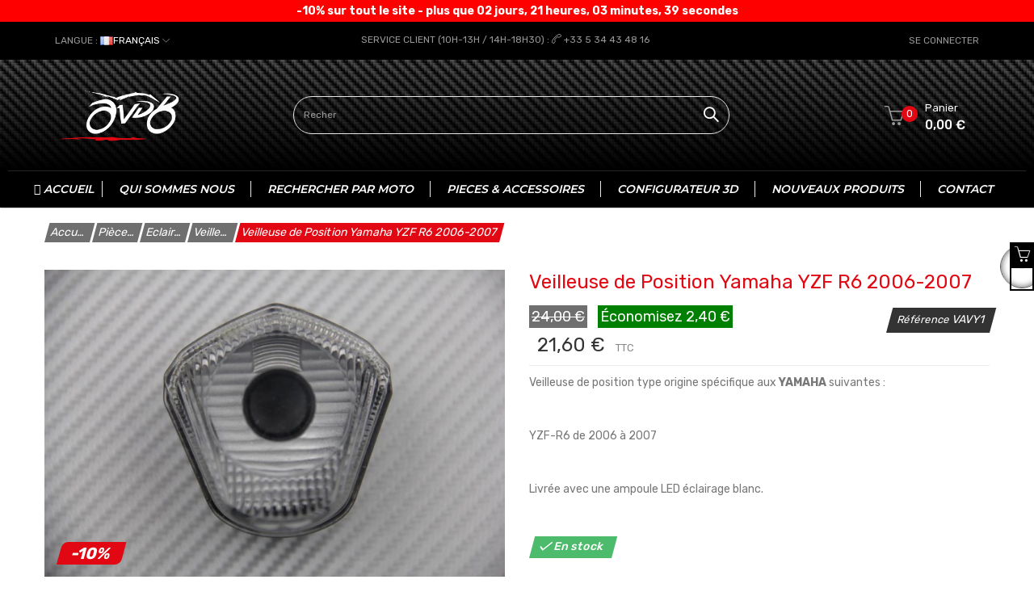

--- FILE ---
content_type: text/html; charset=utf-8
request_url: https://avdb-moto.fr/shop/fr/veilleuse-de-position/2575-veilleuse-de-position-yamaha-yzf-r6-2006-2007.html
body_size: 78760
content:
<!doctype html>
<html lang="fr"  class="default" >

  <head>
    
      

  <!-- Google tag (gtag.js) -->
  <!-- Nouveau pour compte ADs demande de Kevin 04-2023 -->
  <script async src="https://www.googletagmanager.com/gtag/js?id=AW-872664566"></script>
  <script>
    window.dataLayer = window.dataLayer || [];
    function gtag(){dataLayer.push(arguments);}
    gtag('js', new Date());
    gtag('config', 'AW-872664566');
  </script>
  <!-- End Google Tag Manager -->


  <!-- Google Tag Manager -->
  <script>
    (function(w,d,s,l,i){w[l]=w[l]||[];w[l].push({'gtm.start':
    new Date().getTime(), event: 'gtm.js'
    });
    var f = d.getElementsByTagName(s)[0],
      j = d.createElement(s),
      dl = l != 'dataLayer' ? '&l=' + l : '';
    j.async = true;
    j.src =
      'https://www.googletagmanager.com/gtm.js?id=' + i + dl;
    f.parentNode.insertBefore(j, f);
    })(window, document, 'script', 'dataLayer', 'GTM-PF6K4L5');
  </script>
  <!-- End Google Tag Manager -->



  <meta charset="utf-8">


  <meta http-equiv="x-ua-compatible" content="ie=edge">



  <link rel="canonical" href="https://avdb-moto.fr/shop/fr/veilleuse-de-position/2575-veilleuse-de-position-yamaha-yzf-r6-2006-2007.html">

  <title>Veilleuse de Position Yamaha YZF R6 2006-2007</title>
  <meta name="description" content="Veilleuse de Position Yamaha YZF R6 2006-2007">
  <meta name="keywords" content="">
      
          <link rel="alternate" href="https://avdb-moto.fr/shop/fr/veilleuse-de-position/2575-veilleuse-de-position-yamaha-yzf-r6-2006-2007.html" hreflang="fr-FR">
          <link rel="alternate" href="https://avdb-moto.fr/shop/es/luz-de-posición/2575-luz-de-posición-yamaha-yzf-r6-2006-2007.html" hreflang="es-es">
          <link rel="alternate" href="https://avdb-moto.fr/shop/de/standlicht/2575-yamaha-yzf-r6-2006-2007.html" hreflang="de-de">
          <link rel="alternate" href="https://avdb-moto.fr/shop/en/position-light/2575-yamaha-yzf-r6-2006-2007.html" hreflang="en-us">
          <link rel="alternate" href="https://avdb-moto.fr/shop/it/luce-di-posizione/2575-luce-di-posizione-yamaha-yzf-r6-2006-2007.html" hreflang="it-it">
          <link rel="alternate" href="https://avdb-moto.fr/shop/nl/veilleuse-de-position/2575-veilleuse-de-position-yamaha-yzf-r6-2006-2007.html" hreflang="nl-nl">
          <link rel="alternate" href="https://avdb-moto.fr/shop/pl/veilleuse-de-position/2575-veilleuse-de-position-yamaha-yzf-r6-2006-2007.html" hreflang="pl-pl">
          <link rel="alternate" href="https://avdb-moto.fr/shop/sv/veilleuse-de-position/2575-veilleuse-de-position-yamaha-yzf-r6-2006-2007.html" hreflang="sv-se">
          <link rel="alternate" href="https://avdb-moto.fr/shop/ie/veilleuse-de-position/2575-veilleuse-de-position-yamaha-yzf-r6-2006-2007.html" hreflang="en-IE">
      



  <meta name="viewport" content="width=device-width, initial-scale=1">



  <link rel="icon" type="image/vnd.microsoft.icon" href="https://avdb-moto.fr/shop/img/favicon.ico?1623747127">
  <link rel="shortcut icon" type="image/x-icon" href="https://avdb-moto.fr/shop/img/favicon.ico?1623747127">
  
  <link rel="apple-touch-icon" sizes="180x180" href="https://avdb-moto.fr/shop/apple-touch-icon.png">
  <link rel="icon" type="image/png" sizes="32x32" href="https://avdb-moto.fr/shop/favicon-32x32.png">
  <link rel="icon" type="image/png" sizes="16x16" href="https://avdb-moto.fr/shop/favicon-16x16.png">
  <link rel="manifest" href="https://avdb-moto.fr/shop/site.webmanifest">
  <link rel="mask-icon" href="https://avdb-moto.fr/shop/safari-pinned-tab.svg" color="#000000">
  <meta name="apple-mobile-web-app-title" content="Avdb-moto">
  <meta name="application-name" content="Avdb-moto">
  <meta name="msapplication-TileColor" content="#da532c">
  <meta name="msapplication-TileImage" content="https://avdb-moto.fr/shop/mstile-144x144.png">
  <meta name="theme-color" content="#ffffff">

  

  

    <link rel="stylesheet" href="/shop/modules/ps_checkout/views/css/payments.css?version=3.4.0" type="text/css" media="all">
  <link rel="stylesheet" href="https://avdb-moto.fr/shop/themes/at_edmart/assets/cache/theme-28a68b1234.css" type="text/css" media="all">


  


          <script src="https://cdnjs.cloudflare.com/ajax/libs/intl-tel-input/17.0.3/js/intlTelInput.min.js"></script>
<script src="https://cdnjs.cloudflare.com/ajax/libs/intl-tel-input/17.0.3/js/utils.min.js"></script>

  <script type="text/javascript">
        var LEO_COOKIE_THEME = "AT_EDMART_PANEL_CONFIG";
        var add_cart_error = "An error occurred while processing your request. Please try again";
        var ajaxsearch = "";
        var enable_dropdown_defaultcart = 1;
        var enable_flycart_effect = 1;
        var enable_notification = 0;
        var geodisSetCarrierUrl = "https:\/\/avdb-moto.fr\/shop\/fr\/module\/geodis\/setCarrier";
        var geodisToken = "f12479556478cd8d931cb36026193b0a";
        var height_cart_item = "135";
        var leo_push = 0;
        var leo_search_url = "https:\/\/avdb-moto.fr\/shop\/fr\/module\/leoproductsearch\/productsearch";
        var leo_token = "9241dd8dcc7194d7e8bfdcda4b6065b6";
        var leoproductsearch_static_token = "9241dd8dcc7194d7e8bfdcda4b6065b6";
        var leoproductsearch_token = "57979fdebd23617a5bb95d32fa772672";
        var lf_is_gen_rtl = false;
        var lps_show_product_img = "1";
        var lps_show_product_price = "";
        var lql_ajax_url = "https:\/\/avdb-moto.fr\/shop\/fr\/module\/leoquicklogin\/leocustomer";
        var lql_is_gen_rtl = false;
        var lql_module_dir = "\/shop\/modules\/leoquicklogin\/";
        var lql_myaccount_url = "https:\/\/avdb-moto.fr\/shop\/fr\/mon-compte";
        var lql_redirect = "";
        var number_cartitem_display = 3;
        var numpro_display = "100";
        var prestashop = {"cart":{"products":[],"totals":{"total":{"type":"total","label":"Total","amount":0,"value":"0,00\u00a0\u20ac"},"total_including_tax":{"type":"total","label":"Total TTC","amount":0,"value":"0,00\u00a0\u20ac"},"total_excluding_tax":{"type":"total","label":"Total HT :","amount":0,"value":"0,00\u00a0\u20ac"}},"subtotals":{"products":{"type":"products","label":"Sous-total","amount":0,"value":"0,00\u00a0\u20ac"},"discounts":null,"shipping":{"type":"shipping","label":"Livraison","amount":0,"value":""},"tax":null},"products_count":0,"summary_string":"0 articles","vouchers":{"allowed":1,"added":[]},"discounts":[],"minimalPurchase":0,"minimalPurchaseRequired":""},"currency":{"name":"Euro","iso_code":"EUR","iso_code_num":"978","sign":"\u20ac"},"customer":{"lastname":null,"firstname":null,"email":null,"birthday":null,"newsletter":null,"newsletter_date_add":null,"optin":null,"website":null,"company":null,"siret":null,"ape":null,"is_logged":false,"gender":{"type":null,"name":null},"addresses":[]},"language":{"name":"Fran\u00e7ais (French)","iso_code":"fr","locale":"fr-FR","language_code":"fr-FR","is_rtl":"0","date_format_lite":"d\/m\/Y","date_format_full":"d\/m\/Y H:i:s","id":1},"page":{"title":"","canonical":null,"meta":{"title":"Veilleuse de Position Yamaha YZF R6 2006-2007","description":"Veilleuse de Position Yamaha YZF R6 2006-2007","keywords":"","robots":"index"},"page_name":"product","body_classes":{"lang-fr":true,"lang-rtl":false,"country-FR":true,"currency-EUR":true,"layout-full-width":true,"page-product":true,"tax-display-enabled":true,"product-id-2575":true,"product-Veilleuse de Position Yamaha YZF R6 2006-2007":true,"product-id-category-1394":true,"product-id-manufacturer-16":true,"product-id-supplier-0":true,"product-available-for-order":true},"admin_notifications":[]},"shop":{"name":"AVDB MOTO L'ACCESSOIRE \u00c0 PRIX MOTARD","logo":"https:\/\/avdb-moto.fr\/shop\/img\/ps1770-logo-16189356711.jpg","stores_icon":"https:\/\/avdb-moto.fr\/shop\/img\/logo_stores.png","favicon":"https:\/\/avdb-moto.fr\/shop\/img\/favicon.ico"},"urls":{"base_url":"https:\/\/avdb-moto.fr\/shop\/","current_url":"https:\/\/avdb-moto.fr\/shop\/fr\/veilleuse-de-position\/2575-veilleuse-de-position-yamaha-yzf-r6-2006-2007.html","shop_domain_url":"https:\/\/avdb-moto.fr","img_ps_url":"https:\/\/avdb-moto.fr\/shop\/img\/","img_cat_url":"https:\/\/avdb-moto.fr\/shop\/img\/c\/","img_lang_url":"https:\/\/avdb-moto.fr\/shop\/img\/l\/","img_prod_url":"https:\/\/avdb-moto.fr\/shop\/img\/p\/","img_manu_url":"https:\/\/avdb-moto.fr\/shop\/img\/m\/","img_sup_url":"https:\/\/avdb-moto.fr\/shop\/img\/su\/","img_ship_url":"https:\/\/avdb-moto.fr\/shop\/img\/s\/","img_store_url":"https:\/\/avdb-moto.fr\/shop\/img\/st\/","img_col_url":"https:\/\/avdb-moto.fr\/shop\/img\/co\/","img_url":"https:\/\/avdb-moto.fr\/shop\/themes\/at_edmart\/assets\/img\/","css_url":"https:\/\/avdb-moto.fr\/shop\/themes\/at_edmart\/assets\/css\/","js_url":"https:\/\/avdb-moto.fr\/shop\/themes\/at_edmart\/assets\/js\/","pic_url":"https:\/\/avdb-moto.fr\/shop\/upload\/","pages":{"address":"https:\/\/avdb-moto.fr\/shop\/fr\/adresse","addresses":"https:\/\/avdb-moto.fr\/shop\/fr\/adresses","authentication":"https:\/\/avdb-moto.fr\/shop\/fr\/authentification","cart":"https:\/\/avdb-moto.fr\/shop\/fr\/panier","category":"https:\/\/avdb-moto.fr\/shop\/fr\/index.php?controller=category","cms":"https:\/\/avdb-moto.fr\/shop\/fr\/index.php?controller=cms","contact":"https:\/\/avdb-moto.fr\/shop\/fr\/contactez-nous","discount":"https:\/\/avdb-moto.fr\/shop\/fr\/bons-de-reduction","guest_tracking":"https:\/\/avdb-moto.fr\/shop\/fr\/suivi-commande-invite","history":"https:\/\/avdb-moto.fr\/shop\/fr\/historique-des-commandes","identity":"https:\/\/avdb-moto.fr\/shop\/fr\/identite","index":"https:\/\/avdb-moto.fr\/shop\/fr\/","my_account":"https:\/\/avdb-moto.fr\/shop\/fr\/mon-compte","order_confirmation":"https:\/\/avdb-moto.fr\/shop\/fr\/confirmation-commande","order_detail":"https:\/\/avdb-moto.fr\/shop\/fr\/index.php?controller=order-detail","order_follow":"https:\/\/avdb-moto.fr\/shop\/fr\/details-de-la-commande","order":"https:\/\/avdb-moto.fr\/shop\/fr\/commande","order_return":"https:\/\/avdb-moto.fr\/shop\/fr\/index.php?controller=order-return","order_slip":"https:\/\/avdb-moto.fr\/shop\/fr\/avoirs","pagenotfound":"https:\/\/avdb-moto.fr\/shop\/fr\/page-non-trouvee","password":"https:\/\/avdb-moto.fr\/shop\/fr\/mot-de-passe-oublie","pdf_invoice":"https:\/\/avdb-moto.fr\/shop\/fr\/index.php?controller=pdf-invoice","pdf_order_return":"https:\/\/avdb-moto.fr\/shop\/fr\/index.php?controller=pdf-order-return","pdf_order_slip":"https:\/\/avdb-moto.fr\/shop\/fr\/index.php?controller=pdf-order-slip","prices_drop":"https:\/\/avdb-moto.fr\/shop\/fr\/prices-drop","product":"https:\/\/avdb-moto.fr\/shop\/fr\/index.php?controller=product","search":"https:\/\/avdb-moto.fr\/shop\/fr\/search","sitemap":"https:\/\/avdb-moto.fr\/shop\/fr\/sitemap","stores":"https:\/\/avdb-moto.fr\/shop\/fr\/index.php?controller=stores","supplier":"https:\/\/avdb-moto.fr\/shop\/fr\/fournisseurs","register":"https:\/\/avdb-moto.fr\/shop\/fr\/authentification?create_account=1","order_login":"https:\/\/avdb-moto.fr\/shop\/fr\/commande?login=1"},"alternative_langs":{"fr-FR":"https:\/\/avdb-moto.fr\/shop\/fr\/veilleuse-de-position\/2575-veilleuse-de-position-yamaha-yzf-r6-2006-2007.html","es-es":"https:\/\/avdb-moto.fr\/shop\/es\/luz-de-posici\u00f3n\/2575-luz-de-posici\u00f3n-yamaha-yzf-r6-2006-2007.html","de-de":"https:\/\/avdb-moto.fr\/shop\/de\/standlicht\/2575-yamaha-yzf-r6-2006-2007.html","en-us":"https:\/\/avdb-moto.fr\/shop\/en\/position-light\/2575-yamaha-yzf-r6-2006-2007.html","it-it":"https:\/\/avdb-moto.fr\/shop\/it\/luce-di-posizione\/2575-luce-di-posizione-yamaha-yzf-r6-2006-2007.html","nl-nl":"https:\/\/avdb-moto.fr\/shop\/nl\/veilleuse-de-position\/2575-veilleuse-de-position-yamaha-yzf-r6-2006-2007.html","pl-pl":"https:\/\/avdb-moto.fr\/shop\/pl\/veilleuse-de-position\/2575-veilleuse-de-position-yamaha-yzf-r6-2006-2007.html","sv-se":"https:\/\/avdb-moto.fr\/shop\/sv\/veilleuse-de-position\/2575-veilleuse-de-position-yamaha-yzf-r6-2006-2007.html","en-IE":"https:\/\/avdb-moto.fr\/shop\/ie\/veilleuse-de-position\/2575-veilleuse-de-position-yamaha-yzf-r6-2006-2007.html"},"theme_assets":"\/shop\/themes\/at_edmart\/assets\/","actions":{"logout":"https:\/\/avdb-moto.fr\/shop\/fr\/?mylogout="},"no_picture_image":{"bySize":{"small_default":{"url":"https:\/\/avdb-moto.fr\/shop\/img\/p\/fr-default-small_default.jpg","width":98,"height":65},"cart_default":{"url":"https:\/\/avdb-moto.fr\/shop\/img\/p\/fr-default-cart_default.jpg","width":125,"height":83},"accessory_picture":{"url":"https:\/\/avdb-moto.fr\/shop\/img\/p\/fr-default-accessory_picture.jpg","width":200,"height":160},"home_default":{"url":"https:\/\/avdb-moto.fr\/shop\/img\/p\/fr-default-home_default.jpg","width":360,"height":240},"medium_default":{"url":"https:\/\/avdb-moto.fr\/shop\/img\/p\/fr-default-medium_default.jpg","width":450,"height":300},"large_default":{"url":"https:\/\/avdb-moto.fr\/shop\/img\/p\/fr-default-large_default.jpg","width":690,"height":460},"thickbox_default":{"url":"https:\/\/avdb-moto.fr\/shop\/img\/p\/fr-default-thickbox_default.jpg","width":1200,"height":700}},"small":{"url":"https:\/\/avdb-moto.fr\/shop\/img\/p\/fr-default-small_default.jpg","width":98,"height":65},"medium":{"url":"https:\/\/avdb-moto.fr\/shop\/img\/p\/fr-default-home_default.jpg","width":360,"height":240},"large":{"url":"https:\/\/avdb-moto.fr\/shop\/img\/p\/fr-default-thickbox_default.jpg","width":1200,"height":700},"legend":""}},"configuration":{"display_taxes_label":true,"display_prices_tax_incl":true,"is_catalog":false,"show_prices":true,"opt_in":{"partner":false},"quantity_discount":{"type":"discount","label":"Remise sur prix unitaire"},"voucher_enabled":1,"return_enabled":0},"field_required":[],"breadcrumb":{"links":[{"title":"Accueil","url":"https:\/\/avdb-moto.fr\/shop\/fr\/"},{"title":"Pi\u00e8ces et accessoires","url":"https:\/\/avdb-moto.fr\/shop\/fr\/7-pi\u00e8ces-et-accessoires"},{"title":"Eclairage Avant","url":"https:\/\/avdb-moto.fr\/shop\/fr\/822-eclairage-avant"},{"title":"Veilleuse de position","url":"https:\/\/avdb-moto.fr\/shop\/fr\/1394-veilleuse-de-position"},{"title":"Veilleuse de Position Yamaha YZF R6 2006-2007","url":"https:\/\/avdb-moto.fr\/shop\/fr\/veilleuse-de-position\/2575-veilleuse-de-position-yamaha-yzf-r6-2006-2007.html"}],"count":5},"link":{"protocol_link":"https:\/\/","protocol_content":"https:\/\/"},"time":1769914573,"static_token":"9241dd8dcc7194d7e8bfdcda4b6065b6","token":"57979fdebd23617a5bb95d32fa772672","debug":false,"new_is_mobiles":false};
        var psemailsubscription_subscription = "https:\/\/avdb-moto.fr\/shop\/fr\/module\/ps_emailsubscription\/subscription";
        var show_popup = 1;
        var text_no_product = "Aucun produits";
        var type_dropdown_defaultcart = "dropdown";
        var type_flycart_effect = "fade";
        var url_leoproductattribute = "https:\/\/avdb-moto.fr\/shop\/fr\/module\/leofeature\/LeoProductAttribute";
        var width_cart_item = "265";
      </script>
<script type="text/javascript">
	var choosefile_text = "Choisir un fichier";
	var turnoff_popup_text = "Do not show this popup again";
	
	var size_item_quickview = 113;
	var style_scroll_quickview = 'vertical';
	
	var size_item_page = 113;
	var style_scroll_page = 'horizontal';
	
	var size_item_quickview_attr = 113;	
	var style_scroll_quickview_attr = 'vertical';
	
	var size_item_popup = 113;
	var style_scroll_popup = 'vertical';
</script>


  <style>
    .backoffice_row {
      padding: 0 30px;
      background: #333;
      text-align: center;
      position: fixed;
      width: 100%;
      z-index: 99;
      top: 47px;
    }

    .topnav {
      padding-top: 0px !important;
    }

    @media (max-width: 786px) {
      .leo-megamenu .navbar-header .navbar-toggler {
        background: #dcdcdc00;

        color: #999999;
        font-size: 30px;
        margin-top: 9px !important;
      }
    }

    /* Start Ali */

    .backoffice_row {
      padding: 0 30px;
      background: #333;
      text-align: center;
      position: fixed;
      width: 100%;
      z-index: 99;
      top: 47px;
    }

    /* Start Ali */
    @media (min-width: 786px) {
      #header.header_omg_im_scrolled .header-top {
        position: fixed;
        top: 65px !important;
        width: 100%;
      }
    }

    @media (min-width: 786px) {
      .topnav {
        position: fixed;
        top: 26px !important;
        width: 100%;
        z-index: 9999;
      }
    }

    @media (max-width: 480px) {
      .support-hotline {
        font-size: 8px;
      }
    }


    @media (min-width: 786px) {
      .bottomnav {
        margin-top: 74px !important;
      }
    }

    .backoffice_row {
      padding: 0 30px;
      background: #333;
      text-align: center;
      position: fixed;
      width: 100%;
      z-index: 99;
      top: 74px;
    }

    .support-hotline {
      position: fixed !important;
      top: 0 !important;
      width: 100% !important;
      display: flex !important;
      flex-direction: column !important;
      align-items: center !important;
      justify-content: center !important;
      background-color: red !important;
      z-index: 9999999 !important;
      padding: 5px !important;
      color: rgb(255, 255, 255) !important;
      font-weight: bold !important;
      box-shadow: 0 2px 4px rgba(0, 0, 0, .2) !important;
    }

    @media (max-width: 786px) {
      #header {
        position: fixed;
        top: 25px !important;
        left: 0;
        width: 100%;
        z-index: 100;
        box-shadow: 0 2px 5px 0 rgba(0, 0, 0, .11);
      }

      #page {
        position: relative !important;
        top: 25px !important;
      }
    }

    @keyframes blink {
      0% {
        opacity: 1;
      }

      50% {
        opacity: 0;
      }

      100% {
        opacity: 1;
      }
    }

    #countdown {
      text-align: center !important;
      /* animation: blink 2s infinite !important; */
      letter-spacing: 0.5px !important;
      text-transform: uppercase !important;
    }

    #countdown span {
      color: #222 !important;
      /* Darker color for the numbers */
    }

    .time-box {
      width: 90px;
      height: 86px;
      display: flex;
      justify-content: center;
      align-items: center;
      border-radius: 10px;
      position: relative;
      overflow: hidden;
      background: #ff0000;
    }

    .times {
      font-size: 3.5rem;
      font-weight: bold;
      color: rgb(255, 255, 255);
      text-align: center;
    }

    .time-box::after {
      content: "";
      width: 100%;
      height: 3px;
      background: black;
      position: absolute;
      top: 50%;
      transform: translateY(-50%);
    }

    .countdown {
      display: inline-flex;
      gap: 14px;
    }
  </style>
  <div class="support-hotline">
    <div class="timerr" id="countdownn">
              -10% sur tout le site - plus que
            <span id="days">00</span>
      jours,
      <span id="hours">00</span>
      heures,
      <span id="minutes">00</span>
      minutes,
      <span id="seconds">00</span>
      secondes
    </div>
  </div>
  </div>

      <!-- START OF DOOFINDER SCRIPT -->
  <script type="text/javascript" defer="" src="https://eu1-search.doofinder.com/5/script/9d1443baa1fb1fc6e50a0921c04d16c2.js"></script>
  <!-- END OF DOOFINDER SCRIPT -->
  <!-- TO REGISTER CLICKS -->
<script>

  var dfProductLinks = [];
  var dfLinks = Object.keys(dfProductLinks);
  var doofinderAppendAfterBanner = "none";
  var doofinderQuerySelector = "#search_query_top";
</script>  
  <!-- END OF TO REGISTER CLICKS -->
  <script async src="https://www.googletagmanager.com/gtag/js?id=G-4ZQ209HW20"></script>
  <script>
    window.dataLayer = window.dataLayer || [];
    function gtag(){dataLayer.push(arguments);}
    gtag('js', new Date());
    gtag(
      'config',
      'G-4ZQ209HW20',
      {
        'debug_mode':false
        , 'anonymize_ip': true                      }
    );
  </script>

 <script type="text/javascript">
          document.addEventListener('DOMContentLoaded', function() {
        $('article[data-id-product="4105"] a.quick-view').on(
                "click",
                function() {
                    gtag("event", "select_item", {"send_to":"G-4ZQ209HW20","items":{"item_id":4105,"item_name":"Obturateurs de rétroviseurs KAWASAKI - UNIK by Avdb","quantity":1,"price":21.6,"currency":"EUR","index":0,"item_brand":"","item_category":"obturateurs-de-rétroviseurs-unik","item_list_id":"product","item_variant":""}})
                });$('article[data-id-product="3899"] a.quick-view').on(
                "click",
                function() {
                    gtag("event", "select_item", {"send_to":"G-4ZQ209HW20","items":{"item_id":3899,"item_name":"Paire de Demi-guidons inclinables AVDB 50 mm","quantity":1,"price":98.1,"currency":"EUR","index":1,"item_brand":"AVDB Line","item_category":"demi-guidons-inclinables","item_list_id":"product","item_variant":""}})
                });$('article[data-id-product="3872"] a.quick-view').on(
                "click",
                function() {
                    gtag("event", "select_item", {"send_to":"G-4ZQ209HW20","items":{"item_id":3872,"item_name":"Paire de Demi-guidons 50 mm SBK by AVDB","quantity":1,"price":71.1,"currency":"EUR","index":2,"item_brand":"AVDB Line","item_category":"demi-guidons-standards-avdb","item_list_id":"product","item_variant":""}})
                });$('article[data-id-product="7500"] a.quick-view').on(
                "click",
                function() {
                    gtag("event", "select_item", {"send_to":"G-4ZQ209HW20","items":{"item_id":7500,"item_name":"Pédale de sélecteur SOFT&SHIFT HONDA CRF 450 R 2002 - 2004","quantity":1,"price":26.1,"currency":"EUR","index":3,"item_brand":"Race Call","item_category":"pédale-de-sélecteur-en-aluminium","item_list_id":"product","item_variant":""}})
                });$('article[data-id-product="7502"] a.quick-view').on(
                "click",
                function() {
                    gtag("event", "select_item", {"send_to":"G-4ZQ209HW20","items":{"item_id":7502,"item_name":"Pédale de sélecteur SOFT&SHIFT HONDA CRF 450 R 2011 - 2016","quantity":1,"price":26.1,"currency":"EUR","index":4,"item_brand":"Race Call","item_category":"pédale-de-sélecteur-en-aluminium","item_list_id":"product","item_variant":""}})
                });$('article[data-id-product="7504"] a.quick-view').on(
                "click",
                function() {
                    gtag("event", "select_item", {"send_to":"G-4ZQ209HW20","items":{"item_id":7504,"item_name":"Pédale de sélecteur SOFT&SHIFT HONDA CRF 250 R 2010 - 2017","quantity":1,"price":26.1,"currency":"EUR","index":5,"item_brand":"Race Call","item_category":"pédale-de-sélecteur-en-aluminium","item_list_id":"product","item_variant":""}})
                });$('article[data-id-product="7505"] a.quick-view').on(
                "click",
                function() {
                    gtag("event", "select_item", {"send_to":"G-4ZQ209HW20","items":{"item_id":7505,"item_name":"Pédale de sélecteur SOFT&SHIFT HONDA CR \/ CRF 250 \/ 450 R 2017 - 2022","quantity":1,"price":26.1,"currency":"EUR","index":6,"item_brand":"Race Call","item_category":"pédale-de-sélecteur-en-aluminium","item_list_id":"product","item_variant":""}})
                });$('article[data-id-product="7509"] a.quick-view').on(
                "click",
                function() {
                    gtag("event", "select_item", {"send_to":"G-4ZQ209HW20","items":{"item_id":7509,"item_name":"Pédale de sélecteur SOFT&SHIFT HONDA XR \/ CRF 80 \/ 100 2001 - 2013","quantity":1,"price":26.1,"currency":"EUR","index":7,"item_brand":"Race Call","item_category":"pédale-de-sélecteur-en-aluminium","item_list_id":"product","item_variant":""}})
                });
      });
    </script>
<!-- @file modules\appagebuilder\views\templates\hook\header -->

<script>
	/**
	 * List functions will run when document.ready()
	 */
	var ap_list_functions = [];
	/**
	 * List functions will run when window.load()
	 */
	var ap_list_functions_loaded = [];

	/**
	 * List functions will run when document.ready() for theme
	 */

	var products_list_functions = [];
</script>


  <link rel="prefetch" href="https://www.paypal.com/sdk/js?client-id=AXjYFXWyb4xJCErTUDiFkzL0Ulnn-bMm4fal4G-1nQXQ1ZQxp06fOuE7naKUXGkq2TZpYSiI9xXbs4eo&amp;merchant-id=LKZ67QNKT7JBL&amp;currency=EUR&amp;intent=capture&amp;commit=false&amp;vault=false&amp;integration-date=2022-14-06&amp;disable-funding=paylater&amp;components=marks,funding-eligibility,hosted-fields,messages" as="script">
<script src="https://cdn.brevo.com/js/sdk-loader.js" async></script>
<script>
    window.Brevo = window.Brevo || [];
    Brevo.push([
        "init",
        {
            client_key: "xjjs00zw7viukdkj6coa4wv1",
            email_id: "",
        },
    ]);
</script>

<script type="text/javascript">
	
	var FancyboxI18nClose = "Fermer";
	var FancyboxI18nNext = "Prochain";
	var FancyboxI18nPrev = "précédent";
	var current_link = "http://avdb-moto.fr/shop/fr/";		
	var currentURL = window.location;
	currentURL = String(currentURL);
	currentURL = currentURL.replace("https://","").replace("http://","").replace("www.","").replace( /#\w*/, "" );
	current_link = current_link.replace("https://","").replace("http://","").replace("www.","");
	var text_warning_select_txt = "S'il vous plaît sélectionner un pour supprimer?";
	var text_confirm_remove_txt = "Etes-vous sûr de retirer de pied de page?";
	var close_bt_txt = "Fermer";
	var list_menu = [];
	var list_menu_tmp = {};
	var list_tab = [];
	var isHomeMenu = 0;
	
</script><script type="text/javascript">
		var products_txt = 'produits';
	var warehouse_select_label = 'Entrepôt';
	var product_txt = 'produit';
	var instock_txt = 'En stock';
	var location_txt = 'Emplacement';
	var txt_ok = 'Ok';
	var txt_multi_warehouses = 'Vous essayez d\'ajouter un produit stocké dans un entrepôt différent de ceux des produits trouvés dans votre panier ! Veuillez réessayer avec un autre produit.';
	var txt_invalid_qty = 'Quantité non valide !';
	var item_instock_txt = 'articles en stock';
	var warehouse_selected_txt = 'Entrepôt sélectionné :';
	var loading_txt = 'Chargement...';
	var availability_carriers_txt = 'Ce produit ne peut être livré !';
	var display_warehouses_stock = 0;
	var display_warehouses_locations = 0;
	var display_deliveries_times = 0;
	var display_warehouses_countries = 0;
	var display_icon = 0;
		var warehouses_txt = 'Entrepôts ()';
	
	var process_cart_url = 'https://avdb-moto.fr/shop/fr/module/wkwarehouses/processactions';
	var allow_set_warehouse = 0;
	var display_selected_best_warehouse = 0;
	var display_warehouse_name = 0;
	var display_warehouse_location = 0;
	var display_warehouse_quantity = 0;
	var display_delivery_time = 0;
	var display_country = 0;
</script>



    
  <meta property="og:type" content="product">
  <meta property="og:url" content="https://avdb-moto.fr/shop/fr/veilleuse-de-position/2575-veilleuse-de-position-yamaha-yzf-r6-2006-2007.html">
  <meta property="og:title" content="Veilleuse de Position Yamaha YZF R6 2006-2007">
  <meta property="og:site_name" content="AVDB MOTO L&#039;ACCESSOIRE À PRIX MOTARD">
  <meta property="og:description" content="Veilleuse de Position Yamaha YZF R6 2006-2007">
  <meta property="og:image" content="https://avdb-moto.fr/shop/39037-thickbox_default/veilleuse-de-position-yamaha-yzf-r6-2006-2007.jpg">
      <meta property="product:pretax_price:amount" content="18">
    <meta property="product:pretax_price:currency" content="EUR">
    <meta property="product:price:amount" content="21.6">
    <meta property="product:price:currency" content="EUR">
    
  </head>

  <body id="product" class="lang-fr country-fr currency-eur layout-full-width page-product tax-display-enabled product-id-2575 product-veilleuse-de-position-yamaha-yzf-r6-2006-2007 product-id-category-1394 product-id-manufacturer-16 product-id-supplier-0 product-available-for-order fullwidth">

  
<!-- Google Tag Manager (noscript) -->
<noscript><iframe src="https://www.googletagmanager.com/ns.html?id=GTM-PF6K4L5"
height="0" width="0" style="display:none;visibility:hidden"></iframe></noscript>
<!-- End Google Tag Manager (noscript) -->


    
      
    

    <main id="page">
      <header id="header">
        <div class="header-container">
          
            
  <div class="header-banner">
          <div class="container">
              <div class="inner"></div>
          </div>
        </div>



  <nav class="header-nav">
    <div class="topnav">
            <div class="container">
              <div class="inner"><!-- @file modules\appagebuilder\views\templates\hook\ApRow -->
    <div        class="row ApRow  "
                            style=""                >
                                                        </div>
<!-- @file modules\appagebuilder\views\templates\hook\ApRow -->
    <div        class="row ApRow  has-bg bg-boxed"
                            style="background: no-repeat;"        data-bg_data=" no-repeat"        >
                                            <!-- @file modules\appagebuilder\views\templates\hook\ApColumn -->
<div id="customLangBar"    class="col-xl-3 col-lg-3 col-md-3 col-sm-3 col-xs-3 col-sp-3 top-right-header inverted-lang ApColumn "
	    >
                    <!-- @file modules\appagebuilder\views\templates\hook\ApModule -->
<div class="language-selector-wrapper dropdown js-dropdown float-xs-left float-sm-right popup-over" id="language-selector-label">
  <a class="popup-title" href="javascript:void(0)" data-toggle="dropdown" title="Language" aria-label="Sélecteur de langue">
    <span class="hidden-md-down">Langue :</span>
    <span class="language"><img src="/shop/img/l/1.jpg" alt="fr"/><span class="hidden-sm-down">Français</span></span>
    <i class="icon-arrow-down"></i>
  </a>
  <ul class="dropdown-menu popup-content link language-selector" aria-labelledby="language-selector-label">
              <li  class="current" >
          <a href="https://avdb-moto.fr/shop/fr/veilleuse-de-position/2575-veilleuse-de-position-yamaha-yzf-r6-2006-2007.html" class="dropdown-item" data-iso-code="fr">
	  <img src="https://avdb-moto.fr/shop/img/l/1.jpg" alt="fr" width="16" height="11" />
	  Français
	  </a>
        </li>
              <li >
          <a href="https://avdb-moto.fr/shop/es/luz-de-posición/2575-luz-de-posición-yamaha-yzf-r6-2006-2007.html" class="dropdown-item" data-iso-code="es">
	  <img src="https://avdb-moto.fr/shop/img/l/2.jpg" alt="es" width="16" height="11" />
	  Español
	  </a>
        </li>
              <li >
          <a href="https://avdb-moto.fr/shop/de/standlicht/2575-yamaha-yzf-r6-2006-2007.html" class="dropdown-item" data-iso-code="de">
	  <img src="https://avdb-moto.fr/shop/img/l/3.jpg" alt="de" width="16" height="11" />
	  Deutsch
	  </a>
        </li>
              <li >
          <a href="https://avdb-moto.fr/shop/en/position-light/2575-yamaha-yzf-r6-2006-2007.html" class="dropdown-item" data-iso-code="en">
	  <img src="https://avdb-moto.fr/shop/img/l/4.jpg" alt="en" width="16" height="11" />
	  English
	  </a>
        </li>
              <li >
          <a href="https://avdb-moto.fr/shop/it/luce-di-posizione/2575-luce-di-posizione-yamaha-yzf-r6-2006-2007.html" class="dropdown-item" data-iso-code="it">
	  <img src="https://avdb-moto.fr/shop/img/l/5.jpg" alt="it" width="16" height="11" />
	  Italiano
	  </a>
        </li>
        </ul>
</div>


    </div><!-- @file modules\appagebuilder\views\templates\hook\ApColumn -->
<div id="divteltopnavbar"    class="col-xl-6 col-lg-6 col-md-6 col-sm-6 col-xs-6 col-sp-6 top-center-header ApColumn "
	    >
                    <!-- @file modules\appagebuilder\views\templates\hook\ApGeneral -->
<div     class="block centring-service ApHtml">
	                    <div class="block_content"><div style="padding-top: 15px;"><span class="hidden-md-down">Service Client (10h-13h / 14h-18h30) : </span> <a href="tel:+33 5 34 43 48 16"><i class="icon-call-end"></i> <span class="hidden-xs-down">+33 5 34 43 48 16</span></a></div></div>
    	</div>
    </div><!-- @file modules\appagebuilder\views\templates\hook\ApColumn -->
<div id="userAccountDropDown"    class="col-xl-3 col-lg-3 col-md-3 col-sm-3 col-xs-3 col-sp-3 top-left-header inverted-account ApColumn "
	    >
                    <!-- @file modules\appagebuilder\views\templates\hook\ApModule -->
<div class="userinfo-selector links dropdown js-dropdown popup-over float-xs-left float-md-right">
  <a href="javascript:void(0)" data-toggle="dropdown" class="popup-title" title="Compte">
    <i class="icon-user hidden-sm-up"></i>
    <span class="hidden-xs-down">Compte</span>
    <i class="icon-arrow-down"></i>
 </a>
  <ul class="popup-content dropdown-menu user-info">
          <li>
              </li>
        <li>
      <a
        class="myacount dropdown-item"
        href="https://avdb-moto.fr/shop/fr/mon-compte"
        title="Mon compte"
        rel="nofollow"
      >
                         <span>SE CONNECTER</span>
                      
            </a>
    </li>
		    <li>
      <a
        class="checkout dropdown-item"
        href="//avdb-moto.fr/shop/fr/panier?action=show"
        title="Commander"
        rel="nofollow"
      >
        <span>Commander</span>
      </a>
    </li>
  </ul>
</div>
    </div>            </div>
                                <a href="javascript:void(0)" 
               class="leo-quicklogin-nav leo-quicklogin" 
               data-enable-sociallogin="" 
               data-type="slidebar_top" 
               data-layout="login"
                              title="Quick Login"
               rel="nofollow">
               <span>
                 <i class="icon-user hidden-sm-down"></i>
               </span>
                <span class="login-text hidden-sm-down">SE CONNECTER</span>
            </a>
            </div>
            </div>
          </div>
    <div class="bottomnav">
              <div class="container">
              <div class="inner"><!-- @file modules\appagebuilder\views\templates\hook\ApRow -->
    <div        class="row ApRow  "
                            style=""                >
                                                        </div>
<!-- @file modules\appagebuilder\views\templates\hook\ApRow -->
    <div        class="top-center-header ApRow  has-bg bg-boxed"
                            style="background: no-repeat;"        data-bg_data=" no-repeat"        >
                                            <!-- @file modules\appagebuilder\views\templates\hook\ApColumn -->
<div    class="col-xl-3 col-lg-3 col-md-3 col-sm-12 col-xs-12 col-sp-12 top-left-header ApColumn "
	    >
                    <!-- @file modules\appagebuilder\views\templates\hook\ApGenCode -->

	<div class="header_logo"><a href="https://avdb-moto.fr/shop/">            <img class="logo img-fluid" src="https://avdb-moto.fr/shop/img/ps1770-logo-16189356711.jpg" alt="AVDB MOTO L&#039;ACCESSOIRE À PRIX MOTARD logo">          </a></div>

    </div><!-- @file modules\appagebuilder\views\templates\hook\ApColumn -->
<div    class="col-xl-6 col-lg-6 col-md-6 col-sm-12 col-xs-12 col-sp-12  ApColumn "
	    >
                    <!-- @file modules\appagebuilder\views\templates\hook\ApModule -->


<!-- Block search module -->
<div id="leo_search_block_top" class="block exclusive search-by-category">
	<h4 class="title_block">Cherche ici...</h4>
		<form method="get" action="https://avdb-moto.fr/shop/fr/index.php?controller=productsearch" id="leosearchtopbox" data-label-suggestion="Suggestion" data-search-for="Rechercher" data-in-category="dans la catégorie" data-products-for="Produits pour" data-label-products="Des produits" data-view-all="Voir tout">
		<input type="hidden" name="fc" value="module" />
		<input type="hidden" name="module" value="leoproductsearch" />
		<input type="hidden" name="controller" value="productsearch" />
		<input type="hidden" name="txt_not_found" value="Aucun produit trouvé">
                <input type="hidden" name="leoproductsearch_static_token" value="9241dd8dcc7194d7e8bfdcda4b6065b6"/>
		    	<label>Recherche de produits:</label>
		<div class="block_content clearfix leoproductsearch-content">
					
				<div class="list-cate-wrapper">
					<input id="leosearchtop-cate-id" name="cate" value="" type="hidden">
					<a href="javascript:void(0)" id="dropdownListCateTop" class="select-title" rel="nofollow" data-toggle="dropdown" aria-haspopup="true" aria-expanded="false">
						<span>Toutes catégories</span>
						<i class="material-icons pull-xs-right">keyboard_arrow_down</i>
					</a>
					<div class="list-cate dropdown-menu" aria-labelledby="dropdownListCateTop">
						<a href="#" data-cate-id="" data-cate-name="Toutes catégories" class="cate-item active" >Toutes catégories</a>				
						<a href="#" data-cate-id="2" data-cate-name="Accueil" class="cate-item cate-level-1" >Accueil</a>
						
  <a href="#" data-cate-id="6" data-cate-name="RECHERCHER MA MOTO ET SES ACCESSOIRES" class="cate-item cate-level-2" >--RECHERCHER MA MOTO ET SES ACCESSOIRES</a>
  <a href="#" data-cate-id="209" data-cate-name="HONDA" class="cate-item cate-level-3" >---HONDA</a>
  <a href="#" data-cate-id="211" data-cate-name="ROADSTERS" class="cate-item cate-level-4" >----ROADSTERS</a>
  <a href="#" data-cate-id="4637" data-cate-name="Hornet 500 PC71 2024-2026" class="cate-item cate-level-5" >-----Hornet 500 PC71 2024-2026</a>
  <a href="#" data-cate-id="228" data-cate-name="Hornet 600 PC34 1998-2002" class="cate-item cate-level-5" >-----Hornet 600 PC34 1998-2002</a>
  <a href="#" data-cate-id="703" data-cate-name="Hornet 600 PC36 2003-2004" class="cate-item cate-level-5" >-----Hornet 600 PC36 2003-2004</a>
  <a href="#" data-cate-id="229" data-cate-name="Hornet 600 PC36 2005-2006" class="cate-item cate-level-5" >-----Hornet 600 PC36 2005-2006</a>
  <a href="#" data-cate-id="230" data-cate-name="Hornet 600 PC41 2007-2010" class="cate-item cate-level-5" >-----Hornet 600 PC41 2007-2010</a>
  <a href="#" data-cate-id="231" data-cate-name="Hornet 600 PC41 2011-2014" class="cate-item cate-level-5" >-----Hornet 600 PC41 2011-2014</a>
  <a href="#" data-cate-id="4343" data-cate-name="Hornet 750 RH12 2023-2024" class="cate-item cate-level-5" >-----Hornet 750 RH12 2023-2024</a>
  <a href="#" data-cate-id="5090" data-cate-name="Hornet 750 RH24 2025-2026" class="cate-item cate-level-5" >-----Hornet 750 RH24 2025-2026</a>
  <a href="#" data-cate-id="233" data-cate-name="Hornet 900 SC48 2002-2006" class="cate-item cate-level-5" >-----Hornet 900 SC48 2002-2006</a>
  <a href="#" data-cate-id="4639" data-cate-name="Hornet 1000 SC86 2025-2026" class="cate-item cate-level-5" >-----Hornet 1000 SC86 2025-2026</a>
  <a href="#" data-cate-id="232" data-cate-name="CB 650 F RC75 2014-2016" class="cate-item cate-level-5" >-----CB 650 F RC75 2014-2016</a>
  <a href="#" data-cate-id="1198" data-cate-name="CB 650 F RC97 2017-2018" class="cate-item cate-level-5" >-----CB 650 F RC97 2017-2018</a>
  <a href="#" data-cate-id="1427" data-cate-name="CB650R 2019-2020" class="cate-item cate-level-5" >-----CB650R 2019-2020</a>
  <a href="#" data-cate-id="4342" data-cate-name="CB650R 2021-2023" class="cate-item cate-level-5" >-----CB650R 2021-2023</a>
  <a href="#" data-cate-id="4638" data-cate-name="CB650R RH16 2024-2026" class="cate-item cate-level-5" >-----CB650R RH16 2024-2026</a>
  <a href="#" data-cate-id="234" data-cate-name="CB1000R SC60 2008-2016" class="cate-item cate-level-5" >-----CB1000R SC60 2008-2016</a>
  <a href="#" data-cate-id="1281" data-cate-name="CB1000R SC80 2018-2020" class="cate-item cate-level-5" >-----CB1000R SC80 2018-2020</a>
  <a href="#" data-cate-id="1683" data-cate-name="CB1000R SC80 2021-2023" class="cate-item cate-level-5" >-----CB1000R SC80 2021-2023</a>
  <a href="#" data-cate-id="1280" data-cate-name="CB300R NC55 2018-2021" class="cate-item cate-level-5" >-----CB300R NC55 2018-2021</a>
  <a href="#" data-cate-id="1694" data-cate-name="CB125R JC79 2018-2020" class="cate-item cate-level-5" >-----CB125R JC79 2018-2020</a>
  <a href="#" data-cate-id="1682" data-cate-name="CB125R JC95 2021-2026" class="cate-item cate-level-5" >-----CB125R JC95 2021-2026</a>
  <a href="#" data-cate-id="235" data-cate-name="CB 1300 SC54 2003-2015" class="cate-item cate-level-5" >-----CB 1300 SC54 2003-2015</a>
  <a href="#" data-cate-id="621" data-cate-name="CB 500 PC26 1991-1996" class="cate-item cate-level-5" >-----CB 500 PC26 1991-1996</a>
  <a href="#" data-cate-id="705" data-cate-name="CB 500 PC32 1997-2003" class="cate-item cate-level-5" >-----CB 500 PC32 1997-2003</a>
  <a href="#" data-cate-id="236" data-cate-name="CB 500 PC39 2004-2007" class="cate-item cate-level-5" >-----CB 500 PC39 2004-2007</a>
  <a href="#" data-cate-id="580" data-cate-name="CB 500 F PC45 2013-2015" class="cate-item cate-level-5" >-----CB 500 F PC45 2013-2015</a>
  <a href="#" data-cate-id="1085" data-cate-name="CB 500 F 2016-2018" class="cate-item cate-level-5" >-----CB 500 F 2016-2018</a>
  <a href="#" data-cate-id="1426" data-cate-name="CB 500 F PC63 2019-2021" class="cate-item cate-level-5" >-----CB 500 F PC63 2019-2021</a>
  <a href="#" data-cate-id="4341" data-cate-name="CB 500 F PC63 2022-2024" class="cate-item cate-level-5" >-----CB 500 F PC63 2022-2024</a>
  <a href="#" data-cate-id="237" data-cate-name="CBF 600 PC38 2004-2007" class="cate-item cate-level-5" >-----CBF 600 PC38 2004-2007</a>
  <a href="#" data-cate-id="238" data-cate-name="CBF 600 PC43 2008-2016" class="cate-item cate-level-5" >-----CBF 600 PC43 2008-2016</a>
  <a href="#" data-cate-id="706" data-cate-name="CB 750 Sevenfifty RC42 1991-2002" class="cate-item cate-level-5" >-----CB 750 Sevenfifty RC42 1991-2002</a>
  <a href="#" data-cate-id="5408" data-cate-name="CB 1000 F 2026-X" class="cate-item cate-level-5" >-----CB 1000 F 2026-X</a>
  <a href="#" data-cate-id="239" data-cate-name="CB 1000 BIG ONE SC30 1993-1999" class="cate-item cate-level-5" >-----CB 1000 BIG ONE SC30 1993-1999</a>
  <a href="#" data-cate-id="704" data-cate-name="CB 1100 SC65 2011-2016" class="cate-item cate-level-5" >-----CB 1100 SC65 2011-2016</a>
  <a href="#" data-cate-id="1199" data-cate-name="CB 1100 SC78 2017-2021" class="cate-item cate-level-5" >-----CB 1100 SC78 2017-2021</a>
  <a href="#" data-cate-id="4344" data-cate-name="CL 500 PC74 2023-2026" class="cate-item cate-level-5" >-----CL 500 PC74 2023-2026</a>
  <a href="#" data-cate-id="1282" data-cate-name="CBF 125 JC40 2009-2023" class="cate-item cate-level-5" >-----CBF 125 JC40 2009-2023</a>
  <a href="#" data-cate-id="240" data-cate-name="X11 SC42 1999-2004" class="cate-item cate-level-5" >-----X11 SC42 1999-2004</a>
  <a href="#" data-cate-id="241" data-cate-name="NC 700 S RC61 2012-2014" class="cate-item cate-level-5" >-----NC 700 S RC61 2012-2014</a>
  <a href="#" data-cate-id="584" data-cate-name="NC 750 S 2014-2021" class="cate-item cate-level-5" >-----NC 750 S 2014-2021</a>
  <a href="#" data-cate-id="707" data-cate-name="MSX - GROM 125 JC61 2013-2015" class="cate-item cate-level-5" >-----MSX - GROM 125 JC61 2013-2015</a>
  <a href="#" data-cate-id="1147" data-cate-name="MSX - GROM 125 JC75 2016-2020" class="cate-item cate-level-5" >-----MSX - GROM 125 JC75 2016-2020</a>
  <a href="#" data-cate-id="1681" data-cate-name="GROM 125 JC92 2021-2024" class="cate-item cate-level-5" >-----GROM 125 JC92 2021-2024</a>
  <a href="#" data-cate-id="5093" data-cate-name="GROM 125 JC92 2025-2026" class="cate-item cate-level-5" >-----GROM 125 JC92 2025-2026</a>
  <a href="#" data-cate-id="1283" data-cate-name="NTV 650 REVERE RC33 1988-1998" class="cate-item cate-level-5" >-----NTV 650 REVERE RC33 1988-1998</a>
  <a href="#" data-cate-id="5109" data-cate-name="GB350S NC59 2025-2026" class="cate-item cate-level-5" >-----GB350S NC59 2025-2026</a>
  <a href="#" data-cate-id="5409" data-cate-name="WN7 2026-X" class="cate-item cate-level-5" >-----WN7 2026-X</a>
  <a href="#" data-cate-id="213" data-cate-name="SPORTIVES" class="cate-item cate-level-4" >----SPORTIVES</a>
  <a href="#" data-cate-id="262" data-cate-name="CBR 600 F 1987-1990" class="cate-item cate-level-5" >-----CBR 600 F 1987-1990</a>
  <a href="#" data-cate-id="263" data-cate-name="CBR 600 F PC25 1991-1994" class="cate-item cate-level-5" >-----CBR 600 F PC25 1991-1994</a>
  <a href="#" data-cate-id="264" data-cate-name="CBR 600 F PC31 1995-1996" class="cate-item cate-level-5" >-----CBR 600 F PC31 1995-1996</a>
  <a href="#" data-cate-id="265" data-cate-name="CBR 600 F PC31 1997-1998" class="cate-item cate-level-5" >-----CBR 600 F PC31 1997-1998</a>
  <a href="#" data-cate-id="266" data-cate-name="CBR 600 F PC35 1999-2000" class="cate-item cate-level-5" >-----CBR 600 F PC35 1999-2000</a>
  <a href="#" data-cate-id="267" data-cate-name="CBR 600 F PC35 2001-2007" class="cate-item cate-level-5" >-----CBR 600 F PC35 2001-2007</a>
  <a href="#" data-cate-id="269" data-cate-name="CBR 600 FS PC35 2001-2002" class="cate-item cate-level-5" >-----CBR 600 FS PC35 2001-2002</a>
  <a href="#" data-cate-id="270" data-cate-name="CBR 600 RR PC37 2003-2004" class="cate-item cate-level-5" >-----CBR 600 RR PC37 2003-2004</a>
  <a href="#" data-cate-id="271" data-cate-name="CBR 600 RR PC37 2005-2006" class="cate-item cate-level-5" >-----CBR 600 RR PC37 2005-2006</a>
  <a href="#" data-cate-id="272" data-cate-name="CBR 600 RR PC40 2007-2008" class="cate-item cate-level-5" >-----CBR 600 RR PC40 2007-2008</a>
  <a href="#" data-cate-id="699" data-cate-name="CBR 600 RR  PC40 2009-2012" class="cate-item cate-level-5" >-----CBR 600 RR  PC40 2009-2012</a>
  <a href="#" data-cate-id="553" data-cate-name="CBR 600 RR PC40 2013-2017" class="cate-item cate-level-5" >-----CBR 600 RR PC40 2013-2017</a>
  <a href="#" data-cate-id="1680" data-cate-name="CBR 600 RR PC40 2024-2026" class="cate-item cate-level-5" >-----CBR 600 RR PC40 2024-2026</a>
  <a href="#" data-cate-id="273" data-cate-name="CBR 900 RR SC28 1992-1993" class="cate-item cate-level-5" >-----CBR 900 RR SC28 1992-1993</a>
  <a href="#" data-cate-id="274" data-cate-name="CBR 900 RR 1994-1997" class="cate-item cate-level-5" >-----CBR 900 RR 1994-1997</a>
  <a href="#" data-cate-id="275" data-cate-name="CBR 900 RR SC33 1998-1999" class="cate-item cate-level-5" >-----CBR 900 RR SC33 1998-1999</a>
  <a href="#" data-cate-id="276" data-cate-name="CBR 929 RR SC44 2000-2001" class="cate-item cate-level-5" >-----CBR 929 RR SC44 2000-2001</a>
  <a href="#" data-cate-id="277" data-cate-name="CBR 954 RR SC50 2002-2003" class="cate-item cate-level-5" >-----CBR 954 RR SC50 2002-2003</a>
  <a href="#" data-cate-id="278" data-cate-name="CBR 1000 RR SC57 2004-2005" class="cate-item cate-level-5" >-----CBR 1000 RR SC57 2004-2005</a>
  <a href="#" data-cate-id="279" data-cate-name="CBR 1000 RR SC57 2006-2007" class="cate-item cate-level-5" >-----CBR 1000 RR SC57 2006-2007</a>
  <a href="#" data-cate-id="280" data-cate-name="CBR 1000 RR SC59 2008-2011" class="cate-item cate-level-5" >-----CBR 1000 RR SC59 2008-2011</a>
  <a href="#" data-cate-id="281" data-cate-name="CBR 1000 RR SC59 2012-2016" class="cate-item cate-level-5" >-----CBR 1000 RR SC59 2012-2016</a>
  <a href="#" data-cate-id="1200" data-cate-name="CBR 1000 RR SC77 2017-2019" class="cate-item cate-level-5" >-----CBR 1000 RR SC77 2017-2019</a>
  <a href="#" data-cate-id="1524" data-cate-name="CBR 1000 RR SC82 2020-2023" class="cate-item cate-level-5" >-----CBR 1000 RR SC82 2020-2023</a>
  <a href="#" data-cate-id="1525" data-cate-name="CBR 1000 RR SP SC82 2020-2023" class="cate-item cate-level-5" >-----CBR 1000 RR SP SC82 2020-2023</a>
  <a href="#" data-cate-id="4633" data-cate-name="CBR 1000 RR R 2024-2026" class="cate-item cate-level-5" >-----CBR 1000 RR R 2024-2026</a>
  <a href="#" data-cate-id="4634" data-cate-name="CBR 1000 RR SP 2024-2026" class="cate-item cate-level-5" >-----CBR 1000 RR SP 2024-2026</a>
  <a href="#" data-cate-id="282" data-cate-name="VTR 1000 SP1 SC45 2000-2001" class="cate-item cate-level-5" >-----VTR 1000 SP1 SC45 2000-2001</a>
  <a href="#" data-cate-id="283" data-cate-name="VTR SP2 / RVT 1000 SC45 / RC51 2002-2007" class="cate-item cate-level-5" >-----VTR SP2 / RVT 1000 SC45 / RC51 2002-2007</a>
  <a href="#" data-cate-id="1089" data-cate-name="CBR 1000 F 1987-2000" class="cate-item cate-level-5" >-----CBR 1000 F 1987-2000</a>
  <a href="#" data-cate-id="268" data-cate-name="CBR 600 F PC41 2011-2014" class="cate-item cate-level-5" >-----CBR 600 F PC41 2011-2014</a>
  <a href="#" data-cate-id="620" data-cate-name="CBR 650 F RC74 2014-2016" class="cate-item cate-level-5" >-----CBR 650 F RC74 2014-2016</a>
  <a href="#" data-cate-id="1201" data-cate-name="CBR 650 F RC96 2017-2018" class="cate-item cate-level-5" >-----CBR 650 F RC96 2017-2018</a>
  <a href="#" data-cate-id="1422" data-cate-name="CBR 650 R 2019-2020" class="cate-item cate-level-5" >-----CBR 650 R 2019-2020</a>
  <a href="#" data-cate-id="4346" data-cate-name="CBR 650 R RH01 2021-2023" class="cate-item cate-level-5" >-----CBR 650 R RH01 2021-2023</a>
  <a href="#" data-cate-id="4635" data-cate-name="CBR 650 R RH15 2024-2026" class="cate-item cate-level-5" >-----CBR 650 R RH15 2024-2026</a>
  <a href="#" data-cate-id="284" data-cate-name="CBR 500 R PC44 2013-2015" class="cate-item cate-level-5" >-----CBR 500 R PC44 2013-2015</a>
  <a href="#" data-cate-id="1088" data-cate-name="CBR 500 R PC57 2016-2018" class="cate-item cate-level-5" >-----CBR 500 R PC57 2016-2018</a>
  <a href="#" data-cate-id="1421" data-cate-name="CBR 500 R PC62 2019 - 2021" class="cate-item cate-level-5" >-----CBR 500 R PC62 2019 - 2021</a>
  <a href="#" data-cate-id="4347" data-cate-name="CBR 500 R PC62 2022-2023" class="cate-item cate-level-5" >-----CBR 500 R PC62 2022-2023</a>
  <a href="#" data-cate-id="4636" data-cate-name="CBR 500 R PC70 2024-2026" class="cate-item cate-level-5" >-----CBR 500 R PC70 2024-2026</a>
  <a href="#" data-cate-id="701" data-cate-name="CBR 125 2004-2010" class="cate-item cate-level-5" >-----CBR 125 2004-2010</a>
  <a href="#" data-cate-id="586" data-cate-name="CBR 125 / 250 R 2011-2016" class="cate-item cate-level-5" >-----CBR 125 / 250 R 2011-2016</a>
  <a href="#" data-cate-id="587" data-cate-name="CBR 300 R NC51 2014-2018" class="cate-item cate-level-5" >-----CBR 300 R NC51 2014-2018</a>
  <a href="#" data-cate-id="210" data-cate-name="TRAILS / ENDUROS" class="cate-item cate-level-4" >----TRAILS / ENDUROS</a>
  <a href="#" data-cate-id="1090" data-cate-name="AFRICA TWIN 650 RD03 1988-1990" class="cate-item cate-level-5" >-----AFRICA TWIN 650 RD03 1988-1990</a>
  <a href="#" data-cate-id="712" data-cate-name="AFRICA TWIN 750 1990-2003" class="cate-item cate-level-5" >-----AFRICA TWIN 750 1990-2003</a>
  <a href="#" data-cate-id="1091" data-cate-name="AFRICA TWIN 1000 SD06 2016-2019" class="cate-item cate-level-5" >-----AFRICA TWIN 1000 SD06 2016-2019</a>
  <a href="#" data-cate-id="1527" data-cate-name="AFRICA TWIN 1100 2020-2023" class="cate-item cate-level-5" >-----AFRICA TWIN 1100 2020-2023</a>
  <a href="#" data-cate-id="4640" data-cate-name="AFRICA TWIN 1100 SD14 2024-2026" class="cate-item cate-level-5" >-----AFRICA TWIN 1100 SD14 2024-2026</a>
  <a href="#" data-cate-id="216" data-cate-name="Varadero 1000 1998-2002" class="cate-item cate-level-5" >-----Varadero 1000 1998-2002</a>
  <a href="#" data-cate-id="217" data-cate-name="Varadero 1000 2003-2012" class="cate-item cate-level-5" >-----Varadero 1000 2003-2012</a>
  <a href="#" data-cate-id="582" data-cate-name="CB 500 X PC46 2013-2015" class="cate-item cate-level-5" >-----CB 500 X PC46 2013-2015</a>
  <a href="#" data-cate-id="1086" data-cate-name="CB 500 X PC59 2016-2018" class="cate-item cate-level-5" >-----CB 500 X PC59 2016-2018</a>
  <a href="#" data-cate-id="1423" data-cate-name="CB 500 X PC64 2019-2021" class="cate-item cate-level-5" >-----CB 500 X PC64 2019-2021</a>
  <a href="#" data-cate-id="4348" data-cate-name="CB 500 X PC64 2022-2023" class="cate-item cate-level-5" >-----CB 500 X PC64 2022-2023</a>
  <a href="#" data-cate-id="4641" data-cate-name="NX 500 PC72 2024-2026" class="cate-item cate-level-5" >-----NX 500 PC72 2024-2026</a>
  <a href="#" data-cate-id="1092" data-cate-name="Transalp 600 PD06 1987-1996" class="cate-item cate-level-5" >-----Transalp 600 PD06 1987-1996</a>
  <a href="#" data-cate-id="214" data-cate-name="Transalp 600 / 650 1997-2007" class="cate-item cate-level-5" >-----Transalp 600 / 650 1997-2007</a>
  <a href="#" data-cate-id="215" data-cate-name="Transalp 700 2008-2012" class="cate-item cate-level-5" >-----Transalp 700 2008-2012</a>
  <a href="#" data-cate-id="4349" data-cate-name="Transalp 750 2023-2024" class="cate-item cate-level-5" >-----Transalp 750 2023-2024</a>
  <a href="#" data-cate-id="5100" data-cate-name="Transalp 750 RD17 2025-2026" class="cate-item cate-level-5" >-----Transalp 750 RD17 2025-2026</a>
  <a href="#" data-cate-id="218" data-cate-name="NC 700 X RC63 2012-2014" class="cate-item cate-level-5" >-----NC 700 X RC63 2012-2014</a>
  <a href="#" data-cate-id="585" data-cate-name="NC 750 X RC72 2014-2015" class="cate-item cate-level-5" >-----NC 750 X RC72 2014-2015</a>
  <a href="#" data-cate-id="1087" data-cate-name="NC 750 X RC90 2016-2020" class="cate-item cate-level-5" >-----NC 750 X RC90 2016-2020</a>
  <a href="#" data-cate-id="1686" data-cate-name="NC 750 X RH09 2021-2024" class="cate-item cate-level-5" >-----NC 750 X RH09 2021-2024</a>
  <a href="#" data-cate-id="5094" data-cate-name="NC 750 X  RH23 2025-2026" class="cate-item cate-level-5" >-----NC 750 X  RH23 2025-2026</a>
  <a href="#" data-cate-id="713" data-cate-name="FMX 650 RD12 2005-2008" class="cate-item cate-level-5" >-----FMX 650 RD12 2005-2008</a>
  <a href="#" data-cate-id="1093" data-cate-name="NX DOMINATOR 250 / 650 1988-2003" class="cate-item cate-level-5" >-----NX DOMINATOR 250 / 650 1988-2003</a>
  <a href="#" data-cate-id="714" data-cate-name="Varadero 125 2000-2016" class="cate-item cate-level-5" >-----Varadero 125 2000-2016</a>
  <a href="#" data-cate-id="4642" data-cate-name="XR 150 L 2024-2026" class="cate-item cate-level-5" >-----XR 150 L 2024-2026</a>
  <a href="#" data-cate-id="1291" data-cate-name="XR 250 1990-2005" class="cate-item cate-level-5" >-----XR 250 1990-2005</a>
  <a href="#" data-cate-id="1292" data-cate-name="XR 400 / 650 2000-2017" class="cate-item cate-level-5" >-----XR 400 / 650 2000-2017</a>
  <a href="#" data-cate-id="2988" data-cate-name="XR 500 R 1979-1981" class="cate-item cate-level-5" >-----XR 500 R 1979-1981</a>
  <a href="#" data-cate-id="2998" data-cate-name="XR 500 R 1982-1983" class="cate-item cate-level-5" >-----XR 500 R 1982-1983</a>
  <a href="#" data-cate-id="2999" data-cate-name="XR 500 R 1984-1985" class="cate-item cate-level-5" >-----XR 500 R 1984-1985</a>
  <a href="#" data-cate-id="2989" data-cate-name="XR 600 R 1991-2000" class="cate-item cate-level-5" >-----XR 600 R 1991-2000</a>
  <a href="#" data-cate-id="2990" data-cate-name="XR 650 R 2000-2026" class="cate-item cate-level-5" >-----XR 650 R 2000-2026</a>
  <a href="#" data-cate-id="2960" data-cate-name="CRF 250 L 2012-2016" class="cate-item cate-level-5" >-----CRF 250 L 2012-2016</a>
  <a href="#" data-cate-id="1204" data-cate-name="CRF 250 RALLY / L 2017-2019" class="cate-item cate-level-5" >-----CRF 250 RALLY / L 2017-2019</a>
  <a href="#" data-cate-id="3997" data-cate-name="CRF 300 L 2021-2024" class="cate-item cate-level-5" >-----CRF 300 L 2021-2024</a>
  <a href="#" data-cate-id="4706" data-cate-name="CRF 300 L RALLY 2021-2024" class="cate-item cate-level-5" >-----CRF 300 L RALLY 2021-2024</a>
  <a href="#" data-cate-id="5096" data-cate-name="CRF 300 L 2025-2026" class="cate-item cate-level-5" >-----CRF 300 L 2025-2026</a>
  <a href="#" data-cate-id="5097" data-cate-name="CRF 300 L RALLY 2025-2026" class="cate-item cate-level-5" >-----CRF 300 L RALLY 2025-2026</a>
  <a href="#" data-cate-id="2975" data-cate-name="CRF 450 L 2018-2020" class="cate-item cate-level-5" >-----CRF 450 L 2018-2020</a>
  <a href="#" data-cate-id="212" data-cate-name="ROUTIERES / SPORT-GT" class="cate-item cate-level-4" >----ROUTIERES / SPORT-GT</a>
  <a href="#" data-cate-id="248" data-cate-name="VTR 1000 F SC36 1997-2006" class="cate-item cate-level-5" >-----VTR 1000 F SC36 1997-2006</a>
  <a href="#" data-cate-id="249" data-cate-name="CBR 1100 XX SC35 1997-1998" class="cate-item cate-level-5" >-----CBR 1100 XX SC35 1997-1998</a>
  <a href="#" data-cate-id="250" data-cate-name="CBR 1100 XX SC35 1999-2007" class="cate-item cate-level-5" >-----CBR 1100 XX SC35 1999-2007</a>
  <a href="#" data-cate-id="251" data-cate-name="VFR 750 RC36 1990-1993" class="cate-item cate-level-5" >-----VFR 750 RC36 1990-1993</a>
  <a href="#" data-cate-id="252" data-cate-name="VFR 750 RC36 1994-1997" class="cate-item cate-level-5" >-----VFR 750 RC36 1994-1997</a>
  <a href="#" data-cate-id="253" data-cate-name="VFR 800 FI RC46 1998-2001" class="cate-item cate-level-5" >-----VFR 800 FI RC46 1998-2001</a>
  <a href="#" data-cate-id="254" data-cate-name="VFR 800 VTEC RC46 2002-2013" class="cate-item cate-level-5" >-----VFR 800 VTEC RC46 2002-2013</a>
  <a href="#" data-cate-id="255" data-cate-name="VFR 800 RC79 2014-2020" class="cate-item cate-level-5" >-----VFR 800 RC79 2014-2020</a>
  <a href="#" data-cate-id="256" data-cate-name="VFR 1200 SC63 2010-2017" class="cate-item cate-level-5" >-----VFR 1200 SC63 2010-2017</a>
  <a href="#" data-cate-id="220" data-cate-name="Crossrunner 800 RC60 2013-2014" class="cate-item cate-level-5" >-----Crossrunner 800 RC60 2013-2014</a>
  <a href="#" data-cate-id="711" data-cate-name="Crossrunner 800 RC80 2015-2017" class="cate-item cate-level-5" >-----Crossrunner 800 RC80 2015-2017</a>
  <a href="#" data-cate-id="219" data-cate-name="Crosstourer 1200 SC70 2012-2015" class="cate-item cate-level-5" >-----Crosstourer 1200 SC70 2012-2015</a>
  <a href="#" data-cate-id="710" data-cate-name="Crosstourer 1200  SC76 2016-2017" class="cate-item cate-level-5" >-----Crosstourer 1200  SC76 2016-2017</a>
  <a href="#" data-cate-id="5406" data-cate-name="CB1000GT 2026-X" class="cate-item cate-level-5" >-----CB1000GT 2026-X</a>
  <a href="#" data-cate-id="1287" data-cate-name="HORNET S 600 PC34 2000-2003" class="cate-item cate-level-5" >-----HORNET S 600 PC34 2000-2003</a>
  <a href="#" data-cate-id="259" data-cate-name="CBF 1000 SC58 2006-2009" class="cate-item cate-level-5" >-----CBF 1000 SC58 2006-2009</a>
  <a href="#" data-cate-id="260" data-cate-name="CBF 1000 SC64 2010-2015" class="cate-item cate-level-5" >-----CBF 1000 SC64 2010-2015</a>
  <a href="#" data-cate-id="257" data-cate-name="DEAUVILLE 650 RC47 1998-2005" class="cate-item cate-level-5" >-----DEAUVILLE 650 RC47 1998-2005</a>
  <a href="#" data-cate-id="258" data-cate-name="DEAUVILLE 700 2006-2013" class="cate-item cate-level-5" >-----DEAUVILLE 700 2006-2013</a>
  <a href="#" data-cate-id="583" data-cate-name="CTX 700 2014-2017" class="cate-item cate-level-5" >-----CTX 700 2014-2017</a>
  <a href="#" data-cate-id="708" data-cate-name="CTX 1300 SC74 2014-2019" class="cate-item cate-level-5" >-----CTX 1300 SC74 2014-2019</a>
  <a href="#" data-cate-id="4350" data-cate-name="NT 1100 2022-2024" class="cate-item cate-level-5" >-----NT 1100 2022-2024</a>
  <a href="#" data-cate-id="5098" data-cate-name="NT 1100 SC88 2025-2026" class="cate-item cate-level-5" >-----NT 1100 SC88 2025-2026</a>
  <a href="#" data-cate-id="1286" data-cate-name="ST1100 PAN EUROPEAN SC26 1990-2002" class="cate-item cate-level-5" >-----ST1100 PAN EUROPEAN SC26 1990-2002</a>
  <a href="#" data-cate-id="261" data-cate-name="ST1300 PAN EUROPEAN SC51 2003-2007" class="cate-item cate-level-5" >-----ST1300 PAN EUROPEAN SC51 2003-2007</a>
  <a href="#" data-cate-id="784" data-cate-name="ST1300 PAN EUROPEAN SC51 2008-2019" class="cate-item cate-level-5" >-----ST1300 PAN EUROPEAN SC51 2008-2019</a>
  <a href="#" data-cate-id="1284" data-cate-name="GOLDWING 1500 SC22 1988-2000" class="cate-item cate-level-5" >-----GOLDWING 1500 SC22 1988-2000</a>
  <a href="#" data-cate-id="227" data-cate-name="GOLDWING 1800 2001-2017" class="cate-item cate-level-5" >-----GOLDWING 1800 2001-2017</a>
  <a href="#" data-cate-id="1285" data-cate-name="GOLDWING 1800 2018-2025" class="cate-item cate-level-5" >-----GOLDWING 1800 2018-2025</a>
  <a href="#" data-cate-id="709" data-cate-name="GOLDWING 1800 F6B / BAGGER SC68 2014-2018" class="cate-item cate-level-5" >-----GOLDWING 1800 F6B / BAGGER SC68 2014-2018</a>
  <a href="#" data-cate-id="1250" data-cate-name="SCOOTERS" class="cate-item cate-level-4" >----SCOOTERS</a>
  <a href="#" data-cate-id="1203" data-cate-name="X-ADV 750 RC95 2017-2020" class="cate-item cate-level-5" >-----X-ADV 750 RC95 2017-2020</a>
  <a href="#" data-cate-id="1695" data-cate-name="X-ADV 750 RH10 2021-2024" class="cate-item cate-level-5" >-----X-ADV 750 RH10 2021-2024</a>
  <a href="#" data-cate-id="5105" data-cate-name="X-ADV 750 RH21 2025-2026" class="cate-item cate-level-5" >-----X-ADV 750 RH21 2025-2026</a>
  <a href="#" data-cate-id="4352" data-cate-name="ADV 350 NF13 2022-2026" class="cate-item cate-level-5" >-----ADV 350 NF13 2022-2026</a>
  <a href="#" data-cate-id="715" data-cate-name="Integra 750 RC71/RC89 2014-2020" class="cate-item cate-level-5" >-----Integra 750 RC71/RC89 2014-2020</a>
  <a href="#" data-cate-id="1302" data-cate-name="SW 400 / 600 2011-2017" class="cate-item cate-level-5" >-----SW 400 / 600 2011-2017</a>
  <a href="#" data-cate-id="221" data-cate-name="Silverwing FJS 600 PF01 2001-2010" class="cate-item cate-level-5" >-----Silverwing FJS 600 PF01 2001-2010</a>
  <a href="#" data-cate-id="1296" data-cate-name="FORZA 125 / 300 2016-2020" class="cate-item cate-level-5" >-----FORZA 125 / 300 2016-2020</a>
  <a href="#" data-cate-id="1295" data-cate-name="FORZA 125 JF60 2011-2015" class="cate-item cate-level-5" >-----FORZA 125 JF60 2011-2015</a>
  <a href="#" data-cate-id="1696" data-cate-name="FORZA 125 / 350 2021-2022" class="cate-item cate-level-5" >-----FORZA 125 / 350 2021-2022</a>
  <a href="#" data-cate-id="4351" data-cate-name="FORZA 125 / 350 2023-2025" class="cate-item cate-level-5" >-----FORZA 125 / 350 2023-2025</a>
  <a href="#" data-cate-id="1697" data-cate-name="FORZA 250 NSS MF08 2001-2008" class="cate-item cate-level-5" >-----FORZA 250 NSS MF08 2001-2008</a>
  <a href="#" data-cate-id="1687" data-cate-name="FORZA 750 RH11 2021-2024" class="cate-item cate-level-5" >-----FORZA 750 RH11 2021-2024</a>
  <a href="#" data-cate-id="5101" data-cate-name="FORZA 750 2025-2026" class="cate-item cate-level-5" >-----FORZA 750 2025-2026</a>
  <a href="#" data-cate-id="1300" data-cate-name="SH300 / R EVOLUTION 2005-2020" class="cate-item cate-level-5" >-----SH300 / R EVOLUTION 2005-2020</a>
  <a href="#" data-cate-id="5104" data-cate-name="SH 350 2025-2026" class="cate-item cate-level-5" >-----SH 350 2025-2026</a>
  <a href="#" data-cate-id="1299" data-cate-name="SH 125 / 150 2009-2019" class="cate-item cate-level-5" >-----SH 125 / 150 2009-2019</a>
  <a href="#" data-cate-id="1526" data-cate-name="SH 125 / 150 2020-2023" class="cate-item cate-level-5" >-----SH 125 / 150 2020-2023</a>
  <a href="#" data-cate-id="1297" data-cate-name="PANTHEON FES 125 / 150 / 250 2006-2012" class="cate-item cate-level-5" >-----PANTHEON FES 125 / 150 / 250 2006-2012</a>
  <a href="#" data-cate-id="1298" data-cate-name="JAZZ 250 MF07 2001-2004" class="cate-item cate-level-5" >-----JAZZ 250 MF07 2001-2004</a>
  <a href="#" data-cate-id="1301" data-cate-name="PCX 125 / 150" class="cate-item cate-level-5" >-----PCX 125 / 150</a>
  <a href="#" data-cate-id="5103" data-cate-name="PCX 125 2025-2026" class="cate-item cate-level-5" >-----PCX 125 2025-2026</a>
  <a href="#" data-cate-id="222" data-cate-name="Integra 700 RC62 2012 - 2014" class="cate-item cate-level-5" >-----Integra 700 RC62 2012 - 2014</a>
  <a href="#" data-cate-id="5102" data-cate-name="CUV E 2025-2026" class="cate-item cate-level-5" >-----CUV E 2025-2026</a>
  <a href="#" data-cate-id="1084" data-cate-name="CLASSICS / CUSTOMS" class="cate-item cate-level-4" >----CLASSICS / CUSTOMS</a>
  <a href="#" data-cate-id="1202" data-cate-name="CMX 500 REBEL PC56 2017-2020" class="cate-item cate-level-5" >-----CMX 500 REBEL PC56 2017-2020</a>
  <a href="#" data-cate-id="1685" data-cate-name="CMX 500 S REBEL PC56 2021-2025" class="cate-item cate-level-5" >-----CMX 500 S REBEL PC56 2021-2025</a>
  <a href="#" data-cate-id="1684" data-cate-name="CMX 1100 REBEL SC83 2021-2024" class="cate-item cate-level-5" >-----CMX 1100 REBEL SC83 2021-2024</a>
  <a href="#" data-cate-id="5107" data-cate-name="CMX 1100 REBEL SC87 2025-2026" class="cate-item cate-level-5" >-----CMX 1100 REBEL SC87 2025-2026</a>
  <a href="#" data-cate-id="1293" data-cate-name="MAGNA VFC 1100 SC12 1984-1987" class="cate-item cate-level-5" >-----MAGNA VFC 1100 SC12 1984-1987</a>
  <a href="#" data-cate-id="1294" data-cate-name="SABRE V750S RC07 1982-1985" class="cate-item cate-level-5" >-----SABRE V750S RC07 1982-1985</a>
  <a href="#" data-cate-id="224" data-cate-name="Magna 750 RC43 1995-2003" class="cate-item cate-level-5" >-----Magna 750 RC43 1995-2003</a>
  <a href="#" data-cate-id="225" data-cate-name="Shadow 600 / 750 / 1100" class="cate-item cate-level-5" >-----Shadow 600 / 750 / 1100</a>
  <a href="#" data-cate-id="226" data-cate-name="VTX" class="cate-item cate-level-5" >-----VTX</a>
  <a href="#" data-cate-id="717" data-cate-name="Shadow 125 1999-2007" class="cate-item cate-level-5" >-----Shadow 125 1999-2007</a>
  <a href="#" data-cate-id="1080" data-cate-name="RARES / ANCIENNES" class="cate-item cate-level-4" >----RARES / ANCIENNES</a>
  <a href="#" data-cate-id="716" data-cate-name="NM4 Vultus RC82 2014-2017" class="cate-item cate-level-5" >-----NM4 Vultus RC82 2014-2017</a>
  <a href="#" data-cate-id="223" data-cate-name="DN01 RC55 2008-2011" class="cate-item cate-level-5" >-----DN01 RC55 2008-2011</a>
  <a href="#" data-cate-id="1288" data-cate-name="VF1000R / R2  SC16 1984-1986" class="cate-item cate-level-5" >-----VF1000R / R2  SC16 1984-1986</a>
  <a href="#" data-cate-id="1095" data-cate-name="CBX 1000 1978-1984" class="cate-item cate-level-5" >-----CBX 1000 1978-1984</a>
  <a href="#" data-cate-id="1290" data-cate-name="CB900 BOL D&#039;OR SC01 1979-1983" class="cate-item cate-level-5" >-----CB900 BOL D&#039;OR SC01 1979-1983</a>
  <a href="#" data-cate-id="1100" data-cate-name="RVF 750R RC45 1994-1998" class="cate-item cate-level-5" >-----RVF 750R RC45 1994-1998</a>
  <a href="#" data-cate-id="1099" data-cate-name="VFR 750 R 1988-1991" class="cate-item cate-level-5" >-----VFR 750 R 1988-1991</a>
  <a href="#" data-cate-id="1289" data-cate-name="GB 500 CLUBMAN PC16 1989-1991" class="cate-item cate-level-5" >-----GB 500 CLUBMAN PC16 1989-1991</a>
  <a href="#" data-cate-id="702" data-cate-name="VFR 400 R 1986-1993" class="cate-item cate-level-5" >-----VFR 400 R 1986-1993</a>
  <a href="#" data-cate-id="1094" data-cate-name="CBR 400 1983-1999" class="cate-item cate-level-5" >-----CBR 400 1983-1999</a>
  <a href="#" data-cate-id="1098" data-cate-name="NSR 250 1987-1994" class="cate-item cate-level-5" >-----NSR 250 1987-1994</a>
  <a href="#" data-cate-id="700" data-cate-name="NSR 125 JC22 1996-2003" class="cate-item cate-level-5" >-----NSR 125 JC22 1996-2003</a>
  <a href="#" data-cate-id="1101" data-cate-name="CBR 250 1987-1994" class="cate-item cate-level-5" >-----CBR 250 1987-1994</a>
  <a href="#" data-cate-id="1097" data-cate-name="HORNET 250 MC31 1996-2007" class="cate-item cate-level-5" >-----HORNET 250 MC31 1996-2007</a>
  <a href="#" data-cate-id="1096" data-cate-name="RS 125 / 250" class="cate-item cate-level-5" >-----RS 125 / 250</a>
  <a href="#" data-cate-id="2742" data-cate-name="CROSS" class="cate-item cate-level-4" >----CROSS</a>
  <a href="#" data-cate-id="2919" data-cate-name="CR 60 R 1983-1984" class="cate-item cate-level-5" >-----CR 60 R 1983-1984</a>
  <a href="#" data-cate-id="2921" data-cate-name="CR 60 R 1985-1986" class="cate-item cate-level-5" >-----CR 60 R 1985-1986</a>
  <a href="#" data-cate-id="2920" data-cate-name="CR 80 R 1980-2002" class="cate-item cate-level-5" >-----CR 80 R 1980-2002</a>
  <a href="#" data-cate-id="2922" data-cate-name="CR 85 R 2003-2007" class="cate-item cate-level-5" >-----CR 85 R 2003-2007</a>
  <a href="#" data-cate-id="2923" data-cate-name="CR 125 R 1979" class="cate-item cate-level-5" >-----CR 125 R 1979</a>
  <a href="#" data-cate-id="3980" data-cate-name="CR 125 R 1980" class="cate-item cate-level-5" >-----CR 125 R 1980</a>
  <a href="#" data-cate-id="3981" data-cate-name="CR 125 R 1981" class="cate-item cate-level-5" >-----CR 125 R 1981</a>
  <a href="#" data-cate-id="3982" data-cate-name="CR 125 R 1982-1983" class="cate-item cate-level-5" >-----CR 125 R 1982-1983</a>
  <a href="#" data-cate-id="3983" data-cate-name="CR 125 R 1984-1988" class="cate-item cate-level-5" >-----CR 125 R 1984-1988</a>
  <a href="#" data-cate-id="2924" data-cate-name="CR 125 R 1989-1991" class="cate-item cate-level-5" >-----CR 125 R 1989-1991</a>
  <a href="#" data-cate-id="2925" data-cate-name="CR 125 R 1992" class="cate-item cate-level-5" >-----CR 125 R 1992</a>
  <a href="#" data-cate-id="2926" data-cate-name="CR 125 R 1993" class="cate-item cate-level-5" >-----CR 125 R 1993</a>
  <a href="#" data-cate-id="2927" data-cate-name="CR 125 R 1994" class="cate-item cate-level-5" >-----CR 125 R 1994</a>
  <a href="#" data-cate-id="2928" data-cate-name="CR 125 R 1995-1996" class="cate-item cate-level-5" >-----CR 125 R 1995-1996</a>
  <a href="#" data-cate-id="2929" data-cate-name="CR 125 R 1997" class="cate-item cate-level-5" >-----CR 125 R 1997</a>
  <a href="#" data-cate-id="2930" data-cate-name="CR 125 R 1998-1999" class="cate-item cate-level-5" >-----CR 125 R 1998-1999</a>
  <a href="#" data-cate-id="2931" data-cate-name="CR 125 R 2000-2002" class="cate-item cate-level-5" >-----CR 125 R 2000-2002</a>
  <a href="#" data-cate-id="2932" data-cate-name="CR 125 R 2003-2004" class="cate-item cate-level-5" >-----CR 125 R 2003-2004</a>
  <a href="#" data-cate-id="2933" data-cate-name="CR 125 R 2005-2007" class="cate-item cate-level-5" >-----CR 125 R 2005-2007</a>
  <a href="#" data-cate-id="2934" data-cate-name="CR 250 R 1973-1979" class="cate-item cate-level-5" >-----CR 250 R 1973-1979</a>
  <a href="#" data-cate-id="2935" data-cate-name="CR 250 R 1980-1983" class="cate-item cate-level-5" >-----CR 250 R 1980-1983</a>
  <a href="#" data-cate-id="2936" data-cate-name="CR 250 R 1984-1986" class="cate-item cate-level-5" >-----CR 250 R 1984-1986</a>
  <a href="#" data-cate-id="2937" data-cate-name="CR 250 R 1987-1989" class="cate-item cate-level-5" >-----CR 250 R 1987-1989</a>
  <a href="#" data-cate-id="3984" data-cate-name="CR 250 R 1990-1996" class="cate-item cate-level-5" >-----CR 250 R 1990-1996</a>
  <a href="#" data-cate-id="3985" data-cate-name="CR 250 R 1997-2000" class="cate-item cate-level-5" >-----CR 250 R 1997-2000</a>
  <a href="#" data-cate-id="3986" data-cate-name="CR 250 R 2001-2007" class="cate-item cate-level-5" >-----CR 250 R 2001-2007</a>
  <a href="#" data-cate-id="2938" data-cate-name="CR 450 R 1981" class="cate-item cate-level-5" >-----CR 450 R 1981</a>
  <a href="#" data-cate-id="3987" data-cate-name="CR 480 R 1982" class="cate-item cate-level-5" >-----CR 480 R 1982</a>
  <a href="#" data-cate-id="3988" data-cate-name="CR 480 R 1983" class="cate-item cate-level-5" >-----CR 480 R 1983</a>
  <a href="#" data-cate-id="3989" data-cate-name="CR 500 R 1984" class="cate-item cate-level-5" >-----CR 500 R 1984</a>
  <a href="#" data-cate-id="2939" data-cate-name="CR 500 R 1985" class="cate-item cate-level-5" >-----CR 500 R 1985</a>
  <a href="#" data-cate-id="2940" data-cate-name="CR 500 R 1986" class="cate-item cate-level-5" >-----CR 500 R 1986</a>
  <a href="#" data-cate-id="2941" data-cate-name="CR 500 R 1987-1988" class="cate-item cate-level-5" >-----CR 500 R 1987-1988</a>
  <a href="#" data-cate-id="2942" data-cate-name="CR 500 R 1989-1990" class="cate-item cate-level-5" >-----CR 500 R 1989-1990</a>
  <a href="#" data-cate-id="2943" data-cate-name="CR 500 R 1991-1992" class="cate-item cate-level-5" >-----CR 500 R 1991-1992</a>
  <a href="#" data-cate-id="2944" data-cate-name="CR 500 R 1993-1994" class="cate-item cate-level-5" >-----CR 500 R 1993-1994</a>
  <a href="#" data-cate-id="2945" data-cate-name="CR 500 R 1995" class="cate-item cate-level-5" >-----CR 500 R 1995</a>
  <a href="#" data-cate-id="2946" data-cate-name="CR 500 R 1996-2001" class="cate-item cate-level-5" >-----CR 500 R 1996-2001</a>
  <a href="#" data-cate-id="2947" data-cate-name="CRF 50 2004-2024" class="cate-item cate-level-5" >-----CRF 50 2004-2024</a>
  <a href="#" data-cate-id="2948" data-cate-name="CRF 70 2004-2011" class="cate-item cate-level-5" >-----CRF 70 2004-2011</a>
  <a href="#" data-cate-id="2949" data-cate-name="CRF 80 2004-2013" class="cate-item cate-level-5" >-----CRF 80 2004-2013</a>
  <a href="#" data-cate-id="2950" data-cate-name="CRF 100 2004-2013" class="cate-item cate-level-5" >-----CRF 100 2004-2013</a>
  <a href="#" data-cate-id="2951" data-cate-name="CRF 110 2013-2019" class="cate-item cate-level-5" >-----CRF 110 2013-2019</a>
  <a href="#" data-cate-id="2952" data-cate-name="CRF 110 2020-2025" class="cate-item cate-level-5" >-----CRF 110 2020-2025</a>
  <a href="#" data-cate-id="2953" data-cate-name="CRF 125 F 2014-2019" class="cate-item cate-level-5" >-----CRF 125 F 2014-2019</a>
  <a href="#" data-cate-id="2955" data-cate-name="CRF 125 F 2020-2025" class="cate-item cate-level-5" >-----CRF 125 F 2020-2025</a>
  <a href="#" data-cate-id="2957" data-cate-name="CRF 150 R 2003-2005" class="cate-item cate-level-5" >-----CRF 150 R 2003-2005</a>
  <a href="#" data-cate-id="3991" data-cate-name="CRF 150 R 2007-2009" class="cate-item cate-level-5" >-----CRF 150 R 2007-2009</a>
  <a href="#" data-cate-id="3992" data-cate-name="CRF 150 R 2010-2025" class="cate-item cate-level-5" >-----CRF 150 R 2010-2025</a>
  <a href="#" data-cate-id="2959" data-cate-name="CRF 230 F 2004-2021" class="cate-item cate-level-5" >-----CRF 230 F 2004-2021</a>
  <a href="#" data-cate-id="3993" data-cate-name="CRF 250 R 2004-2011" class="cate-item cate-level-5" >-----CRF 250 R 2004-2011</a>
  <a href="#" data-cate-id="2961" data-cate-name="CRF 250 R 2012-2014" class="cate-item cate-level-5" >-----CRF 250 R 2012-2014</a>
  <a href="#" data-cate-id="2962" data-cate-name="CRF 250 R 2015-2017" class="cate-item cate-level-5" >-----CRF 250 R 2015-2017</a>
  <a href="#" data-cate-id="2964" data-cate-name="CRF 250 R 2018-2019" class="cate-item cate-level-5" >-----CRF 250 R 2018-2019</a>
  <a href="#" data-cate-id="2965" data-cate-name="CRF 250 R 2020-2021" class="cate-item cate-level-5" >-----CRF 250 R 2020-2021</a>
  <a href="#" data-cate-id="2966" data-cate-name="CRF 250 R 2022-2025" class="cate-item cate-level-5" >-----CRF 250 R 2022-2025</a>
  <a href="#" data-cate-id="2969" data-cate-name="CRF 450 R 2004-2011" class="cate-item cate-level-5" >-----CRF 450 R 2004-2011</a>
  <a href="#" data-cate-id="2970" data-cate-name="CRF 450 R 2012-2015" class="cate-item cate-level-5" >-----CRF 450 R 2012-2015</a>
  <a href="#" data-cate-id="2971" data-cate-name="CRF 450 R 2016-2020" class="cate-item cate-level-5" >-----CRF 450 R 2016-2020</a>
  <a href="#" data-cate-id="2968" data-cate-name="CRF 450 R 2021-2025" class="cate-item cate-level-5" >-----CRF 450 R 2021-2025</a>
  <a href="#" data-cate-id="2981" data-cate-name="QR 50 1983-1994" class="cate-item cate-level-5" >-----QR 50 1983-1994</a>
  <a href="#" data-cate-id="2982" data-cate-name="XR 50 R 2000-2007" class="cate-item cate-level-5" >-----XR 50 R 2000-2007</a>
  <a href="#" data-cate-id="2993" data-cate-name="XR 70 R 2004-2011" class="cate-item cate-level-5" >-----XR 70 R 2004-2011</a>
  <a href="#" data-cate-id="2994" data-cate-name="XR 75 R 1973-1978" class="cate-item cate-level-5" >-----XR 75 R 1973-1978</a>
  <a href="#" data-cate-id="2983" data-cate-name="XR 80 R 1979-1992" class="cate-item cate-level-5" >-----XR 80 R 1979-1992</a>
  <a href="#" data-cate-id="2995" data-cate-name="XR 80 R 1993-2004" class="cate-item cate-level-5" >-----XR 80 R 1993-2004</a>
  <a href="#" data-cate-id="2996" data-cate-name="XR 100 1985-2005" class="cate-item cate-level-5" >-----XR 100 1985-2005</a>
  <a href="#" data-cate-id="2992" data-cate-name="Z 50 R MONKEY 1979-1999" class="cate-item cate-level-5" >-----Z 50 R MONKEY 1979-1999</a>
  <a href="#" data-cate-id="2743" data-cate-name="ENDURO" class="cate-item cate-level-4" >----ENDURO</a>
  <a href="#" data-cate-id="2967" data-cate-name="CRF 250 R ENDURO 2018-2023" class="cate-item cate-level-5" >-----CRF 250 R ENDURO 2018-2023</a>
  <a href="#" data-cate-id="2977" data-cate-name="CRF 250 X 2007-2011" class="cate-item cate-level-5" >-----CRF 250 X 2007-2011</a>
  <a href="#" data-cate-id="2972" data-cate-name="CRF 250 / 300 RX 2019-2021" class="cate-item cate-level-5" >-----CRF 250 / 300 RX 2019-2021</a>
  <a href="#" data-cate-id="2973" data-cate-name="CRF 250 / 300 RX 2022-2024" class="cate-item cate-level-5" >-----CRF 250 / 300 RX 2022-2024</a>
  <a href="#" data-cate-id="2976" data-cate-name="CRF 400 / 450 RX 2017-2019" class="cate-item cate-level-5" >-----CRF 400 / 450 RX 2017-2019</a>
  <a href="#" data-cate-id="2974" data-cate-name="CRF 400 / 450 RX 2022-2024" class="cate-item cate-level-5" >-----CRF 400 / 450 RX 2022-2024</a>
  <a href="#" data-cate-id="2978" data-cate-name="CRF 450 X 2005-2014" class="cate-item cate-level-5" >-----CRF 450 X 2005-2014</a>
  <a href="#" data-cate-id="2979" data-cate-name="CRF 450 X 2015-2019" class="cate-item cate-level-5" >-----CRF 450 X 2015-2019</a>
  <a href="#" data-cate-id="2980" data-cate-name="CRF 450 X 2020-2021" class="cate-item cate-level-5" >-----CRF 450 X 2020-2021</a>
  <a href="#" data-cate-id="2997" data-cate-name="XR 200 R 1992-2002" class="cate-item cate-level-5" >-----XR 200 R 1992-2002</a>
  <a href="#" data-cate-id="2984" data-cate-name="XR 250 R 1983-1991" class="cate-item cate-level-5" >-----XR 250 R 1983-1991</a>
  <a href="#" data-cate-id="2991" data-cate-name="XR 250 R 1992-2002" class="cate-item cate-level-5" >-----XR 250 R 1992-2002</a>
  <a href="#" data-cate-id="2985" data-cate-name="XR 250 R 2003-2008" class="cate-item cate-level-5" >-----XR 250 R 2003-2008</a>
  <a href="#" data-cate-id="2986" data-cate-name="XR 350 R 1983-1986" class="cate-item cate-level-5" >-----XR 350 R 1983-1986</a>
  <a href="#" data-cate-id="2987" data-cate-name="XR 400 R 1996-2004" class="cate-item cate-level-5" >-----XR 400 R 1996-2004</a>
  <a href="#" data-cate-id="4149" data-cate-name="ATV - QUAD" class="cate-item cate-level-4" >----ATV - QUAD</a>
  <a href="#" data-cate-id="4151" data-cate-name="FOURTRAX 200 1986-1988" class="cate-item cate-level-5" >-----FOURTRAX 200 1986-1988</a>
  <a href="#" data-cate-id="4152" data-cate-name="FOURTRAX 250 2005-2024" class="cate-item cate-level-5" >-----FOURTRAX 250 2005-2024</a>
  <a href="#" data-cate-id="4153" data-cate-name="FOURTRAX 300 4x4 1988-2000" class="cate-item cate-level-5" >-----FOURTRAX 300 4x4 1988-2000</a>
  <a href="#" data-cate-id="4154" data-cate-name="FOURTRAX 350 1986-2006" class="cate-item cate-level-5" >-----FOURTRAX 350 1986-2006</a>
  <a href="#" data-cate-id="4155" data-cate-name="FOURTRAX 400 1999-2010" class="cate-item cate-level-5" >-----FOURTRAX 400 1999-2010</a>
  <a href="#" data-cate-id="4156" data-cate-name="FOURTRAX 650 2003-2005" class="cate-item cate-level-5" >-----FOURTRAX 650 2003-2005</a>
  <a href="#" data-cate-id="4157" data-cate-name="FOURTRAX 680 RINCON 2006-2012" class="cate-item cate-level-5" >-----FOURTRAX 680 RINCON 2006-2012</a>
  <a href="#" data-cate-id="4158" data-cate-name="RUBICON 500 DCT IRS EPS 2015-2024" class="cate-item cate-level-5" >-----RUBICON 500 DCT IRS EPS 2015-2024</a>
  <a href="#" data-cate-id="4150" data-cate-name="FOREMAN 520 2010-2024" class="cate-item cate-level-5" >-----FOREMAN 520 2010-2024</a>
  <a href="#" data-cate-id="4159" data-cate-name="TRX 250 2007-2012" class="cate-item cate-level-5" >-----TRX 250 2007-2012</a>
  <a href="#" data-cate-id="4160" data-cate-name="TRX 300 1995-2000" class="cate-item cate-level-5" >-----TRX 300 1995-2000</a>
  <a href="#" data-cate-id="4161" data-cate-name="TRX 400 1999-2010" class="cate-item cate-level-5" >-----TRX 400 1999-2010</a>
  <a href="#" data-cate-id="4162" data-cate-name="TRX 450 2004-2012" class="cate-item cate-level-5" >-----TRX 450 2004-2012</a>
  <a href="#" data-cate-id="4163" data-cate-name="TRX 500 FOURTRAX / FOREMAN 2015-2017" class="cate-item cate-level-5" >-----TRX 500 FOURTRAX / FOREMAN 2015-2017</a>
  <a href="#" data-cate-id="4164" data-cate-name="TRX 650 2003-2005" class="cate-item cate-level-5" >-----TRX 650 2003-2005</a>
  <a href="#" data-cate-id="4165" data-cate-name="TRX 700 XX 2007-2017" class="cate-item cate-level-5" >-----TRX 700 XX 2007-2017</a>
  <a href="#" data-cate-id="13" data-cate-name="KAWASAKI" class="cate-item cate-level-3" >---KAWASAKI</a>
  <a href="#" data-cate-id="286" data-cate-name="ROADSTERS" class="cate-item cate-level-4" >----ROADSTERS</a>
  <a href="#" data-cate-id="1206" data-cate-name="Z650 ER650H 2017-2019" class="cate-item cate-level-5" >-----Z650 ER650H 2017-2019</a>
  <a href="#" data-cate-id="1528" data-cate-name="Z650 ER650K 2020-2025" class="cate-item cate-level-5" >-----Z650 ER650K 2020-2025</a>
  <a href="#" data-cate-id="4354" data-cate-name="Z650RS ER650M 2022-2025" class="cate-item cate-level-5" >-----Z650RS ER650M 2022-2025</a>
  <a href="#" data-cate-id="301" data-cate-name="Z750 ZR750J 2004-2006" class="cate-item cate-level-5" >-----Z750 ZR750J 2004-2006</a>
  <a href="#" data-cate-id="302" data-cate-name="Z750 ZR750L/M 2007-2013" class="cate-item cate-level-5" >-----Z750 ZR750L/M 2007-2013</a>
  <a href="#" data-cate-id="303" data-cate-name="Z750R ZR750N/P 2011-2013" class="cate-item cate-level-5" >-----Z750R ZR750N/P 2011-2013</a>
  <a href="#" data-cate-id="304" data-cate-name="Z800 ZR800A 2013-2016" class="cate-item cate-level-5" >-----Z800 ZR800A 2013-2016</a>
  <a href="#" data-cate-id="1207" data-cate-name="Z900 ZR900B 2017-2019" class="cate-item cate-level-5" >-----Z900 ZR900B 2017-2019</a>
  <a href="#" data-cate-id="1529" data-cate-name="Z900 ZR900 2020-2024" class="cate-item cate-level-5" >-----Z900 ZR900 2020-2024</a>
  <a href="#" data-cate-id="4414" data-cate-name="Z900 SE 2022-2024" class="cate-item cate-level-5" >-----Z900 SE 2022-2024</a>
  <a href="#" data-cate-id="5111" data-cate-name="Z900 2025-2026" class="cate-item cate-level-5" >-----Z900 2025-2026</a>
  <a href="#" data-cate-id="5112" data-cate-name="Z900 SE 2025-2026" class="cate-item cate-level-5" >-----Z900 SE 2025-2026</a>
  <a href="#" data-cate-id="1303" data-cate-name="Z900RS ZR900 2018-2025" class="cate-item cate-level-5" >-----Z900RS ZR900 2018-2025</a>
  <a href="#" data-cate-id="305" data-cate-name="Z1000 ZRT00A 2003-2006" class="cate-item cate-level-5" >-----Z1000 ZRT00A 2003-2006</a>
  <a href="#" data-cate-id="306" data-cate-name="Z1000 ZRT00B 2007-2009" class="cate-item cate-level-5" >-----Z1000 ZRT00B 2007-2009</a>
  <a href="#" data-cate-id="307" data-cate-name="Z1000 ZRT00D/E 2010-2013" class="cate-item cate-level-5" >-----Z1000 ZRT00D/E 2010-2013</a>
  <a href="#" data-cate-id="578" data-cate-name="Z1000 ZRT00F 2014-2016" class="cate-item cate-level-5" >-----Z1000 ZRT00F 2014-2016</a>
  <a href="#" data-cate-id="1205" data-cate-name="Z1000 / Z1000R ZRT00H 2017-2021" class="cate-item cate-level-5" >-----Z1000 / Z1000R ZRT00H 2017-2021</a>
  <a href="#" data-cate-id="1530" data-cate-name="Z H2  ZR1000 2020-2025" class="cate-item cate-level-5" >-----Z H2  ZR1000 2020-2025</a>
  <a href="#" data-cate-id="1652" data-cate-name="Z125 PRO BR125 2016-2025" class="cate-item cate-level-5" >-----Z125 PRO BR125 2016-2025</a>
  <a href="#" data-cate-id="1429" data-cate-name="Z125 BR125K 2016-2025" class="cate-item cate-level-5" >-----Z125 BR125K 2016-2025</a>
  <a href="#" data-cate-id="726" data-cate-name="Z300 ER300 2015-2017" class="cate-item cate-level-5" >-----Z300 ER300 2015-2017</a>
  <a href="#" data-cate-id="1430" data-cate-name="Z400 ER400D 2019-2023" class="cate-item cate-level-5" >-----Z400 ER400D 2019-2023</a>
  <a href="#" data-cate-id="4649" data-cate-name="Z500 2024-2025" class="cate-item cate-level-5" >-----Z500 2024-2025</a>
  <a href="#" data-cate-id="297" data-cate-name="ER5 ER500 1996-2006" class="cate-item cate-level-5" >-----ER5 ER500 1996-2006</a>
  <a href="#" data-cate-id="298" data-cate-name="ER6 ER650A 2005-2008" class="cate-item cate-level-5" >-----ER6 ER650A 2005-2008</a>
  <a href="#" data-cate-id="299" data-cate-name="ER6 ER650C 2009-2011" class="cate-item cate-level-5" >-----ER6 ER650C 2009-2011</a>
  <a href="#" data-cate-id="300" data-cate-name="ER6 ER650E 2012-2016" class="cate-item cate-level-5" >-----ER6 ER650E 2012-2016</a>
  <a href="#" data-cate-id="308" data-cate-name="ZR7 ZR750F 1999-2005" class="cate-item cate-level-5" >-----ZR7 ZR750F 1999-2005</a>
  <a href="#" data-cate-id="310" data-cate-name="ZRX ZRT 1997-2006" class="cate-item cate-level-5" >-----ZRX ZRT 1997-2006</a>
  <a href="#" data-cate-id="721" data-cate-name="ZEPHYR 750 ZR750" class="cate-item cate-level-5" >-----ZEPHYR 750 ZR750</a>
  <a href="#" data-cate-id="722" data-cate-name="ZEPHYR 1100 ZRT10" class="cate-item cate-level-5" >-----ZEPHYR 1100 ZRT10</a>
  <a href="#" data-cate-id="5115" data-cate-name="W230 BJ230 2025-2026" class="cate-item cate-level-5" >-----W230 BJ230 2025-2026</a>
  <a href="#" data-cate-id="723" data-cate-name="W650 EJ650A 1999-2007" class="cate-item cate-level-5" >-----W650 EJ650A 1999-2007</a>
  <a href="#" data-cate-id="724" data-cate-name="W800 EJ800A 2011-2018" class="cate-item cate-level-5" >-----W800 EJ800A 2011-2018</a>
  <a href="#" data-cate-id="1431" data-cate-name="W800 EJ800 2019-2025" class="cate-item cate-level-5" >-----W800 EJ800 2019-2025</a>
  <a href="#" data-cate-id="5116" data-cate-name="MEGURO S1 2025-2026" class="cate-item cate-level-5" >-----MEGURO S1 2025-2026</a>
  <a href="#" data-cate-id="288" data-cate-name="SPORTIVES" class="cate-item cate-level-4" >----SPORTIVES</a>
  <a href="#" data-cate-id="1455" data-cate-name="NINJA 125R BX125 2019-2025" class="cate-item cate-level-5" >-----NINJA 125R BX125 2019-2025</a>
  <a href="#" data-cate-id="322" data-cate-name="NINJA 250R EX250K 2008-2012" class="cate-item cate-level-5" >-----NINJA 250R EX250K 2008-2012</a>
  <a href="#" data-cate-id="323" data-cate-name="NINJA 300R EX300A 2013-2017" class="cate-item cate-level-5" >-----NINJA 300R EX300A 2013-2017</a>
  <a href="#" data-cate-id="1304" data-cate-name="NINJA 400R EX400G 2018-2023" class="cate-item cate-level-5" >-----NINJA 400R EX400G 2018-2023</a>
  <a href="#" data-cate-id="4648" data-cate-name="NINJA 500R 2024-2025" class="cate-item cate-level-5" >-----NINJA 500R 2024-2025</a>
  <a href="#" data-cate-id="4422" data-cate-name="ZX4R ZX400SP 2023-2025" class="cate-item cate-level-5" >-----ZX4R ZX400SP 2023-2025</a>
  <a href="#" data-cate-id="324" data-cate-name="ZX6R ZX600F 1994-1997" class="cate-item cate-level-5" >-----ZX6R ZX600F 1994-1997</a>
  <a href="#" data-cate-id="325" data-cate-name="ZX6R ZX600G 1998-1999" class="cate-item cate-level-5" >-----ZX6R ZX600G 1998-1999</a>
  <a href="#" data-cate-id="326" data-cate-name="ZX6R  2000-2002" class="cate-item cate-level-5" >-----ZX6R  2000-2002</a>
  <a href="#" data-cate-id="327" data-cate-name="ZX6R ZX636B 2003-2004" class="cate-item cate-level-5" >-----ZX6R ZX636B 2003-2004</a>
  <a href="#" data-cate-id="328" data-cate-name="ZX6R ZX636C 2005-2006" class="cate-item cate-level-5" >-----ZX6R ZX636C 2005-2006</a>
  <a href="#" data-cate-id="329" data-cate-name="ZX6R ZX600P 2007-2008" class="cate-item cate-level-5" >-----ZX6R ZX600P 2007-2008</a>
  <a href="#" data-cate-id="330" data-cate-name="ZX6R ZX600R 2009-2012" class="cate-item cate-level-5" >-----ZX6R ZX600R 2009-2012</a>
  <a href="#" data-cate-id="331" data-cate-name="ZX6R ZX636E 2013-2018" class="cate-item cate-level-5" >-----ZX6R ZX636E 2013-2018</a>
  <a href="#" data-cate-id="1432" data-cate-name="ZX6R ZX636G 2019-2023" class="cate-item cate-level-5" >-----ZX6R ZX636G 2019-2023</a>
  <a href="#" data-cate-id="4647" data-cate-name="ZX6R 636 2024-2025" class="cate-item cate-level-5" >-----ZX6R 636 2024-2025</a>
  <a href="#" data-cate-id="332" data-cate-name="ZXR 750 1989-1995" class="cate-item cate-level-5" >-----ZXR 750 1989-1995</a>
  <a href="#" data-cate-id="333" data-cate-name="ZX7R ZX750N 1996-2003" class="cate-item cate-level-5" >-----ZX7R ZX750N 1996-2003</a>
  <a href="#" data-cate-id="334" data-cate-name="ZX9R ZX900B 1994-1997" class="cate-item cate-level-5" >-----ZX9R ZX900B 1994-1997</a>
  <a href="#" data-cate-id="335" data-cate-name="ZX9R ZX900CCA 1998-1999" class="cate-item cate-level-5" >-----ZX9R ZX900CCA 1998-1999</a>
  <a href="#" data-cate-id="336" data-cate-name="ZX9R ZX900E 2000-2003" class="cate-item cate-level-5" >-----ZX9R ZX900E 2000-2003</a>
  <a href="#" data-cate-id="337" data-cate-name="ZX10R ZXT00C 2004-2005" class="cate-item cate-level-5" >-----ZX10R ZXT00C 2004-2005</a>
  <a href="#" data-cate-id="338" data-cate-name="ZX10R ZXT00D 2006-2007" class="cate-item cate-level-5" >-----ZX10R ZXT00D 2006-2007</a>
  <a href="#" data-cate-id="339" data-cate-name="ZX10R  2008-2010" class="cate-item cate-level-5" >-----ZX10R  2008-2010</a>
  <a href="#" data-cate-id="340" data-cate-name="ZX10R ZXT00J 2011-2013" class="cate-item cate-level-5" >-----ZX10R ZXT00J 2011-2013</a>
  <a href="#" data-cate-id="719" data-cate-name="ZX10R ZXT00J 2014-2015" class="cate-item cate-level-5" >-----ZX10R ZXT00J 2014-2015</a>
  <a href="#" data-cate-id="1114" data-cate-name="ZX10R  2016-2020" class="cate-item cate-level-5" >-----ZX10R  2016-2020</a>
  <a href="#" data-cate-id="1688" data-cate-name="ZX10R ZXT02L 2021-2025" class="cate-item cate-level-5" >-----ZX10R ZXT02L 2021-2025</a>
  <a href="#" data-cate-id="341" data-cate-name="ZX12R ZXT20A/A 2000-2001" class="cate-item cate-level-5" >-----ZX12R ZXT20A/A 2000-2001</a>
  <a href="#" data-cate-id="342" data-cate-name="ZX12R ZXT20A 2002-2006" class="cate-item cate-level-5" >-----ZX12R ZXT20A 2002-2006</a>
  <a href="#" data-cate-id="1102" data-cate-name="TRAILS / ENDUROS" class="cate-item cate-level-4" >----TRAILS / ENDUROS</a>
  <a href="#" data-cate-id="1210" data-cate-name="VERSYS-X 300 LE300C 2017-2021" class="cate-item cate-level-5" >-----VERSYS-X 300 LE300C 2017-2021</a>
  <a href="#" data-cate-id="311" data-cate-name="VERSYS 650 LE650A 2006-2009" class="cate-item cate-level-5" >-----VERSYS 650 LE650A 2006-2009</a>
  <a href="#" data-cate-id="312" data-cate-name="VERSYS 650 LE650C 2010-2014" class="cate-item cate-level-5" >-----VERSYS 650 LE650C 2010-2014</a>
  <a href="#" data-cate-id="730" data-cate-name="VERSYS 650 LE650E 2015-2021" class="cate-item cate-level-5" >-----VERSYS 650 LE650E 2015-2021</a>
  <a href="#" data-cate-id="4356" data-cate-name="VERSYS 650 LE650H 2022-2025" class="cate-item cate-level-5" >-----VERSYS 650 LE650H 2022-2025</a>
  <a href="#" data-cate-id="296" data-cate-name="VERSYS 1000 LZT00A 2012-2014" class="cate-item cate-level-5" >-----VERSYS 1000 LZT00A 2012-2014</a>
  <a href="#" data-cate-id="731" data-cate-name="VERSYS 1000 LZT00B 2015-2018" class="cate-item cate-level-5" >-----VERSYS 1000 LZT00B 2015-2018</a>
  <a href="#" data-cate-id="1433" data-cate-name="VERSYS 1000 LZT00C 2019-2024" class="cate-item cate-level-5" >-----VERSYS 1000 LZT00C 2019-2024</a>
  <a href="#" data-cate-id="5113" data-cate-name="VERSYS 1100 2025-2026" class="cate-item cate-level-5" >-----VERSYS 1100 2025-2026</a>
  <a href="#" data-cate-id="1307" data-cate-name="KLE 500 LE500A 1991-2006" class="cate-item cate-level-5" >-----KLE 500 LE500A 1991-2006</a>
  <a href="#" data-cate-id="295" data-cate-name="KLV 1000 WVBS 2004-2006" class="cate-item cate-level-5" >-----KLV 1000 WVBS 2004-2006</a>
  <a href="#" data-cate-id="790" data-cate-name="KLR 650 KL650A 1987-1994" class="cate-item cate-level-5" >-----KLR 650 KL650A 1987-1994</a>
  <a href="#" data-cate-id="4574" data-cate-name="KLR 650 KL650C 1995-2007" class="cate-item cate-level-5" >-----KLR 650 KL650C 1995-2007</a>
  <a href="#" data-cate-id="4575" data-cate-name="KLR 650 KL650E 2008-2023" class="cate-item cate-level-5" >-----KLR 650 KL650E 2008-2023</a>
  <a href="#" data-cate-id="1107" data-cate-name="KLX 250 LX250S 2014-2018" class="cate-item cate-level-5" >-----KLX 250 LX250S 2014-2018</a>
  <a href="#" data-cate-id="287" data-cate-name="ROUTIERES / SPORT-GT" class="cate-item cate-level-4" >----ROUTIERES / SPORT-GT</a>
  <a href="#" data-cate-id="313" data-cate-name="ER6F EX650A 2005-2008" class="cate-item cate-level-5" >-----ER6F EX650A 2005-2008</a>
  <a href="#" data-cate-id="314" data-cate-name="ER6F EX650C 2009-2011" class="cate-item cate-level-5" >-----ER6F EX650C 2009-2011</a>
  <a href="#" data-cate-id="315" data-cate-name="ER6F EX650E 2012-2016" class="cate-item cate-level-5" >-----ER6F EX650E 2012-2016</a>
  <a href="#" data-cate-id="1208" data-cate-name="NINJA 650 EX650 2017-2019" class="cate-item cate-level-5" >-----NINJA 650 EX650 2017-2019</a>
  <a href="#" data-cate-id="1531" data-cate-name="NINJA 650 EX650M 2020-2025" class="cate-item cate-level-5" >-----NINJA 650 EX650M 2020-2025</a>
  <a href="#" data-cate-id="1166" data-cate-name="Z750S ZR750J/K 2004-2007" class="cate-item cate-level-5" >-----Z750S ZR750J/K 2004-2007</a>
  <a href="#" data-cate-id="316" data-cate-name="Z1000SX ZXT00G 2011-2013" class="cate-item cate-level-5" >-----Z1000SX ZXT00G 2011-2013</a>
  <a href="#" data-cate-id="725" data-cate-name="Z1000SX ZXT00L 2014-2016" class="cate-item cate-level-5" >-----Z1000SX ZXT00L 2014-2016</a>
  <a href="#" data-cate-id="1209" data-cate-name="Z1000SX ZXT00W 2017-2019" class="cate-item cate-level-5" >-----Z1000SX ZXT00W 2017-2019</a>
  <a href="#" data-cate-id="1532" data-cate-name="NINJA 1000SX ZXT02K 2020-2024" class="cate-item cate-level-5" >-----NINJA 1000SX ZXT02K 2020-2024</a>
  <a href="#" data-cate-id="5110" data-cate-name="NINJA 1100SX 2025-2026" class="cate-item cate-level-5" >-----NINJA 1100SX 2025-2026</a>
  <a href="#" data-cate-id="309" data-cate-name="ZR7S ZR750F 2001-2005" class="cate-item cate-level-5" >-----ZR7S ZR750F 2001-2005</a>
  <a href="#" data-cate-id="1104" data-cate-name="ZZR 600 / ZX6 ZX600D 1990-1993" class="cate-item cate-level-5" >-----ZZR 600 / ZX6 ZX600D 1990-1993</a>
  <a href="#" data-cate-id="317" data-cate-name="ZZR 600 ZX600E 1994-2003" class="cate-item cate-level-5" >-----ZZR 600 ZX600E 1994-2003</a>
  <a href="#" data-cate-id="1105" data-cate-name="ZZR 1100 ZXT10C 1990-1992" class="cate-item cate-level-5" >-----ZZR 1100 ZXT10C 1990-1992</a>
  <a href="#" data-cate-id="318" data-cate-name="ZZR 1100 ZXT10D 1993-2001" class="cate-item cate-level-5" >-----ZZR 1100 ZXT10D 1993-2001</a>
  <a href="#" data-cate-id="319" data-cate-name="ZZR 1200 ZXT20C 2002-2005" class="cate-item cate-level-5" >-----ZZR 1200 ZXT20C 2002-2005</a>
  <a href="#" data-cate-id="320" data-cate-name="ZZR 1400 ZXT40 2006-2011" class="cate-item cate-level-5" >-----ZZR 1400 ZXT40 2006-2011</a>
  <a href="#" data-cate-id="321" data-cate-name="ZZR 1400 ZXT40E 2012-2021" class="cate-item cate-level-5" >-----ZZR 1400 ZXT40E 2012-2021</a>
  <a href="#" data-cate-id="1306" data-cate-name="ZZR 1400 PERFORMANCE ZXT40E/H 2016-2021" class="cate-item cate-level-5" >-----ZZR 1400 PERFORMANCE ZXT40E/H 2016-2021</a>
  <a href="#" data-cate-id="727" data-cate-name="GTR 1400 ZGT40 2007-2017" class="cate-item cate-level-5" >-----GTR 1400 ZGT40 2007-2017</a>
  <a href="#" data-cate-id="1305" data-cate-name="H2SX / H2SX SE ZXT02A 2018-2021" class="cate-item cate-level-5" >-----H2SX / H2SX SE ZXT02A 2018-2021</a>
  <a href="#" data-cate-id="4355" data-cate-name="H2SX / H2SX SE 2022-2023" class="cate-item cate-level-5" >-----H2SX / H2SX SE 2022-2023</a>
  <a href="#" data-cate-id="728" data-cate-name="GPZ 500 EX500A 1987-2005" class="cate-item cate-level-5" >-----GPZ 500 EX500A 1987-2005</a>
  <a href="#" data-cate-id="1106" data-cate-name="GPZ 900 / 1000 1984-2003" class="cate-item cate-level-5" >-----GPZ 900 / 1000 1984-2003</a>
  <a href="#" data-cate-id="729" data-cate-name="GPZ 1100 1983-1998" class="cate-item cate-level-5" >-----GPZ 1100 1983-1998</a>
  <a href="#" data-cate-id="285" data-cate-name="CLASSICS / SCOOTERS" class="cate-item cate-level-4" >----CLASSICS / SCOOTERS</a>
  <a href="#" data-cate-id="1308" data-cate-name="J125 / ABS C6 2016-2022" class="cate-item cate-level-5" >-----J125 / ABS C6 2016-2022</a>
  <a href="#" data-cate-id="1309" data-cate-name="J300 / ABS C4  2014-2024" class="cate-item cate-level-5" >-----J300 / ABS C4  2014-2024</a>
  <a href="#" data-cate-id="785" data-cate-name="VULCAN VN650 S EN650 2015-2025" class="cate-item cate-level-5" >-----VULCAN VN650 S EN650 2015-2025</a>
  <a href="#" data-cate-id="292" data-cate-name="VULCAN 750 VN750 1987-2006" class="cate-item cate-level-5" >-----VULCAN 750 VN750 1987-2006</a>
  <a href="#" data-cate-id="293" data-cate-name="VULCAN 800 VN800 1994-2006" class="cate-item cate-level-5" >-----VULCAN 800 VN800 1994-2006</a>
  <a href="#" data-cate-id="294" data-cate-name="VULCAN 900 VN900 2006-2021" class="cate-item cate-level-5" >-----VULCAN 900 VN900 2006-2021</a>
  <a href="#" data-cate-id="289" data-cate-name="VULCAN 1500 VN1500 1996-2003" class="cate-item cate-level-5" >-----VULCAN 1500 VN1500 1996-2003</a>
  <a href="#" data-cate-id="290" data-cate-name="VULCAN 1600 VN1600 2003-2008" class="cate-item cate-level-5" >-----VULCAN 1600 VN1600 2003-2008</a>
  <a href="#" data-cate-id="792" data-cate-name="VULCAN 1700 VN1700 2009-2016" class="cate-item cate-level-5" >-----VULCAN 1700 VN1700 2009-2016</a>
  <a href="#" data-cate-id="291" data-cate-name="VULCAN 2000 VN2000 2004-2010" class="cate-item cate-level-5" >-----VULCAN 2000 VN2000 2004-2010</a>
  <a href="#" data-cate-id="1103" data-cate-name="ELIMINATOR 600 ZL600 1987-1997" class="cate-item cate-level-5" >-----ELIMINATOR 600 ZL600 1987-1997</a>
  <a href="#" data-cate-id="4650" data-cate-name="ELIMINATOR 500 2024-2025" class="cate-item cate-level-5" >-----ELIMINATOR 500 2024-2025</a>
  <a href="#" data-cate-id="1081" data-cate-name="RARES / ANCIENNES" class="cate-item cate-level-4" >----RARES / ANCIENNES</a>
  <a href="#" data-cate-id="720" data-cate-name="H2 / H2R ZXT0 2016-2021" class="cate-item cate-level-5" >-----H2 / H2R ZXT0 2016-2021</a>
  <a href="#" data-cate-id="1108" data-cate-name="ZX 1000 TOMCAT ZXT00B 1988-1990" class="cate-item cate-level-5" >-----ZX 1000 TOMCAT ZXT00B 1988-1990</a>
  <a href="#" data-cate-id="1109" data-cate-name="GTR 1000 ZGT00A 1986-2004" class="cate-item cate-level-5" >-----GTR 1000 ZGT00A 1986-2004</a>
  <a href="#" data-cate-id="1110" data-cate-name="ZEPHYR 550 ZR550 1991-1999" class="cate-item cate-level-5" >-----ZEPHYR 550 ZR550 1991-1999</a>
  <a href="#" data-cate-id="1113" data-cate-name="ZZR 400 ZX400 1990-1995" class="cate-item cate-level-5" >-----ZZR 400 ZX400 1990-1995</a>
  <a href="#" data-cate-id="718" data-cate-name="ZXR 400 ZX400 1989-2000" class="cate-item cate-level-5" >-----ZXR 400 ZX400 1989-2000</a>
  <a href="#" data-cate-id="1112" data-cate-name="ZX-2R ZX250 1988-2003" class="cate-item cate-level-5" >-----ZX-2R ZX250 1988-2003</a>
  <a href="#" data-cate-id="4651" data-cate-name="HYBRID / ELECTRIQUE" class="cate-item cate-level-4" >----HYBRID / ELECTRIQUE</a>
  <a href="#" data-cate-id="4652" data-cate-name="NINJA 7 HYBRID 2024-2025" class="cate-item cate-level-5" >-----NINJA 7 HYBRID 2024-2025</a>
  <a href="#" data-cate-id="4655" data-cate-name="Z7 HYBRID 2024-2025" class="cate-item cate-level-5" >-----Z7 HYBRID 2024-2025</a>
  <a href="#" data-cate-id="4653" data-cate-name="NINJA E-1 2024-2025" class="cate-item cate-level-5" >-----NINJA E-1 2024-2025</a>
  <a href="#" data-cate-id="4654" data-cate-name="Z E-1 2024-2025" class="cate-item cate-level-5" >-----Z E-1 2024-2025</a>
  <a href="#" data-cate-id="2744" data-cate-name="CROSS" class="cate-item cate-level-4" >----CROSS</a>
  <a href="#" data-cate-id="4286" data-cate-name="KDX 80 1985-1987" class="cate-item cate-level-5" >-----KDX 80 1985-1987</a>
  <a href="#" data-cate-id="3101" data-cate-name="KLX 110 2004-2009" class="cate-item cate-level-5" >-----KLX 110 2004-2009</a>
  <a href="#" data-cate-id="3100" data-cate-name="KLX 110 2011-2025" class="cate-item cate-level-5" >-----KLX 110 2011-2025</a>
  <a href="#" data-cate-id="3102" data-cate-name="KLX 140 2008-2022" class="cate-item cate-level-5" >-----KLX 140 2008-2022</a>
  <a href="#" data-cate-id="4762" data-cate-name="KLX 140 R 2023-2025" class="cate-item cate-level-5" >-----KLX 140 R 2023-2025</a>
  <a href="#" data-cate-id="4054" data-cate-name="KLX 140 L 2010-2021" class="cate-item cate-level-5" >-----KLX 140 L 2010-2021</a>
  <a href="#" data-cate-id="3112" data-cate-name="KX 60 1985-2001" class="cate-item cate-level-5" >-----KX 60 1985-2001</a>
  <a href="#" data-cate-id="3113" data-cate-name="KX 65 2000-2017" class="cate-item cate-level-5" >-----KX 65 2000-2017</a>
  <a href="#" data-cate-id="4052" data-cate-name="KX 65 2018-2025" class="cate-item cate-level-5" >-----KX 65 2018-2025</a>
  <a href="#" data-cate-id="3114" data-cate-name="KX 80 1979-1983" class="cate-item cate-level-5" >-----KX 80 1979-1983</a>
  <a href="#" data-cate-id="4056" data-cate-name="KX 80 1984-1991" class="cate-item cate-level-5" >-----KX 80 1984-1991</a>
  <a href="#" data-cate-id="3115" data-cate-name="KX 80 1996-1999" class="cate-item cate-level-5" >-----KX 80 1996-1999</a>
  <a href="#" data-cate-id="3116" data-cate-name="KX 85  2001-2010" class="cate-item cate-level-5" >-----KX 85  2001-2010</a>
  <a href="#" data-cate-id="3118" data-cate-name="KX 85 2014-2025" class="cate-item cate-level-5" >-----KX 85 2014-2025</a>
  <a href="#" data-cate-id="4287" data-cate-name="KX 100" class="cate-item cate-level-5" >-----KX 100</a>
  <a href="#" data-cate-id="3119" data-cate-name="KX 125 1974-1978" class="cate-item cate-level-5" >-----KX 125 1974-1978</a>
  <a href="#" data-cate-id="4043" data-cate-name="KX 125 1979" class="cate-item cate-level-5" >-----KX 125 1979</a>
  <a href="#" data-cate-id="4044" data-cate-name="KX 125 1980-1981" class="cate-item cate-level-5" >-----KX 125 1980-1981</a>
  <a href="#" data-cate-id="4045" data-cate-name="KX 125 1982" class="cate-item cate-level-5" >-----KX 125 1982</a>
  <a href="#" data-cate-id="4046" data-cate-name="KX 125 1983-1985" class="cate-item cate-level-5" >-----KX 125 1983-1985</a>
  <a href="#" data-cate-id="4047" data-cate-name="KX 125 1986-1987" class="cate-item cate-level-5" >-----KX 125 1986-1987</a>
  <a href="#" data-cate-id="4048" data-cate-name="KX 125 1988" class="cate-item cate-level-5" >-----KX 125 1988</a>
  <a href="#" data-cate-id="4049" data-cate-name="KX 125 1989" class="cate-item cate-level-5" >-----KX 125 1989</a>
  <a href="#" data-cate-id="4050" data-cate-name="KX 125 1990" class="cate-item cate-level-5" >-----KX 125 1990</a>
  <a href="#" data-cate-id="4051" data-cate-name="KX 125 1991" class="cate-item cate-level-5" >-----KX 125 1991</a>
  <a href="#" data-cate-id="3120" data-cate-name="KX 125 1992-1993" class="cate-item cate-level-5" >-----KX 125 1992-1993</a>
  <a href="#" data-cate-id="3121" data-cate-name="KX 125 1994-1998" class="cate-item cate-level-5" >-----KX 125 1994-1998</a>
  <a href="#" data-cate-id="3122" data-cate-name="KX 125 1999-2001" class="cate-item cate-level-5" >-----KX 125 1999-2001</a>
  <a href="#" data-cate-id="3123" data-cate-name="KX 125 2002-2008" class="cate-item cate-level-5" >-----KX 125 2002-2008</a>
  <a href="#" data-cate-id="3124" data-cate-name="KX 250 1980-1981" class="cate-item cate-level-5" >-----KX 250 1980-1981</a>
  <a href="#" data-cate-id="4035" data-cate-name="KX 250 1982" class="cate-item cate-level-5" >-----KX 250 1982</a>
  <a href="#" data-cate-id="4036" data-cate-name="KX 250 1983" class="cate-item cate-level-5" >-----KX 250 1983</a>
  <a href="#" data-cate-id="4037" data-cate-name="KX 250 1984" class="cate-item cate-level-5" >-----KX 250 1984</a>
  <a href="#" data-cate-id="4038" data-cate-name="KX 250 1985" class="cate-item cate-level-5" >-----KX 250 1985</a>
  <a href="#" data-cate-id="4039" data-cate-name="KX 250 1986" class="cate-item cate-level-5" >-----KX 250 1986</a>
  <a href="#" data-cate-id="4040" data-cate-name="KX 250 1987-1988" class="cate-item cate-level-5" >-----KX 250 1987-1988</a>
  <a href="#" data-cate-id="4041" data-cate-name="KX 250 1989-1998" class="cate-item cate-level-5" >-----KX 250 1989-1998</a>
  <a href="#" data-cate-id="4042" data-cate-name="KX 250 1999" class="cate-item cate-level-5" >-----KX 250 1999</a>
  <a href="#" data-cate-id="3125" data-cate-name="KX 250 2000-2001" class="cate-item cate-level-5" >-----KX 250 2000-2001</a>
  <a href="#" data-cate-id="3126" data-cate-name="KX 250 2002" class="cate-item cate-level-5" >-----KX 250 2002</a>
  <a href="#" data-cate-id="3127" data-cate-name="KX 250 2003-2004" class="cate-item cate-level-5" >-----KX 250 2003-2004</a>
  <a href="#" data-cate-id="3128" data-cate-name="KX 250 2005-2006" class="cate-item cate-level-5" >-----KX 250 2005-2006</a>
  <a href="#" data-cate-id="3129" data-cate-name="KX 250 2007-2008" class="cate-item cate-level-5" >-----KX 250 2007-2008</a>
  <a href="#" data-cate-id="3134" data-cate-name="KX 500 1988-1989" class="cate-item cate-level-5" >-----KX 500 1988-1989</a>
  <a href="#" data-cate-id="4032" data-cate-name="KX 500 1990" class="cate-item cate-level-5" >-----KX 500 1990</a>
  <a href="#" data-cate-id="4033" data-cate-name="KX 500 1991-2004" class="cate-item cate-level-5" >-----KX 500 1991-2004</a>
  <a href="#" data-cate-id="3140" data-cate-name="KXF 250 2004-2007" class="cate-item cate-level-5" >-----KXF 250 2004-2007</a>
  <a href="#" data-cate-id="3141" data-cate-name="KXF 250 2008-2011" class="cate-item cate-level-5" >-----KXF 250 2008-2011</a>
  <a href="#" data-cate-id="3142" data-cate-name="KXF 250 2012" class="cate-item cate-level-5" >-----KXF 250 2012</a>
  <a href="#" data-cate-id="3143" data-cate-name="KXF 250 2013-2016" class="cate-item cate-level-5" >-----KXF 250 2013-2016</a>
  <a href="#" data-cate-id="3144" data-cate-name="KXF 250 2017-2018" class="cate-item cate-level-5" >-----KXF 250 2017-2018</a>
  <a href="#" data-cate-id="3145" data-cate-name="KX 250 2019-2020" class="cate-item cate-level-5" >-----KX 250 2019-2020</a>
  <a href="#" data-cate-id="4028" data-cate-name="KX 250 2021-2025" class="cate-item cate-level-5" >-----KX 250 2021-2025</a>
  <a href="#" data-cate-id="4034" data-cate-name="KXF 450 2005" class="cate-item cate-level-5" >-----KXF 450 2005</a>
  <a href="#" data-cate-id="3135" data-cate-name="KXF 450 2006-2008" class="cate-item cate-level-5" >-----KXF 450 2006-2008</a>
  <a href="#" data-cate-id="3136" data-cate-name="KXF 450 2009-2011" class="cate-item cate-level-5" >-----KXF 450 2009-2011</a>
  <a href="#" data-cate-id="4029" data-cate-name="KXF 450 2012-2015" class="cate-item cate-level-5" >-----KXF 450 2012-2015</a>
  <a href="#" data-cate-id="4030" data-cate-name="KXF 450 2016-2019" class="cate-item cate-level-5" >-----KXF 450 2016-2019</a>
  <a href="#" data-cate-id="4031" data-cate-name="KX 450 2019-2025" class="cate-item cate-level-5" >-----KX 450 2019-2025</a>
  <a href="#" data-cate-id="4053" data-cate-name="ENDURO" class="cate-item cate-level-4" >----ENDURO</a>
  <a href="#" data-cate-id="3117" data-cate-name="KDX 125 1991-2003" class="cate-item cate-level-5" >-----KDX 125 1991-2003</a>
  <a href="#" data-cate-id="3097" data-cate-name="KDX 200 1983-1988" class="cate-item cate-level-5" >-----KDX 200 1983-1988</a>
  <a href="#" data-cate-id="4055" data-cate-name="KDX 200 1989-1994" class="cate-item cate-level-5" >-----KDX 200 1989-1994</a>
  <a href="#" data-cate-id="3098" data-cate-name="KDX 200 1995-2006" class="cate-item cate-level-5" >-----KDX 200 1995-2006</a>
  <a href="#" data-cate-id="3103" data-cate-name="KLX 250 R 1993-2003" class="cate-item cate-level-5" >-----KLX 250 R 1993-2003</a>
  <a href="#" data-cate-id="3104" data-cate-name="KLX 250 S 2002-2008" class="cate-item cate-level-5" >-----KLX 250 S 2002-2008</a>
  <a href="#" data-cate-id="3105" data-cate-name="KLX 250 S 2009-2014" class="cate-item cate-level-5" >-----KLX 250 S 2009-2014</a>
  <a href="#" data-cate-id="3106" data-cate-name="KLX 300 R 1997-1999" class="cate-item cate-level-5" >-----KLX 300 R 1997-1999</a>
  <a href="#" data-cate-id="3107" data-cate-name="KLX 300 R 2000-2006" class="cate-item cate-level-5" >-----KLX 300 R 2000-2006</a>
  <a href="#" data-cate-id="3108" data-cate-name="KLX 300 R 2020-2023" class="cate-item cate-level-5" >-----KLX 300 R 2020-2023</a>
  <a href="#" data-cate-id="3109" data-cate-name="KLX 450 R 2007-2011" class="cate-item cate-level-5" >-----KLX 450 R 2007-2011</a>
  <a href="#" data-cate-id="3110" data-cate-name="KLX 450 R 2012-2015" class="cate-item cate-level-5" >-----KLX 450 R 2012-2015</a>
  <a href="#" data-cate-id="3111" data-cate-name="KLX 450 R 2016-2024" class="cate-item cate-level-5" >-----KLX 450 R 2016-2024</a>
  <a href="#" data-cate-id="4699" data-cate-name="KX 250 X 2022-2025" class="cate-item cate-level-5" >-----KX 250 X 2022-2025</a>
  <a href="#" data-cate-id="4700" data-cate-name="KX 450 X 2022-2025" class="cate-item cate-level-5" >-----KX 450 X 2022-2025</a>
  <a href="#" data-cate-id="2745" data-cate-name="ATV / QUAD" class="cate-item cate-level-4" >----ATV / QUAD</a>
  <a href="#" data-cate-id="3146" data-cate-name="BRUTE FORCE 300 2015-2025" class="cate-item cate-level-5" >-----BRUTE FORCE 300 2015-2025</a>
  <a href="#" data-cate-id="3147" data-cate-name="BRUTE FORCE 650 4X4 2005-2018" class="cate-item cate-level-5" >-----BRUTE FORCE 650 4X4 2005-2018</a>
  <a href="#" data-cate-id="3148" data-cate-name="BRUTE FORCE 750 2005-2023" class="cate-item cate-level-5" >-----BRUTE FORCE 750 2005-2023</a>
  <a href="#" data-cate-id="4701" data-cate-name="BRUTE FORCE 750 2024-2025" class="cate-item cate-level-5" >-----BRUTE FORCE 750 2024-2025</a>
  <a href="#" data-cate-id="3149" data-cate-name="KEF 300 LAKOTA 2001-2003" class="cate-item cate-level-5" >-----KEF 300 LAKOTA 2001-2003</a>
  <a href="#" data-cate-id="4702" data-cate-name="KFX 90 2023-2025" class="cate-item cate-level-5" >-----KFX 90 2023-2025</a>
  <a href="#" data-cate-id="3150" data-cate-name="KFX 250 2004" class="cate-item cate-level-5" >-----KFX 250 2004</a>
  <a href="#" data-cate-id="3151" data-cate-name="KFX 300 2004" class="cate-item cate-level-5" >-----KFX 300 2004</a>
  <a href="#" data-cate-id="3152" data-cate-name="KFX 400 2004-2006" class="cate-item cate-level-5" >-----KFX 400 2004-2006</a>
  <a href="#" data-cate-id="3153" data-cate-name="KFX 450 2007-2017" class="cate-item cate-level-5" >-----KFX 450 2007-2017</a>
  <a href="#" data-cate-id="3154" data-cate-name="KFX 700 2007-2014" class="cate-item cate-level-5" >-----KFX 700 2007-2014</a>
  <a href="#" data-cate-id="3155" data-cate-name="KLF 110 MOJAVE 1987-1988" class="cate-item cate-level-5" >-----KLF 110 MOJAVE 1987-1988</a>
  <a href="#" data-cate-id="3156" data-cate-name="KLF 185 BAYOU 1985-1988" class="cate-item cate-level-5" >-----KLF 185 BAYOU 1985-1988</a>
  <a href="#" data-cate-id="3157" data-cate-name="KLF 220 2001-2003" class="cate-item cate-level-5" >-----KLF 220 2001-2003</a>
  <a href="#" data-cate-id="3158" data-cate-name="KLF 250 2004-2008" class="cate-item cate-level-5" >-----KLF 250 2004-2008</a>
  <a href="#" data-cate-id="3159" data-cate-name="KLF 300 2004-2008" class="cate-item cate-level-5" >-----KLF 300 2004-2008</a>
  <a href="#" data-cate-id="3160" data-cate-name="KLF 400 1993-1999" class="cate-item cate-level-5" >-----KLF 400 1993-1999</a>
  <a href="#" data-cate-id="3161" data-cate-name="KSF 250 2004-2006" class="cate-item cate-level-5" >-----KSF 250 2004-2006</a>
  <a href="#" data-cate-id="3162" data-cate-name="KVF 300 2012-2014" class="cate-item cate-level-5" >-----KVF 300 2012-2014</a>
  <a href="#" data-cate-id="3163" data-cate-name="KVF 360 2002-2013" class="cate-item cate-level-5" >-----KVF 360 2002-2013</a>
  <a href="#" data-cate-id="3164" data-cate-name="KVF 400 1997-2002" class="cate-item cate-level-5" >-----KVF 400 1997-2002</a>
  <a href="#" data-cate-id="3165" data-cate-name="KVF 650 2002-2011" class="cate-item cate-level-5" >-----KVF 650 2002-2011</a>
  <a href="#" data-cate-id="3166" data-cate-name="KVF 700 2004-2006" class="cate-item cate-level-5" >-----KVF 700 2004-2006</a>
  <a href="#" data-cate-id="3167" data-cate-name="KVF 750 2005-2012" class="cate-item cate-level-5" >-----KVF 750 2005-2012</a>
  <a href="#" data-cate-id="18" data-cate-name="SUZUKI" class="cate-item cate-level-3" >---SUZUKI</a>
  <a href="#" data-cate-id="375" data-cate-name="ROADSTERS" class="cate-item cate-level-4" >----ROADSTERS</a>
  <a href="#" data-cate-id="393" data-cate-name="GSR 600 WVB9 2006-2011" class="cate-item cate-level-5" >-----GSR 600 WVB9 2006-2011</a>
  <a href="#" data-cate-id="394" data-cate-name="GSR 750 WVC5 2011-2016" class="cate-item cate-level-5" >-----GSR 750 WVC5 2011-2016</a>
  <a href="#" data-cate-id="1225" data-cate-name="GSX-S 750 WC50 2017-2021" class="cate-item cate-level-5" >-----GSX-S 750 WC50 2017-2021</a>
  <a href="#" data-cate-id="4360" data-cate-name="GSX-S 950 2022-2025" class="cate-item cate-level-5" >-----GSX-S 950 2022-2025</a>
  <a href="#" data-cate-id="749" data-cate-name="GSX-S 1000 WVG0 2016-2020" class="cate-item cate-level-5" >-----GSX-S 1000 WVG0 2016-2020</a>
  <a href="#" data-cate-id="1734" data-cate-name="GSX-S 1000 WEK0 2021-2025" class="cate-item cate-level-5" >-----GSX-S 1000 WEK0 2021-2025</a>
  <a href="#" data-cate-id="1446" data-cate-name="KATANA 1000 WDG0 2019-2025" class="cate-item cate-level-5" >-----KATANA 1000 WDG0 2019-2025</a>
  <a href="#" data-cate-id="4359" data-cate-name="GSX-8S 800 2023-2025" class="cate-item cate-level-5" >-----GSX-8S 800 2023-2025</a>
  <a href="#" data-cate-id="395" data-cate-name="SV 650 AV 1999-2002" class="cate-item cate-level-5" >-----SV 650 AV 1999-2002</a>
  <a href="#" data-cate-id="396" data-cate-name="SV 650 WVBY 2003-2012" class="cate-item cate-level-5" >-----SV 650 WVBY 2003-2012</a>
  <a href="#" data-cate-id="1118" data-cate-name="SV / SVX 650 WCX 2016-2025" class="cate-item cate-level-5" >-----SV / SVX 650 WCX 2016-2025</a>
  <a href="#" data-cate-id="398" data-cate-name="SV 1000 WVBX 2003-2007" class="cate-item cate-level-5" >-----SV 1000 WVBX 2003-2007</a>
  <a href="#" data-cate-id="397" data-cate-name="GLADIUS 650 WVCX 2009-2016" class="cate-item cate-level-5" >-----GLADIUS 650 WVCX 2009-2016</a>
  <a href="#" data-cate-id="399" data-cate-name="BANDIT 600 GN77B 1994-1999" class="cate-item cate-level-5" >-----BANDIT 600 GN77B 1994-1999</a>
  <a href="#" data-cate-id="400" data-cate-name="BANDIT 600 WVA8 2000-2005" class="cate-item cate-level-5" >-----BANDIT 600 WVA8 2000-2005</a>
  <a href="#" data-cate-id="401" data-cate-name="BANDIT 650 WVCJ 2007-2010" class="cate-item cate-level-5" >-----BANDIT 650 WVCJ 2007-2010</a>
  <a href="#" data-cate-id="402" data-cate-name="BANDIT 650 WVCZ 2011-2016" class="cate-item cate-level-5" >-----BANDIT 650 WVCZ 2011-2016</a>
  <a href="#" data-cate-id="403" data-cate-name="BANDIT 1200 GV75A 1996-2000" class="cate-item cate-level-5" >-----BANDIT 1200 GV75A 1996-2000</a>
  <a href="#" data-cate-id="404" data-cate-name="BANDIT 1200 WVA9 2001-2005" class="cate-item cate-level-5" >-----BANDIT 1200 WVA9 2001-2005</a>
  <a href="#" data-cate-id="405" data-cate-name="BANDIT 1200 WVCB 2006-2009" class="cate-item cate-level-5" >-----BANDIT 1200 WVCB 2006-2009</a>
  <a href="#" data-cate-id="406" data-cate-name="BANDIT 1250 WVCH 2010-2016" class="cate-item cate-level-5" >-----BANDIT 1250 WVCH 2010-2016</a>
  <a href="#" data-cate-id="407" data-cate-name="GSX 1400 WVBN 2001-2007" class="cate-item cate-level-5" >-----GSX 1400 WVBN 2001-2007</a>
  <a href="#" data-cate-id="544" data-cate-name="B-KING 1340 WVCR 2007-2014" class="cate-item cate-level-5" >-----B-KING 1340 WVCR 2007-2014</a>
  <a href="#" data-cate-id="408" data-cate-name="GS / GSF 500 1989-2009" class="cate-item cate-level-5" >-----GS / GSF 500 1989-2009</a>
  <a href="#" data-cate-id="750" data-cate-name="GSX 750 INAZUMA AE 1997-2002" class="cate-item cate-level-5" >-----GSX 750 INAZUMA AE 1997-2002</a>
  <a href="#" data-cate-id="751" data-cate-name="GSX 1200 INAZUMA A3 1999-2002" class="cate-item cate-level-5" >-----GSX 1200 INAZUMA A3 1999-2002</a>
  <a href="#" data-cate-id="752" data-cate-name="GW 250 INAZUMA DC 2013-2021" class="cate-item cate-level-5" >-----GW 250 INAZUMA DC 2013-2021</a>
  <a href="#" data-cate-id="1223" data-cate-name="GSX-S 125 WDL0 2017-2025" class="cate-item cate-level-5" >-----GSX-S 125 WDL0 2017-2025</a>
  <a href="#" data-cate-id="377" data-cate-name="SPORTIVES" class="cate-item cate-level-4" >----SPORTIVES</a>
  <a href="#" data-cate-id="420" data-cate-name="GSXR 600 SRAD AD 1997-2000" class="cate-item cate-level-5" >-----GSXR 600 SRAD AD 1997-2000</a>
  <a href="#" data-cate-id="421" data-cate-name="GSXR 600 WVBG 2001-2003" class="cate-item cate-level-5" >-----GSXR 600 WVBG 2001-2003</a>
  <a href="#" data-cate-id="422" data-cate-name="GSXR 600 WVB2 2004-2005" class="cate-item cate-level-5" >-----GSXR 600 WVB2 2004-2005</a>
  <a href="#" data-cate-id="423" data-cate-name="GSXR 600 WVCE 2006-2007" class="cate-item cate-level-5" >-----GSXR 600 WVCE 2006-2007</a>
  <a href="#" data-cate-id="424" data-cate-name="GSXR 600 WVCV 2008-2010" class="cate-item cate-level-5" >-----GSXR 600 WVCV 2008-2010</a>
  <a href="#" data-cate-id="425" data-cate-name="GSXR 600 WVC3 2011-2017" class="cate-item cate-level-5" >-----GSXR 600 WVC3 2011-2017</a>
  <a href="#" data-cate-id="427" data-cate-name="GSXR 750 GR7 1991-1995" class="cate-item cate-level-5" >-----GSXR 750 GR7 1991-1995</a>
  <a href="#" data-cate-id="428" data-cate-name="GSXR 750 SRAD GR7D 1996-1999" class="cate-item cate-level-5" >-----GSXR 750 SRAD GR7D 1996-1999</a>
  <a href="#" data-cate-id="429" data-cate-name="GSXR 750 WVBD 2000-2003" class="cate-item cate-level-5" >-----GSXR 750 WVBD 2000-2003</a>
  <a href="#" data-cate-id="430" data-cate-name="GSXR 750 WVB3 2004-2005" class="cate-item cate-level-5" >-----GSXR 750 WVB3 2004-2005</a>
  <a href="#" data-cate-id="431" data-cate-name="GSXR 750 WVCF 2006-2007" class="cate-item cate-level-5" >-----GSXR 750 WVCF 2006-2007</a>
  <a href="#" data-cate-id="432" data-cate-name="GSXR 750 WVCW 2008-2010" class="cate-item cate-level-5" >-----GSXR 750 WVCW 2008-2010</a>
  <a href="#" data-cate-id="433" data-cate-name="GSXR 750 WVC4 2011-2017" class="cate-item cate-level-5" >-----GSXR 750 WVC4 2011-2017</a>
  <a href="#" data-cate-id="4667" data-cate-name="GSX-8R 2024-2025" class="cate-item cate-level-5" >-----GSX-8R 2024-2025</a>
  <a href="#" data-cate-id="434" data-cate-name="GSXR 1000 WVBL 2001-2002" class="cate-item cate-level-5" >-----GSXR 1000 WVBL 2001-2002</a>
  <a href="#" data-cate-id="435" data-cate-name="GSXR 1000 WVBZ 2003-2004" class="cate-item cate-level-5" >-----GSXR 1000 WVBZ 2003-2004</a>
  <a href="#" data-cate-id="436" data-cate-name="GSXR 1000 WVB6 2005-2006" class="cate-item cate-level-5" >-----GSXR 1000 WVB6 2005-2006</a>
  <a href="#" data-cate-id="437" data-cate-name="GSXR 1000 WVCL 2007-2008" class="cate-item cate-level-5" >-----GSXR 1000 WVCL 2007-2008</a>
  <a href="#" data-cate-id="742" data-cate-name="GSXR 1000 WVCY 2009-2011" class="cate-item cate-level-5" >-----GSXR 1000 WVCY 2009-2011</a>
  <a href="#" data-cate-id="438" data-cate-name="GSXR 1000 WVCY 2012-2016" class="cate-item cate-level-5" >-----GSXR 1000 WVCY 2012-2016</a>
  <a href="#" data-cate-id="1119" data-cate-name="GSXR 1000 / 1000R WDMO 2017-2018" class="cate-item cate-level-5" >-----GSXR 1000 / 1000R WDMO 2017-2018</a>
  <a href="#" data-cate-id="1447" data-cate-name="GSXR 1000 / 1000R  DM11 2019-2021" class="cate-item cate-level-5" >-----GSXR 1000 / 1000R  DM11 2019-2021</a>
  <a href="#" data-cate-id="440" data-cate-name="HAYABUSA 1300 GSXR WVA1 1999-2007" class="cate-item cate-level-5" >-----HAYABUSA 1300 GSXR WVA1 1999-2007</a>
  <a href="#" data-cate-id="441" data-cate-name="HAYABUSA 1340 GSXR WVCK 2008-2018" class="cate-item cate-level-5" >-----HAYABUSA 1340 GSXR WVCK 2008-2018</a>
  <a href="#" data-cate-id="1678" data-cate-name="HAYABUSA 1340 GSXR WCJ0 2021-2025" class="cate-item cate-level-5" >-----HAYABUSA 1340 GSXR WCJ0 2021-2025</a>
  <a href="#" data-cate-id="442" data-cate-name="TL1000R AM 1998-2003" class="cate-item cate-level-5" >-----TL1000R AM 1998-2003</a>
  <a href="#" data-cate-id="743" data-cate-name="GSXR 1100 GV73 1989-1992" class="cate-item cate-level-5" >-----GSXR 1100 GV73 1989-1992</a>
  <a href="#" data-cate-id="439" data-cate-name="GSXR 1100 GU75 1993-1998" class="cate-item cate-level-5" >-----GSXR 1100 GU75 1993-1998</a>
  <a href="#" data-cate-id="1221" data-cate-name="GSXR 125 WDL0 2017-2025" class="cate-item cate-level-5" >-----GSXR 125 WDL0 2017-2025</a>
  <a href="#" data-cate-id="1222" data-cate-name="GSX 250R WDN0 2017-2021" class="cate-item cate-level-5" >-----GSX 250R WDN0 2017-2021</a>
  <a href="#" data-cate-id="1315" data-cate-name="RF 600 R GN76 1993-1997" class="cate-item cate-level-5" >-----RF 600 R GN76 1993-1997</a>
  <a href="#" data-cate-id="1316" data-cate-name="RF 900 R GT73 1994-1997" class="cate-item cate-level-5" >-----RF 900 R GT73 1994-1997</a>
  <a href="#" data-cate-id="1115" data-cate-name="TRAILS" class="cate-item cate-level-4" >----TRAILS</a>
  <a href="#" data-cate-id="1226" data-cate-name="VSTROM 250 WDS0 2017-2019" class="cate-item cate-level-5" >-----VSTROM 250 WDS0 2017-2019</a>
  <a href="#" data-cate-id="386" data-cate-name="VSTROM 650 WVB1 2003-2010" class="cate-item cate-level-5" >-----VSTROM 650 WVB1 2003-2010</a>
  <a href="#" data-cate-id="387" data-cate-name="VSTROM 650 C7 2011-2014" class="cate-item cate-level-5" >-----VSTROM 650 C7 2011-2014</a>
  <a href="#" data-cate-id="746" data-cate-name="VSTROM 650 C7 2015-2016" class="cate-item cate-level-5" >-----VSTROM 650 C7 2015-2016</a>
  <a href="#" data-cate-id="1227" data-cate-name="VSTROM 650 C7 2017-2025" class="cate-item cate-level-5" >-----VSTROM 650 C7 2017-2025</a>
  <a href="#" data-cate-id="4364" data-cate-name="VSTROM 800 2023-2025" class="cate-item cate-level-5" >-----VSTROM 800 2023-2025</a>
  <a href="#" data-cate-id="384" data-cate-name="VSTROM 1000 WVBS 2002-2010" class="cate-item cate-level-5" >-----VSTROM 1000 WVBS 2002-2010</a>
  <a href="#" data-cate-id="385" data-cate-name="VSTROM 1000 WVDD 2014-2016" class="cate-item cate-level-5" >-----VSTROM 1000 WVDD 2014-2016</a>
  <a href="#" data-cate-id="1228" data-cate-name="VSTROM 1000 WDD0 2017-2019" class="cate-item cate-level-5" >-----VSTROM 1000 WDD0 2017-2019</a>
  <a href="#" data-cate-id="1537" data-cate-name="VSTROM 1050 WEF0 2020-2025" class="cate-item cate-level-5" >-----VSTROM 1050 WEF0 2020-2025</a>
  <a href="#" data-cate-id="1538" data-cate-name="VSTROM 1050 XT WEF0 2020-2022" class="cate-item cate-level-5" >-----VSTROM 1050 XT WEF0 2020-2022</a>
  <a href="#" data-cate-id="5122" data-cate-name="DR-Z4 SM 2025-2026" class="cate-item cate-level-5" >-----DR-Z4 SM 2025-2026</a>
  <a href="#" data-cate-id="747" data-cate-name="DRZ 400 / SM WVB8 2000-2018" class="cate-item cate-level-5" >-----DRZ 400 / SM WVB8 2000-2018</a>
  <a href="#" data-cate-id="1116" data-cate-name="DR 650 SP4 1990-2006" class="cate-item cate-level-5" >-----DR 650 SP4 1990-2006</a>
  <a href="#" data-cate-id="1317" data-cate-name="DR 750 / 800 SR4 1987-1997" class="cate-item cate-level-5" >-----DR 750 / 800 SR4 1987-1997</a>
  <a href="#" data-cate-id="1117" data-cate-name="VANVAN 200 WVBT 2016-2018" class="cate-item cate-level-5" >-----VANVAN 200 WVBT 2016-2018</a>
  <a href="#" data-cate-id="748" data-cate-name="VANVAN 125 WVBT 2003-2017" class="cate-item cate-level-5" >-----VANVAN 125 WVBT 2003-2017</a>
  <a href="#" data-cate-id="376" data-cate-name="ROUTIERES / SPORT-GT" class="cate-item cate-level-4" >----ROUTIERES / SPORT-GT</a>
  <a href="#" data-cate-id="744" data-cate-name="GSX-S 1000 F WDG0 2016-2021" class="cate-item cate-level-5" >-----GSX-S 1000 F WDG0 2016-2021</a>
  <a href="#" data-cate-id="4666" data-cate-name="GSX-S 1000 GX 2024-2025" class="cate-item cate-level-5" >-----GSX-S 1000 GX 2024-2025</a>
  <a href="#" data-cate-id="4361" data-cate-name="GSX-S 1000 GT WEK0 2022-2025" class="cate-item cate-level-5" >-----GSX-S 1000 GT WEK0 2022-2025</a>
  <a href="#" data-cate-id="415" data-cate-name="GSXF 650 WVCJ 2008-2016" class="cate-item cate-level-5" >-----GSXF 650 WVCJ 2008-2016</a>
  <a href="#" data-cate-id="416" data-cate-name="GSXF 1250 WVCH 2010-2016" class="cate-item cate-level-5" >-----GSXF 1250 WVCH 2010-2016</a>
  <a href="#" data-cate-id="410" data-cate-name="BANDIT 600 S GN77 1995-1999" class="cate-item cate-level-5" >-----BANDIT 600 S GN77 1995-1999</a>
  <a href="#" data-cate-id="411" data-cate-name="BANDIT 600 S WVA8 2000-2005" class="cate-item cate-level-5" >-----BANDIT 600 S WVA8 2000-2005</a>
  <a href="#" data-cate-id="412" data-cate-name="BANDIT 1200 S GV75 1997-2000" class="cate-item cate-level-5" >-----BANDIT 1200 S GV75 1997-2000</a>
  <a href="#" data-cate-id="413" data-cate-name="BANDIT 1200 S WVA9 2001-2005" class="cate-item cate-level-5" >-----BANDIT 1200 S WVA9 2001-2005</a>
  <a href="#" data-cate-id="414" data-cate-name="BANDIT S 650 / 1250 2006-2016" class="cate-item cate-level-5" >-----BANDIT S 650 / 1250 2006-2016</a>
  <a href="#" data-cate-id="417" data-cate-name="SVS 650 AV 1999-2002" class="cate-item cate-level-5" >-----SVS 650 AV 1999-2002</a>
  <a href="#" data-cate-id="418" data-cate-name="SVS 650 WVBY 2003-2013" class="cate-item cate-level-5" >-----SVS 650 WVBY 2003-2013</a>
  <a href="#" data-cate-id="419" data-cate-name="SVS 1000 WVBX 2003-2010" class="cate-item cate-level-5" >-----SVS 1000 WVBX 2003-2010</a>
  <a href="#" data-cate-id="409" data-cate-name="TL1000S AG 1997-2001" class="cate-item cate-level-5" >-----TL1000S AG 1997-2001</a>
  <a href="#" data-cate-id="745" data-cate-name="GSXF 600 / 750 1992-1997" class="cate-item cate-level-5" >-----GSXF 600 / 750 1992-1997</a>
  <a href="#" data-cate-id="629" data-cate-name="GSXF 600 / 750 WVA 1998-2007" class="cate-item cate-level-5" >-----GSXF 600 / 750 WVA 1998-2007</a>
  <a href="#" data-cate-id="374" data-cate-name="SCOOTERS / CUSTOMS" class="cate-item cate-level-4" >----SCOOTERS / CUSTOMS</a>
  <a href="#" data-cate-id="379" data-cate-name="INTRUDER VOLUSIA 800 WVBM 2001-2008" class="cate-item cate-level-5" >-----INTRUDER VOLUSIA 800 WVBM 2001-2008</a>
  <a href="#" data-cate-id="382" data-cate-name="INTRUDER MARAUDER 800 1997-2001" class="cate-item cate-level-5" >-----INTRUDER MARAUDER 800 1997-2001</a>
  <a href="#" data-cate-id="380" data-cate-name="INTRUDER 1400 VX51 1987-2004" class="cate-item cate-level-5" >-----INTRUDER 1400 VX51 1987-2004</a>
  <a href="#" data-cate-id="378" data-cate-name="INTRUDER 1500 1998-2014" class="cate-item cate-level-5" >-----INTRUDER 1500 1998-2014</a>
  <a href="#" data-cate-id="381" data-cate-name="INTRUDER MARAUDER 1600 VNT60 2004-2007" class="cate-item cate-level-5" >-----INTRUDER MARAUDER 1600 VNT60 2004-2007</a>
  <a href="#" data-cate-id="383" data-cate-name="VZR Intruder 1800 WVCA 2009-2017" class="cate-item cate-level-5" >-----VZR Intruder 1800 WVCA 2009-2017</a>
  <a href="#" data-cate-id="4362" data-cate-name="BURGMAN STREET 125 EX 2023-2025" class="cate-item cate-level-5" >-----BURGMAN STREET 125 EX 2023-2025</a>
  <a href="#" data-cate-id="388" data-cate-name="BURGMAN 400 WVAU 1999-2002" class="cate-item cate-level-5" >-----BURGMAN 400 WVAU 1999-2002</a>
  <a href="#" data-cate-id="389" data-cate-name="BURGMAN 400 WVBW 2003-2006" class="cate-item cate-level-5" >-----BURGMAN 400 WVBW 2003-2006</a>
  <a href="#" data-cate-id="390" data-cate-name="BURGMAN 400 WVCG 2007-2011" class="cate-item cate-level-5" >-----BURGMAN 400 WVCG 2007-2011</a>
  <a href="#" data-cate-id="391" data-cate-name="BURGMAN 400 2012-2025" class="cate-item cate-level-5" >-----BURGMAN 400 2012-2025</a>
  <a href="#" data-cate-id="392" data-cate-name="BURGMAN 650 WVBU 2003-2020" class="cate-item cate-level-5" >-----BURGMAN 650 WVBU 2003-2020</a>
  <a href="#" data-cate-id="1082" data-cate-name="RARES / ANCIENNES" class="cate-item cate-level-4" >----RARES / ANCIENNES</a>
  <a href="#" data-cate-id="1120" data-cate-name="BANDIT 250 / 400 1991-1998" class="cate-item cate-level-5" >-----BANDIT 250 / 400 1991-1998</a>
  <a href="#" data-cate-id="1121" data-cate-name="GSR 400 GK7 2006-2012" class="cate-item cate-level-5" >-----GSR 400 GK7 2006-2012</a>
  <a href="#" data-cate-id="1128" data-cate-name="GSXR 1100 GU74 1987-1988" class="cate-item cate-level-5" >-----GSXR 1100 GU74 1987-1988</a>
  <a href="#" data-cate-id="1129" data-cate-name="GSXR 750 GR7 1986-1988" class="cate-item cate-level-5" >-----GSXR 750 GR7 1986-1988</a>
  <a href="#" data-cate-id="1130" data-cate-name="GSXR 750 GR7 1989-1990" class="cate-item cate-level-5" >-----GSXR 750 GR7 1989-1990</a>
  <a href="#" data-cate-id="1123" data-cate-name="GSXR 400 GK76 1988-1996" class="cate-item cate-level-5" >-----GSXR 400 GK76 1988-1996</a>
  <a href="#" data-cate-id="1124" data-cate-name="GSX-F 600 GN72 1987-1989" class="cate-item cate-level-5" >-----GSX-F 600 GN72 1987-1989</a>
  <a href="#" data-cate-id="1126" data-cate-name="RG 400 / 500 1985-1988" class="cate-item cate-level-5" >-----RG 400 / 500 1985-1988</a>
  <a href="#" data-cate-id="1127" data-cate-name="RGV 250 1988-1998" class="cate-item cate-level-5" >-----RGV 250 1988-1998</a>
  <a href="#" data-cate-id="1122" data-cate-name="GSXF 1100 GV72 1987-1994" class="cate-item cate-level-5" >-----GSXF 1100 GV72 1987-1994</a>
  <a href="#" data-cate-id="2746" data-cate-name="CROSS" class="cate-item cate-level-4" >----CROSS</a>
  <a href="#" data-cate-id="3336" data-cate-name="DRZ 70 2008-2018" class="cate-item cate-level-5" >-----DRZ 70 2008-2018</a>
  <a href="#" data-cate-id="3337" data-cate-name="DRZ 110 2003-2004" class="cate-item cate-level-5" >-----DRZ 110 2003-2004</a>
  <a href="#" data-cate-id="4101" data-cate-name="DRZ 110 2005" class="cate-item cate-level-5" >-----DRZ 110 2005</a>
  <a href="#" data-cate-id="3338" data-cate-name="DRZ 125 / L 2003-2024" class="cate-item cate-level-5" >-----DRZ 125 / L 2003-2024</a>
  <a href="#" data-cate-id="3339" data-cate-name="JR 50 2005-2007" class="cate-item cate-level-5" >-----JR 50 2005-2007</a>
  <a href="#" data-cate-id="3340" data-cate-name="JR 80 2001-2007" class="cate-item cate-level-5" >-----JR 80 2001-2007</a>
  <a href="#" data-cate-id="3341" data-cate-name="JR 80 2018-2024" class="cate-item cate-level-5" >-----JR 80 2018-2024</a>
  <a href="#" data-cate-id="3344" data-cate-name="RM 50 1978-1982" class="cate-item cate-level-5" >-----RM 50 1978-1982</a>
  <a href="#" data-cate-id="3345" data-cate-name="RM 60" class="cate-item cate-level-5" >-----RM 60</a>
  <a href="#" data-cate-id="3346" data-cate-name="RM 65" class="cate-item cate-level-5" >-----RM 65</a>
  <a href="#" data-cate-id="3347" data-cate-name="RM 80 1979-1982" class="cate-item cate-level-5" >-----RM 80 1979-1982</a>
  <a href="#" data-cate-id="3348" data-cate-name="RM 80 1983-1985" class="cate-item cate-level-5" >-----RM 80 1983-1985</a>
  <a href="#" data-cate-id="4110" data-cate-name="RM 80 1986-1988" class="cate-item cate-level-5" >-----RM 80 1986-1988</a>
  <a href="#" data-cate-id="4111" data-cate-name="RM 80 1989" class="cate-item cate-level-5" >-----RM 80 1989</a>
  <a href="#" data-cate-id="4112" data-cate-name="RM 80 1990-2001" class="cate-item cate-level-5" >-----RM 80 1990-2001</a>
  <a href="#" data-cate-id="4113" data-cate-name="RM 85 2002-2024" class="cate-item cate-level-5" >-----RM 85 2002-2024</a>
  <a href="#" data-cate-id="3349" data-cate-name="RM 125 1979" class="cate-item cate-level-5" >-----RM 125 1979</a>
  <a href="#" data-cate-id="4115" data-cate-name="RM 125 1980-1983" class="cate-item cate-level-5" >-----RM 125 1980-1983</a>
  <a href="#" data-cate-id="4116" data-cate-name="RM 125 1984" class="cate-item cate-level-5" >-----RM 125 1984</a>
  <a href="#" data-cate-id="4117" data-cate-name="RM 125 1985-1987" class="cate-item cate-level-5" >-----RM 125 1985-1987</a>
  <a href="#" data-cate-id="4118" data-cate-name="RM 125 1988" class="cate-item cate-level-5" >-----RM 125 1988</a>
  <a href="#" data-cate-id="4119" data-cate-name="RM 125 1989" class="cate-item cate-level-5" >-----RM 125 1989</a>
  <a href="#" data-cate-id="4120" data-cate-name="RM 125 1990" class="cate-item cate-level-5" >-----RM 125 1990</a>
  <a href="#" data-cate-id="3350" data-cate-name="RM 125 1991-1992" class="cate-item cate-level-5" >-----RM 125 1991-1992</a>
  <a href="#" data-cate-id="3351" data-cate-name="RM 125 1993" class="cate-item cate-level-5" >-----RM 125 1993</a>
  <a href="#" data-cate-id="3352" data-cate-name="RM 125 1994-1995" class="cate-item cate-level-5" >-----RM 125 1994-1995</a>
  <a href="#" data-cate-id="3353" data-cate-name="RM 125 1996-1997" class="cate-item cate-level-5" >-----RM 125 1996-1997</a>
  <a href="#" data-cate-id="3354" data-cate-name="RM 125 1998" class="cate-item cate-level-5" >-----RM 125 1998</a>
  <a href="#" data-cate-id="3355" data-cate-name="RM 125 1999-2000" class="cate-item cate-level-5" >-----RM 125 1999-2000</a>
  <a href="#" data-cate-id="3356" data-cate-name="RM 125 2001" class="cate-item cate-level-5" >-----RM 125 2001</a>
  <a href="#" data-cate-id="3357" data-cate-name="RM 125 2002-2003" class="cate-item cate-level-5" >-----RM 125 2002-2003</a>
  <a href="#" data-cate-id="3358" data-cate-name="RM 125 2004" class="cate-item cate-level-5" >-----RM 125 2004</a>
  <a href="#" data-cate-id="3359" data-cate-name="RM 125 2005-2006" class="cate-item cate-level-5" >-----RM 125 2005-2006</a>
  <a href="#" data-cate-id="3360" data-cate-name="RM 125 2007" class="cate-item cate-level-5" >-----RM 125 2007</a>
  <a href="#" data-cate-id="3361" data-cate-name="RM 125 2008" class="cate-item cate-level-5" >-----RM 125 2008</a>
  <a href="#" data-cate-id="3362" data-cate-name="RM 250 1989-1997" class="cate-item cate-level-5" >-----RM 250 1989-1997</a>
  <a href="#" data-cate-id="3363" data-cate-name="RM 250 1998-2003" class="cate-item cate-level-5" >-----RM 250 1998-2003</a>
  <a href="#" data-cate-id="4291" data-cate-name="RM 250 2004-2007" class="cate-item cate-level-5" >-----RM 250 2004-2007</a>
  <a href="#" data-cate-id="3364" data-cate-name="RM 250 2008" class="cate-item cate-level-5" >-----RM 250 2008</a>
  <a href="#" data-cate-id="3366" data-cate-name="RM 500 1983-1985" class="cate-item cate-level-5" >-----RM 500 1983-1985</a>
  <a href="#" data-cate-id="3368" data-cate-name="RMZ 250 2004-2007" class="cate-item cate-level-5" >-----RMZ 250 2004-2007</a>
  <a href="#" data-cate-id="3369" data-cate-name="RMZ 250 2008-2011" class="cate-item cate-level-5" >-----RMZ 250 2008-2011</a>
  <a href="#" data-cate-id="3370" data-cate-name="RMZ 250 2012-2013" class="cate-item cate-level-5" >-----RMZ 250 2012-2013</a>
  <a href="#" data-cate-id="3371" data-cate-name="RMZ 250 2014-2015" class="cate-item cate-level-5" >-----RMZ 250 2014-2015</a>
  <a href="#" data-cate-id="3372" data-cate-name="RMZ 250 2016-2018" class="cate-item cate-level-5" >-----RMZ 250 2016-2018</a>
  <a href="#" data-cate-id="3373" data-cate-name="RMZ 250 2019-2025" class="cate-item cate-level-5" >-----RMZ 250 2019-2025</a>
  <a href="#" data-cate-id="3374" data-cate-name="RMZ 450 2005-2007" class="cate-item cate-level-5" >-----RMZ 450 2005-2007</a>
  <a href="#" data-cate-id="3375" data-cate-name="RMZ 450 2008-2012" class="cate-item cate-level-5" >-----RMZ 450 2008-2012</a>
  <a href="#" data-cate-id="3376" data-cate-name="RMZ 450 2013-2014" class="cate-item cate-level-5" >-----RMZ 450 2013-2014</a>
  <a href="#" data-cate-id="3377" data-cate-name="RMZ 450 2015-2017" class="cate-item cate-level-5" >-----RMZ 450 2015-2017</a>
  <a href="#" data-cate-id="3378" data-cate-name="RMZ 450 2018-2025" class="cate-item cate-level-5" >-----RMZ 450 2018-2025</a>
  <a href="#" data-cate-id="3380" data-cate-name="TM 250 1972-1975" class="cate-item cate-level-5" >-----TM 250 1972-1975</a>
  <a href="#" data-cate-id="4099" data-cate-name="ENDURO" class="cate-item cate-level-4" >----ENDURO</a>
  <a href="#" data-cate-id="5121" data-cate-name="DR-Z4 S 2025-2026" class="cate-item cate-level-5" >-----DR-Z4 S 2025-2026</a>
  <a href="#" data-cate-id="3342" data-cate-name="PE 175 2T" class="cate-item cate-level-5" >-----PE 175 2T</a>
  <a href="#" data-cate-id="3343" data-cate-name="PE 250 1977-1982" class="cate-item cate-level-5" >-----PE 250 1977-1982</a>
  <a href="#" data-cate-id="3367" data-cate-name="RMX 250 1989-1991" class="cate-item cate-level-5" >-----RMX 250 1989-1991</a>
  <a href="#" data-cate-id="4121" data-cate-name="RMX 250 1992-1999" class="cate-item cate-level-5" >-----RMX 250 1992-1999</a>
  <a href="#" data-cate-id="4284" data-cate-name="RMZ-X 450 2010-2019" class="cate-item cate-level-5" >-----RMZ-X 450 2010-2019</a>
  <a href="#" data-cate-id="2747" data-cate-name="ATV / QUAD" class="cate-item cate-level-4" >----ATV / QUAD</a>
  <a href="#" data-cate-id="3391" data-cate-name="KING QUAD 300 1991-2002" class="cate-item cate-level-5" >-----KING QUAD 300 1991-2002</a>
  <a href="#" data-cate-id="3381" data-cate-name="KING QUAD 400 2004-2017" class="cate-item cate-level-5" >-----KING QUAD 400 2004-2017</a>
  <a href="#" data-cate-id="3383" data-cate-name="KING QUAD 450 2007-2010" class="cate-item cate-level-5" >-----KING QUAD 450 2007-2010</a>
  <a href="#" data-cate-id="3384" data-cate-name="KING QUAD 500 AXI EPS 2008-2023" class="cate-item cate-level-5" >-----KING QUAD 500 AXI EPS 2008-2023</a>
  <a href="#" data-cate-id="3385" data-cate-name="KING QUAD 700 2005-2017" class="cate-item cate-level-5" >-----KING QUAD 700 2005-2017</a>
  <a href="#" data-cate-id="3386" data-cate-name="KING QUAD 750 AXI 2009-2023" class="cate-item cate-level-5" >-----KING QUAD 750 AXI 2009-2023</a>
  <a href="#" data-cate-id="3387" data-cate-name="LT 125 1982-1987" class="cate-item cate-level-5" >-----LT 125 1982-1987</a>
  <a href="#" data-cate-id="3388" data-cate-name="LTR 250 1985-1992" class="cate-item cate-level-5" >-----LTR 250 1985-1992</a>
  <a href="#" data-cate-id="3390" data-cate-name="LTF 250 2005-2016" class="cate-item cate-level-5" >-----LTF 250 2005-2016</a>
  <a href="#" data-cate-id="3392" data-cate-name="LTR 450 2007-2014" class="cate-item cate-level-5" >-----LTR 450 2007-2014</a>
  <a href="#" data-cate-id="3393" data-cate-name="LTR QUADZILLA 500" class="cate-item cate-level-5" >-----LTR QUADZILLA 500</a>
  <a href="#" data-cate-id="3394" data-cate-name="LTZ QUADSPORT 50 2005-2017" class="cate-item cate-level-5" >-----LTZ QUADSPORT 50 2005-2017</a>
  <a href="#" data-cate-id="3382" data-cate-name="LTZ QUADSPORT 50 2018-2023" class="cate-item cate-level-5" >-----LTZ QUADSPORT 50 2018-2023</a>
  <a href="#" data-cate-id="3395" data-cate-name="LTZ QUADSPORT 90 2007-2019" class="cate-item cate-level-5" >-----LTZ QUADSPORT 90 2007-2019</a>
  <a href="#" data-cate-id="3396" data-cate-name="LTZ QUADSPORT 250 2007-2011" class="cate-item cate-level-5" >-----LTZ QUADSPORT 250 2007-2011</a>
  <a href="#" data-cate-id="3397" data-cate-name="LTZ QUADSPORT 400 2003-2011" class="cate-item cate-level-5" >-----LTZ QUADSPORT 400 2003-2011</a>
  <a href="#" data-cate-id="3398" data-cate-name="LTZ QUADSPORT 400 2012-2023" class="cate-item cate-level-5" >-----LTZ QUADSPORT 400 2012-2023</a>
  <a href="#" data-cate-id="3401" data-cate-name="TWINPEAKS 700 2004-2005" class="cate-item cate-level-5" >-----TWINPEAKS 700 2004-2005</a>
  <a href="#" data-cate-id="20" data-cate-name="YAMAHA" class="cate-item cate-level-3" >---YAMAHA</a>
  <a href="#" data-cate-id="471" data-cate-name="ROADSTERS" class="cate-item cate-level-4" >----ROADSTERS</a>
  <a href="#" data-cate-id="1140" data-cate-name="MT10 RN45 2016-2021" class="cate-item cate-level-5" >-----MT10 RN45 2016-2021</a>
  <a href="#" data-cate-id="4365" data-cate-name="MT10 RN78 2022-2025" class="cate-item cate-level-5" >-----MT10 RN78 2022-2025</a>
  <a href="#" data-cate-id="491" data-cate-name="MT09 RN29 2013-2016" class="cate-item cate-level-5" >-----MT09 RN29 2013-2016</a>
  <a href="#" data-cate-id="1173" data-cate-name="MT09 RN43 2017-2020" class="cate-item cate-level-5" >-----MT09 RN43 2017-2020</a>
  <a href="#" data-cate-id="1692" data-cate-name="MT09 RN69 2021-2023" class="cate-item cate-level-5" >-----MT09 RN69 2021-2023</a>
  <a href="#" data-cate-id="4674" data-cate-name="MT09 2024-2025" class="cate-item cate-level-5" >-----MT09 2024-2025</a>
  <a href="#" data-cate-id="490" data-cate-name="MT07 RM04 2014-2017" class="cate-item cate-level-5" >-----MT07 RM04 2014-2017</a>
  <a href="#" data-cate-id="1323" data-cate-name="MT07 2018-2020" class="cate-item cate-level-5" >-----MT07 2018-2020</a>
  <a href="#" data-cate-id="1691" data-cate-name="MT07 2021-2024" class="cate-item cate-level-5" >-----MT07 2021-2024</a>
  <a href="#" data-cate-id="5118" data-cate-name="MT07 2025-2026" class="cate-item cate-level-5" >-----MT07 2025-2026</a>
  <a href="#" data-cate-id="1139" data-cate-name="MT03 320 2016-2019" class="cate-item cate-level-5" >-----MT03 320 2016-2019</a>
  <a href="#" data-cate-id="1543" data-cate-name="MT03 320 RH12 2020-2024" class="cate-item cate-level-5" >-----MT03 320 RH12 2020-2024</a>
  <a href="#" data-cate-id="5117" data-cate-name="MT03 320 2025-2026" class="cate-item cate-level-5" >-----MT03 320 2025-2026</a>
  <a href="#" data-cate-id="489" data-cate-name="MT03 660 2006-2015" class="cate-item cate-level-5" >-----MT03 660 2006-2015</a>
  <a href="#" data-cate-id="780" data-cate-name="MT-125 2014-2019" class="cate-item cate-level-5" >-----MT-125 2014-2019</a>
  <a href="#" data-cate-id="1542" data-cate-name="MT-125 2020-2024" class="cate-item cate-level-5" >-----MT-125 2020-2024</a>
  <a href="#" data-cate-id="5119" data-cate-name="MT-125 2025-2026" class="cate-item cate-level-5" >-----MT-125 2025-2026</a>
  <a href="#" data-cate-id="492" data-cate-name="MT01 / MT0S 2005-2012" class="cate-item cate-level-5" >-----MT01 / MT0S 2005-2012</a>
  <a href="#" data-cate-id="488" data-cate-name="FZ1 RN16 2006-2015" class="cate-item cate-level-5" >-----FZ1 RN16 2006-2015</a>
  <a href="#" data-cate-id="487" data-cate-name="FZ8 RN25 2010-2016" class="cate-item cate-level-5" >-----FZ8 RN25 2010-2016</a>
  <a href="#" data-cate-id="486" data-cate-name="FZ6 2004-2015" class="cate-item cate-level-5" >-----FZ6 2004-2015</a>
  <a href="#" data-cate-id="1138" data-cate-name="XSR 900 RN43 2016-2021" class="cate-item cate-level-5" >-----XSR 900 RN43 2016-2021</a>
  <a href="#" data-cate-id="4366" data-cate-name="XSR 900 2022-2025" class="cate-item cate-level-5" >-----XSR 900 2022-2025</a>
  <a href="#" data-cate-id="1137" data-cate-name="XSR 700 2017-2025" class="cate-item cate-level-5" >-----XSR 700 2017-2025</a>
  <a href="#" data-cate-id="4367" data-cate-name="XSR 125 RE44 2021-2025" class="cate-item cate-level-5" >-----XSR 125 RE44 2021-2025</a>
  <a href="#" data-cate-id="497" data-cate-name="XJ6 2009-2017" class="cate-item cate-level-5" >-----XJ6 2009-2017</a>
  <a href="#" data-cate-id="496" data-cate-name="VMAX 1700 RP21 2009-2017" class="cate-item cate-level-5" >-----VMAX 1700 RP21 2009-2017</a>
  <a href="#" data-cate-id="494" data-cate-name="VMAX 1200 1986-1994" class="cate-item cate-level-5" >-----VMAX 1200 1986-1994</a>
  <a href="#" data-cate-id="495" data-cate-name="VMAX 1200 1994-2007" class="cate-item cate-level-5" >-----VMAX 1200 1994-2007</a>
  <a href="#" data-cate-id="499" data-cate-name="XJR 1300 1999-2014" class="cate-item cate-level-5" >-----XJR 1300 1999-2014</a>
  <a href="#" data-cate-id="779" data-cate-name="XJR 1300 RP19 2015-2017" class="cate-item cate-level-5" >-----XJR 1300 RP19 2015-2017</a>
  <a href="#" data-cate-id="498" data-cate-name="XJR 1200 4PU 1995-1999" class="cate-item cate-level-5" >-----XJR 1200 4PU 1995-1999</a>
  <a href="#" data-cate-id="493" data-cate-name="FZX 750 1986-1998" class="cate-item cate-level-5" >-----FZX 750 1986-1998</a>
  <a href="#" data-cate-id="500" data-cate-name="FAZER FZS 1000 2001-2005" class="cate-item cate-level-5" >-----FAZER FZS 1000 2001-2005</a>
  <a href="#" data-cate-id="505" data-cate-name="FAZER 1000 FZ1 RN16 2006-2015" class="cate-item cate-level-5" >-----FAZER 1000 FZ1 RN16 2006-2015</a>
  <a href="#" data-cate-id="506" data-cate-name="FAZER 800 FZ8 RN25 2012-2016" class="cate-item cate-level-5" >-----FAZER 800 FZ8 RN25 2012-2016</a>
  <a href="#" data-cate-id="501" data-cate-name="FAZER 600 RJ02 1998-2001" class="cate-item cate-level-5" >-----FAZER 600 RJ02 1998-2001</a>
  <a href="#" data-cate-id="502" data-cate-name="FAZER 600 RJ025 2002-2003" class="cate-item cate-level-5" >-----FAZER 600 RJ025 2002-2003</a>
  <a href="#" data-cate-id="503" data-cate-name="FAZER 600 FZ6 RJ07 2004-2006" class="cate-item cate-level-5" >-----FAZER 600 FZ6 RJ07 2004-2006</a>
  <a href="#" data-cate-id="504" data-cate-name="FAZER 600 FZ6 RJ14 2007-2015" class="cate-item cate-level-5" >-----FAZER 600 FZ6 RJ14 2007-2015</a>
  <a href="#" data-cate-id="639" data-cate-name="TRX 850 4UN 1995-2000" class="cate-item cate-level-5" >-----TRX 850 4UN 1995-2000</a>
  <a href="#" data-cate-id="778" data-cate-name="BULLDOG 1100 RP051 2002-2004" class="cate-item cate-level-5" >-----BULLDOG 1100 RP051 2002-2004</a>
  <a href="#" data-cate-id="1325" data-cate-name="BULLDOG 1100 RP05 2005-2007" class="cate-item cate-level-5" >-----BULLDOG 1100 RP05 2005-2007</a>
  <a href="#" data-cate-id="781" data-cate-name="XJ 600 / 900 1984-2003" class="cate-item cate-level-5" >-----XJ 600 / 900 1984-2003</a>
  <a href="#" data-cate-id="1324" data-cate-name="NIKEN 900 / GT RN58 2018-2025" class="cate-item cate-level-5" >-----NIKEN 900 / GT RN58 2018-2025</a>
  <a href="#" data-cate-id="473" data-cate-name="SPORTIVES" class="cate-item cate-level-4" >----SPORTIVES</a>
  <a href="#" data-cate-id="514" data-cate-name="YZF R6 RJ03 1999-2000" class="cate-item cate-level-5" >-----YZF R6 RJ03 1999-2000</a>
  <a href="#" data-cate-id="515" data-cate-name="YZF R6 RJ03 2001-2002" class="cate-item cate-level-5" >-----YZF R6 RJ03 2001-2002</a>
  <a href="#" data-cate-id="516" data-cate-name="YZF R6 2003-2004" class="cate-item cate-level-5" >-----YZF R6 2003-2004</a>
  <a href="#" data-cate-id="517" data-cate-name="YZF R6 RJ09 2005" class="cate-item cate-level-5" >-----YZF R6 RJ09 2005</a>
  <a href="#" data-cate-id="518" data-cate-name="YZF R6 RJ11 2006-2007" class="cate-item cate-level-5" >-----YZF R6 RJ11 2006-2007</a>
  <a href="#" data-cate-id="519" data-cate-name="YZF R6 RJ15 2008-2016" class="cate-item cate-level-5" >-----YZF R6 RJ15 2008-2016</a>
  <a href="#" data-cate-id="1229" data-cate-name="YZF R6 RJ27 2017-2025" class="cate-item cate-level-5" >-----YZF R6 RJ27 2017-2025</a>
  <a href="#" data-cate-id="1733" data-cate-name="YZF R7 2021-2025" class="cate-item cate-level-5" >-----YZF R7 2021-2025</a>
  <a href="#" data-cate-id="5124" data-cate-name="YZF R9 2025-2026" class="cate-item cate-level-5" >-----YZF R9 2025-2026</a>
  <a href="#" data-cate-id="764" data-cate-name="YZF R1 RN01 1998" class="cate-item cate-level-5" >-----YZF R1 RN01 1998</a>
  <a href="#" data-cate-id="521" data-cate-name="YZF R1 RN01 1999" class="cate-item cate-level-5" >-----YZF R1 RN01 1999</a>
  <a href="#" data-cate-id="522" data-cate-name="YZF R1 RN04 2000-2001" class="cate-item cate-level-5" >-----YZF R1 RN04 2000-2001</a>
  <a href="#" data-cate-id="523" data-cate-name="YZF R1 RN09 2002-2003" class="cate-item cate-level-5" >-----YZF R1 RN09 2002-2003</a>
  <a href="#" data-cate-id="524" data-cate-name="YZF R1 2004-2006" class="cate-item cate-level-5" >-----YZF R1 2004-2006</a>
  <a href="#" data-cate-id="525" data-cate-name="YZF R1 RN19 2007-2008" class="cate-item cate-level-5" >-----YZF R1 RN19 2007-2008</a>
  <a href="#" data-cate-id="526" data-cate-name="YZF R1 RN22 2009-2011" class="cate-item cate-level-5" >-----YZF R1 RN22 2009-2011</a>
  <a href="#" data-cate-id="527" data-cate-name="YZF R1 RN22 2012-2014" class="cate-item cate-level-5" >-----YZF R1 RN22 2012-2014</a>
  <a href="#" data-cate-id="765" data-cate-name="YZF R1 2015-2019" class="cate-item cate-level-5" >-----YZF R1 2015-2019</a>
  <a href="#" data-cate-id="1544" data-cate-name="YZF R1 RN65 2020-2025" class="cate-item cate-level-5" >-----YZF R1 RN65 2020-2025</a>
  <a href="#" data-cate-id="766" data-cate-name="YZF R3 2016-2018" class="cate-item cate-level-5" >-----YZF R3 2016-2018</a>
  <a href="#" data-cate-id="1453" data-cate-name="YZF R3 RH12 2019-2024" class="cate-item cate-level-5" >-----YZF R3 RH12 2019-2024</a>
  <a href="#" data-cate-id="5123" data-cate-name="YZF R3 2025-X" class="cate-item cate-level-5" >-----YZF R3 2025-X</a>
  <a href="#" data-cate-id="530" data-cate-name="YZF R125 RE06 2008-2013" class="cate-item cate-level-5" >-----YZF R125 RE06 2008-2013</a>
  <a href="#" data-cate-id="609" data-cate-name="YZF R125 2014-2018" class="cate-item cate-level-5" >-----YZF R125 2014-2018</a>
  <a href="#" data-cate-id="1452" data-cate-name="YZF R125 2019-2022" class="cate-item cate-level-5" >-----YZF R125 2019-2022</a>
  <a href="#" data-cate-id="4368" data-cate-name="YZF R125 2023-2025" class="cate-item cate-level-5" >-----YZF R125 2023-2025</a>
  <a href="#" data-cate-id="510" data-cate-name="YZF 600 THUNDERCAT 4TV 1997-2004" class="cate-item cate-level-5" >-----YZF 600 THUNDERCAT 4TV 1997-2004</a>
  <a href="#" data-cate-id="628" data-cate-name="YZF 750 1993-1997" class="cate-item cate-level-5" >-----YZF 750 1993-1997</a>
  <a href="#" data-cate-id="528" data-cate-name="YZF 1000 THUNDERACE 1996-2003" class="cate-item cate-level-5" >-----YZF 1000 THUNDERACE 1996-2003</a>
  <a href="#" data-cate-id="627" data-cate-name="FZR 600 1993-1996" class="cate-item cate-level-5" >-----FZR 600 1993-1996</a>
  <a href="#" data-cate-id="529" data-cate-name="FZR 1000 1989-1995" class="cate-item cate-level-5" >-----FZR 1000 1989-1995</a>
  <a href="#" data-cate-id="4676" data-cate-name="XSR 900 GP 2024-2025" class="cate-item cate-level-5" >-----XSR 900 GP 2024-2025</a>
  <a href="#" data-cate-id="674" data-cate-name="TRAILS" class="cate-item cate-level-4" >----TRAILS</a>
  <a href="#" data-cate-id="1328" data-cate-name="XTX / XTR 125 7401 2006-2010" class="cate-item cate-level-5" >-----XTX / XTR 125 7401 2006-2010</a>
  <a href="#" data-cate-id="768" data-cate-name="XT 600 1992-2003" class="cate-item cate-level-5" >-----XT 600 1992-2003</a>
  <a href="#" data-cate-id="484" data-cate-name="XTR 660 DM01 2005-2015" class="cate-item cate-level-5" >-----XTR 660 DM01 2005-2015</a>
  <a href="#" data-cate-id="483" data-cate-name="XTX 660 DM01 2005-2015" class="cate-item cate-level-5" >-----XTX 660 DM01 2005-2015</a>
  <a href="#" data-cate-id="1327" data-cate-name="XTZ 660 TENERE 2009-2017" class="cate-item cate-level-5" >-----XTZ 660 TENERE 2009-2017</a>
  <a href="#" data-cate-id="1454" data-cate-name="XTZ 700 TENERE 2019-2024" class="cate-item cate-level-5" >-----XTZ 700 TENERE 2019-2024</a>
  <a href="#" data-cate-id="4370" data-cate-name="XTZ 700 TENERE WORLD RAID 2022-2025" class="cate-item cate-level-5" >-----XTZ 700 TENERE WORLD RAID 2022-2025</a>
  <a href="#" data-cate-id="5128" data-cate-name="XTZ 700 TENERE 2025-2026" class="cate-item cate-level-5" >-----XTZ 700 TENERE 2025-2026</a>
  <a href="#" data-cate-id="1329" data-cate-name="XTZ 750 SUPER TENERE 1989-1998" class="cate-item cate-level-5" >-----XTZ 750 SUPER TENERE 1989-1998</a>
  <a href="#" data-cate-id="485" data-cate-name="XTZ SUPER TENERE 1200 2010-2020" class="cate-item cate-level-5" >-----XTZ SUPER TENERE 1200 2010-2020</a>
  <a href="#" data-cate-id="769" data-cate-name="TT / TTE 600 1992-2002" class="cate-item cate-level-5" >-----TT / TTE 600 1992-2002</a>
  <a href="#" data-cate-id="1330" data-cate-name="TT / TTS 600 BELGARDA 2003-2005" class="cate-item cate-level-5" >-----TT / TTS 600 BELGARDA 2003-2005</a>
  <a href="#" data-cate-id="772" data-cate-name="WR WRX 125 DE07 2009-2015" class="cate-item cate-level-5" >-----WR WRX 125 DE07 2009-2015</a>
  <a href="#" data-cate-id="771" data-cate-name="DT / DTR 125 1990-2008" class="cate-item cate-level-5" >-----DT / DTR 125 1990-2008</a>
  <a href="#" data-cate-id="773" data-cate-name="TDR 125 5AN 1998-2003" class="cate-item cate-level-5" >-----TDR 125 5AN 1998-2003</a>
  <a href="#" data-cate-id="774" data-cate-name="TW 125 1998-2007" class="cate-item cate-level-5" >-----TW 125 1998-2007</a>
  <a href="#" data-cate-id="472" data-cate-name="ROUTIERES / SPORT-GT" class="cate-item cate-level-4" >----ROUTIERES / SPORT-GT</a>
  <a href="#" data-cate-id="1168" data-cate-name="MT07 Tracer / Tracer 700 2016-2019" class="cate-item cate-level-5" >-----MT07 Tracer / Tracer 700 2016-2019</a>
  <a href="#" data-cate-id="1546" data-cate-name="TRACER 7 2020-2025" class="cate-item cate-level-5" >-----TRACER 7 2020-2025</a>
  <a href="#" data-cate-id="777" data-cate-name="MT09 Tracer 2015-2021" class="cate-item cate-level-5" >-----MT09 Tracer 2015-2021</a>
  <a href="#" data-cate-id="1464" data-cate-name="TRACER 900 GT RN57 2018-2020" class="cate-item cate-level-5" >-----TRACER 900 GT RN57 2018-2020</a>
  <a href="#" data-cate-id="1693" data-cate-name="TRACER 9 RN70 2021-2024" class="cate-item cate-level-5" >-----TRACER 9 RN70 2021-2024</a>
  <a href="#" data-cate-id="4371" data-cate-name="TRACER 9 GT+ 2023-2024" class="cate-item cate-level-5" >-----TRACER 9 GT+ 2023-2024</a>
  <a href="#" data-cate-id="5125" data-cate-name="TRACER 9 2025-2026" class="cate-item cate-level-5" >-----TRACER 9 2025-2026</a>
  <a href="#" data-cate-id="5126" data-cate-name="TRACER 9 GT 2025-2026" class="cate-item cate-level-5" >-----TRACER 9 GT 2025-2026</a>
  <a href="#" data-cate-id="5127" data-cate-name="TRACER 9 GT+ 2025-2026" class="cate-item cate-level-5" >-----TRACER 9 GT+ 2025-2026</a>
  <a href="#" data-cate-id="507" data-cate-name="FJR 1300 RP04 2001-2002" class="cate-item cate-level-5" >-----FJR 1300 RP04 2001-2002</a>
  <a href="#" data-cate-id="508" data-cate-name="FJR 1300 2003-2013" class="cate-item cate-level-5" >-----FJR 1300 2003-2013</a>
  <a href="#" data-cate-id="509" data-cate-name="FJR 1300 RP23 2013-2015" class="cate-item cate-level-5" >-----FJR 1300 RP23 2013-2015</a>
  <a href="#" data-cate-id="1135" data-cate-name="FJR 1300 RP28 2016-2021" class="cate-item cate-level-5" >-----FJR 1300 RP28 2016-2021</a>
  <a href="#" data-cate-id="513" data-cate-name="XJ6 DIVERSION 2009-2017" class="cate-item cate-level-5" >-----XJ6 DIVERSION 2009-2017</a>
  <a href="#" data-cate-id="511" data-cate-name="TDM 850 4TX 1996-2001" class="cate-item cate-level-5" >-----TDM 850 4TX 1996-2001</a>
  <a href="#" data-cate-id="776" data-cate-name="TDM 900 RN08 2002-2003" class="cate-item cate-level-5" >-----TDM 900 RN08 2002-2003</a>
  <a href="#" data-cate-id="512" data-cate-name="TDM 900 2004-2014" class="cate-item cate-level-5" >-----TDM 900 2004-2014</a>
  <a href="#" data-cate-id="782" data-cate-name="FJ 1200 1986-1997" class="cate-item cate-level-5" >-----FJ 1200 1986-1997</a>
  <a href="#" data-cate-id="1326" data-cate-name="GTS 1000 1993-1999" class="cate-item cate-level-5" >-----GTS 1000 1993-1999</a>
  <a href="#" data-cate-id="1132" data-cate-name="SCOOTERS" class="cate-item cate-level-4" >----SCOOTERS</a>
  <a href="#" data-cate-id="474" data-cate-name="TMAX 500 2001-2007" class="cate-item cate-level-5" >-----TMAX 500 2001-2007</a>
  <a href="#" data-cate-id="476" data-cate-name="TMAX 500 SJ06 2008-2011" class="cate-item cate-level-5" >-----TMAX 500 SJ06 2008-2011</a>
  <a href="#" data-cate-id="477" data-cate-name="TMAX 530 SJ09 2012-2014" class="cate-item cate-level-5" >-----TMAX 530 SJ09 2012-2014</a>
  <a href="#" data-cate-id="767" data-cate-name="TMAX 530 SJ09 2015-2016" class="cate-item cate-level-5" >-----TMAX 530 SJ09 2015-2016</a>
  <a href="#" data-cate-id="1231" data-cate-name="TMAX 530 SJ14 2017-2019" class="cate-item cate-level-5" >-----TMAX 530 SJ14 2017-2019</a>
  <a href="#" data-cate-id="1545" data-cate-name="TMAX 560 SJ18 2020-2021" class="cate-item cate-level-5" >-----TMAX 560 SJ18 2020-2021</a>
  <a href="#" data-cate-id="4372" data-cate-name="TMAX 560 2022-2024" class="cate-item cate-level-5" >-----TMAX 560 2022-2024</a>
  <a href="#" data-cate-id="5130" data-cate-name="TMAX 560 2025-2026" class="cate-item cate-level-5" >-----TMAX 560 2025-2026</a>
  <a href="#" data-cate-id="1232" data-cate-name="XMAX 125 / 250 2010-2017" class="cate-item cate-level-5" >-----XMAX 125 / 250 2010-2017</a>
  <a href="#" data-cate-id="1133" data-cate-name="XMAX 125 / 300 2018-2022" class="cate-item cate-level-5" >-----XMAX 125 / 300 2018-2022</a>
  <a href="#" data-cate-id="4373" data-cate-name="XMAX 125 / 300 2023-2025" class="cate-item cate-level-5" >-----XMAX 125 / 300 2023-2025</a>
  <a href="#" data-cate-id="1557" data-cate-name="XMAX 400 2013-2017" class="cate-item cate-level-5" >-----XMAX 400 2013-2017</a>
  <a href="#" data-cate-id="1558" data-cate-name="XMAX 400 SH12 2018-2020" class="cate-item cate-level-5" >-----XMAX 400 SH12 2018-2020</a>
  <a href="#" data-cate-id="4510" data-cate-name="NMAX 125 / 150 2015-2020" class="cate-item cate-level-5" >-----NMAX 125 / 150 2015-2020</a>
  <a href="#" data-cate-id="4511" data-cate-name="NMAX 125 / 150 2021-2024" class="cate-item cate-level-5" >-----NMAX 125 / 150 2021-2024</a>
  <a href="#" data-cate-id="5132" data-cate-name="NMAX 125 2025-2026" class="cate-item cate-level-5" >-----NMAX 125 2025-2026</a>
  <a href="#" data-cate-id="470" data-cate-name="CLASSICS  / CUSTOMS" class="cate-item cate-level-4" >----CLASSICS  / CUSTOMS</a>
  <a href="#" data-cate-id="593" data-cate-name="XV / XVR 950 BOLT 2014-2021" class="cate-item cate-level-5" >-----XV / XVR 950 BOLT 2014-2021</a>
  <a href="#" data-cate-id="1230" data-cate-name="BOLT SCR / RACER 950 VN07 2016-2021" class="cate-item cate-level-5" >-----BOLT SCR / RACER 950 VN07 2016-2021</a>
  <a href="#" data-cate-id="479" data-cate-name="MIDNIGHT STAR 1900 VP23 2006-2014" class="cate-item cate-level-5" >-----MIDNIGHT STAR 1900 VP23 2006-2014</a>
  <a href="#" data-cate-id="1136" data-cate-name="XVS 1300 MIDNIGHT STAR VP26 2009-2014" class="cate-item cate-level-5" >-----XVS 1300 MIDNIGHT STAR VP26 2009-2014</a>
  <a href="#" data-cate-id="478" data-cate-name="XVX ROAD STAR 1300 1996-2004" class="cate-item cate-level-5" >-----XVX ROAD STAR 1300 1996-2004</a>
  <a href="#" data-cate-id="480" data-cate-name="WARRIOR 1700 VP14 2004-2007" class="cate-item cate-level-5" >-----WARRIOR 1700 VP14 2004-2007</a>
  <a href="#" data-cate-id="481" data-cate-name="VIRAGO" class="cate-item cate-level-5" >-----VIRAGO</a>
  <a href="#" data-cate-id="482" data-cate-name="ROYAL STAR 1300 1996-2001" class="cate-item cate-level-5" >-----ROYAL STAR 1300 1996-2001</a>
  <a href="#" data-cate-id="775" data-cate-name="SR 400 RH05 2014-2016" class="cate-item cate-level-5" >-----SR 400 RH05 2014-2016</a>
  <a href="#" data-cate-id="1083" data-cate-name="RARES / ANCIENNES" class="cate-item cate-level-4" >----RARES / ANCIENNES</a>
  <a href="#" data-cate-id="1145" data-cate-name="FZR 1000 2LA 1987-1988" class="cate-item cate-level-5" >-----FZR 1000 2LA 1987-1988</a>
  <a href="#" data-cate-id="520" data-cate-name="YZF R7 OW02 1999-2001" class="cate-item cate-level-5" >-----YZF R7 OW02 1999-2001</a>
  <a href="#" data-cate-id="1141" data-cate-name="RDLC 500 1984-1986" class="cate-item cate-level-5" >-----RDLC 500 1984-1986</a>
  <a href="#" data-cate-id="1142" data-cate-name="FZR 400 1991-1995" class="cate-item cate-level-5" >-----FZR 400 1991-1995</a>
  <a href="#" data-cate-id="1143" data-cate-name="SR 400 1980-1998" class="cate-item cate-level-5" >-----SR 400 1980-1998</a>
  <a href="#" data-cate-id="1144" data-cate-name="TZR 250 1987-1989" class="cate-item cate-level-5" >-----TZR 250 1987-1989</a>
  <a href="#" data-cate-id="2774" data-cate-name="CROSS" class="cate-item cate-level-4" >----CROSS</a>
  <a href="#" data-cate-id="3405" data-cate-name="PW 50" class="cate-item cate-level-5" >-----PW 50</a>
  <a href="#" data-cate-id="3406" data-cate-name="PW 80" class="cate-item cate-level-5" >-----PW 80</a>
  <a href="#" data-cate-id="3407" data-cate-name="TTR 50 2007-2025" class="cate-item cate-level-5" >-----TTR 50 2007-2025</a>
  <a href="#" data-cate-id="3408" data-cate-name="TTR 90 2002-2007" class="cate-item cate-level-5" >-----TTR 90 2002-2007</a>
  <a href="#" data-cate-id="3410" data-cate-name="TTR 110 2018-2025" class="cate-item cate-level-5" >-----TTR 110 2018-2025</a>
  <a href="#" data-cate-id="3409" data-cate-name="TTR 125 2002-2025" class="cate-item cate-level-5" >-----TTR 125 2002-2025</a>
  <a href="#" data-cate-id="3413" data-cate-name="TTR 225 1999-2004" class="cate-item cate-level-5" >-----TTR 225 1999-2004</a>
  <a href="#" data-cate-id="3414" data-cate-name="TTR 230 2007-2020" class="cate-item cate-level-5" >-----TTR 230 2007-2020</a>
  <a href="#" data-cate-id="4124" data-cate-name="TTR 250 1999-2009" class="cate-item cate-level-5" >-----TTR 250 1999-2009</a>
  <a href="#" data-cate-id="3434" data-cate-name="YZ 65 2018-2025" class="cate-item cate-level-5" >-----YZ 65 2018-2025</a>
  <a href="#" data-cate-id="3435" data-cate-name="YZ 80 1979-1985" class="cate-item cate-level-5" >-----YZ 80 1979-1985</a>
  <a href="#" data-cate-id="3423" data-cate-name="YZ 80 1986-1992" class="cate-item cate-level-5" >-----YZ 80 1986-1992</a>
  <a href="#" data-cate-id="3424" data-cate-name="YZ 80 1993-2001" class="cate-item cate-level-5" >-----YZ 80 1993-2001</a>
  <a href="#" data-cate-id="3436" data-cate-name="YZ 85" class="cate-item cate-level-5" >-----YZ 85</a>
  <a href="#" data-cate-id="3437" data-cate-name="YZ 100 1978-1984" class="cate-item cate-level-5" >-----YZ 100 1978-1984</a>
  <a href="#" data-cate-id="3438" data-cate-name="YZ 125 1974-1977" class="cate-item cate-level-5" >-----YZ 125 1974-1977</a>
  <a href="#" data-cate-id="3439" data-cate-name="YZ 125 1978-1982" class="cate-item cate-level-5" >-----YZ 125 1978-1982</a>
  <a href="#" data-cate-id="3440" data-cate-name="YZ 125 1983-1984" class="cate-item cate-level-5" >-----YZ 125 1983-1984</a>
  <a href="#" data-cate-id="4129" data-cate-name="YZ 125 1985-1987" class="cate-item cate-level-5" >-----YZ 125 1985-1987</a>
  <a href="#" data-cate-id="4130" data-cate-name="YZ 125 1988-1989" class="cate-item cate-level-5" >-----YZ 125 1988-1989</a>
  <a href="#" data-cate-id="4131" data-cate-name="YZ 125 1990" class="cate-item cate-level-5" >-----YZ 125 1990</a>
  <a href="#" data-cate-id="4132" data-cate-name="YZ 125 1991-1994" class="cate-item cate-level-5" >-----YZ 125 1991-1994</a>
  <a href="#" data-cate-id="4133" data-cate-name="YZ 125 1995-1996" class="cate-item cate-level-5" >-----YZ 125 1995-1996</a>
  <a href="#" data-cate-id="3441" data-cate-name="YZ 125 1997" class="cate-item cate-level-5" >-----YZ 125 1997</a>
  <a href="#" data-cate-id="3442" data-cate-name="YZ 125 1998-2001" class="cate-item cate-level-5" >-----YZ 125 1998-2001</a>
  <a href="#" data-cate-id="3443" data-cate-name="YZ 125 2002-2005" class="cate-item cate-level-5" >-----YZ 125 2002-2005</a>
  <a href="#" data-cate-id="3444" data-cate-name="YZ 125 2006-2016" class="cate-item cate-level-5" >-----YZ 125 2006-2016</a>
  <a href="#" data-cate-id="3445" data-cate-name="YZ 125 2017-2021" class="cate-item cate-level-5" >-----YZ 125 2017-2021</a>
  <a href="#" data-cate-id="4703" data-cate-name="YZ 125 2022-2025" class="cate-item cate-level-5" >-----YZ 125 2022-2025</a>
  <a href="#" data-cate-id="3446" data-cate-name="YZ 250 1974-1981" class="cate-item cate-level-5" >-----YZ 250 1974-1981</a>
  <a href="#" data-cate-id="3447" data-cate-name="YZ 250 1982-2000" class="cate-item cate-level-5" >-----YZ 250 1982-2000</a>
  <a href="#" data-cate-id="3449" data-cate-name="YZ 250 2001-2018" class="cate-item cate-level-5" >-----YZ 250 2001-2018</a>
  <a href="#" data-cate-id="3448" data-cate-name="YZ 250 2019-2021" class="cate-item cate-level-5" >-----YZ 250 2019-2021</a>
  <a href="#" data-cate-id="4139" data-cate-name="YZF 250 2001-2005" class="cate-item cate-level-5" >-----YZF 250 2001-2005</a>
  <a href="#" data-cate-id="4141" data-cate-name="YZF 250 2006-2009" class="cate-item cate-level-5" >-----YZF 250 2006-2009</a>
  <a href="#" data-cate-id="4142" data-cate-name="YZF 250 2010-2015" class="cate-item cate-level-5" >-----YZF 250 2010-2015</a>
  <a href="#" data-cate-id="4143" data-cate-name="YZF 250 2016-2019" class="cate-item cate-level-5" >-----YZF 250 2016-2019</a>
  <a href="#" data-cate-id="4144" data-cate-name="YZF 250 2020-2023" class="cate-item cate-level-5" >-----YZF 250 2020-2023</a>
  <a href="#" data-cate-id="4704" data-cate-name="YZF 250 2024-2025" class="cate-item cate-level-5" >-----YZF 250 2024-2025</a>
  <a href="#" data-cate-id="3450" data-cate-name="YZF 400 1998-1999" class="cate-item cate-level-5" >-----YZF 400 1998-1999</a>
  <a href="#" data-cate-id="3451" data-cate-name="YZF 426 2000-2002" class="cate-item cate-level-5" >-----YZF 426 2000-2002</a>
  <a href="#" data-cate-id="3452" data-cate-name="YZF 450 2003-2005" class="cate-item cate-level-5" >-----YZF 450 2003-2005</a>
  <a href="#" data-cate-id="3454" data-cate-name="YZF 450 2006-2009" class="cate-item cate-level-5" >-----YZF 450 2006-2009</a>
  <a href="#" data-cate-id="3455" data-cate-name="YZF 450 2010-2013" class="cate-item cate-level-5" >-----YZF 450 2010-2013</a>
  <a href="#" data-cate-id="3456" data-cate-name="YZF 450 2014-2017" class="cate-item cate-level-5" >-----YZF 450 2014-2017</a>
  <a href="#" data-cate-id="3457" data-cate-name="YZF 450 2018-2022" class="cate-item cate-level-5" >-----YZF 450 2018-2022</a>
  <a href="#" data-cate-id="4705" data-cate-name="YZF 450 2023-2025" class="cate-item cate-level-5" >-----YZF 450 2023-2025</a>
  <a href="#" data-cate-id="3458" data-cate-name="YZ 465 1980-1981" class="cate-item cate-level-5" >-----YZ 465 1980-1981</a>
  <a href="#" data-cate-id="3459" data-cate-name="YZ 490 1982" class="cate-item cate-level-5" >-----YZ 490 1982</a>
  <a href="#" data-cate-id="4134" data-cate-name="YZ 490 1983" class="cate-item cate-level-5" >-----YZ 490 1983</a>
  <a href="#" data-cate-id="4135" data-cate-name="YZ 490 1984" class="cate-item cate-level-5" >-----YZ 490 1984</a>
  <a href="#" data-cate-id="4136" data-cate-name="YZ 490 1985" class="cate-item cate-level-5" >-----YZ 490 1985</a>
  <a href="#" data-cate-id="4137" data-cate-name="YZ 490 1986" class="cate-item cate-level-5" >-----YZ 490 1986</a>
  <a href="#" data-cate-id="4138" data-cate-name="YZ 490 1987-1991" class="cate-item cate-level-5" >-----YZ 490 1987-1991</a>
  <a href="#" data-cate-id="4122" data-cate-name="ENDURO" class="cate-item cate-level-4" >----ENDURO</a>
  <a href="#" data-cate-id="3402" data-cate-name="DT 80 LC 1983-1987" class="cate-item cate-level-5" >-----DT 80 LC 1983-1987</a>
  <a href="#" data-cate-id="3403" data-cate-name="IT 175 2T" class="cate-item cate-level-5" >-----IT 175 2T</a>
  <a href="#" data-cate-id="3404" data-cate-name="IT 400 C 2T" class="cate-item cate-level-5" >-----IT 400 C 2T</a>
  <a href="#" data-cate-id="4123" data-cate-name="IT 490 2T" class="cate-item cate-level-5" >-----IT 490 2T</a>
  <a href="#" data-cate-id="3415" data-cate-name="TT 350 1986-1997" class="cate-item cate-level-5" >-----TT 350 1986-1997</a>
  <a href="#" data-cate-id="3416" data-cate-name="TT 500 1976-1981" class="cate-item cate-level-5" >-----TT 500 1976-1981</a>
  <a href="#" data-cate-id="3417" data-cate-name="TT 600 1983-1984" class="cate-item cate-level-5" >-----TT 600 1983-1984</a>
  <a href="#" data-cate-id="3418" data-cate-name="TT 600 1985-1987" class="cate-item cate-level-5" >-----TT 600 1985-1987</a>
  <a href="#" data-cate-id="3419" data-cate-name="TT 600 1988-1991" class="cate-item cate-level-5" >-----TT 600 1988-1991</a>
  <a href="#" data-cate-id="3420" data-cate-name="TT 600 1992-1994" class="cate-item cate-level-5" >-----TT 600 1992-1994</a>
  <a href="#" data-cate-id="4125" data-cate-name="TT 600 1995-1998" class="cate-item cate-level-5" >-----TT 600 1995-1998</a>
  <a href="#" data-cate-id="4145" data-cate-name="TTR 600 1998-2002" class="cate-item cate-level-5" >-----TTR 600 1998-2002</a>
  <a href="#" data-cate-id="3421" data-cate-name="WR 125 1998-2000" class="cate-item cate-level-5" >-----WR 125 1998-2000</a>
  <a href="#" data-cate-id="4285" data-cate-name="WRZ 250 1990-1998" class="cate-item cate-level-5" >-----WRZ 250 1990-1998</a>
  <a href="#" data-cate-id="4290" data-cate-name="WRF 250 2001-2013" class="cate-item cate-level-5" >-----WRF 250 2001-2013</a>
  <a href="#" data-cate-id="4126" data-cate-name="WRF 250 2014-2016" class="cate-item cate-level-5" >-----WRF 250 2014-2016</a>
  <a href="#" data-cate-id="4127" data-cate-name="WRF 250 2017-2019" class="cate-item cate-level-5" >-----WRF 250 2017-2019</a>
  <a href="#" data-cate-id="4128" data-cate-name="WRF 250 2020-2025" class="cate-item cate-level-5" >-----WRF 250 2020-2025</a>
  <a href="#" data-cate-id="3425" data-cate-name="WRF 400 1998-2000" class="cate-item cate-level-5" >-----WRF 400 1998-2000</a>
  <a href="#" data-cate-id="3426" data-cate-name="WRF 426 2000-2002" class="cate-item cate-level-5" >-----WRF 426 2000-2002</a>
  <a href="#" data-cate-id="3427" data-cate-name="WRF 450 2003-2006" class="cate-item cate-level-5" >-----WRF 450 2003-2006</a>
  <a href="#" data-cate-id="3428" data-cate-name="WRF 450 2007-2011" class="cate-item cate-level-5" >-----WRF 450 2007-2011</a>
  <a href="#" data-cate-id="3429" data-cate-name="WRF 450 2012-2015" class="cate-item cate-level-5" >-----WRF 450 2012-2015</a>
  <a href="#" data-cate-id="3430" data-cate-name="WRF 450 2016-2019" class="cate-item cate-level-5" >-----WRF 450 2016-2019</a>
  <a href="#" data-cate-id="3431" data-cate-name="WRF 450 2020-2023" class="cate-item cate-level-5" >-----WRF 450 2020-2023</a>
  <a href="#" data-cate-id="4677" data-cate-name="WRF 450 2024-2025" class="cate-item cate-level-5" >-----WRF 450 2024-2025</a>
  <a href="#" data-cate-id="2730" data-cate-name="ATV - QUAD" class="cate-item cate-level-4" >----ATV - QUAD</a>
  <a href="#" data-cate-id="3462" data-cate-name="BLASTER 200 1987-2007" class="cate-item cate-level-5" >-----BLASTER 200 1987-2007</a>
  <a href="#" data-cate-id="3482" data-cate-name="BANSHEE 350 1987-2008" class="cate-item cate-level-5" >-----BANSHEE 350 1987-2008</a>
  <a href="#" data-cate-id="3468" data-cate-name="WARRIOR 350 1987-2004" class="cate-item cate-level-5" >-----WARRIOR 350 1987-2004</a>
  <a href="#" data-cate-id="4305" data-cate-name="YFM RAPTOR 50" class="cate-item cate-level-5" >-----YFM RAPTOR 50</a>
  <a href="#" data-cate-id="4306" data-cate-name="YFM RAPTOR 80" class="cate-item cate-level-5" >-----YFM RAPTOR 80</a>
  <a href="#" data-cate-id="3470" data-cate-name="YFM RAPTOR 90 2017-2025" class="cate-item cate-level-5" >-----YFM RAPTOR 90 2017-2025</a>
  <a href="#" data-cate-id="4271" data-cate-name="YFM RAPTOR 125 2011-2013" class="cate-item cate-level-5" >-----YFM RAPTOR 125 2011-2013</a>
  <a href="#" data-cate-id="3473" data-cate-name="YFM RAPTOR 250 2008-2014" class="cate-item cate-level-5" >-----YFM RAPTOR 250 2008-2014</a>
  <a href="#" data-cate-id="3476" data-cate-name="YFM RAPTOR 350 2004-2016" class="cate-item cate-level-5" >-----YFM RAPTOR 350 2004-2016</a>
  <a href="#" data-cate-id="4304" data-cate-name="YFZ RAPTOR 450 2003-2011" class="cate-item cate-level-5" >-----YFZ RAPTOR 450 2003-2011</a>
  <a href="#" data-cate-id="1134" data-cate-name="YFZ RAPTOR 450 2012-2025" class="cate-item cate-level-5" >-----YFZ RAPTOR 450 2012-2025</a>
  <a href="#" data-cate-id="760" data-cate-name="YFM RAPTOR 660 AM01W 2001-2005" class="cate-item cate-level-5" >-----YFM RAPTOR 660 AM01W 2001-2005</a>
  <a href="#" data-cate-id="761" data-cate-name="YFM RAPTOR 700 AM07W 2006-2007" class="cate-item cate-level-5" >-----YFM RAPTOR 700 AM07W 2006-2007</a>
  <a href="#" data-cate-id="762" data-cate-name="YFM RAPTOR 700 AM07W 2008-2009" class="cate-item cate-level-5" >-----YFM RAPTOR 700 AM07W 2008-2009</a>
  <a href="#" data-cate-id="763" data-cate-name="YFM RAPTOR 700 2010-2025" class="cate-item cate-level-5" >-----YFM RAPTOR 700 2010-2025</a>
  <a href="#" data-cate-id="3460" data-cate-name="BIG BEAR 250 2006-2011" class="cate-item cate-level-5" >-----BIG BEAR 250 2006-2011</a>
  <a href="#" data-cate-id="3461" data-cate-name="BIG BEAR 350 1987-1997" class="cate-item cate-level-5" >-----BIG BEAR 350 1987-1997</a>
  <a href="#" data-cate-id="3471" data-cate-name="YFM GRIZZLY 125 2004-2013" class="cate-item cate-level-5" >-----YFM GRIZZLY 125 2004-2013</a>
  <a href="#" data-cate-id="3474" data-cate-name="YFM GRIZZLY 300 2012-2014" class="cate-item cate-level-5" >-----YFM GRIZZLY 300 2012-2014</a>
  <a href="#" data-cate-id="3463" data-cate-name="YFM GRIZZLY 350 2007-2014" class="cate-item cate-level-5" >-----YFM GRIZZLY 350 2007-2014</a>
  <a href="#" data-cate-id="3477" data-cate-name="YFM GRIZZLY 450 2007-2018" class="cate-item cate-level-5" >-----YFM GRIZZLY 450 2007-2018</a>
  <a href="#" data-cate-id="3478" data-cate-name="YFM GRIZZLY 550 2008-2015" class="cate-item cate-level-5" >-----YFM GRIZZLY 550 2008-2015</a>
  <a href="#" data-cate-id="3480" data-cate-name="YFM GRIZZLY 660 2001-2008" class="cate-item cate-level-5" >-----YFM GRIZZLY 660 2001-2008</a>
  <a href="#" data-cate-id="3464" data-cate-name="YFM GRIZZLY 700 2007-2025" class="cate-item cate-level-5" >-----YFM GRIZZLY 700 2007-2025</a>
  <a href="#" data-cate-id="3466" data-cate-name="KODIAK 400 1993-2007" class="cate-item cate-level-5" >-----KODIAK 400 1993-2007</a>
  <a href="#" data-cate-id="3467" data-cate-name="KODIAK 450 EPS 2017-2025" class="cate-item cate-level-5" >-----KODIAK 450 EPS 2017-2025</a>
  <a href="#" data-cate-id="3465" data-cate-name="KODIAK 700 2016-2025" class="cate-item cate-level-5" >-----KODIAK 700 2016-2025</a>
  <a href="#" data-cate-id="3469" data-cate-name="WOLVERINE 350 2006-2009" class="cate-item cate-level-5" >-----WOLVERINE 350 2006-2009</a>
  <a href="#" data-cate-id="4190" data-cate-name="WOLVERINE 450 2006-2008" class="cate-item cate-level-5" >-----WOLVERINE 450 2006-2008</a>
  <a href="#" data-cate-id="3472" data-cate-name="YFM BRUIN 250 2005-2006" class="cate-item cate-level-5" >-----YFM BRUIN 250 2005-2006</a>
  <a href="#" data-cate-id="3475" data-cate-name="YFM BRUIN 350 2003-2009" class="cate-item cate-level-5" >-----YFM BRUIN 350 2003-2009</a>
  <a href="#" data-cate-id="9" data-cate-name="APRILIA" class="cate-item cate-level-3" >---APRILIA</a>
  <a href="#" data-cate-id="86" data-cate-name="ROADSTERS" class="cate-item cate-level-4" >----ROADSTERS</a>
  <a href="#" data-cate-id="94" data-cate-name="Tuono 1000 RP 2002-2005" class="cate-item cate-level-5" >-----Tuono 1000 RP 2002-2005</a>
  <a href="#" data-cate-id="95" data-cate-name="Tuono 1000 RR 2006-2010" class="cate-item cate-level-5" >-----Tuono 1000 RR 2006-2010</a>
  <a href="#" data-cate-id="92" data-cate-name="Tuono V4 1000 TY 2011-2014" class="cate-item cate-level-5" >-----Tuono V4 1000 TY 2011-2014</a>
  <a href="#" data-cate-id="677" data-cate-name="Tuono V4 1100 TY 2015-2016" class="cate-item cate-level-5" >-----Tuono V4 1100 TY 2015-2016</a>
  <a href="#" data-cate-id="1252" data-cate-name="Tuono V4 1100 KG 2017-2020" class="cate-item cate-level-5" >-----Tuono V4 1100 KG 2017-2020</a>
  <a href="#" data-cate-id="1735" data-cate-name="Tuono V4 1100 KG1 2021-2024" class="cate-item cate-level-5" >-----Tuono V4 1100 KG1 2021-2024</a>
  <a href="#" data-cate-id="5147" data-cate-name="Tuono V4 1100 2025-2026" class="cate-item cate-level-5" >-----Tuono V4 1100 2025-2026</a>
  <a href="#" data-cate-id="1656" data-cate-name="Tuono 660 2021-2025" class="cate-item cate-level-5" >-----Tuono 660 2021-2025</a>
  <a href="#" data-cate-id="5149" data-cate-name="Tuono 457 2025-2026" class="cate-item cate-level-5" >-----Tuono 457 2025-2026</a>
  <a href="#" data-cate-id="91" data-cate-name="Dorsoduro 750 SM 2008-2016" class="cate-item cate-level-5" >-----Dorsoduro 750 SM 2008-2016</a>
  <a href="#" data-cate-id="1185" data-cate-name="Dorsoduro 900 KB 2017-2021" class="cate-item cate-level-5" >-----Dorsoduro 900 KB 2017-2021</a>
  <a href="#" data-cate-id="90" data-cate-name="Dorsoduro 1200 TV 2011-2017" class="cate-item cate-level-5" >-----Dorsoduro 1200 TV 2011-2017</a>
  <a href="#" data-cate-id="679" data-cate-name="Shiver 750 RA 2007-2016" class="cate-item cate-level-5" >-----Shiver 750 RA 2007-2016</a>
  <a href="#" data-cate-id="1183" data-cate-name="Shiver 900 KH 2017-2021" class="cate-item cate-level-5" >-----Shiver 900 KH 2017-2021</a>
  <a href="#" data-cate-id="88" data-cate-name="Mana 850 / GT RC 2007-2016" class="cate-item cate-level-5" >-----Mana 850 / GT RC 2007-2016</a>
  <a href="#" data-cate-id="678" data-cate-name="Tuono 125 SF 2004-2008" class="cate-item cate-level-5" >-----Tuono 125 SF 2004-2008</a>
  <a href="#" data-cate-id="1184" data-cate-name="Tuono 125 KC 2017-2020" class="cate-item cate-level-5" >-----Tuono 125 KC 2017-2020</a>
  <a href="#" data-cate-id="1731" data-cate-name="Tuono 125 KC1 2021-2025" class="cate-item cate-level-5" >-----Tuono 125 KC1 2021-2025</a>
  <a href="#" data-cate-id="87" data-cate-name="SPORTIVES" class="cate-item cate-level-4" >----SPORTIVES</a>
  <a href="#" data-cate-id="96" data-cate-name="RSV 1000 ME 1998-2000" class="cate-item cate-level-5" >-----RSV 1000 ME 1998-2000</a>
  <a href="#" data-cate-id="98" data-cate-name="RSV 1000 RP 2001-2003" class="cate-item cate-level-5" >-----RSV 1000 RP 2001-2003</a>
  <a href="#" data-cate-id="99" data-cate-name="RSV 1000 RR 2004-2008" class="cate-item cate-level-5" >-----RSV 1000 RR 2004-2008</a>
  <a href="#" data-cate-id="100" data-cate-name="RSV 1000 R RP 2001-2003" class="cate-item cate-level-5" >-----RSV 1000 R RP 2001-2003</a>
  <a href="#" data-cate-id="101" data-cate-name="RSV 1000 R RR 2004-2008" class="cate-item cate-level-5" >-----RSV 1000 R RR 2004-2008</a>
  <a href="#" data-cate-id="102" data-cate-name="RSV4 1000 RK 2009-2014" class="cate-item cate-level-5" >-----RSV4 1000 RK 2009-2014</a>
  <a href="#" data-cate-id="681" data-cate-name="RSV4 1000 KE 2015-2020" class="cate-item cate-level-5" >-----RSV4 1000 KE 2015-2020</a>
  <a href="#" data-cate-id="1410" data-cate-name="RSV4 1100 KEA 2019-2020" class="cate-item cate-level-5" >-----RSV4 1100 KEA 2019-2020</a>
  <a href="#" data-cate-id="1657" data-cate-name="RSV4 1100 4KYB 2021-2024" class="cate-item cate-level-5" >-----RSV4 1100 4KYB 2021-2024</a>
  <a href="#" data-cate-id="5145" data-cate-name="RSV4 1100 2025-2026" class="cate-item cate-level-5" >-----RSV4 1100 2025-2026</a>
  <a href="#" data-cate-id="1518" data-cate-name="RS 660 4KSA 2020-2025" class="cate-item cate-level-5" >-----RS 660 4KSA 2020-2025</a>
  <a href="#" data-cate-id="4622" data-cate-name="RS 457 / 460 2024-2025" class="cate-item cate-level-5" >-----RS 457 / 460 2024-2025</a>
  <a href="#" data-cate-id="1704" data-cate-name="RS 125 2006-2011" class="cate-item cate-level-5" >-----RS 125 2006-2011</a>
  <a href="#" data-cate-id="680" data-cate-name="RS4 125 TW 2011-2017" class="cate-item cate-level-5" >-----RS4 125 TW 2011-2017</a>
  <a href="#" data-cate-id="1186" data-cate-name="RS 125 KC 2017-2020" class="cate-item cate-level-5" >-----RS 125 KC 2017-2020</a>
  <a href="#" data-cate-id="1732" data-cate-name="RS 125 KC 2021-2025" class="cate-item cate-level-5" >-----RS 125 KC 2021-2025</a>
  <a href="#" data-cate-id="103" data-cate-name="RS 50/125 1995-2005" class="cate-item cate-level-5" >-----RS 50/125 1995-2005</a>
  <a href="#" data-cate-id="1053" data-cate-name="RS 50 2006-2019" class="cate-item cate-level-5" >-----RS 50 2006-2019</a>
  <a href="#" data-cate-id="682" data-cate-name="RS 250 LD01 1995-1997" class="cate-item cate-level-5" >-----RS 250 LD01 1995-1997</a>
  <a href="#" data-cate-id="789" data-cate-name="RS 250 LDA 1998-2004" class="cate-item cate-level-5" >-----RS 250 LDA 1998-2004</a>
  <a href="#" data-cate-id="104" data-cate-name="TRAILS" class="cate-item cate-level-4" >----TRAILS</a>
  <a href="#" data-cate-id="106" data-cate-name="Caponord 1000 PS 2001-2008" class="cate-item cate-level-5" >-----Caponord 1000 PS 2001-2008</a>
  <a href="#" data-cate-id="676" data-cate-name="Caponord 1200 2013-2017" class="cate-item cate-level-5" >-----Caponord 1200 2013-2017</a>
  <a href="#" data-cate-id="675" data-cate-name="Pegaso 650 / 655 1996-2010" class="cate-item cate-level-5" >-----Pegaso 650 / 655 1996-2010</a>
  <a href="#" data-cate-id="4376" data-cate-name="Tuareg 660 2022-2025" class="cate-item cate-level-5" >-----Tuareg 660 2022-2025</a>
  <a href="#" data-cate-id="5150" data-cate-name="Tuareg 660 RALLY 2025-2026" class="cate-item cate-level-5" >-----Tuareg 660 RALLY 2025-2026</a>
  <a href="#" data-cate-id="1048" data-cate-name="ROUTIERES" class="cate-item cate-level-4" >----ROUTIERES</a>
  <a href="#" data-cate-id="108" data-cate-name="FALCO 1000 SL PA 2000-2005" class="cate-item cate-level-5" >-----FALCO 1000 SL PA 2000-2005</a>
  <a href="#" data-cate-id="105" data-cate-name="FUTURA 1000 RST PW 2001-2004" class="cate-item cate-level-5" >-----FUTURA 1000 RST PW 2001-2004</a>
  <a href="#" data-cate-id="1047" data-cate-name="SCOOTERS" class="cate-item cate-level-4" >----SCOOTERS</a>
  <a href="#" data-cate-id="107" data-cate-name="SRV 850 M551 2011-2016" class="cate-item cate-level-5" >-----SRV 850 M551 2011-2016</a>
  <a href="#" data-cate-id="1052" data-cate-name="SR 300 MAX PM35 2011-2020" class="cate-item cate-level-5" >-----SR 300 MAX PM35 2011-2020</a>
  <a href="#" data-cate-id="4374" data-cate-name="SR GT 200 2022-2023" class="cate-item cate-level-5" >-----SR GT 200 2022-2023</a>
  <a href="#" data-cate-id="4375" data-cate-name="SR GT 125 2022-2023" class="cate-item cate-level-5" >-----SR GT 125 2022-2023</a>
  <a href="#" data-cate-id="2740" data-cate-name="SUPERMOTO / ENDURO / CROSS" class="cate-item cate-level-4" >----SUPERMOTO / ENDURO / CROSS</a>
  <a href="#" data-cate-id="2776" data-cate-name="RXV 450 2006-2009" class="cate-item cate-level-5" >-----RXV 450 2006-2009</a>
  <a href="#" data-cate-id="2777" data-cate-name="RXV 550 2007-2013" class="cate-item cate-level-5" >-----RXV 550 2007-2013</a>
  <a href="#" data-cate-id="2778" data-cate-name="SXV 450 2006-2013" class="cate-item cate-level-5" >-----SXV 450 2006-2013</a>
  <a href="#" data-cate-id="2779" data-cate-name="SXV 550 2006-2013" class="cate-item cate-level-5" >-----SXV 550 2006-2013</a>
  <a href="#" data-cate-id="2775" data-cate-name="MXV 450 2009-2014" class="cate-item cate-level-5" >-----MXV 450 2009-2014</a>
  <a href="#" data-cate-id="2741" data-cate-name="TRIAL" class="cate-item cate-level-4" >----TRIAL</a>
  <a href="#" data-cate-id="3915" data-cate-name="CLIMBER 280" class="cate-item cate-level-5" >-----CLIMBER 280</a>
  <a href="#" data-cate-id="3916" data-cate-name="TX 300" class="cate-item cate-level-5" >-----TX 300</a>
  <a href="#" data-cate-id="3917" data-cate-name="TX 311" class="cate-item cate-level-5" >-----TX 311</a>
  <a href="#" data-cate-id="10" data-cate-name="BMW" class="cate-item cate-level-3" >---BMW</a>
  <a href="#" data-cate-id="117" data-cate-name="ROADSTERS / HERITAGE" class="cate-item cate-level-4" >----ROADSTERS / HERITAGE</a>
  <a href="#" data-cate-id="139" data-cate-name="S1000R K47 2014-2016" class="cate-item cate-level-5" >-----S1000R K47 2014-2016</a>
  <a href="#" data-cate-id="1192" data-cate-name="S1000R 0D52 2017-2020" class="cate-item cate-level-5" >-----S1000R 0D52 2017-2020</a>
  <a href="#" data-cate-id="1643" data-cate-name="S1000R 0E51 2021-2024" class="cate-item cate-level-5" >-----S1000R 0E51 2021-2024</a>
  <a href="#" data-cate-id="5140" data-cate-name="S1000R 2025-2026" class="cate-item cate-level-5" >-----S1000R 2025-2026</a>
  <a href="#" data-cate-id="4377" data-cate-name="M1000R 2023-2024" class="cate-item cate-level-5" >-----M1000R 2023-2024</a>
  <a href="#" data-cate-id="5141" data-cate-name="M1000R 2025-2026" class="cate-item cate-level-5" >-----M1000R 2025-2026</a>
  <a href="#" data-cate-id="686" data-cate-name="NINE T K21 2015-2016" class="cate-item cate-level-5" >-----NINE T K21 2015-2016</a>
  <a href="#" data-cate-id="1193" data-cate-name="NINE T  2017-2023" class="cate-item cate-level-5" >-----NINE T  2017-2023</a>
  <a href="#" data-cate-id="4681" data-cate-name="NINE T 2024-2025" class="cate-item cate-level-5" >-----NINE T 2024-2025</a>
  <a href="#" data-cate-id="1057" data-cate-name="SCRAMBLER / RACER NINE T 2017-2024" class="cate-item cate-level-5" >-----SCRAMBLER / RACER NINE T 2017-2024</a>
  <a href="#" data-cate-id="133" data-cate-name="F800R K73 2009-2014" class="cate-item cate-level-5" >-----F800R K73 2009-2014</a>
  <a href="#" data-cate-id="688" data-cate-name="F800R K73 2015-2016" class="cate-item cate-level-5" >-----F800R K73 2015-2016</a>
  <a href="#" data-cate-id="1233" data-cate-name="F800R 0B54 2017-2019" class="cate-item cate-level-5" >-----F800R 0B54 2017-2019</a>
  <a href="#" data-cate-id="1521" data-cate-name="F900R 0K11 2020-2025" class="cate-item cate-level-5" >-----F900R 0K11 2020-2025</a>
  <a href="#" data-cate-id="134" data-cate-name="K1200R 0584 2004-2008" class="cate-item cate-level-5" >-----K1200R 0584 2004-2008</a>
  <a href="#" data-cate-id="135" data-cate-name="K1300R 0518 2009-2014" class="cate-item cate-level-5" >-----K1300R 0518 2009-2014</a>
  <a href="#" data-cate-id="1058" data-cate-name="G310R 0G01 2017-2020" class="cate-item cate-level-5" >-----G310R 0G01 2017-2020</a>
  <a href="#" data-cate-id="1659" data-cate-name="G310R 0G41 2021-2025" class="cate-item cate-level-5" >-----G310R 0G41 2021-2025</a>
  <a href="#" data-cate-id="137" data-cate-name="R850R 0401 1994-2001" class="cate-item cate-level-5" >-----R850R 0401 1994-2001</a>
  <a href="#" data-cate-id="138" data-cate-name="R850R 2002-2009" class="cate-item cate-level-5" >-----R850R 2002-2009</a>
  <a href="#" data-cate-id="1254" data-cate-name="R1150R / ROCKSTER R28 2001-2007" class="cate-item cate-level-5" >-----R1150R / ROCKSTER R28 2001-2007</a>
  <a href="#" data-cate-id="136" data-cate-name="R1200R R1ST 2006-2014" class="cate-item cate-level-5" >-----R1200R R1ST 2006-2014</a>
  <a href="#" data-cate-id="687" data-cate-name="R1200R 2014-2018" class="cate-item cate-level-5" >-----R1200R 2014-2018</a>
  <a href="#" data-cate-id="1412" data-cate-name="R1250R 0J71 2019-2025" class="cate-item cate-level-5" >-----R1250R 0J71 2019-2025</a>
  <a href="#" data-cate-id="1253" data-cate-name="R850C / R1200C 259C 1997-2004" class="cate-item cate-level-5" >-----R850C / R1200C 259C 1997-2004</a>
  <a href="#" data-cate-id="1663" data-cate-name="R18 2021-2025" class="cate-item cate-level-5" >-----R18 2021-2025</a>
  <a href="#" data-cate-id="119" data-cate-name="SPORTIVES" class="cate-item cate-level-4" >----SPORTIVES</a>
  <a href="#" data-cate-id="150" data-cate-name="S1000RR 2009-2014" class="cate-item cate-level-5" >-----S1000RR 2009-2014</a>
  <a href="#" data-cate-id="683" data-cate-name="S1000RR 2R10 2015-2018" class="cate-item cate-level-5" >-----S1000RR 2R10 2015-2018</a>
  <a href="#" data-cate-id="1415" data-cate-name="S1000RR 0E21 2019-2022" class="cate-item cate-level-5" >-----S1000RR 0E21 2019-2022</a>
  <a href="#" data-cate-id="4378" data-cate-name="S1000RR 2023-2024" class="cate-item cate-level-5" >-----S1000RR 2023-2024</a>
  <a href="#" data-cate-id="5142" data-cate-name="S1000RR 2025-2026" class="cate-item cate-level-5" >-----S1000RR 2025-2026</a>
  <a href="#" data-cate-id="1658" data-cate-name="M1000RR 0E71 2021-2022" class="cate-item cate-level-5" >-----M1000RR 0E71 2021-2022</a>
  <a href="#" data-cate-id="4379" data-cate-name="M1000RR 2023-2024" class="cate-item cate-level-5" >-----M1000RR 2023-2024</a>
  <a href="#" data-cate-id="5143" data-cate-name="M1000RR 2025-2026" class="cate-item cate-level-5" >-----M1000RR 2025-2026</a>
  <a href="#" data-cate-id="146" data-cate-name="K1200S 0581 2004-2008" class="cate-item cate-level-5" >-----K1200S 0581 2004-2008</a>
  <a href="#" data-cate-id="147" data-cate-name="K1300S 0508 2009-2015" class="cate-item cate-level-5" >-----K1300S 0508 2009-2015</a>
  <a href="#" data-cate-id="145" data-cate-name="F800S 0216 2006-2009" class="cate-item cate-level-5" >-----F800S 0216 2006-2009</a>
  <a href="#" data-cate-id="148" data-cate-name="R1100S 0422 1999-2005" class="cate-item cate-level-5" >-----R1100S 0422 1999-2005</a>
  <a href="#" data-cate-id="149" data-cate-name="R1200S 0366 2004-2009" class="cate-item cate-level-5" >-----R1200S 0366 2004-2009</a>
  <a href="#" data-cate-id="626" data-cate-name="HP2 SPORT 2008-2010" class="cate-item cate-level-5" >-----HP2 SPORT 2008-2010</a>
  <a href="#" data-cate-id="116" data-cate-name="TRAILS / ENDUROS" class="cate-item cate-level-4" >----TRAILS / ENDUROS</a>
  <a href="#" data-cate-id="1260" data-cate-name="F650GS DAKAR R13 2001-2007" class="cate-item cate-level-5" >-----F650GS DAKAR R13 2001-2007</a>
  <a href="#" data-cate-id="122" data-cate-name="F650GS / ST 1993-2007" class="cate-item cate-level-5" >-----F650GS / ST 1993-2007</a>
  <a href="#" data-cate-id="123" data-cate-name="F650GS 0218 2009-2013" class="cate-item cate-level-5" >-----F650GS 0218 2009-2013</a>
  <a href="#" data-cate-id="124" data-cate-name="F700GS K70 2013-2015" class="cate-item cate-level-5" >-----F700GS K70 2013-2015</a>
  <a href="#" data-cate-id="1170" data-cate-name="F700GS K70 2016-2018" class="cate-item cate-level-5" >-----F700GS K70 2016-2018</a>
  <a href="#" data-cate-id="1261" data-cate-name="F750GS 0B08 2018-2023" class="cate-item cate-level-5" >-----F750GS 0B08 2018-2023</a>
  <a href="#" data-cate-id="125" data-cate-name="F800GS 2013-2015" class="cate-item cate-level-5" >-----F800GS 2013-2015</a>
  <a href="#" data-cate-id="1171" data-cate-name="F800GS 2016-2018" class="cate-item cate-level-5" >-----F800GS 2016-2018</a>
  <a href="#" data-cate-id="1262" data-cate-name="F850GS 2018-2023" class="cate-item cate-level-5" >-----F850GS 2018-2023</a>
  <a href="#" data-cate-id="4627" data-cate-name="F800GS 2024-2025" class="cate-item cate-level-5" >-----F800GS 2024-2025</a>
  <a href="#" data-cate-id="4628" data-cate-name="F900GS 2024-2025" class="cate-item cate-level-5" >-----F900GS 2024-2025</a>
  <a href="#" data-cate-id="4629" data-cate-name="F900GS Adventure 2024-2025" class="cate-item cate-level-5" >-----F900GS Adventure 2024-2025</a>
  <a href="#" data-cate-id="131" data-cate-name="R850GS 0403 1998-2001" class="cate-item cate-level-5" >-----R850GS 0403 1998-2001</a>
  <a href="#" data-cate-id="126" data-cate-name="R1100GS 0404 1994-1999" class="cate-item cate-level-5" >-----R1100GS 0404 1994-1999</a>
  <a href="#" data-cate-id="127" data-cate-name="R1150GS R21 2000-2005" class="cate-item cate-level-5" >-----R1150GS R21 2000-2005</a>
  <a href="#" data-cate-id="128" data-cate-name="R1200GS K25 2004-2007" class="cate-item cate-level-5" >-----R1200GS K25 2004-2007</a>
  <a href="#" data-cate-id="129" data-cate-name="R1200GS K25 2008-2012" class="cate-item cate-level-5" >-----R1200GS K25 2008-2012</a>
  <a href="#" data-cate-id="130" data-cate-name="R1200GS K50 2013-2016" class="cate-item cate-level-5" >-----R1200GS K50 2013-2016</a>
  <a href="#" data-cate-id="689" data-cate-name="R1200GS Adventure K50 2014-2016" class="cate-item cate-level-5" >-----R1200GS Adventure K50 2014-2016</a>
  <a href="#" data-cate-id="1195" data-cate-name="R1200GS 2017-2018" class="cate-item cate-level-5" >-----R1200GS 2017-2018</a>
  <a href="#" data-cate-id="1411" data-cate-name="R1250GS 2019-2023" class="cate-item cate-level-5" >-----R1250GS 2019-2023</a>
  <a href="#" data-cate-id="4626" data-cate-name="R1300GS 2024-2025" class="cate-item cate-level-5" >-----R1300GS 2024-2025</a>
  <a href="#" data-cate-id="5144" data-cate-name="R1300GS ADVENTURE 2025-2026" class="cate-item cate-level-5" >-----R1300GS ADVENTURE 2025-2026</a>
  <a href="#" data-cate-id="625" data-cate-name="HP2 ENDURO 0369 2005-2006" class="cate-item cate-level-5" >-----HP2 ENDURO 0369 2005-2006</a>
  <a href="#" data-cate-id="132" data-cate-name="F650CS K14 2002-2008" class="cate-item cate-level-5" >-----F650CS K14 2002-2008</a>
  <a href="#" data-cate-id="1263" data-cate-name="G650X K15 2007-2011" class="cate-item cate-level-5" >-----G650X K15 2007-2011</a>
  <a href="#" data-cate-id="1264" data-cate-name="G650GS R13 2010-2014" class="cate-item cate-level-5" >-----G650GS R13 2010-2014</a>
  <a href="#" data-cate-id="1194" data-cate-name="G310GS 2017-2020" class="cate-item cate-level-5" >-----G310GS 2017-2020</a>
  <a href="#" data-cate-id="1661" data-cate-name="G310GS 0G31 2021-2025" class="cate-item cate-level-5" >-----G310GS 0G31 2021-2025</a>
  <a href="#" data-cate-id="3975" data-cate-name="G450X" class="cate-item cate-level-5" >-----G450X</a>
  <a href="#" data-cate-id="118" data-cate-name="ROUTIERES" class="cate-item cate-level-4" >----ROUTIERES</a>
  <a href="#" data-cate-id="684" data-cate-name="S1000XR 0D03 2015-2016" class="cate-item cate-level-5" >-----S1000XR 0D03 2015-2016</a>
  <a href="#" data-cate-id="1190" data-cate-name="S1000XR K49 2017-2019" class="cate-item cate-level-5" >-----S1000XR K49 2017-2019</a>
  <a href="#" data-cate-id="1519" data-cate-name="S1000XR 0E41 2020-2023" class="cate-item cate-level-5" >-----S1000XR 0E41 2020-2023</a>
  <a href="#" data-cate-id="1520" data-cate-name="F900XR 0K21 2020-2025" class="cate-item cate-level-5" >-----F900XR 0K21 2020-2025</a>
  <a href="#" data-cate-id="4630" data-cate-name="M1000XR 2024-2025" class="cate-item cate-level-5" >-----M1000XR 2024-2025</a>
  <a href="#" data-cate-id="685" data-cate-name="R1200RS 0A05 2015-2018" class="cate-item cate-level-5" >-----R1200RS 0A05 2015-2018</a>
  <a href="#" data-cate-id="1413" data-cate-name="R1250RS 0J81 2019-2024" class="cate-item cate-level-5" >-----R1250RS 0J81 2019-2024</a>
  <a href="#" data-cate-id="1255" data-cate-name="K1200LT K589 1997-2003" class="cate-item cate-level-5" >-----K1200LT K589 1997-2003</a>
  <a href="#" data-cate-id="579" data-cate-name="K1200LT 0549 2004-2010" class="cate-item cate-level-5" >-----K1200LT 0549 2004-2010</a>
  <a href="#" data-cate-id="141" data-cate-name="K1200GT 0548 2002-2008" class="cate-item cate-level-5" >-----K1200GT 0548 2002-2008</a>
  <a href="#" data-cate-id="142" data-cate-name="K1300GT 0538 2009-2012" class="cate-item cate-level-5" >-----K1300GT 0538 2009-2012</a>
  <a href="#" data-cate-id="143" data-cate-name="K1600GT / GTL K48 2011-2016" class="cate-item cate-level-5" >-----K1600GT / GTL K48 2011-2016</a>
  <a href="#" data-cate-id="1191" data-cate-name="K1600GT / GTL K48 2017-2019" class="cate-item cate-level-5" >-----K1600GT / GTL K48 2017-2019</a>
  <a href="#" data-cate-id="144" data-cate-name="K1200RS K41 1996-2005" class="cate-item cate-level-5" >-----K1200RS K41 1996-2005</a>
  <a href="#" data-cate-id="1056" data-cate-name="F800GT K71 2014-2018" class="cate-item cate-level-5" >-----F800GT K71 2014-2018</a>
  <a href="#" data-cate-id="140" data-cate-name="F800ST 0234 2006-2014" class="cate-item cate-level-5" >-----F800ST 0234 2006-2014</a>
  <a href="#" data-cate-id="1256" data-cate-name="R1150RT 0419 2001-2005" class="cate-item cate-level-5" >-----R1150RT 0419 2001-2005</a>
  <a href="#" data-cate-id="1257" data-cate-name="R1200RT / SE K26 2005-2013" class="cate-item cate-level-5" >-----R1200RT / SE K26 2005-2013</a>
  <a href="#" data-cate-id="1258" data-cate-name="R1200RT 2014-2018" class="cate-item cate-level-5" >-----R1200RT 2014-2018</a>
  <a href="#" data-cate-id="1414" data-cate-name="R1250RT 0J61 2019-2020" class="cate-item cate-level-5" >-----R1250RT 0J61 2019-2020</a>
  <a href="#" data-cate-id="1660" data-cate-name="R1250RT 0L01 2021-2024" class="cate-item cate-level-5" >-----R1250RT 0L01 2021-2024</a>
  <a href="#" data-cate-id="1259" data-cate-name="R1200ST 0328 2005-2008" class="cate-item cate-level-5" >-----R1200ST 0328 2005-2008</a>
  <a href="#" data-cate-id="1049" data-cate-name="SCOOTERS" class="cate-item cate-level-4" >----SCOOTERS</a>
  <a href="#" data-cate-id="4381" data-cate-name="CE04 2023-2025" class="cate-item cate-level-5" >-----CE04 2023-2025</a>
  <a href="#" data-cate-id="4631" data-cate-name="CE02 2023-2025" class="cate-item cate-level-5" >-----CE02 2023-2025</a>
  <a href="#" data-cate-id="1416" data-cate-name="C400 GT 2018-2025" class="cate-item cate-level-5" >-----C400 GT 2018-2025</a>
  <a href="#" data-cate-id="4380" data-cate-name="C400 X 0C31 2018-2025" class="cate-item cate-level-5" >-----C400 X 0C31 2018-2025</a>
  <a href="#" data-cate-id="120" data-cate-name="C600 SPORT 0131 2012-2015" class="cate-item cate-level-5" >-----C600 SPORT 0131 2012-2015</a>
  <a href="#" data-cate-id="121" data-cate-name="C650 GT 2012-2015" class="cate-item cate-level-5" >-----C650 GT 2012-2015</a>
  <a href="#" data-cate-id="1054" data-cate-name="C650 SPORT 0C04 2016-2022" class="cate-item cate-level-5" >-----C650 SPORT 0C04 2016-2022</a>
  <a href="#" data-cate-id="1055" data-cate-name="C650 GT 0C05 2016-2022" class="cate-item cate-level-5" >-----C650 GT 0C05 2016-2022</a>
  <a href="#" data-cate-id="1189" data-cate-name="C EVOLUTION 0C03 2017-2021" class="cate-item cate-level-5" >-----C EVOLUTION 0C03 2017-2021</a>
  <a href="#" data-cate-id="12" data-cate-name="DUCATI" class="cate-item cate-level-3" >---DUCATI</a>
  <a href="#" data-cate-id="166" data-cate-name="ROADSTERS" class="cate-item cate-level-4" >----ROADSTERS</a>
  <a href="#" data-cate-id="189" data-cate-name="MONSTER 600 / 750 1994-2002" class="cate-item cate-level-5" >-----MONSTER 600 / 750 1994-2002</a>
  <a href="#" data-cate-id="690" data-cate-name="MONSTER Classic M4 2002-2007" class="cate-item cate-level-5" >-----MONSTER Classic M4 2002-2007</a>
  <a href="#" data-cate-id="193" data-cate-name="MONSTER 900 M9 1993-2001" class="cate-item cate-level-5" >-----MONSTER 900 M9 1993-2001</a>
  <a href="#" data-cate-id="195" data-cate-name="MONSTER 900 SIE / 916 S4 2000-2003" class="cate-item cate-level-5" >-----MONSTER 900 SIE / 916 S4 2000-2003</a>
  <a href="#" data-cate-id="187" data-cate-name="MONSTER 1000 M4 2001-2005" class="cate-item cate-level-5" >-----MONSTER 1000 M4 2001-2005</a>
  <a href="#" data-cate-id="692" data-cate-name="MONSTER S2R 800 M4 2002-2006" class="cate-item cate-level-5" >-----MONSTER S2R 800 M4 2002-2006</a>
  <a href="#" data-cate-id="194" data-cate-name="MONSTER S2R 1000 M416AA 2005-2008" class="cate-item cate-level-5" >-----MONSTER S2R 1000 M416AA 2005-2008</a>
  <a href="#" data-cate-id="196" data-cate-name="MONSTER S4R M4 2004-2008" class="cate-item cate-level-5" >-----MONSTER S4R M4 2004-2008</a>
  <a href="#" data-cate-id="1271" data-cate-name="MONSTER S4RS M4 2006-2008" class="cate-item cate-level-5" >-----MONSTER S4RS M4 2006-2008</a>
  <a href="#" data-cate-id="190" data-cate-name="MONSTER 696 M696 2008-2014" class="cate-item cate-level-5" >-----MONSTER 696 M696 2008-2014</a>
  <a href="#" data-cate-id="191" data-cate-name="MONSTER 796 M796 2010-2014" class="cate-item cate-level-5" >-----MONSTER 796 M796 2010-2014</a>
  <a href="#" data-cate-id="1268" data-cate-name="MONSTER 797 M797 2018-2021" class="cate-item cate-level-5" >-----MONSTER 797 M797 2018-2021</a>
  <a href="#" data-cate-id="691" data-cate-name="MONSTER 821 M821 2014-2017" class="cate-item cate-level-5" >-----MONSTER 821 M821 2014-2017</a>
  <a href="#" data-cate-id="1269" data-cate-name="MONSTER 821 M821 2018-2020" class="cate-item cate-level-5" >-----MONSTER 821 M821 2018-2020</a>
  <a href="#" data-cate-id="1665" data-cate-name="MONSTER  2021-2025" class="cate-item cate-level-5" >-----MONSTER  2021-2025</a>
  <a href="#" data-cate-id="188" data-cate-name="MONSTER 1100 M1100 2008-2014" class="cate-item cate-level-5" >-----MONSTER 1100 M1100 2008-2014</a>
  <a href="#" data-cate-id="577" data-cate-name="MONSTER 1200 M1200 2014-2017" class="cate-item cate-level-5" >-----MONSTER 1200 M1200 2014-2017</a>
  <a href="#" data-cate-id="1270" data-cate-name="MONSTER 1200 M1200 2017-2021" class="cate-item cate-level-5" >-----MONSTER 1200 M1200 2017-2021</a>
  <a href="#" data-cate-id="192" data-cate-name="MONSTER 400 M400 1995-2005" class="cate-item cate-level-5" >-----MONSTER 400 M400 1995-2005</a>
  <a href="#" data-cate-id="4382" data-cate-name="DIAVEL V4 2023-2025" class="cate-item cate-level-5" >-----DIAVEL V4 2023-2025</a>
  <a href="#" data-cate-id="185" data-cate-name="DIAVEL 1200 2011-2018" class="cate-item cate-level-5" >-----DIAVEL 1200 2011-2018</a>
  <a href="#" data-cate-id="1417" data-cate-name="DIAVEL 1260 2019-2022" class="cate-item cate-level-5" >-----DIAVEL 1260 2019-2022</a>
  <a href="#" data-cate-id="1063" data-cate-name="XDIAVEL 1200  2018-2024" class="cate-item cate-level-5" >-----XDIAVEL 1200  2018-2024</a>
  <a href="#" data-cate-id="198" data-cate-name="STREETFIGHTER 848  SF848 2011-2015" class="cate-item cate-level-5" >-----STREETFIGHTER 848  SF848 2011-2015</a>
  <a href="#" data-cate-id="4383" data-cate-name="STREETFIGHTER V2 3F 2022-2024" class="cate-item cate-level-5" >-----STREETFIGHTER V2 3F 2022-2024</a>
  <a href="#" data-cate-id="5136" data-cate-name="STREETFIGHTER V2 2025-2026" class="cate-item cate-level-5" >-----STREETFIGHTER V2 2025-2026</a>
  <a href="#" data-cate-id="199" data-cate-name="STREETFIGHTER 1098 SF1098 2009-2013" class="cate-item cate-level-5" >-----STREETFIGHTER 1098 SF1098 2009-2013</a>
  <a href="#" data-cate-id="1523" data-cate-name="STREETFIGHTER V4 SVF4 2020-2024" class="cate-item cate-level-5" >-----STREETFIGHTER V4 SVF4 2020-2024</a>
  <a href="#" data-cate-id="186" data-cate-name="GT1000 C103 2009-2010" class="cate-item cate-level-5" >-----GT1000 C103 2009-2010</a>
  <a href="#" data-cate-id="197" data-cate-name="SPORT CLASSIC 1000  C1 2006-2010" class="cate-item cate-level-5" >-----SPORT CLASSIC 1000  C1 2006-2010</a>
  <a href="#" data-cate-id="1273" data-cate-name="SCRAMBLER 400 SIXTY2 KA00 2016-2022" class="cate-item cate-level-5" >-----SCRAMBLER 400 SIXTY2 KA00 2016-2022</a>
  <a href="#" data-cate-id="698" data-cate-name="SCRAMBLER 800  2015-2017" class="cate-item cate-level-5" >-----SCRAMBLER 800  2015-2017</a>
  <a href="#" data-cate-id="1613" data-cate-name="SCRAMBLER 800 2018-2022" class="cate-item cate-level-5" >-----SCRAMBLER 800 2018-2022</a>
  <a href="#" data-cate-id="4384" data-cate-name="SCRAMBLER 800 2023-2025" class="cate-item cate-level-5" >-----SCRAMBLER 800 2023-2025</a>
  <a href="#" data-cate-id="1272" data-cate-name="SCRAMBLER 1100 2023-2025" class="cate-item cate-level-5" >-----SCRAMBLER 1100 2023-2025</a>
  <a href="#" data-cate-id="168" data-cate-name="SPORTIVES" class="cate-item cate-level-4" >----SPORTIVES</a>
  <a href="#" data-cate-id="1274" data-cate-name="PANIGALE V4 2018-2021" class="cate-item cate-level-5" >-----PANIGALE V4 2018-2021</a>
  <a href="#" data-cate-id="4385" data-cate-name="PANIGALE V4 3D 2022-2024" class="cate-item cate-level-5" >-----PANIGALE V4 3D 2022-2024</a>
  <a href="#" data-cate-id="5134" data-cate-name="PANIGALE V4 2025-2026" class="cate-item cate-level-5" >-----PANIGALE V4 2025-2026</a>
  <a href="#" data-cate-id="1522" data-cate-name="PANIGALE V2 1H 2020-2024" class="cate-item cate-level-5" >-----PANIGALE V2 1H 2020-2024</a>
  <a href="#" data-cate-id="5135" data-cate-name="PANIGALE V2 2025-2026" class="cate-item cate-level-5" >-----PANIGALE V2 2025-2026</a>
  <a href="#" data-cate-id="694" data-cate-name="PANIGALE 1299 H9 2015-2017" class="cate-item cate-level-5" >-----PANIGALE 1299 H9 2015-2017</a>
  <a href="#" data-cate-id="181" data-cate-name="PANIGALE 1199 H8 2013-2014" class="cate-item cate-level-5" >-----PANIGALE 1199 H8 2013-2014</a>
  <a href="#" data-cate-id="1061" data-cate-name="PANIGALE 959 HA 2015-2019" class="cate-item cate-level-5" >-----PANIGALE 959 HA 2015-2019</a>
  <a href="#" data-cate-id="182" data-cate-name="PANIGALE 899 H8 2013-2015" class="cate-item cate-level-5" >-----PANIGALE 899 H8 2013-2015</a>
  <a href="#" data-cate-id="170" data-cate-name="1098 H7 2007-2009" class="cate-item cate-level-5" >-----1098 H7 2007-2009</a>
  <a href="#" data-cate-id="171" data-cate-name="1198 H7 2009-2011" class="cate-item cate-level-5" >-----1198 H7 2009-2011</a>
  <a href="#" data-cate-id="175" data-cate-name="848 H6 2008-2012" class="cate-item cate-level-5" >-----848 H6 2008-2012</a>
  <a href="#" data-cate-id="1645" data-cate-name="999 H4 2003-2004" class="cate-item cate-level-5" >-----999 H4 2003-2004</a>
  <a href="#" data-cate-id="180" data-cate-name="999 H4 2005-2006" class="cate-item cate-level-5" >-----999 H4 2005-2006</a>
  <a href="#" data-cate-id="179" data-cate-name="998 H2 2002-2004" class="cate-item cate-level-5" >-----998 H2 2002-2004</a>
  <a href="#" data-cate-id="177" data-cate-name="916 ZDM916 1994-1997" class="cate-item cate-level-5" >-----916 ZDM916 1994-1997</a>
  <a href="#" data-cate-id="178" data-cate-name="916 SPS 996 1998-2001" class="cate-item cate-level-5" >-----916 SPS 996 1998-2001</a>
  <a href="#" data-cate-id="173" data-cate-name="749 H5 2003-2004" class="cate-item cate-level-5" >-----749 H5 2003-2004</a>
  <a href="#" data-cate-id="1644" data-cate-name="749 H5 2005-2006" class="cate-item cate-level-5" >-----749 H5 2005-2006</a>
  <a href="#" data-cate-id="172" data-cate-name="748 ZDM7 1995-1997" class="cate-item cate-level-5" >-----748 ZDM7 1995-1997</a>
  <a href="#" data-cate-id="693" data-cate-name="748  H3 1998-2002" class="cate-item cate-level-5" >-----748  H3 1998-2002</a>
  <a href="#" data-cate-id="183" data-cate-name="PAUL SMART C1 2006-2010" class="cate-item cate-level-5" >-----PAUL SMART C1 2006-2010</a>
  <a href="#" data-cate-id="169" data-cate-name="SUPERSPORT classic 1000 V5 2006-2010" class="cate-item cate-level-5" >-----SUPERSPORT classic 1000 V5 2006-2010</a>
  <a href="#" data-cate-id="184" data-cate-name="SUPER SPORT SS IE  750 900 1000 1999-2009" class="cate-item cate-level-5" >-----SUPER SPORT SS IE  750 900 1000 1999-2009</a>
  <a href="#" data-cate-id="174" data-cate-name="SUPER SPORT SS 750 900 1991-1998" class="cate-item cate-level-5" >-----SUPER SPORT SS 750 900 1991-1998</a>
  <a href="#" data-cate-id="176" data-cate-name="SUPER SPORT SS SS ie 620 800 V5" class="cate-item cate-level-5" >-----SUPER SPORT SS SS ie 620 800 V5</a>
  <a href="#" data-cate-id="1197" data-cate-name="SUPERSPORT SS 939  2017-2020" class="cate-item cate-level-5" >-----SUPERSPORT SS 939  2017-2020</a>
  <a href="#" data-cate-id="1666" data-cate-name="SUPERSPORT SS 950 2021-2025" class="cate-item cate-level-5" >-----SUPERSPORT SS 950 2021-2025</a>
  <a href="#" data-cate-id="1062" data-cate-name="888 ZDM888S 1993-1994" class="cate-item cate-level-5" >-----888 ZDM888S 1993-1994</a>
  <a href="#" data-cate-id="695" data-cate-name="851 ZDM851S 1988-1994" class="cate-item cate-level-5" >-----851 ZDM851S 1988-1994</a>
  <a href="#" data-cate-id="1275" data-cate-name="PASO 750 / 906 1986-1993" class="cate-item cate-level-5" >-----PASO 750 / 906 1986-1993</a>
  <a href="#" data-cate-id="1050" data-cate-name="HYPER-MOTO / SPORT-GT" class="cate-item cate-level-4" >----HYPER-MOTO / SPORT-GT</a>
  <a href="#" data-cate-id="201" data-cate-name="HYPERMOTARD 1100 B1 2007-2014" class="cate-item cate-level-5" >-----HYPERMOTARD 1100 B1 2007-2014</a>
  <a href="#" data-cate-id="4632" data-cate-name="HYPERMOTARD 698 2024-2025" class="cate-item cate-level-5" >-----HYPERMOTARD 698 2024-2025</a>
  <a href="#" data-cate-id="1418" data-cate-name="HYPERMOTARD 950 2019-2025" class="cate-item cate-level-5" >-----HYPERMOTARD 950 2019-2025</a>
  <a href="#" data-cate-id="1278" data-cate-name="HYPERMOTARD 939 BA 2016-2018" class="cate-item cate-level-5" >-----HYPERMOTARD 939 BA 2016-2018</a>
  <a href="#" data-cate-id="1059" data-cate-name="HYPERMOTARD 939 SP BA 2016-2018" class="cate-item cate-level-5" >-----HYPERMOTARD 939 SP BA 2016-2018</a>
  <a href="#" data-cate-id="696" data-cate-name="HYPERMOTARD 821 B2 2014-2015" class="cate-item cate-level-5" >-----HYPERMOTARD 821 B2 2014-2015</a>
  <a href="#" data-cate-id="1277" data-cate-name="HYPERMOTARD 821 SP B3 2013-2015" class="cate-item cate-level-5" >-----HYPERMOTARD 821 SP B3 2013-2015</a>
  <a href="#" data-cate-id="200" data-cate-name="HYPERMOTARD 796 B1 2010-2012" class="cate-item cate-level-5" >-----HYPERMOTARD 796 B1 2010-2012</a>
  <a href="#" data-cate-id="1279" data-cate-name="HYPERSTRADA 939 BA 2016-2021" class="cate-item cate-level-5" >-----HYPERSTRADA 939 BA 2016-2021</a>
  <a href="#" data-cate-id="1060" data-cate-name="HYPERSTRADA 821 2014-2015" class="cate-item cate-level-5" >-----HYPERSTRADA 821 2014-2015</a>
  <a href="#" data-cate-id="4386" data-cate-name="MULTISTRADA V2 2A 2022-2024" class="cate-item cate-level-5" >-----MULTISTRADA V2 2A 2022-2024</a>
  <a href="#" data-cate-id="1667" data-cate-name="MULTISTRADA V4 1A 2021-2024" class="cate-item cate-level-5" >-----MULTISTRADA V4 1A 2021-2024</a>
  <a href="#" data-cate-id="5137" data-cate-name="MULTISTRADA V4 2025-2026" class="cate-item cate-level-5" >-----MULTISTRADA V4 2025-2026</a>
  <a href="#" data-cate-id="1420" data-cate-name="MULTISTRADA 1260 2018-2020" class="cate-item cate-level-5" >-----MULTISTRADA 1260 2018-2020</a>
  <a href="#" data-cate-id="203" data-cate-name="MULTISTRADA 1200 A2 2010-2014" class="cate-item cate-level-5" >-----MULTISTRADA 1200 A2 2010-2014</a>
  <a href="#" data-cate-id="697" data-cate-name="MULTISTRADA 1200 2015-2017" class="cate-item cate-level-5" >-----MULTISTRADA 1200 2015-2017</a>
  <a href="#" data-cate-id="202" data-cate-name="MULTISTRADA 1000 / 1100 A1 2003-2010" class="cate-item cate-level-5" >-----MULTISTRADA 1000 / 1100 A1 2003-2010</a>
  <a href="#" data-cate-id="1196" data-cate-name="MULTISTRADA 950 AA 2017-2018" class="cate-item cate-level-5" >-----MULTISTRADA 950 AA 2017-2018</a>
  <a href="#" data-cate-id="1419" data-cate-name="MULTISTRADA 950 2019-2021" class="cate-item cate-level-5" >-----MULTISTRADA 950 2019-2021</a>
  <a href="#" data-cate-id="204" data-cate-name="MULTISTRADA 620 2005-2011" class="cate-item cate-level-5" >-----MULTISTRADA 620 2005-2011</a>
  <a href="#" data-cate-id="4387" data-cate-name="DESERTX 950 1X 2022-2025" class="cate-item cate-level-5" >-----DESERTX 950 1X 2022-2025</a>
  <a href="#" data-cate-id="167" data-cate-name="ROUTIERES" class="cate-item cate-level-4" >----ROUTIERES</a>
  <a href="#" data-cate-id="205" data-cate-name="ST2 944 S1 1997-2003" class="cate-item cate-level-5" >-----ST2 944 S1 1997-2003</a>
  <a href="#" data-cate-id="206" data-cate-name="ST3 / ST3S S3 2004-2007" class="cate-item cate-level-5" >-----ST3 / ST3S S3 2004-2007</a>
  <a href="#" data-cate-id="207" data-cate-name="ST4 916 996 S2 1998-2002" class="cate-item cate-level-5" >-----ST4 916 996 S2 1998-2002</a>
  <a href="#" data-cate-id="208" data-cate-name="ST4  2003-2009" class="cate-item cate-level-5" >-----ST4  2003-2009</a>
  <a href="#" data-cate-id="19" data-cate-name="TRIUMPH" class="cate-item cate-level-3" >---TRIUMPH</a>
  <a href="#" data-cate-id="443" data-cate-name="ROADSTERS" class="cate-item cate-level-4" >----ROADSTERS</a>
  <a href="#" data-cate-id="455" data-cate-name="SPEED FOUR 600 806LB 2002-2006" class="cate-item cate-level-5" >-----SPEED FOUR 600 806LB 2002-2006</a>
  <a href="#" data-cate-id="4671" data-cate-name="SPEED 400 2024-2025" class="cate-item cate-level-5" >-----SPEED 400 2024-2025</a>
  <a href="#" data-cate-id="456" data-cate-name="SPEED TRIPLE 955 T509 1997-2001" class="cate-item cate-level-5" >-----SPEED TRIPLE 955 T509 1997-2001</a>
  <a href="#" data-cate-id="457" data-cate-name="SPEED TRIPLE 955 595N 2002-2004" class="cate-item cate-level-5" >-----SPEED TRIPLE 955 595N 2002-2004</a>
  <a href="#" data-cate-id="458" data-cate-name="SPEED TRIPLE 1050 515NJ 2005-2007" class="cate-item cate-level-5" >-----SPEED TRIPLE 1050 515NJ 2005-2007</a>
  <a href="#" data-cate-id="459" data-cate-name="SPEED TRIPLE 1050 NJ2 2008-2010" class="cate-item cate-level-5" >-----SPEED TRIPLE 1050 NJ2 2008-2010</a>
  <a href="#" data-cate-id="460" data-cate-name="SPEED TRIPLE 1050 515NV 2011-2015" class="cate-item cate-level-5" >-----SPEED TRIPLE 1050 515NV 2011-2015</a>
  <a href="#" data-cate-id="461" data-cate-name="SPEED TRIPLE R 1050  515NV 2012-2015" class="cate-item cate-level-5" >-----SPEED TRIPLE R 1050  515NV 2012-2015</a>
  <a href="#" data-cate-id="1075" data-cate-name="SPEED TRIPLE R 1050 2016-2018" class="cate-item cate-level-5" >-----SPEED TRIPLE R 1050 2016-2018</a>
  <a href="#" data-cate-id="1169" data-cate-name="SPEED TRIPLE S 1050 2016-2020" class="cate-item cate-level-5" >-----SPEED TRIPLE S 1050 2016-2020</a>
  <a href="#" data-cate-id="1448" data-cate-name="SPEED TRIPLE RS 1050 NN02 2018-2020" class="cate-item cate-level-5" >-----SPEED TRIPLE RS 1050 NN02 2018-2020</a>
  <a href="#" data-cate-id="1673" data-cate-name="SPEED TRIPLE 1200 PB01 2021-2025" class="cate-item cate-level-5" >-----SPEED TRIPLE 1200 PB01 2021-2025</a>
  <a href="#" data-cate-id="4388" data-cate-name="SPEED TRIPLE RR 1200 PB01 2021-2025" class="cate-item cate-level-5" >-----SPEED TRIPLE RR 1200 PB01 2021-2025</a>
  <a href="#" data-cate-id="1675" data-cate-name="TRIDENT 660 L101 2021-2025" class="cate-item cate-level-5" >-----TRIDENT 660 L101 2021-2025</a>
  <a href="#" data-cate-id="462" data-cate-name="STREET TRIPLE 675 D67LD 2007-2010" class="cate-item cate-level-5" >-----STREET TRIPLE 675 D67LD 2007-2010</a>
  <a href="#" data-cate-id="463" data-cate-name="STREET TRIPLE 675 D67LD 2011-2012" class="cate-item cate-level-5" >-----STREET TRIPLE 675 D67LD 2011-2012</a>
  <a href="#" data-cate-id="464" data-cate-name="STREET TRIPLE 675 L67LR 2013-2017" class="cate-item cate-level-5" >-----STREET TRIPLE 675 L67LR 2013-2017</a>
  <a href="#" data-cate-id="465" data-cate-name="STREET TRIPLE R 675 D67LD 2009-2012" class="cate-item cate-level-5" >-----STREET TRIPLE R 675 D67LD 2009-2012</a>
  <a href="#" data-cate-id="466" data-cate-name="STREET TRIPLE R / RX 675 L67LR 2013-2017" class="cate-item cate-level-5" >-----STREET TRIPLE R / RX 675 L67LR 2013-2017</a>
  <a href="#" data-cate-id="1318" data-cate-name="STREET TRIPLE S 660 A2  2017-2019" class="cate-item cate-level-5" >-----STREET TRIPLE S 660 A2  2017-2019</a>
  <a href="#" data-cate-id="1319" data-cate-name="STREET TRIPLE S 765 HD01 2017-2019" class="cate-item cate-level-5" >-----STREET TRIPLE S 765 HD01 2017-2019</a>
  <a href="#" data-cate-id="1320" data-cate-name="STREET TRIPLE R 765 HD01 2017-2019" class="cate-item cate-level-5" >-----STREET TRIPLE R 765 HD01 2017-2019</a>
  <a href="#" data-cate-id="1622" data-cate-name="STREET TRIPLE R 765 HD04 2020-2022" class="cate-item cate-level-5" >-----STREET TRIPLE R 765 HD04 2020-2022</a>
  <a href="#" data-cate-id="4390" data-cate-name="STREET TRIPLE R 765 2023-2025" class="cate-item cate-level-5" >-----STREET TRIPLE R 765 2023-2025</a>
  <a href="#" data-cate-id="1321" data-cate-name="STREET TRIPLE RS 765 HD01 2017-2019" class="cate-item cate-level-5" >-----STREET TRIPLE RS 765 HD01 2017-2019</a>
  <a href="#" data-cate-id="1539" data-cate-name="STREET TRIPLE RS 765 HD04 2020-2022" class="cate-item cate-level-5" >-----STREET TRIPLE RS 765 HD04 2020-2022</a>
  <a href="#" data-cate-id="4389" data-cate-name="STREET TRIPLE RS 765 2023-2025" class="cate-item cate-level-5" >-----STREET TRIPLE RS 765 2023-2025</a>
  <a href="#" data-cate-id="1565" data-cate-name="STREET TRIPLE S 660 / 765 2020-2022" class="cate-item cate-level-5" >-----STREET TRIPLE S 660 / 765 2020-2022</a>
  <a href="#" data-cate-id="1072" data-cate-name="SPEED TRIPLE 900 1993-1998" class="cate-item cate-level-5" >-----SPEED TRIPLE 900 1993-1998</a>
  <a href="#" data-cate-id="1074" data-cate-name="DAYTONA 750 T300 1992-1996" class="cate-item cate-level-5" >-----DAYTONA 750 T300 1992-1996</a>
  <a href="#" data-cate-id="444" data-cate-name="SPORTIVES" class="cate-item cate-level-4" >----SPORTIVES</a>
  <a href="#" data-cate-id="445" data-cate-name="TT 600 806AD 2000-2002" class="cate-item cate-level-5" >-----TT 600 806AD 2000-2002</a>
  <a href="#" data-cate-id="446" data-cate-name="DAYTONA 650 865LX 2003-2005" class="cate-item cate-level-5" >-----DAYTONA 650 865LX 2003-2005</a>
  <a href="#" data-cate-id="4684" data-cate-name="DAYTONA 660 2024-2025" class="cate-item cate-level-5" >-----DAYTONA 660 2024-2025</a>
  <a href="#" data-cate-id="447" data-cate-name="DAYTONA 675 D67LC 2006-2008" class="cate-item cate-level-5" >-----DAYTONA 675 D67LC 2006-2008</a>
  <a href="#" data-cate-id="448" data-cate-name="DAYTONA 675 D67LC 2009-2012" class="cate-item cate-level-5" >-----DAYTONA 675 D67LC 2009-2012</a>
  <a href="#" data-cate-id="449" data-cate-name="DAYTONA 675 H67 2013-2017" class="cate-item cate-level-5" >-----DAYTONA 675 H67 2013-2017</a>
  <a href="#" data-cate-id="590" data-cate-name="DAYTONA 675 R D67LC 2011-2012" class="cate-item cate-level-5" >-----DAYTONA 675 R D67LC 2011-2012</a>
  <a href="#" data-cate-id="591" data-cate-name="DAYTONA 675 R H67 2013-2017" class="cate-item cate-level-5" >-----DAYTONA 675 R H67 2013-2017</a>
  <a href="#" data-cate-id="1541" data-cate-name="DAYTONA 765 MOTO2 HB06" class="cate-item cate-level-5" >-----DAYTONA 765 MOTO2 HB06</a>
  <a href="#" data-cate-id="450" data-cate-name="DAYTONA 955I T595 1997-2001" class="cate-item cate-level-5" >-----DAYTONA 955I T595 1997-2001</a>
  <a href="#" data-cate-id="451" data-cate-name="DAYTONA 955I 595N 2002-2003" class="cate-item cate-level-5" >-----DAYTONA 955I 595N 2002-2003</a>
  <a href="#" data-cate-id="452" data-cate-name="DAYTONA 955I 595N 2004-2006" class="cate-item cate-level-5" >-----DAYTONA 955I 595N 2004-2006</a>
  <a href="#" data-cate-id="753" data-cate-name="DAYTONA 900 T300D 1995-1997" class="cate-item cate-level-5" >-----DAYTONA 900 T300D 1995-1997</a>
  <a href="#" data-cate-id="793" data-cate-name="SPRINT RS 955 FI T695 1999-2004" class="cate-item cate-level-5" >-----SPRINT RS 955 FI T695 1999-2004</a>
  <a href="#" data-cate-id="1077" data-cate-name="SPRINT 900 T300A 1991-1998" class="cate-item cate-level-5" >-----SPRINT 900 T300A 1991-1998</a>
  <a href="#" data-cate-id="1051" data-cate-name="TRAILS / SPORT-GT" class="cate-item cate-level-4" >----TRAILS / SPORT-GT</a>
  <a href="#" data-cate-id="759" data-cate-name="TROPHY 1200 T300E 1996-2002" class="cate-item cate-level-5" >-----TROPHY 1200 T300E 1996-2002</a>
  <a href="#" data-cate-id="758" data-cate-name="TROPHY 1200 V13VH 2013-2017" class="cate-item cate-level-5" >-----TROPHY 1200 V13VH 2013-2017</a>
  <a href="#" data-cate-id="454" data-cate-name="SPRINT ST / GT 1050 215N 2005-2015" class="cate-item cate-level-5" >-----SPRINT ST / GT 1050 215N 2005-2015</a>
  <a href="#" data-cate-id="453" data-cate-name="SPRINT ST 955 T695 1999-2004" class="cate-item cate-level-5" >-----SPRINT ST 955 T695 1999-2004</a>
  <a href="#" data-cate-id="595" data-cate-name="TIGER EXPLORER 1200 V13VG 2012-2015" class="cate-item cate-level-5" >-----TIGER EXPLORER 1200 V13VG 2012-2015</a>
  <a href="#" data-cate-id="1076" data-cate-name="TIGER EXPLORER 1200 2016-2021" class="cate-item cate-level-5" >-----TIGER EXPLORER 1200 2016-2021</a>
  <a href="#" data-cate-id="4393" data-cate-name="TIGER 1200 PV01 2022-2025" class="cate-item cate-level-5" >-----TIGER 1200 PV01 2022-2025</a>
  <a href="#" data-cate-id="468" data-cate-name="TIGER 1050 115NG 2007-2012" class="cate-item cate-level-5" >-----TIGER 1050 115NG 2007-2012</a>
  <a href="#" data-cate-id="1079" data-cate-name="TIGER 1050 SPORT 115NG 2013-2015" class="cate-item cate-level-5" >-----TIGER 1050 SPORT 115NG 2013-2015</a>
  <a href="#" data-cate-id="1078" data-cate-name="TIGER 1050 SPORT NH01 2016-2021" class="cate-item cate-level-5" >-----TIGER 1050 SPORT NH01 2016-2021</a>
  <a href="#" data-cate-id="754" data-cate-name="TIGER 955i 709EN 2001-2006" class="cate-item cate-level-5" >-----TIGER 955i 709EN 2001-2006</a>
  <a href="#" data-cate-id="1556" data-cate-name="TIGER 900 C701 2020-2023" class="cate-item cate-level-5" >-----TIGER 900 C701 2020-2023</a>
  <a href="#" data-cate-id="4668" data-cate-name="TIGER 900 2024-2025" class="cate-item cate-level-5" >-----TIGER 900 2024-2025</a>
  <a href="#" data-cate-id="4669" data-cate-name="TIGER 900 GT / PRO 2024-2025" class="cate-item cate-level-5" >-----TIGER 900 GT / PRO 2024-2025</a>
  <a href="#" data-cate-id="1676" data-cate-name="TIGER 850 SPORT 2021-2024" class="cate-item cate-level-5" >-----TIGER 850 SPORT 2021-2024</a>
  <a href="#" data-cate-id="594" data-cate-name="TIGER 800 A08 2011-2014" class="cate-item cate-level-5" >-----TIGER 800 A08 2011-2014</a>
  <a href="#" data-cate-id="756" data-cate-name="TIGER 800 A08 2015-2019" class="cate-item cate-level-5" >-----TIGER 800 A08 2015-2019</a>
  <a href="#" data-cate-id="4392" data-cate-name="TIGER 660 SPORT L101 2022-2025" class="cate-item cate-level-5" >-----TIGER 660 SPORT L101 2022-2025</a>
  <a href="#" data-cate-id="5155" data-cate-name="TIGER 800 SPORT 2025-2026" class="cate-item cate-level-5" >-----TIGER 800 SPORT 2025-2026</a>
  <a href="#" data-cate-id="1251" data-cate-name="MODERN CLASSICS / SCRAMBLER" class="cate-item cate-level-4" >----MODERN CLASSICS / SCRAMBLER</a>
  <a href="#" data-cate-id="4419" data-cate-name="THRUXTON 1200 RS DF01 2020-2024" class="cate-item cate-level-5" >-----THRUXTON 1200 RS DF01 2020-2024</a>
  <a href="#" data-cate-id="592" data-cate-name="THRUXTON 1200 R DE01 2016-2021" class="cate-item cate-level-5" >-----THRUXTON 1200 R DE01 2016-2021</a>
  <a href="#" data-cate-id="1172" data-cate-name="THRUXTON 1200 DE01 2016-2019" class="cate-item cate-level-5" >-----THRUXTON 1200 DE01 2016-2019</a>
  <a href="#" data-cate-id="1620" data-cate-name="SCRAMBLER XE / XC 1200 DS01 2019-2025" class="cate-item cate-level-5" >-----SCRAMBLER XE / XC 1200 DS01 2019-2025</a>
  <a href="#" data-cate-id="4670" data-cate-name="SCRAMBLER 400 X 2024-2025" class="cate-item cate-level-5" >-----SCRAMBLER 400 X 2024-2025</a>
  <a href="#" data-cate-id="1073" data-cate-name="STREET TWIN / STREET SCRAMBLER / STREET CUP" class="cate-item cate-level-5" >-----STREET TWIN / STREET SCRAMBLER / STREET CUP</a>
  <a href="#" data-cate-id="755" data-cate-name="BONNEVILLE 800 908MD 2001-2010" class="cate-item cate-level-5" >-----BONNEVILLE 800 908MD 2001-2010</a>
  <a href="#" data-cate-id="467" data-cate-name="BONNEVILLE T100 865 986MF 2012-2016" class="cate-item cate-level-5" >-----BONNEVILLE T100 865 986MF 2012-2016</a>
  <a href="#" data-cate-id="1449" data-cate-name="BONNEVILLE T100 900 DB01 2017-2025" class="cate-item cate-level-5" >-----BONNEVILLE T100 900 DB01 2017-2025</a>
  <a href="#" data-cate-id="1450" data-cate-name="BONNEVILLE T120 1200 2016-2025" class="cate-item cate-level-5" >-----BONNEVILLE T120 1200 2016-2025</a>
  <a href="#" data-cate-id="757" data-cate-name="THUNDERBIRD 900 T309RT 1995-2004" class="cate-item cate-level-5" >-----THUNDERBIRD 900 T309RT 1995-2004</a>
  <a href="#" data-cate-id="469" data-cate-name="ROCKET III C23X 2004-2015" class="cate-item cate-level-5" >-----ROCKET III C23X 2004-2015</a>
  <a href="#" data-cate-id="1540" data-cate-name="ROCKET III TFC Y101 2020-2025" class="cate-item cate-level-5" >-----ROCKET III TFC Y101 2020-2025</a>
  <a href="#" data-cate-id="1322" data-cate-name="SPEEDMASTER / BOBBER 2018-2025" class="cate-item cate-level-5" >-----SPEEDMASTER / BOBBER 2018-2025</a>
  <a href="#" data-cate-id="1451" data-cate-name="SPEED TWIN 1200 DD01 2019-2024" class="cate-item cate-level-5" >-----SPEED TWIN 1200 DD01 2019-2024</a>
  <a href="#" data-cate-id="5152" data-cate-name="SPEED TWIN 1200 2025-2026" class="cate-item cate-level-5" >-----SPEED TWIN 1200 2025-2026</a>
  <a href="#" data-cate-id="5153" data-cate-name="SPEED TWIN 1200 RS 2025-2026" class="cate-item cate-level-5" >-----SPEED TWIN 1200 RS 2025-2026</a>
  <a href="#" data-cate-id="4391" data-cate-name="SPEED TWIN 900 2023-2024" class="cate-item cate-level-5" >-----SPEED TWIN 900 2023-2024</a>
  <a href="#" data-cate-id="5151" data-cate-name="SPEED TWIN 900 2025-2026" class="cate-item cate-level-5" >-----SPEED TWIN 900 2025-2026</a>
  <a href="#" data-cate-id="4672" data-cate-name="CROSS / ENDURO" class="cate-item cate-level-4" >----CROSS / ENDURO</a>
  <a href="#" data-cate-id="4673" data-cate-name="TF250X 2024-2026" class="cate-item cate-level-5" >-----TF250X 2024-2026</a>
  <a href="#" data-cate-id="17" data-cate-name="MV AGUSTA" class="cate-item cate-level-3" >---MV AGUSTA</a>
  <a href="#" data-cate-id="364" data-cate-name="ROADSTERS" class="cate-item cate-level-4" >----ROADSTERS</a>
  <a href="#" data-cate-id="372" data-cate-name="Rivale S3 2013-2021" class="cate-item cate-level-5" >-----Rivale S3 2013-2021</a>
  <a href="#" data-cate-id="589" data-cate-name="Dragster 800 B3 2014-2016" class="cate-item cate-level-5" >-----Dragster 800 B3 2014-2016</a>
  <a href="#" data-cate-id="1071" data-cate-name="Dragster 800 B3 2016-2025" class="cate-item cate-level-5" >-----Dragster 800 B3 2016-2025</a>
  <a href="#" data-cate-id="739" data-cate-name="B3 Brutale 800 2016-2023" class="cate-item cate-level-5" >-----B3 Brutale 800 2016-2023</a>
  <a href="#" data-cate-id="371" data-cate-name="B3 Brutale 675 / 800 2012-2015" class="cate-item cate-level-5" >-----B3 Brutale 675 / 800 2012-2015</a>
  <a href="#" data-cate-id="370" data-cate-name="Brutale 2010-2018" class="cate-item cate-level-5" >-----Brutale 2010-2018</a>
  <a href="#" data-cate-id="369" data-cate-name="Brutale 2001-2010" class="cate-item cate-level-5" >-----Brutale 2001-2010</a>
  <a href="#" data-cate-id="1445" data-cate-name="B4 Brutale 1000 2019-2025" class="cate-item cate-level-5" >-----B4 Brutale 1000 2019-2025</a>
  <a href="#" data-cate-id="4402" data-cate-name="RUSH 1000 2020-2025" class="cate-item cate-level-5" >-----RUSH 1000 2020-2025</a>
  <a href="#" data-cate-id="365" data-cate-name="SPORTIVES" class="cate-item cate-level-4" >----SPORTIVES</a>
  <a href="#" data-cate-id="367" data-cate-name="F4 F6 2011-2018" class="cate-item cate-level-5" >-----F4 F6 2011-2018</a>
  <a href="#" data-cate-id="366" data-cate-name="F4 F5 2001-2010" class="cate-item cate-level-5" >-----F4 F5 2001-2010</a>
  <a href="#" data-cate-id="4418" data-cate-name="F3 675 2011-2020" class="cate-item cate-level-5" >-----F3 675 2011-2020</a>
  <a href="#" data-cate-id="368" data-cate-name="F3 800 2013-2025" class="cate-item cate-level-5" >-----F3 800 2013-2025</a>
  <a href="#" data-cate-id="1536" data-cate-name="SUPERVELOCE 800 F1 2020-2025" class="cate-item cate-level-5" >-----SUPERVELOCE 800 F1 2020-2025</a>
  <a href="#" data-cate-id="4403" data-cate-name="SUPERVELOCE 1000 ORO 2023-2025" class="cate-item cate-level-5" >-----SUPERVELOCE 1000 ORO 2023-2025</a>
  <a href="#" data-cate-id="740" data-cate-name="ROUTIERES" class="cate-item cate-level-4" >----ROUTIERES</a>
  <a href="#" data-cate-id="373" data-cate-name="TURISMO VELOCE T3 2015-2025" class="cate-item cate-level-5" >-----TURISMO VELOCE T3 2015-2025</a>
  <a href="#" data-cate-id="741" data-cate-name="STRADALE 800 S3 2016-2021" class="cate-item cate-level-5" >-----STRADALE 800 S3 2016-2021</a>
  <a href="#" data-cate-id="4410" data-cate-name="TRAILS" class="cate-item cate-level-4" >----TRAILS</a>
  <a href="#" data-cate-id="4411" data-cate-name="LUCKY EXPLORER 5.5 2023-2025" class="cate-item cate-level-5" >-----LUCKY EXPLORER 5.5 2023-2025</a>
  <a href="#" data-cate-id="4412" data-cate-name="TURISMO VELOCE 950 2024-2025" class="cate-item cate-level-5" >-----TURISMO VELOCE 950 2024-2025</a>
  <a href="#" data-cate-id="109" data-cate-name="BENELLI" class="cate-item cate-level-3" >---BENELLI</a>
  <a href="#" data-cate-id="1551" data-cate-name="ADVENTURE" class="cate-item cate-level-4" >----ADVENTURE</a>
  <a href="#" data-cate-id="1187" data-cate-name="TRK 502 / 502X 2016-2025" class="cate-item cate-level-5" >-----TRK 502 / 502X 2016-2025</a>
  <a href="#" data-cate-id="4624" data-cate-name="TRK 702 / 702X 2022-2025" class="cate-item cate-level-5" >-----TRK 702 / 702X 2022-2025</a>
  <a href="#" data-cate-id="4679" data-cate-name="TRK 800 2022-2024" class="cate-item cate-level-5" >-----TRK 800 2022-2024</a>
  <a href="#" data-cate-id="1554" data-cate-name="LEONCINO 800 T / TRAIL 2020-2025" class="cate-item cate-level-5" >-----LEONCINO 800 T / TRAIL 2020-2025</a>
  <a href="#" data-cate-id="4680" data-cate-name="BKX 300 2024-2025" class="cate-item cate-level-5" >-----BKX 300 2024-2025</a>
  <a href="#" data-cate-id="110" data-cate-name="ROADSTERS" class="cate-item cate-level-4" >----ROADSTERS</a>
  <a href="#" data-cate-id="112" data-cate-name="899 2008-2015" class="cate-item cate-level-5" >-----899 2008-2015</a>
  <a href="#" data-cate-id="113" data-cate-name="TNT 1130 2006-2016" class="cate-item cate-level-5" >-----TNT 1130 2006-2016</a>
  <a href="#" data-cate-id="1334" data-cate-name="CAFE RACER 1130 2005-2013" class="cate-item cate-level-5" >-----CAFE RACER 1130 2005-2013</a>
  <a href="#" data-cate-id="114" data-cate-name="TRE-K 1130 2006-2016" class="cate-item cate-level-5" >-----TRE-K 1130 2006-2016</a>
  <a href="#" data-cate-id="788" data-cate-name="TNT R160 2010-2016" class="cate-item cate-level-5" >-----TNT R160 2010-2016</a>
  <a href="#" data-cate-id="786" data-cate-name="BN 600 2014-2016" class="cate-item cate-level-5" >-----BN 600 2014-2016</a>
  <a href="#" data-cate-id="1553" data-cate-name="LEONCINO 800 2020-2024" class="cate-item cate-level-5" >-----LEONCINO 800 2020-2024</a>
  <a href="#" data-cate-id="1332" data-cate-name="752S 2019-2025" class="cate-item cate-level-5" >-----752S 2019-2025</a>
  <a href="#" data-cate-id="1188" data-cate-name="LEONCINO 250 / 500 /  SPORT / TRAIL / CINQUECENTO" class="cate-item cate-level-5" >-----LEONCINO 250 / 500 /  SPORT / TRAIL / CINQUECENTO</a>
  <a href="#" data-cate-id="4413" data-cate-name="502C PC36 2019-2025" class="cate-item cate-level-5" >-----502C PC36 2019-2025</a>
  <a href="#" data-cate-id="1331" data-cate-name="402S 2018-2023" class="cate-item cate-level-5" >-----402S 2018-2023</a>
  <a href="#" data-cate-id="1336" data-cate-name="IMPERIALE 400 2019-2025" class="cate-item cate-level-5" >-----IMPERIALE 400 2019-2025</a>
  <a href="#" data-cate-id="1552" data-cate-name="302S 2019-2024" class="cate-item cate-level-5" >-----302S 2019-2024</a>
  <a href="#" data-cate-id="787" data-cate-name="BN 251 / 302 2016-2023" class="cate-item cate-level-5" >-----BN 251 / 302 2016-2023</a>
  <a href="#" data-cate-id="1335" data-cate-name="TNT 125 2019-2024" class="cate-item cate-level-5" >-----TNT 125 2019-2024</a>
  <a href="#" data-cate-id="4623" data-cate-name="TORNADO Naked Twin 500 2024-2025" class="cate-item cate-level-5" >-----TORNADO Naked Twin 500 2024-2025</a>
  <a href="#" data-cate-id="1550" data-cate-name="251S" class="cate-item cate-level-5" >-----251S</a>
  <a href="#" data-cate-id="1333" data-cate-name="BN 125 2018-2025" class="cate-item cate-level-5" >-----BN 125 2018-2025</a>
  <a href="#" data-cate-id="111" data-cate-name="SPORTIVES" class="cate-item cate-level-4" >----SPORTIVES</a>
  <a href="#" data-cate-id="4678" data-cate-name="TORNADO 500 2024-2025" class="cate-item cate-level-5" >-----TORNADO 500 2024-2025</a>
  <a href="#" data-cate-id="115" data-cate-name="TORNADO 2002-2010" class="cate-item cate-level-5" >-----TORNADO 2002-2010</a>
  <a href="#" data-cate-id="1549" data-cate-name="302R 2019-2023" class="cate-item cate-level-5" >-----302R 2019-2023</a>
  <a href="#" data-cate-id="14" data-cate-name="KTM" class="cate-item cate-level-3" >---KTM</a>
  <a href="#" data-cate-id="343" data-cate-name="ROADSTERS / SPORT-GT" class="cate-item cate-level-4" >----ROADSTERS / SPORT-GT</a>
  <a href="#" data-cate-id="347" data-cate-name="Duke 125 / 200 / 390 2011-2016" class="cate-item cate-level-5" >-----Duke 125 / 200 / 390 2011-2016</a>
  <a href="#" data-cate-id="1211" data-cate-name="Duke 125 / 250 / 390 2017-2020" class="cate-item cate-level-5" >-----Duke 125 / 250 / 390 2017-2020</a>
  <a href="#" data-cate-id="1672" data-cate-name="Duke 125 / 250 / 390 2021-2023" class="cate-item cate-level-5" >-----Duke 125 / 250 / 390 2021-2023</a>
  <a href="#" data-cate-id="4683" data-cate-name="Duke 125 / 250 / 390 2024-2025" class="cate-item cate-level-5" >-----Duke 125 / 250 / 390 2024-2025</a>
  <a href="#" data-cate-id="4765" data-cate-name="Duke 620 1993-1998" class="cate-item cate-level-5" >-----Duke 620 1993-1998</a>
  <a href="#" data-cate-id="352" data-cate-name="Duke II 640 KTMDKII 2003-2007" class="cate-item cate-level-5" >-----Duke II 640 KTMDKII 2003-2007</a>
  <a href="#" data-cate-id="348" data-cate-name="Duke 690 LC4 2008-2011" class="cate-item cate-level-5" >-----Duke 690 LC4 2008-2011</a>
  <a href="#" data-cate-id="349" data-cate-name="Duke 690 LC4/A3 2012-2018" class="cate-item cate-level-5" >-----Duke 690 LC4/A3 2012-2018</a>
  <a href="#" data-cate-id="350" data-cate-name="Duke 690 R LC4 2008-2011" class="cate-item cate-level-5" >-----Duke 690 R LC4 2008-2011</a>
  <a href="#" data-cate-id="351" data-cate-name="Duke 690 R A3 2012-2018" class="cate-item cate-level-5" >-----Duke 690 R A3 2012-2018</a>
  <a href="#" data-cate-id="1310" data-cate-name="Duke 790 2018-2025" class="cate-item cate-level-5" >-----Duke 790 2018-2025</a>
  <a href="#" data-cate-id="4394" data-cate-name="DUKE 890 2022-2024" class="cate-item cate-level-5" >-----DUKE 890 2022-2024</a>
  <a href="#" data-cate-id="1534" data-cate-name="Duke 890 R 2020-2025" class="cate-item cate-level-5" >-----Duke 890 R 2020-2025</a>
  <a href="#" data-cate-id="4656" data-cate-name="Duke 990 2024-2025" class="cate-item cate-level-5" >-----Duke 990 2024-2025</a>
  <a href="#" data-cate-id="5156" data-cate-name="Duke 990 R 2025-2026" class="cate-item cate-level-5" >-----Duke 990 R 2025-2026</a>
  <a href="#" data-cate-id="353" data-cate-name="SuperDuke 990 LC8 2005-2013" class="cate-item cate-level-5" >-----SuperDuke 990 LC8 2005-2013</a>
  <a href="#" data-cate-id="354" data-cate-name="SuperDuke 990 R LC8 2008-2013" class="cate-item cate-level-5" >-----SuperDuke 990 R LC8 2008-2013</a>
  <a href="#" data-cate-id="355" data-cate-name="SuperDuke 1290 R 2014-2019" class="cate-item cate-level-5" >-----SuperDuke 1290 R 2014-2019</a>
  <a href="#" data-cate-id="1533" data-cate-name="SuperDuke 1290 R 2020-2024" class="cate-item cate-level-5" >-----SuperDuke 1290 R 2020-2024</a>
  <a href="#" data-cate-id="4658" data-cate-name="SuperDuke 1390 R 2024-2025" class="cate-item cate-level-5" >-----SuperDuke 1390 R 2024-2025</a>
  <a href="#" data-cate-id="1064" data-cate-name="SuperDuke 1290 GT A1 2016-2018" class="cate-item cate-level-5" >-----SuperDuke 1290 GT A1 2016-2018</a>
  <a href="#" data-cate-id="1434" data-cate-name="SuperDuke 1290 GT A1 2019-2021" class="cate-item cate-level-5" >-----SuperDuke 1290 GT A1 2019-2021</a>
  <a href="#" data-cate-id="4395" data-cate-name="SuperDuke 1290 GT 2022-2024" class="cate-item cate-level-5" >-----SuperDuke 1290 GT 2022-2024</a>
  <a href="#" data-cate-id="5157" data-cate-name="SuperDuke 1390 GT 2025-2026" class="cate-item cate-level-5" >-----SuperDuke 1390 GT 2025-2026</a>
  <a href="#" data-cate-id="344" data-cate-name="SPORTIVES" class="cate-item cate-level-4" >----SPORTIVES</a>
  <a href="#" data-cate-id="4397" data-cate-name="RC8C 2022-2024" class="cate-item cate-level-5" >-----RC8C 2022-2024</a>
  <a href="#" data-cate-id="346" data-cate-name="RC8 RC8R 2008-2015" class="cate-item cate-level-5" >-----RC8 RC8R 2008-2015</a>
  <a href="#" data-cate-id="5158" data-cate-name="RC 990 R 2025-2026" class="cate-item cate-level-5" >-----RC 990 R 2025-2026</a>
  <a href="#" data-cate-id="588" data-cate-name="RC 125 / 200 / 390 2014-2016" class="cate-item cate-level-5" >-----RC 125 / 200 / 390 2014-2016</a>
  <a href="#" data-cate-id="1311" data-cate-name="RC 125 / 200 / 390 2017-2021" class="cate-item cate-level-5" >-----RC 125 / 200 / 390 2017-2021</a>
  <a href="#" data-cate-id="4396" data-cate-name="RC 125 / 390 2022-2025" class="cate-item cate-level-5" >-----RC 125 / 390 2022-2025</a>
  <a href="#" data-cate-id="4421" data-cate-name="ADVENTURE" class="cate-item cate-level-4" >----ADVENTURE</a>
  <a href="#" data-cate-id="1213" data-cate-name="Super Adventure R 1290 B1 2017-2020" class="cate-item cate-level-5" >-----Super Adventure R 1290 B1 2017-2020</a>
  <a href="#" data-cate-id="1669" data-cate-name="Super Adventure R 1290 B1 2021-2025" class="cate-item cate-level-5" >-----Super Adventure R 1290 B1 2021-2025</a>
  <a href="#" data-cate-id="5188" data-cate-name="Super Adventure R 1390 2025-2026" class="cate-item cate-level-5" >-----Super Adventure R 1390 2025-2026</a>
  <a href="#" data-cate-id="737" data-cate-name="Super Adventure S 1290 C1 2017-2020" class="cate-item cate-level-5" >-----Super Adventure S 1290 C1 2017-2020</a>
  <a href="#" data-cate-id="1670" data-cate-name="Super Adventure S 1290 C1 2021-2025" class="cate-item cate-level-5" >-----Super Adventure S 1290 C1 2021-2025</a>
  <a href="#" data-cate-id="5159" data-cate-name="Super Adventure S 1390 2025-2026" class="cate-item cate-level-5" >-----Super Adventure S 1390 2025-2026</a>
  <a href="#" data-cate-id="363" data-cate-name="Adventure 1190 / 1290 2013-2016" class="cate-item cate-level-5" >-----Adventure 1190 / 1290 2013-2016</a>
  <a href="#" data-cate-id="1212" data-cate-name="Adventure 1090 2017-2018" class="cate-item cate-level-5" >-----Adventure 1090 2017-2018</a>
  <a href="#" data-cate-id="736" data-cate-name="Adventure 1050 2015-2016" class="cate-item cate-level-5" >-----Adventure 1050 2015-2016</a>
  <a href="#" data-cate-id="361" data-cate-name="Adventure 950 / S LC8 2003-2005" class="cate-item cate-level-5" >-----Adventure 950 / S LC8 2003-2005</a>
  <a href="#" data-cate-id="362" data-cate-name="Adventure 990 R / S LC8 2006-2013" class="cate-item cate-level-5" >-----Adventure 990 R / S LC8 2006-2013</a>
  <a href="#" data-cate-id="1668" data-cate-name="Adventure 890 / L 2021-2022" class="cate-item cate-level-5" >-----Adventure 890 / L 2021-2022</a>
  <a href="#" data-cate-id="4399" data-cate-name="Adventure 890 / L 2023-2025" class="cate-item cate-level-5" >-----Adventure 890 / L 2023-2025</a>
  <a href="#" data-cate-id="4398" data-cate-name="Adventure 890 R 2023-2025" class="cate-item cate-level-5" >-----Adventure 890 R 2023-2025</a>
  <a href="#" data-cate-id="1435" data-cate-name="Adventure 790 LC8 2019-2021" class="cate-item cate-level-5" >-----Adventure 790 LC8 2019-2021</a>
  <a href="#" data-cate-id="4400" data-cate-name="Adventure 790 2023-2025" class="cate-item cate-level-5" >-----Adventure 790 2023-2025</a>
  <a href="#" data-cate-id="1535" data-cate-name="Adventure 390 A2 2020-2025" class="cate-item cate-level-5" >-----Adventure 390 A2 2020-2025</a>
  <a href="#" data-cate-id="5160" data-cate-name="RALLY REPLICA 450 2025-2026" class="cate-item cate-level-5" >-----RALLY REPLICA 450 2025-2026</a>
  <a href="#" data-cate-id="5161" data-cate-name="SMT 890 2024-2025" class="cate-item cate-level-5" >-----SMT 890 2024-2025</a>
  <a href="#" data-cate-id="4420" data-cate-name="SUPERMOTO" class="cate-item cate-level-4" >----SUPERMOTO</a>
  <a href="#" data-cate-id="356" data-cate-name="Supermoto 950 / SMR LC8SM 2007-2008" class="cate-item cate-level-5" >-----Supermoto 950 / SMR LC8SM 2007-2008</a>
  <a href="#" data-cate-id="357" data-cate-name="Supermoto 990 / SMR LC8SM 2009-2014" class="cate-item cate-level-5" >-----Supermoto 990 / SMR LC8SM 2009-2014</a>
  <a href="#" data-cate-id="359" data-cate-name="Supermoto 690 LC4/A2 2006-2012" class="cate-item cate-level-5" >-----Supermoto 690 LC4/A2 2006-2012</a>
  <a href="#" data-cate-id="358" data-cate-name="Supermoto 640 4TEGS 2000-2005" class="cate-item cate-level-5" >-----Supermoto 640 4TEGS 2000-2005</a>
  <a href="#" data-cate-id="738" data-cate-name="Supermoto 620 GS620RD 1993-1999" class="cate-item cate-level-5" >-----Supermoto 620 GS620RD 1993-1999</a>
  <a href="#" data-cate-id="1313" data-cate-name="SMC 660 4TEGS 2004-2006" class="cate-item cate-level-5" >-----SMC 660 4TEGS 2004-2006</a>
  <a href="#" data-cate-id="360" data-cate-name="SMC 690 LC4 2006-2011" class="cate-item cate-level-5" >-----SMC 690 LC4 2006-2011</a>
  <a href="#" data-cate-id="1312" data-cate-name="SMC / SMC-R 690 LC4/B3 2012-2018" class="cate-item cate-level-5" >-----SMC / SMC-R 690 LC4/B3 2012-2018</a>
  <a href="#" data-cate-id="1436" data-cate-name="SMC-R 690 LC4/B 2019-2025" class="cate-item cate-level-5" >-----SMC-R 690 LC4/B 2019-2025</a>
  <a href="#" data-cate-id="4268" data-cate-name="SMR 450" class="cate-item cate-level-5" >-----SMR 450</a>
  <a href="#" data-cate-id="4057" data-cate-name="ENDURO" class="cate-item cate-level-4" >----ENDURO</a>
  <a href="#" data-cate-id="1065" data-cate-name="ENDURO 690 LC4 2008-2017" class="cate-item cate-level-5" >-----ENDURO 690 LC4 2008-2017</a>
  <a href="#" data-cate-id="1437" data-cate-name="ENDURO R 690 LC4 2019-2025" class="cate-item cate-level-5" >-----ENDURO R 690 LC4 2019-2025</a>
  <a href="#" data-cate-id="3168" data-cate-name="EGS 400 1994-2000" class="cate-item cate-level-5" >-----EGS 400 1994-2000</a>
  <a href="#" data-cate-id="3169" data-cate-name="EGS LC4 600 1990-1994" class="cate-item cate-level-5" >-----EGS LC4 600 1990-1994</a>
  <a href="#" data-cate-id="3170" data-cate-name="EXC 125 1999-2004" class="cate-item cate-level-5" >-----EXC 125 1999-2004</a>
  <a href="#" data-cate-id="3171" data-cate-name="EXC 125 2005-2007" class="cate-item cate-level-5" >-----EXC 125 2005-2007</a>
  <a href="#" data-cate-id="4060" data-cate-name="EXC 125 2008-2011" class="cate-item cate-level-5" >-----EXC 125 2008-2011</a>
  <a href="#" data-cate-id="4061" data-cate-name="EXC 125 2012-2017" class="cate-item cate-level-5" >-----EXC 125 2012-2017</a>
  <a href="#" data-cate-id="4062" data-cate-name="XC-W 125 2016-2020" class="cate-item cate-level-5" >-----XC-W 125 2016-2020</a>
  <a href="#" data-cate-id="4063" data-cate-name="EXC 125 2020-2022" class="cate-item cate-level-5" >-----EXC 125 2020-2022</a>
  <a href="#" data-cate-id="4064" data-cate-name="EXC 125 TPI 2023-2024" class="cate-item cate-level-5" >-----EXC 125 TPI 2023-2024</a>
  <a href="#" data-cate-id="3172" data-cate-name="EXC 150 TPI 2019-2023" class="cate-item cate-level-5" >-----EXC 150 TPI 2019-2023</a>
  <a href="#" data-cate-id="3173" data-cate-name="EXC 200 2000-2016" class="cate-item cate-level-5" >-----EXC 200 2000-2016</a>
  <a href="#" data-cate-id="3176" data-cate-name="EXC 250 1999-2004" class="cate-item cate-level-5" >-----EXC 250 1999-2004</a>
  <a href="#" data-cate-id="3175" data-cate-name="EXC 250 2005-2007" class="cate-item cate-level-5" >-----EXC 250 2005-2007</a>
  <a href="#" data-cate-id="3177" data-cate-name="EXC 250 2008-2011" class="cate-item cate-level-5" >-----EXC 250 2008-2011</a>
  <a href="#" data-cate-id="3174" data-cate-name="EXC 250 2012-2016" class="cate-item cate-level-5" >-----EXC 250 2012-2016</a>
  <a href="#" data-cate-id="3178" data-cate-name="EXC 250 TPI 2017-2019" class="cate-item cate-level-5" >-----EXC 250 TPI 2017-2019</a>
  <a href="#" data-cate-id="4058" data-cate-name="EXC 250 TPI 2020-2023" class="cate-item cate-level-5" >-----EXC 250 TPI 2020-2023</a>
  <a href="#" data-cate-id="4688" data-cate-name="EXC 250 2024-2025" class="cate-item cate-level-5" >-----EXC 250 2024-2025</a>
  <a href="#" data-cate-id="3179" data-cate-name="EXC 300 1999-2004" class="cate-item cate-level-5" >-----EXC 300 1999-2004</a>
  <a href="#" data-cate-id="3180" data-cate-name="EXC 300 2005-2007" class="cate-item cate-level-5" >-----EXC 300 2005-2007</a>
  <a href="#" data-cate-id="3181" data-cate-name="EXC 300 2008-2011" class="cate-item cate-level-5" >-----EXC 300 2008-2011</a>
  <a href="#" data-cate-id="3182" data-cate-name="EXC 300 2012-2016" class="cate-item cate-level-5" >-----EXC 300 2012-2016</a>
  <a href="#" data-cate-id="3183" data-cate-name="EXC 300 TPI 2017-2019" class="cate-item cate-level-5" >-----EXC 300 TPI 2017-2019</a>
  <a href="#" data-cate-id="3184" data-cate-name="EXC 300 TPI 2020-2023" class="cate-item cate-level-5" >-----EXC 300 TPI 2020-2023</a>
  <a href="#" data-cate-id="4689" data-cate-name="EXC 300 2024-2025" class="cate-item cate-level-5" >-----EXC 300 2024-2025</a>
  <a href="#" data-cate-id="4272" data-cate-name="EXC 400" class="cate-item cate-level-5" >-----EXC 400</a>
  <a href="#" data-cate-id="1066" data-cate-name="EXC 500 2012-2017" class="cate-item cate-level-5" >-----EXC 500 2012-2017</a>
  <a href="#" data-cate-id="4273" data-cate-name="EXC 520" class="cate-item cate-level-5" >-----EXC 520</a>
  <a href="#" data-cate-id="4274" data-cate-name="EXC 525" class="cate-item cate-level-5" >-----EXC 525</a>
  <a href="#" data-cate-id="4065" data-cate-name="EXCF 250 2005-2007" class="cate-item cate-level-5" >-----EXCF 250 2005-2007</a>
  <a href="#" data-cate-id="4066" data-cate-name="EXCF 250 2008-2011" class="cate-item cate-level-5" >-----EXCF 250 2008-2011</a>
  <a href="#" data-cate-id="4067" data-cate-name="EXCF 250 2012-2016" class="cate-item cate-level-5" >-----EXCF 250 2012-2016</a>
  <a href="#" data-cate-id="4068" data-cate-name="EXCF 250 2017-2019" class="cate-item cate-level-5" >-----EXCF 250 2017-2019</a>
  <a href="#" data-cate-id="4069" data-cate-name="EXCF 250 2020-2023" class="cate-item cate-level-5" >-----EXCF 250 2020-2023</a>
  <a href="#" data-cate-id="4690" data-cate-name="EXCF 250 2024-2025" class="cate-item cate-level-5" >-----EXCF 250 2024-2025</a>
  <a href="#" data-cate-id="4071" data-cate-name="EXCF 350 2012-2016" class="cate-item cate-level-5" >-----EXCF 350 2012-2016</a>
  <a href="#" data-cate-id="4072" data-cate-name="EXCF 350 2017-2023" class="cate-item cate-level-5" >-----EXCF 350 2017-2023</a>
  <a href="#" data-cate-id="4073" data-cate-name="EXCF 450 2005-2007" class="cate-item cate-level-5" >-----EXCF 450 2005-2007</a>
  <a href="#" data-cate-id="4074" data-cate-name="EXCF 450 2008-2011" class="cate-item cate-level-5" >-----EXCF 450 2008-2011</a>
  <a href="#" data-cate-id="4075" data-cate-name="EXCF 450 2012-2016" class="cate-item cate-level-5" >-----EXCF 450 2012-2016</a>
  <a href="#" data-cate-id="4076" data-cate-name="EXCF 450 2017-2019" class="cate-item cate-level-5" >-----EXCF 450 2017-2019</a>
  <a href="#" data-cate-id="4077" data-cate-name="EXCF 450 2020-2023" class="cate-item cate-level-5" >-----EXCF 450 2020-2023</a>
  <a href="#" data-cate-id="4692" data-cate-name="EXCF 450 2024-2025" class="cate-item cate-level-5" >-----EXCF 450 2024-2025</a>
  <a href="#" data-cate-id="4079" data-cate-name="EXCF 500 2012-2016" class="cate-item cate-level-5" >-----EXCF 500 2012-2016</a>
  <a href="#" data-cate-id="4080" data-cate-name="EXCF 500 2017-2019" class="cate-item cate-level-5" >-----EXCF 500 2017-2019</a>
  <a href="#" data-cate-id="4081" data-cate-name="EXCF 500 2020-2023" class="cate-item cate-level-5" >-----EXCF 500 2020-2023</a>
  <a href="#" data-cate-id="4693" data-cate-name="EXCF 500 2024-2025" class="cate-item cate-level-5" >-----EXCF 500 2024-2025</a>
  <a href="#" data-cate-id="4083" data-cate-name="EXCF 530 2008-2011" class="cate-item cate-level-5" >-----EXCF 530 2008-2011</a>
  <a href="#" data-cate-id="4085" data-cate-name="EXC 620 LC4" class="cate-item cate-level-5" >-----EXC 620 LC4</a>
  <a href="#" data-cate-id="3200" data-cate-name="LC2 125 1996-2000" class="cate-item cate-level-5" >-----LC2 125 1996-2000</a>
  <a href="#" data-cate-id="3201" data-cate-name="LC4 400 1994-2000" class="cate-item cate-level-5" >-----LC4 400 1994-2000</a>
  <a href="#" data-cate-id="3204" data-cate-name="MXC 525 2003-2005" class="cate-item cate-level-5" >-----MXC 525 2003-2005</a>
  <a href="#" data-cate-id="3205" data-cate-name="SC 620 1994-2001" class="cate-item cate-level-5" >-----SC 620 1994-2001</a>
  <a href="#" data-cate-id="1314" data-cate-name="FREERIDE 250/350 2012-2021" class="cate-item cate-level-5" >-----FREERIDE 250/350 2012-2021</a>
  <a href="#" data-cate-id="3196" data-cate-name="FREERIDE E-XC 2015-2024" class="cate-item cate-level-5" >-----FREERIDE E-XC 2015-2024</a>
  <a href="#" data-cate-id="2748" data-cate-name="CROSS" class="cate-item cate-level-4" >----CROSS</a>
  <a href="#" data-cate-id="3218" data-cate-name="SX 50 2002-2023" class="cate-item cate-level-5" >-----SX 50 2002-2023</a>
  <a href="#" data-cate-id="3202" data-cate-name="ADVENTURE 50 2002-2007" class="cate-item cate-level-5" >-----ADVENTURE 50 2002-2007</a>
  <a href="#" data-cate-id="4091" data-cate-name="SX 65 2010-2023" class="cate-item cate-level-5" >-----SX 65 2010-2023</a>
  <a href="#" data-cate-id="3206" data-cate-name="SX 85 2003-2012" class="cate-item cate-level-5" >-----SX 85 2003-2012</a>
  <a href="#" data-cate-id="3207" data-cate-name="SX 85 2013-2017" class="cate-item cate-level-5" >-----SX 85 2013-2017</a>
  <a href="#" data-cate-id="3208" data-cate-name="SX 85 2018-2025" class="cate-item cate-level-5" >-----SX 85 2018-2025</a>
  <a href="#" data-cate-id="3221" data-cate-name="SX 105 2004-2011" class="cate-item cate-level-5" >-----SX 105 2004-2011</a>
  <a href="#" data-cate-id="4093" data-cate-name="SX 125 1993-1998" class="cate-item cate-level-5" >-----SX 125 1993-1998</a>
  <a href="#" data-cate-id="3226" data-cate-name="SX 125 1999-2003" class="cate-item cate-level-5" >-----SX 125 1999-2003</a>
  <a href="#" data-cate-id="3229" data-cate-name="SX 125 2004-2006" class="cate-item cate-level-5" >-----SX 125 2004-2006</a>
  <a href="#" data-cate-id="3230" data-cate-name="SX 125 2007-2010" class="cate-item cate-level-5" >-----SX 125 2007-2010</a>
  <a href="#" data-cate-id="3222" data-cate-name="SX 125 2011-2015" class="cate-item cate-level-5" >-----SX 125 2011-2015</a>
  <a href="#" data-cate-id="3223" data-cate-name="SX 125 2016-2018" class="cate-item cate-level-5" >-----SX 125 2016-2018</a>
  <a href="#" data-cate-id="3224" data-cate-name="SX 125 2019-2021" class="cate-item cate-level-5" >-----SX 125 2019-2021</a>
  <a href="#" data-cate-id="3225" data-cate-name="SX 125 2022-2025" class="cate-item cate-level-5" >-----SX 125 2022-2025</a>
  <a href="#" data-cate-id="3193" data-cate-name="SX 150 2007-2023" class="cate-item cate-level-5" >-----SX 150 2007-2023</a>
  <a href="#" data-cate-id="3198" data-cate-name="SX 200 1998-2015" class="cate-item cate-level-5" >-----SX 200 1998-2015</a>
  <a href="#" data-cate-id="3227" data-cate-name="SX 250 1999-2003" class="cate-item cate-level-5" >-----SX 250 1999-2003</a>
  <a href="#" data-cate-id="3228" data-cate-name="SX 250 2004-2006" class="cate-item cate-level-5" >-----SX 250 2004-2006</a>
  <a href="#" data-cate-id="3231" data-cate-name="SX 250 2007-2010" class="cate-item cate-level-5" >-----SX 250 2007-2010</a>
  <a href="#" data-cate-id="3232" data-cate-name="SX 250 2011-2015" class="cate-item cate-level-5" >-----SX 250 2011-2015</a>
  <a href="#" data-cate-id="3233" data-cate-name="SX 250 2016-2018" class="cate-item cate-level-5" >-----SX 250 2016-2018</a>
  <a href="#" data-cate-id="3234" data-cate-name="SX 250 2019-2021" class="cate-item cate-level-5" >-----SX 250 2019-2021</a>
  <a href="#" data-cate-id="4084" data-cate-name="SX 250 2022-2025" class="cate-item cate-level-5" >-----SX 250 2022-2025</a>
  <a href="#" data-cate-id="3187" data-cate-name="SX 300 2004-2006" class="cate-item cate-level-5" >-----SX 300 2004-2006</a>
  <a href="#" data-cate-id="3188" data-cate-name="SX 300 2007-2010" class="cate-item cate-level-5" >-----SX 300 2007-2010</a>
  <a href="#" data-cate-id="3189" data-cate-name="SX 300 2011-2015" class="cate-item cate-level-5" >-----SX 300 2011-2015</a>
  <a href="#" data-cate-id="3190" data-cate-name="SX 300 2016-2018" class="cate-item cate-level-5" >-----SX 300 2016-2018</a>
  <a href="#" data-cate-id="3191" data-cate-name="SX 300 2019-2021" class="cate-item cate-level-5" >-----SX 300 2019-2021</a>
  <a href="#" data-cate-id="3192" data-cate-name="SX 300 2022-2025" class="cate-item cate-level-5" >-----SX 300 2022-2025</a>
  <a href="#" data-cate-id="3220" data-cate-name="SXF 250 2004-2006" class="cate-item cate-level-5" >-----SXF 250 2004-2006</a>
  <a href="#" data-cate-id="3209" data-cate-name="SXF 250 2007-2010" class="cate-item cate-level-5" >-----SXF 250 2007-2010</a>
  <a href="#" data-cate-id="3210" data-cate-name="SXF 250 2011-2015" class="cate-item cate-level-5" >-----SXF 250 2011-2015</a>
  <a href="#" data-cate-id="3211" data-cate-name="SXF 250 2016-2018" class="cate-item cate-level-5" >-----SXF 250 2016-2018</a>
  <a href="#" data-cate-id="3212" data-cate-name="SXF 250 2019-2021" class="cate-item cate-level-5" >-----SXF 250 2019-2021</a>
  <a href="#" data-cate-id="3213" data-cate-name="SXF 250 2022-2025" class="cate-item cate-level-5" >-----SXF 250 2022-2025</a>
  <a href="#" data-cate-id="3214" data-cate-name="SXF 350 2011-2012" class="cate-item cate-level-5" >-----SXF 350 2011-2012</a>
  <a href="#" data-cate-id="3215" data-cate-name="SXF 350 2013-2014" class="cate-item cate-level-5" >-----SXF 350 2013-2014</a>
  <a href="#" data-cate-id="3216" data-cate-name="SXF 350 2015-2016" class="cate-item cate-level-5" >-----SXF 350 2015-2016</a>
  <a href="#" data-cate-id="3217" data-cate-name="SXF 350 2017-2025" class="cate-item cate-level-5" >-----SXF 350 2017-2025</a>
  <a href="#" data-cate-id="3238" data-cate-name="SXF 450 1999-2003" class="cate-item cate-level-5" >-----SXF 450 1999-2003</a>
  <a href="#" data-cate-id="3239" data-cate-name="SXF 450 2004-2006" class="cate-item cate-level-5" >-----SXF 450 2004-2006</a>
  <a href="#" data-cate-id="4094" data-cate-name="SXF 450 2007-2010" class="cate-item cate-level-5" >-----SXF 450 2007-2010</a>
  <a href="#" data-cate-id="4095" data-cate-name="SXF 450 2011-2015" class="cate-item cate-level-5" >-----SXF 450 2011-2015</a>
  <a href="#" data-cate-id="4096" data-cate-name="SXF 450 2016-2018" class="cate-item cate-level-5" >-----SXF 450 2016-2018</a>
  <a href="#" data-cate-id="4097" data-cate-name="SXF 450 2019-2021" class="cate-item cate-level-5" >-----SXF 450 2019-2021</a>
  <a href="#" data-cate-id="4098" data-cate-name="SXF 450 2022-2025" class="cate-item cate-level-5" >-----SXF 450 2022-2025</a>
  <a href="#" data-cate-id="4275" data-cate-name="SX 525" class="cate-item cate-level-5" >-----SX 525</a>
  <a href="#" data-cate-id="4087" data-cate-name="MX 500 1988-1992" class="cate-item cate-level-5" >-----MX 500 1988-1992</a>
  <a href="#" data-cate-id="3194" data-cate-name="FREERIDE 250 2014-2017" class="cate-item cate-level-5" >-----FREERIDE 250 2014-2017</a>
  <a href="#" data-cate-id="3195" data-cate-name="FREERIDE 350 2012-2017" class="cate-item cate-level-5" >-----FREERIDE 350 2012-2017</a>
  <a href="#" data-cate-id="3197" data-cate-name="FREERIDE E-SX 2015-2023" class="cate-item cate-level-5" >-----FREERIDE E-SX 2015-2023</a>
  <a href="#" data-cate-id="4092" data-cate-name="SX-E 5" class="cate-item cate-level-5" >-----SX-E 5</a>
  <a href="#" data-cate-id="2749" data-cate-name="ATV / QUAD" class="cate-item cate-level-4" >----ATV / QUAD</a>
  <a href="#" data-cate-id="3242" data-cate-name="450 SX" class="cate-item cate-level-5" >-----450 SX</a>
  <a href="#" data-cate-id="3244" data-cate-name="505 SX" class="cate-item cate-level-5" >-----505 SX</a>
  <a href="#" data-cate-id="3243" data-cate-name="450 XC" class="cate-item cate-level-5" >-----450 XC</a>
  <a href="#" data-cate-id="3245" data-cate-name="525 XC" class="cate-item cate-level-5" >-----525 XC</a>
  <a href="#" data-cate-id="618" data-cate-name="HUSQVARNA" class="cate-item cate-level-3" >---HUSQVARNA</a>
  <a href="#" data-cate-id="2752" data-cate-name="CROSS" class="cate-item cate-level-4" >----CROSS</a>
  <a href="#" data-cate-id="3029" data-cate-name="CR 50 2010-2013" class="cate-item cate-level-5" >-----CR 50 2010-2013</a>
  <a href="#" data-cate-id="3030" data-cate-name="CR 65 2012-2013" class="cate-item cate-level-5" >-----CR 65 2012-2013</a>
  <a href="#" data-cate-id="3031" data-cate-name="CR 125 1978-1979" class="cate-item cate-level-5" >-----CR 125 1978-1979</a>
  <a href="#" data-cate-id="3032" data-cate-name="CR 125 1980-1982" class="cate-item cate-level-5" >-----CR 125 1980-1982</a>
  <a href="#" data-cate-id="3034" data-cate-name="CR 125 1983" class="cate-item cate-level-5" >-----CR 125 1983</a>
  <a href="#" data-cate-id="3035" data-cate-name="CR 125 1984" class="cate-item cate-level-5" >-----CR 125 1984</a>
  <a href="#" data-cate-id="3036" data-cate-name="CR 125 1985-1990" class="cate-item cate-level-5" >-----CR 125 1985-1990</a>
  <a href="#" data-cate-id="3037" data-cate-name="CR 125 1991-1994" class="cate-item cate-level-5" >-----CR 125 1991-1994</a>
  <a href="#" data-cate-id="4006" data-cate-name="CR 125 1995-1999" class="cate-item cate-level-5" >-----CR 125 1995-1999</a>
  <a href="#" data-cate-id="4007" data-cate-name="CR 125 2000-2005" class="cate-item cate-level-5" >-----CR 125 2000-2005</a>
  <a href="#" data-cate-id="4008" data-cate-name="CR 125 2006-2009" class="cate-item cate-level-5" >-----CR 125 2006-2009</a>
  <a href="#" data-cate-id="4009" data-cate-name="CR 125 2010-2013" class="cate-item cate-level-5" >-----CR 125 2010-2013</a>
  <a href="#" data-cate-id="3038" data-cate-name="CR 240 1978-1982" class="cate-item cate-level-5" >-----CR 240 1978-1982</a>
  <a href="#" data-cate-id="4012" data-cate-name="CR 240 1983-1986" class="cate-item cate-level-5" >-----CR 240 1983-1986</a>
  <a href="#" data-cate-id="3039" data-cate-name="CR 250 1991-1995" class="cate-item cate-level-5" >-----CR 250 1991-1995</a>
  <a href="#" data-cate-id="3040" data-cate-name="CR 250 2000-2001" class="cate-item cate-level-5" >-----CR 250 2000-2001</a>
  <a href="#" data-cate-id="3041" data-cate-name="CR 250 2002-2005" class="cate-item cate-level-5" >-----CR 250 2002-2005</a>
  <a href="#" data-cate-id="3042" data-cate-name="CR 500 1983" class="cate-item cate-level-5" >-----CR 500 1983</a>
  <a href="#" data-cate-id="4014" data-cate-name="CR 500 1984" class="cate-item cate-level-5" >-----CR 500 1984</a>
  <a href="#" data-cate-id="4015" data-cate-name="CR 500 1985-1988" class="cate-item cate-level-5" >-----CR 500 1985-1988</a>
  <a href="#" data-cate-id="3043" data-cate-name="FC 250 2014-2022" class="cate-item cate-level-5" >-----FC 250 2014-2022</a>
  <a href="#" data-cate-id="4707" data-cate-name="FC 250 2023-2024" class="cate-item cate-level-5" >-----FC 250 2023-2024</a>
  <a href="#" data-cate-id="3044" data-cate-name="FC 350 2014-2022" class="cate-item cate-level-5" >-----FC 350 2014-2022</a>
  <a href="#" data-cate-id="4708" data-cate-name="FC 350 2023-2024" class="cate-item cate-level-5" >-----FC 350 2023-2024</a>
  <a href="#" data-cate-id="3046" data-cate-name="FC 450 2014-2022" class="cate-item cate-level-5" >-----FC 450 2014-2022</a>
  <a href="#" data-cate-id="3047" data-cate-name="FC 450 2023-2024" class="cate-item cate-level-5" >-----FC 450 2023-2024</a>
  <a href="#" data-cate-id="3053" data-cate-name="HUSKY BOY 1999-2002" class="cate-item cate-level-5" >-----HUSKY BOY 1999-2002</a>
  <a href="#" data-cate-id="3054" data-cate-name="TC 50 2017-2023" class="cate-item cate-level-5" >-----TC 50 2017-2023</a>
  <a href="#" data-cate-id="4709" data-cate-name="TC 50 2024-2025" class="cate-item cate-level-5" >-----TC 50 2024-2025</a>
  <a href="#" data-cate-id="4019" data-cate-name="TC 50 Mini 2018-2024" class="cate-item cate-level-5" >-----TC 50 Mini 2018-2024</a>
  <a href="#" data-cate-id="3055" data-cate-name="TC 65 2017-2023" class="cate-item cate-level-5" >-----TC 65 2017-2023</a>
  <a href="#" data-cate-id="4710" data-cate-name="TC 65 2024-2025" class="cate-item cate-level-5" >-----TC 65 2024-2025</a>
  <a href="#" data-cate-id="3056" data-cate-name="TC 85 2014-2024" class="cate-item cate-level-5" >-----TC 85 2014-2024</a>
  <a href="#" data-cate-id="3057" data-cate-name="TC 125 2014-2016" class="cate-item cate-level-5" >-----TC 125 2014-2016</a>
  <a href="#" data-cate-id="3058" data-cate-name="TC 125 2021-2022" class="cate-item cate-level-5" >-----TC 125 2021-2022</a>
  <a href="#" data-cate-id="4711" data-cate-name="TC 125 2023-2024" class="cate-item cate-level-5" >-----TC 125 2023-2024</a>
  <a href="#" data-cate-id="3060" data-cate-name="TC 250 2002-2005" class="cate-item cate-level-5" >-----TC 250 2002-2005</a>
  <a href="#" data-cate-id="3061" data-cate-name="TC 250 2006-2007" class="cate-item cate-level-5" >-----TC 250 2006-2007</a>
  <a href="#" data-cate-id="3062" data-cate-name="TC 250 2008-2010" class="cate-item cate-level-5" >-----TC 250 2008-2010</a>
  <a href="#" data-cate-id="3063" data-cate-name="TC 250 2011-2013" class="cate-item cate-level-5" >-----TC 250 2011-2013</a>
  <a href="#" data-cate-id="3059" data-cate-name="TC 250 2014-2022" class="cate-item cate-level-5" >-----TC 250 2014-2022</a>
  <a href="#" data-cate-id="4712" data-cate-name="TC 250 2023-2024" class="cate-item cate-level-5" >-----TC 250 2023-2024</a>
  <a href="#" data-cate-id="3064" data-cate-name="TC 510 2005" class="cate-item cate-level-5" >-----TC 510 2005</a>
  <a href="#" data-cate-id="4020" data-cate-name="TC 510 2006" class="cate-item cate-level-5" >-----TC 510 2006</a>
  <a href="#" data-cate-id="3065" data-cate-name="TC 510 2007-2009" class="cate-item cate-level-5" >-----TC 510 2007-2009</a>
  <a href="#" data-cate-id="2753" data-cate-name="ENDURO / TRAIL" class="cate-item cate-level-4" >----ENDURO / TRAIL</a>
  <a href="#" data-cate-id="4407" data-cate-name="701 ENDURO 2016-2025" class="cate-item cate-level-5" >-----701 ENDURO 2016-2025</a>
  <a href="#" data-cate-id="4353" data-cate-name="NORDEN 901 2022-2025" class="cate-item cate-level-5" >-----NORDEN 901 2022-2025</a>
  <a href="#" data-cate-id="3048" data-cate-name="FE 250 2014-2023" class="cate-item cate-level-5" >-----FE 250 2014-2023</a>
  <a href="#" data-cate-id="4714" data-cate-name="FE 250 2024-2025" class="cate-item cate-level-5" >-----FE 250 2024-2025</a>
  <a href="#" data-cate-id="3049" data-cate-name="FE 350 2012-2016" class="cate-item cate-level-5" >-----FE 350 2012-2016</a>
  <a href="#" data-cate-id="4281" data-cate-name="FE 350 2017-2023" class="cate-item cate-level-5" >-----FE 350 2017-2023</a>
  <a href="#" data-cate-id="4715" data-cate-name="FE 350 2024-2025" class="cate-item cate-level-5" >-----FE 350 2024-2025</a>
  <a href="#" data-cate-id="3050" data-cate-name="FE 450 2016-2023" class="cate-item cate-level-5" >-----FE 450 2016-2023</a>
  <a href="#" data-cate-id="4716" data-cate-name="FE 450 2024-2025" class="cate-item cate-level-5" >-----FE 450 2024-2025</a>
  <a href="#" data-cate-id="3051" data-cate-name="FE 501 2014-2023" class="cate-item cate-level-5" >-----FE 501 2014-2023</a>
  <a href="#" data-cate-id="4717" data-cate-name="FE 501 2024-2025" class="cate-item cate-level-5" >-----FE 501 2024-2025</a>
  <a href="#" data-cate-id="4282" data-cate-name="FX 350 2017-2022" class="cate-item cate-level-5" >-----FX 350 2017-2022</a>
  <a href="#" data-cate-id="4279" data-cate-name="FX 450 2017-2022" class="cate-item cate-level-5" >-----FX 450 2017-2022</a>
  <a href="#" data-cate-id="4283" data-cate-name="TE 125 2012-2016" class="cate-item cate-level-5" >-----TE 125 2012-2016</a>
  <a href="#" data-cate-id="3066" data-cate-name="TE 150 I 2020-2023" class="cate-item cate-level-5" >-----TE 150 I 2020-2023</a>
  <a href="#" data-cate-id="4718" data-cate-name="TE 150 2024-2025" class="cate-item cate-level-5" >-----TE 150 2024-2025</a>
  <a href="#" data-cate-id="3069" data-cate-name="TE 250 2001-2006" class="cate-item cate-level-5" >-----TE 250 2001-2006</a>
  <a href="#" data-cate-id="3070" data-cate-name="TE 250 2007" class="cate-item cate-level-5" >-----TE 250 2007</a>
  <a href="#" data-cate-id="4021" data-cate-name="TE 250 2008-2013" class="cate-item cate-level-5" >-----TE 250 2008-2013</a>
  <a href="#" data-cate-id="3067" data-cate-name="TE 250 2014-2018" class="cate-item cate-level-5" >-----TE 250 2014-2018</a>
  <a href="#" data-cate-id="3068" data-cate-name="TE 250 I 2019-2023" class="cate-item cate-level-5" >-----TE 250 I 2019-2023</a>
  <a href="#" data-cate-id="4719" data-cate-name="TE 250 2024-2025" class="cate-item cate-level-5" >-----TE 250 2024-2025</a>
  <a href="#" data-cate-id="3072" data-cate-name="TE 300 2014-2018" class="cate-item cate-level-5" >-----TE 300 2014-2018</a>
  <a href="#" data-cate-id="3073" data-cate-name="TE 300 I 2019-2023" class="cate-item cate-level-5" >-----TE 300 I 2019-2023</a>
  <a href="#" data-cate-id="4720" data-cate-name="TE 300 2024-2025" class="cate-item cate-level-5" >-----TE 300 2024-2025</a>
  <a href="#" data-cate-id="4430" data-cate-name="TE 450 2003-2005" class="cate-item cate-level-5" >-----TE 450 2003-2005</a>
  <a href="#" data-cate-id="4431" data-cate-name="TE 450 2006-2013" class="cate-item cate-level-5" >-----TE 450 2006-2013</a>
  <a href="#" data-cate-id="3074" data-cate-name="TX 125 2017-2019" class="cate-item cate-level-5" >-----TX 125 2017-2019</a>
  <a href="#" data-cate-id="3075" data-cate-name="WR 125 2T 1985-1997" class="cate-item cate-level-5" >-----WR 125 2T 1985-1997</a>
  <a href="#" data-cate-id="3076" data-cate-name="WR 125 2T 1998-2007" class="cate-item cate-level-5" >-----WR 125 2T 1998-2007</a>
  <a href="#" data-cate-id="3077" data-cate-name="WR 125 2T 2008-2011" class="cate-item cate-level-5" >-----WR 125 2T 2008-2011</a>
  <a href="#" data-cate-id="3078" data-cate-name="WR 125 2T 2012-2013" class="cate-item cate-level-5" >-----WR 125 2T 2012-2013</a>
  <a href="#" data-cate-id="3079" data-cate-name="WR 240 1978-1985" class="cate-item cate-level-5" >-----WR 240 1978-1985</a>
  <a href="#" data-cate-id="4023" data-cate-name="WR 240 1986-1989" class="cate-item cate-level-5" >-----WR 240 1986-1989</a>
  <a href="#" data-cate-id="3080" data-cate-name="WR 250 2T 1987-1990" class="cate-item cate-level-5" >-----WR 250 2T 1987-1990</a>
  <a href="#" data-cate-id="3081" data-cate-name="WR 250 2T 1991-2001" class="cate-item cate-level-5" >-----WR 250 2T 1991-2001</a>
  <a href="#" data-cate-id="3082" data-cate-name="WR 250 2T 2002-2005" class="cate-item cate-level-5" >-----WR 250 2T 2002-2005</a>
  <a href="#" data-cate-id="3083" data-cate-name="WR 250 2T 2006-2013" class="cate-item cate-level-5" >-----WR 250 2T 2006-2013</a>
  <a href="#" data-cate-id="3084" data-cate-name="WR 400 1984-1985" class="cate-item cate-level-5" >-----WR 400 1984-1985</a>
  <a href="#" data-cate-id="4024" data-cate-name="WR 400 1986-1990" class="cate-item cate-level-5" >-----WR 400 1986-1990</a>
  <a href="#" data-cate-id="3085" data-cate-name="WRK 125 1985-1992" class="cate-item cate-level-5" >-----WRK 125 1985-1992</a>
  <a href="#" data-cate-id="3086" data-cate-name="WRK 250 1988-1992" class="cate-item cate-level-5" >-----WRK 250 1988-1992</a>
  <a href="#" data-cate-id="3087" data-cate-name="WXE 125 1988-1995" class="cate-item cate-level-5" >-----WXE 125 1988-1995</a>
  <a href="#" data-cate-id="4016" data-cate-name="SUPERMOTO" class="cate-item cate-level-4" >----SUPERMOTO</a>
  <a href="#" data-cate-id="4432" data-cate-name="450 SMR" class="cate-item cate-level-5" >-----450 SMR</a>
  <a href="#" data-cate-id="1342" data-cate-name="FS 450 2016-2022" class="cate-item cate-level-5" >-----FS 450 2016-2022</a>
  <a href="#" data-cate-id="1345" data-cate-name="511 SMR 2012-2020" class="cate-item cate-level-5" >-----511 SMR 2012-2020</a>
  <a href="#" data-cate-id="1344" data-cate-name="610 SM" class="cate-item cate-level-5" >-----610 SM</a>
  <a href="#" data-cate-id="1343" data-cate-name="701 SUPERMOTO 2016-2025" class="cate-item cate-level-5" >-----701 SUPERMOTO 2016-2025</a>
  <a href="#" data-cate-id="4357" data-cate-name="ROADSTERS" class="cate-item cate-level-4" >----ROADSTERS</a>
  <a href="#" data-cate-id="1698" data-cate-name="125 SVARTPILEN 2021-2025" class="cate-item cate-level-5" >-----125 SVARTPILEN 2021-2025</a>
  <a href="#" data-cate-id="5164" data-cate-name="125 VITPILEN 2024-2025" class="cate-item cate-level-5" >-----125 VITPILEN 2024-2025</a>
  <a href="#" data-cate-id="1347" data-cate-name="401 SVARTPILEN 2018-2025" class="cate-item cate-level-5" >-----401 SVARTPILEN 2018-2025</a>
  <a href="#" data-cate-id="1340" data-cate-name="401 VITPILEN 2018-2025" class="cate-item cate-level-5" >-----401 VITPILEN 2018-2025</a>
  <a href="#" data-cate-id="1428" data-cate-name="701 SVARTPILEN  2019-2024" class="cate-item cate-level-5" >-----701 SVARTPILEN  2019-2024</a>
  <a href="#" data-cate-id="1348" data-cate-name="701 VITPILEN 2018-2024" class="cate-item cate-level-5" >-----701 VITPILEN 2018-2024</a>
  <a href="#" data-cate-id="5163" data-cate-name="801 SVARTPILEN 2024-2025" class="cate-item cate-level-5" >-----801 SVARTPILEN 2024-2025</a>
  <a href="#" data-cate-id="5162" data-cate-name="801 VITPILEN 2025-2026" class="cate-item cate-level-5" >-----801 VITPILEN 2025-2026</a>
  <a href="#" data-cate-id="622" data-cate-name="NUDA 900 2012-2015" class="cate-item cate-level-5" >-----NUDA 900 2012-2015</a>
  <a href="#" data-cate-id="2735" data-cate-name="GASGAS" class="cate-item cate-level-3" >---GASGAS</a>
  <a href="#" data-cate-id="2765" data-cate-name="CROSS" class="cate-item cate-level-4" >----CROSS</a>
  <a href="#" data-cate-id="2900" data-cate-name="MC 50 2021-2023" class="cate-item cate-level-5" >-----MC 50 2021-2023</a>
  <a href="#" data-cate-id="4721" data-cate-name="MC 50 2024-2025" class="cate-item cate-level-5" >-----MC 50 2024-2025</a>
  <a href="#" data-cate-id="2901" data-cate-name="MC 65 2021-2023" class="cate-item cate-level-5" >-----MC 65 2021-2023</a>
  <a href="#" data-cate-id="4722" data-cate-name="MC 65 2024-2025" class="cate-item cate-level-5" >-----MC 65 2024-2025</a>
  <a href="#" data-cate-id="2902" data-cate-name="MC 85 2006-2020" class="cate-item cate-level-5" >-----MC 85 2006-2020</a>
  <a href="#" data-cate-id="2887" data-cate-name="MC 85 2021-2024" class="cate-item cate-level-5" >-----MC 85 2021-2024</a>
  <a href="#" data-cate-id="2903" data-cate-name="MC 125 1994-2007" class="cate-item cate-level-5" >-----MC 125 1994-2007</a>
  <a href="#" data-cate-id="2904" data-cate-name="MC E5 2021-2024" class="cate-item cate-level-5" >-----MC E5 2021-2024</a>
  <a href="#" data-cate-id="2905" data-cate-name="MC 250 2002" class="cate-item cate-level-5" >-----MC 250 2002</a>
  <a href="#" data-cate-id="2883" data-cate-name="MC 250 2003" class="cate-item cate-level-5" >-----MC 250 2003</a>
  <a href="#" data-cate-id="2871" data-cate-name="MC 250 2004" class="cate-item cate-level-5" >-----MC 250 2004</a>
  <a href="#" data-cate-id="2872" data-cate-name="MC 250 2005" class="cate-item cate-level-5" >-----MC 250 2005</a>
  <a href="#" data-cate-id="2890" data-cate-name="MC 250 2006" class="cate-item cate-level-5" >-----MC 250 2006</a>
  <a href="#" data-cate-id="2906" data-cate-name="MC 250 2007-2009" class="cate-item cate-level-5" >-----MC 250 2007-2009</a>
  <a href="#" data-cate-id="2907" data-cate-name="MC 250 2010-2019" class="cate-item cate-level-5" >-----MC 250 2010-2019</a>
  <a href="#" data-cate-id="2908" data-cate-name="MC 250 2020-2023" class="cate-item cate-level-5" >-----MC 250 2020-2023</a>
  <a href="#" data-cate-id="4723" data-cate-name="MC 250 2024-2025" class="cate-item cate-level-5" >-----MC 250 2024-2025</a>
  <a href="#" data-cate-id="2909" data-cate-name="MC 250 F 2020-2023" class="cate-item cate-level-5" >-----MC 250 F 2020-2023</a>
  <a href="#" data-cate-id="4724" data-cate-name="MC 250 F 2024-2025" class="cate-item cate-level-5" >-----MC 250 F 2024-2025</a>
  <a href="#" data-cate-id="2910" data-cate-name="MC 350 F 2020-2023" class="cate-item cate-level-5" >-----MC 350 F 2020-2023</a>
  <a href="#" data-cate-id="4725" data-cate-name="MC 350 F 2024-2025" class="cate-item cate-level-5" >-----MC 350 F 2024-2025</a>
  <a href="#" data-cate-id="2911" data-cate-name="MC 450 F 2021-2023" class="cate-item cate-level-5" >-----MC 450 F 2021-2023</a>
  <a href="#" data-cate-id="4726" data-cate-name="MC 450 F 2024-2025" class="cate-item cate-level-5" >-----MC 450 F 2024-2025</a>
  <a href="#" data-cate-id="2764" data-cate-name="SM / ENDURO" class="cate-item cate-level-4" >----SM / ENDURO</a>
  <a href="#" data-cate-id="4415" data-cate-name="SM 700 2022-2024" class="cate-item cate-level-5" >-----SM 700 2022-2024</a>
  <a href="#" data-cate-id="2867" data-cate-name="EC 50 BOY 2000-2004" class="cate-item cate-level-5" >-----EC 50 BOY 2000-2004</a>
  <a href="#" data-cate-id="2878" data-cate-name="EC 50 Rookie 2000-2004" class="cate-item cate-level-5" >-----EC 50 Rookie 2000-2004</a>
  <a href="#" data-cate-id="2865" data-cate-name="EC 125 2002-2006" class="cate-item cate-level-5" >-----EC 125 2002-2006</a>
  <a href="#" data-cate-id="2866" data-cate-name="EC 125 2007-2016" class="cate-item cate-level-5" >-----EC 125 2007-2016</a>
  <a href="#" data-cate-id="2868" data-cate-name="EC 200 2004-2007" class="cate-item cate-level-5" >-----EC 200 2004-2007</a>
  <a href="#" data-cate-id="2869" data-cate-name="EC 200 2008-2013" class="cate-item cate-level-5" >-----EC 200 2008-2013</a>
  <a href="#" data-cate-id="2870" data-cate-name="EC 200 E 2015-2019" class="cate-item cate-level-5" >-----EC 200 E 2015-2019</a>
  <a href="#" data-cate-id="2873" data-cate-name="EC 250 2002-2010" class="cate-item cate-level-5" >-----EC 250 2002-2010</a>
  <a href="#" data-cate-id="2874" data-cate-name="EC 250 E 2011-2017" class="cate-item cate-level-5" >-----EC 250 E 2011-2017</a>
  <a href="#" data-cate-id="2875" data-cate-name="EC 250 E 2018" class="cate-item cate-level-5" >-----EC 250 E 2018</a>
  <a href="#" data-cate-id="2876" data-cate-name="EC 250 E 2019-2020" class="cate-item cate-level-5" >-----EC 250 E 2019-2020</a>
  <a href="#" data-cate-id="2877" data-cate-name="EC 250 E 2021-2023" class="cate-item cate-level-5" >-----EC 250 E 2021-2023</a>
  <a href="#" data-cate-id="4727" data-cate-name="EC 250 E 2024-2025" class="cate-item cate-level-5" >-----EC 250 E 2024-2025</a>
  <a href="#" data-cate-id="2879" data-cate-name="EC 250 F 2010-2015" class="cate-item cate-level-5" >-----EC 250 F 2010-2015</a>
  <a href="#" data-cate-id="2880" data-cate-name="EC 250 F 2016-2020" class="cate-item cate-level-5" >-----EC 250 F 2016-2020</a>
  <a href="#" data-cate-id="2881" data-cate-name="EC 250 F 2021-2023" class="cate-item cate-level-5" >-----EC 250 F 2021-2023</a>
  <a href="#" data-cate-id="4728" data-cate-name="EC 250 F 2024-2025" class="cate-item cate-level-5" >-----EC 250 F 2024-2025</a>
  <a href="#" data-cate-id="2884" data-cate-name="EC 300 2002-2009" class="cate-item cate-level-5" >-----EC 300 2002-2009</a>
  <a href="#" data-cate-id="2885" data-cate-name="EC 300 2010-2011" class="cate-item cate-level-5" >-----EC 300 2010-2011</a>
  <a href="#" data-cate-id="2886" data-cate-name="EC 300 2012-2014" class="cate-item cate-level-5" >-----EC 300 2012-2014</a>
  <a href="#" data-cate-id="2891" data-cate-name="EC 300 2015-2016" class="cate-item cate-level-5" >-----EC 300 2015-2016</a>
  <a href="#" data-cate-id="2892" data-cate-name="EC 300 2017-2021" class="cate-item cate-level-5" >-----EC 300 2017-2021</a>
  <a href="#" data-cate-id="2893" data-cate-name="EC 300 2022-2023" class="cate-item cate-level-5" >-----EC 300 2022-2023</a>
  <a href="#" data-cate-id="4729" data-cate-name="EC 300 2024-2025" class="cate-item cate-level-5" >-----EC 300 2024-2025</a>
  <a href="#" data-cate-id="2895" data-cate-name="EC 300 F RACING 2013-2015" class="cate-item cate-level-5" >-----EC 300 F RACING 2013-2015</a>
  <a href="#" data-cate-id="2896" data-cate-name="EC 350 F 2021-2023" class="cate-item cate-level-5" >-----EC 350 F 2021-2023</a>
  <a href="#" data-cate-id="4730" data-cate-name="EC 350 F 2024-2025" class="cate-item cate-level-5" >-----EC 350 F 2024-2025</a>
  <a href="#" data-cate-id="2897" data-cate-name="EC 450 FSE 1999-2003" class="cate-item cate-level-5" >-----EC 450 FSE 1999-2003</a>
  <a href="#" data-cate-id="2898" data-cate-name="EC 450 FSE 2004-2006" class="cate-item cate-level-5" >-----EC 450 FSE 2004-2006</a>
  <a href="#" data-cate-id="2899" data-cate-name="EC 515 FSR 2008-2009" class="cate-item cate-level-5" >-----EC 515 FSR 2008-2009</a>
  <a href="#" data-cate-id="2882" data-cate-name="PAMPERA 125 1997-2005" class="cate-item cate-level-5" >-----PAMPERA 125 1997-2005</a>
  <a href="#" data-cate-id="2888" data-cate-name="PAMPERA 250 2001-2004" class="cate-item cate-level-5" >-----PAMPERA 250 2001-2004</a>
  <a href="#" data-cate-id="2889" data-cate-name="PAMPERA 450 2007-2008" class="cate-item cate-level-5" >-----PAMPERA 450 2007-2008</a>
  <a href="#" data-cate-id="2912" data-cate-name="TX RANDONNÉE 125 2011-2018" class="cate-item cate-level-5" >-----TX RANDONNÉE 125 2011-2018</a>
  <a href="#" data-cate-id="2913" data-cate-name="XC 250 2019-2023" class="cate-item cate-level-5" >-----XC 250 2019-2023</a>
  <a href="#" data-cate-id="3978" data-cate-name="TRIAL" class="cate-item cate-level-4" >----TRIAL</a>
  <a href="#" data-cate-id="2894" data-cate-name="TXT 50" class="cate-item cate-level-5" >-----TXT 50</a>
  <a href="#" data-cate-id="2917" data-cate-name="TXT 125" class="cate-item cate-level-5" >-----TXT 125</a>
  <a href="#" data-cate-id="2918" data-cate-name="TXT 250" class="cate-item cate-level-5" >-----TXT 250</a>
  <a href="#" data-cate-id="2914" data-cate-name="TXT 280" class="cate-item cate-level-5" >-----TXT 280</a>
  <a href="#" data-cate-id="2915" data-cate-name="TXT 300" class="cate-item cate-level-5" >-----TXT 300</a>
  <a href="#" data-cate-id="4146" data-cate-name="ATV - QUAD" class="cate-item cate-level-4" >----ATV - QUAD</a>
  <a href="#" data-cate-id="4147" data-cate-name="WILD HP 300 2004-2009" class="cate-item cate-level-5" >-----WILD HP 300 2004-2009</a>
  <a href="#" data-cate-id="4148" data-cate-name="WILD HP 450 2004-2009" class="cate-item cate-level-5" >-----WILD HP 450 2004-2009</a>
  <a href="#" data-cate-id="4166" data-cate-name="CAN-AM" class="cate-item cate-level-3" >---CAN-AM</a>
  <a href="#" data-cate-id="4167" data-cate-name="ATV - QUAD" class="cate-item cate-level-4" >----ATV - QUAD</a>
  <a href="#" data-cate-id="4168" data-cate-name="DS 90 2007-2023" class="cate-item cate-level-5" >-----DS 90 2007-2023</a>
  <a href="#" data-cate-id="4169" data-cate-name="DS 250 2005-2024" class="cate-item cate-level-5" >-----DS 250 2005-2024</a>
  <a href="#" data-cate-id="4170" data-cate-name="DS 450 2008-2015" class="cate-item cate-level-5" >-----DS 450 2008-2015</a>
  <a href="#" data-cate-id="4171" data-cate-name="DS 650 2002-2023" class="cate-item cate-level-5" >-----DS 650 2002-2023</a>
  <a href="#" data-cate-id="4172" data-cate-name="OUTLANDER 330 2004-2005" class="cate-item cate-level-5" >-----OUTLANDER 330 2004-2005</a>
  <a href="#" data-cate-id="4173" data-cate-name="OUTLANDER 400 2004-2013" class="cate-item cate-level-5" >-----OUTLANDER 400 2004-2013</a>
  <a href="#" data-cate-id="4174" data-cate-name="OUTLANDER 450 2015-2024" class="cate-item cate-level-5" >-----OUTLANDER 450 2015-2024</a>
  <a href="#" data-cate-id="4175" data-cate-name="OUTLANDER 500 1999-2015" class="cate-item cate-level-5" >-----OUTLANDER 500 1999-2015</a>
  <a href="#" data-cate-id="4176" data-cate-name="OUTLANDER 570 2015-2024" class="cate-item cate-level-5" >-----OUTLANDER 570 2015-2024</a>
  <a href="#" data-cate-id="4731" data-cate-name="OUTLANDER 500 / 700 2024-2025" class="cate-item cate-level-5" >-----OUTLANDER 500 / 700 2024-2025</a>
  <a href="#" data-cate-id="4177" data-cate-name="OUTLANDER 650 2002-2025" class="cate-item cate-level-5" >-----OUTLANDER 650 2002-2025</a>
  <a href="#" data-cate-id="4178" data-cate-name="OUTLANDER 800 2007-2015" class="cate-item cate-level-5" >-----OUTLANDER 800 2007-2015</a>
  <a href="#" data-cate-id="4179" data-cate-name="OUTLANDER 850 MAX 2015-2018" class="cate-item cate-level-5" >-----OUTLANDER 850 MAX 2015-2018</a>
  <a href="#" data-cate-id="4180" data-cate-name="OUTLANDER 1000 2012-2020" class="cate-item cate-level-5" >-----OUTLANDER 1000 2012-2020</a>
  <a href="#" data-cate-id="4732" data-cate-name="OUTLANDER 1000 / R 2021-2024" class="cate-item cate-level-5" >-----OUTLANDER 1000 / R 2021-2024</a>
  <a href="#" data-cate-id="4181" data-cate-name="RENEGADE 500 2008-2016" class="cate-item cate-level-5" >-----RENEGADE 500 2008-2016</a>
  <a href="#" data-cate-id="4182" data-cate-name="RENEGADE 570 2015-2018" class="cate-item cate-level-5" >-----RENEGADE 570 2015-2018</a>
  <a href="#" data-cate-id="4183" data-cate-name="RENEGADE 650 2018-2023" class="cate-item cate-level-5" >-----RENEGADE 650 2018-2023</a>
  <a href="#" data-cate-id="4733" data-cate-name="RENEGADE 650 2024-2025" class="cate-item cate-level-5" >-----RENEGADE 650 2024-2025</a>
  <a href="#" data-cate-id="4184" data-cate-name="RENEGADE 800 R 2009-2016" class="cate-item cate-level-5" >-----RENEGADE 800 R 2009-2016</a>
  <a href="#" data-cate-id="4185" data-cate-name="RENEGADE 850 2016-2019" class="cate-item cate-level-5" >-----RENEGADE 850 2016-2019</a>
  <a href="#" data-cate-id="4186" data-cate-name="RENEGADE 1000 2012-2023" class="cate-item cate-level-5" >-----RENEGADE 1000 2012-2023</a>
  <a href="#" data-cate-id="4734" data-cate-name="RENEGADE 1000 2024-2025" class="cate-item cate-level-5" >-----RENEGADE 1000 2024-2025</a>
  <a href="#" data-cate-id="4187" data-cate-name="XU 450 6x6 2020-2025" class="cate-item cate-level-5" >-----XU 450 6x6 2020-2025</a>
  <a href="#" data-cate-id="4188" data-cate-name="XU 650 6x6 2020-2023" class="cate-item cate-level-5" >-----XU 650 6x6 2020-2023</a>
  <a href="#" data-cate-id="4735" data-cate-name="XU 650 6x6 2024-2025" class="cate-item cate-level-5" >-----XU 650 6x6 2024-2025</a>
  <a href="#" data-cate-id="4189" data-cate-name="XU 1000 6x6 2020-2023" class="cate-item cate-level-5" >-----XU 1000 6x6 2020-2023</a>
  <a href="#" data-cate-id="4736" data-cate-name="XU 1000 6x6 2024-2025" class="cate-item cate-level-5" >-----XU 1000 6x6 2024-2025</a>
  <a href="#" data-cate-id="1146" data-cate-name="Autres marques " class="cate-item cate-level-3" >---Autres marques </a>
  <a href="#" data-cate-id="2731" data-cate-name="ARCTIC CAT" class="cate-item cate-level-4" >----ARCTIC CAT</a>
  <a href="#" data-cate-id="2757" data-cate-name="ATV / QUAD" class="cate-item cate-level-5" >-----ATV / QUAD</a>
  <a href="#" data-cate-id="2780" data-cate-name="DVX 250 2005-2008" class="cate-item cate-level-6" >------DVX 250 2005-2008</a>
  <a href="#" data-cate-id="2782" data-cate-name="DVX 300 2011-2017" class="cate-item cate-level-6" >------DVX 300 2011-2017</a>
  <a href="#" data-cate-id="2801" data-cate-name="DVX 400 2005-2008" class="cate-item cate-level-6" >------DVX 400 2005-2008</a>
  <a href="#" data-cate-id="2783" data-cate-name="400 VP 2005-2006" class="cate-item cate-level-6" >------400 VP 2005-2006</a>
  <a href="#" data-cate-id="2781" data-cate-name="400 LE 2005-2008" class="cate-item cate-level-6" >------400 LE 2005-2008</a>
  <a href="#" data-cate-id="2784" data-cate-name="450I 2014-2020" class="cate-item cate-level-6" >------450I 2014-2020</a>
  <a href="#" data-cate-id="2785" data-cate-name="500 LE 2005-2006" class="cate-item cate-level-6" >------500 LE 2005-2006</a>
  <a href="#" data-cate-id="2786" data-cate-name="H1 550 EFI 2009-2011" class="cate-item cate-level-6" >------H1 550 EFI 2009-2011</a>
  <a href="#" data-cate-id="2787" data-cate-name="H1 550 EFT 2011-2017" class="cate-item cate-level-6" >------H1 550 EFT 2011-2017</a>
  <a href="#" data-cate-id="2804" data-cate-name="H1 650 4x4 2005-2010" class="cate-item cate-level-6" >------H1 650 4x4 2005-2010</a>
  <a href="#" data-cate-id="2788" data-cate-name="700 DIESEL 2007-2017" class="cate-item cate-level-6" >------700 DIESEL 2007-2017</a>
  <a href="#" data-cate-id="2789" data-cate-name="TBX 400 2003-2006" class="cate-item cate-level-6" >------TBX 400 2003-2006</a>
  <a href="#" data-cate-id="2790" data-cate-name="TBX 500 2005-2006" class="cate-item cate-level-6" >------TBX 500 2005-2006</a>
  <a href="#" data-cate-id="2791" data-cate-name="TBX 650 2005-2010" class="cate-item cate-level-6" >------TBX 650 2005-2010</a>
  <a href="#" data-cate-id="2792" data-cate-name="TBX 700 2013-2017" class="cate-item cate-level-6" >------TBX 700 2013-2017</a>
  <a href="#" data-cate-id="2793" data-cate-name="XT 1000I 2011-2017" class="cate-item cate-level-6" >------XT 1000I 2011-2017</a>
  <a href="#" data-cate-id="2794" data-cate-name="ADVANTAGE MAX4 400 2006-2007" class="cate-item cate-level-6" >------ADVANTAGE MAX4 400 2006-2007</a>
  <a href="#" data-cate-id="2795" data-cate-name="ALTERRA 400 4x2 2014-2017" class="cate-item cate-level-6" >------ALTERRA 400 4x2 2014-2017</a>
  <a href="#" data-cate-id="2797" data-cate-name="ALTERRA 500 2017-2022" class="cate-item cate-level-6" >------ALTERRA 500 2017-2022</a>
  <a href="#" data-cate-id="2798" data-cate-name="ALTERRA 600 EPS XT 2022-2025" class="cate-item cate-level-6" >------ALTERRA 600 EPS XT 2022-2025</a>
  <a href="#" data-cate-id="2799" data-cate-name="ALTERRA 700 XT 2011-2024" class="cate-item cate-level-6" >------ALTERRA 700 XT 2011-2024</a>
  <a href="#" data-cate-id="2802" data-cate-name="FIS 400 2004-2009" class="cate-item cate-level-6" >------FIS 400 2004-2009</a>
  <a href="#" data-cate-id="2803" data-cate-name="FIS 500 2004-2009" class="cate-item cate-level-6" >------FIS 500 2004-2009</a>
  <a href="#" data-cate-id="2808" data-cate-name="MUD PRO 650 2010-2011" class="cate-item cate-level-6" >------MUD PRO 650 2010-2011</a>
  <a href="#" data-cate-id="2809" data-cate-name="MUD PRO 700 2016-2018" class="cate-item cate-level-6" >------MUD PRO 700 2016-2018</a>
  <a href="#" data-cate-id="2810" data-cate-name="MUD PRO 1000 2010-2016" class="cate-item cate-level-6" >------MUD PRO 1000 2010-2016</a>
  <a href="#" data-cate-id="2812" data-cate-name="THUNDERCAT 1000 H2" class="cate-item cate-level-6" >------THUNDERCAT 1000 H2</a>
  <a href="#" data-cate-id="2813" data-cate-name="TRV 400 2009-2014" class="cate-item cate-level-6" >------TRV 400 2009-2014</a>
  <a href="#" data-cate-id="2814" data-cate-name="TRV 450 2011-2012" class="cate-item cate-level-6" >------TRV 450 2011-2012</a>
  <a href="#" data-cate-id="2815" data-cate-name="TRV 500 2014-2023" class="cate-item cate-level-6" >------TRV 500 2014-2023</a>
  <a href="#" data-cate-id="2816" data-cate-name="TRV 650 2007-2009" class="cate-item cate-level-6" >------TRV 650 2007-2009</a>
  <a href="#" data-cate-id="2817" data-cate-name="TRV 700 2011-2023" class="cate-item cate-level-6" >------TRV 700 2011-2023</a>
  <a href="#" data-cate-id="2818" data-cate-name="TRV 700I CRUISER 2012-2023" class="cate-item cate-level-6" >------TRV 700I CRUISER 2012-2023</a>
  <a href="#" data-cate-id="2800" data-cate-name="TRV 1000 CRUISER 2009-2014" class="cate-item cate-level-6" >------TRV 1000 CRUISER 2009-2014</a>
  <a href="#" data-cate-id="2819" data-cate-name="XC 450I 2015-2023" class="cate-item cate-level-6" >------XC 450I 2015-2023</a>
  <a href="#" data-cate-id="2820" data-cate-name="XR 500 2015-2017" class="cate-item cate-level-6" >------XR 500 2015-2017</a>
  <a href="#" data-cate-id="2821" data-cate-name="XR 700 2015-2023" class="cate-item cate-level-6" >------XR 700 2015-2023</a>
  <a href="#" data-cate-id="2796" data-cate-name="PROWLER 650" class="cate-item cate-level-6" >------PROWLER 650</a>
  <a href="#" data-cate-id="2811" data-cate-name="PROWLER 700" class="cate-item cate-level-6" >------PROWLER 700</a>
  <a href="#" data-cate-id="2732" data-cate-name="BETA" class="cate-item cate-level-4" >----BETA</a>
  <a href="#" data-cate-id="2758" data-cate-name="ENDURO / CROSS" class="cate-item cate-level-5" >-----ENDURO / CROSS</a>
  <a href="#" data-cate-id="2823" data-cate-name="MINICROSS 50 R10 2012-2016" class="cate-item cate-level-6" >------MINICROSS 50 R10 2012-2016</a>
  <a href="#" data-cate-id="3918" data-cate-name="MINICROSS 50 R12 2007-2016" class="cate-item cate-level-6" >------MINICROSS 50 R12 2007-2016</a>
  <a href="#" data-cate-id="2822" data-cate-name="ALP 200 2008-2013" class="cate-item cate-level-6" >------ALP 200 2008-2013</a>
  <a href="#" data-cate-id="4625" data-cate-name="ALP 4.0 / ALP X 2024-2025" class="cate-item cate-level-6" >------ALP 4.0 / ALP X 2024-2025</a>
  <a href="#" data-cate-id="2826" data-cate-name="RR 125 AC 2007-2015" class="cate-item cate-level-6" >------RR 125 AC 2007-2015</a>
  <a href="#" data-cate-id="2824" data-cate-name="RR 125 LC 2016-2023" class="cate-item cate-level-6" >------RR 125 LC 2016-2023</a>
  <a href="#" data-cate-id="4739" data-cate-name="RR 125 LC 2024-2025" class="cate-item cate-level-6" >------RR 125 LC 2024-2025</a>
  <a href="#" data-cate-id="2827" data-cate-name="RR 125 2T 2018-2022" class="cate-item cate-level-6" >------RR 125 2T 2018-2022</a>
  <a href="#" data-cate-id="4740" data-cate-name="RR 125 2T 2023-2024" class="cate-item cate-level-6" >------RR 125 2T 2023-2024</a>
  <a href="#" data-cate-id="3994" data-cate-name="RR 125 4T AC 2007-2010" class="cate-item cate-level-6" >------RR 125 4T AC 2007-2010</a>
  <a href="#" data-cate-id="3995" data-cate-name="RR 125 4T LC 2011-2014" class="cate-item cate-level-6" >------RR 125 4T LC 2011-2014</a>
  <a href="#" data-cate-id="3996" data-cate-name="RR 125 4T LC 2015-2022" class="cate-item cate-level-6" >------RR 125 4T LC 2015-2022</a>
  <a href="#" data-cate-id="4741" data-cate-name="RR 125 4T 2023-2025" class="cate-item cate-level-6" >------RR 125 4T 2023-2025</a>
  <a href="#" data-cate-id="2828" data-cate-name="RR 200 2T 2019-2023" class="cate-item cate-level-6" >------RR 200 2T 2019-2023</a>
  <a href="#" data-cate-id="4742" data-cate-name="RR 200 2T 2024-2025" class="cate-item cate-level-6" >------RR 200 2T 2024-2025</a>
  <a href="#" data-cate-id="2831" data-cate-name="RR 250 2T 2013-2019" class="cate-item cate-level-6" >------RR 250 2T 2013-2019</a>
  <a href="#" data-cate-id="2830" data-cate-name="RR 250 2T 2020-2023" class="cate-item cate-level-6" >------RR 250 2T 2020-2023</a>
  <a href="#" data-cate-id="4743" data-cate-name="RR 250 2T 2024-2025" class="cate-item cate-level-6" >------RR 250 2T 2024-2025</a>
  <a href="#" data-cate-id="2843" data-cate-name="RR 300 2T 2013-2019" class="cate-item cate-level-6" >------RR 300 2T 2013-2019</a>
  <a href="#" data-cate-id="2841" data-cate-name="RR 300 2T 2020-2023" class="cate-item cate-level-6" >------RR 300 2T 2020-2023</a>
  <a href="#" data-cate-id="4763" data-cate-name="RR 300 2T 2024-2025" class="cate-item cate-level-6" >------RR 300 2T 2024-2025</a>
  <a href="#" data-cate-id="2839" data-cate-name="RR 350 4T 2011-2019" class="cate-item cate-level-6" >------RR 350 4T 2011-2019</a>
  <a href="#" data-cate-id="2844" data-cate-name="RR 350 4T 2020-2023" class="cate-item cate-level-6" >------RR 350 4T 2020-2023</a>
  <a href="#" data-cate-id="4744" data-cate-name="RR 350 4T 2024-2025" class="cate-item cate-level-6" >------RR 350 4T 2024-2025</a>
  <a href="#" data-cate-id="2845" data-cate-name="RR 390 4T 2017-2023" class="cate-item cate-level-6" >------RR 390 4T 2017-2023</a>
  <a href="#" data-cate-id="4745" data-cate-name="RR 390 4T 2024-2025" class="cate-item cate-level-6" >------RR 390 4T 2024-2025</a>
  <a href="#" data-cate-id="2832" data-cate-name="RR 400 4T 2006-2014" class="cate-item cate-level-6" >------RR 400 4T 2006-2014</a>
  <a href="#" data-cate-id="2833" data-cate-name="RR 430 4T 2015-2020" class="cate-item cate-level-6" >------RR 430 4T 2015-2020</a>
  <a href="#" data-cate-id="2834" data-cate-name="RR 430 4T 2021-2023" class="cate-item cate-level-6" >------RR 430 4T 2021-2023</a>
  <a href="#" data-cate-id="4746" data-cate-name="RR 430 4T 2024-2025" class="cate-item cate-level-6" >------RR 430 4T 2024-2025</a>
  <a href="#" data-cate-id="2835" data-cate-name="RR 450 2006-2011" class="cate-item cate-level-6" >------RR 450 2006-2011</a>
  <a href="#" data-cate-id="2836" data-cate-name="RR 450 4T 2015-2017" class="cate-item cate-level-6" >------RR 450 4T 2015-2017</a>
  <a href="#" data-cate-id="2838" data-cate-name="RR 450 4T 2018-2019" class="cate-item cate-level-6" >------RR 450 4T 2018-2019</a>
  <a href="#" data-cate-id="3919" data-cate-name="RR 450 4T 2020-2023" class="cate-item cate-level-6" >------RR 450 4T 2020-2023</a>
  <a href="#" data-cate-id="2837" data-cate-name="RR 480 4T 2020-2023" class="cate-item cate-level-6" >------RR 480 4T 2020-2023</a>
  <a href="#" data-cate-id="3920" data-cate-name="RR 498 2012-2015" class="cate-item cate-level-6" >------RR 498 2012-2015</a>
  <a href="#" data-cate-id="3921" data-cate-name="RR 525 2005-2010" class="cate-item cate-level-6" >------RR 525 2005-2010</a>
  <a href="#" data-cate-id="2846" data-cate-name="XTRAINER 250 2018-2022" class="cate-item cate-level-6" >------XTRAINER 250 2018-2022</a>
  <a href="#" data-cate-id="4747" data-cate-name="XTRAINER 250 2023-2025" class="cate-item cate-level-6" >------XTRAINER 250 2023-2025</a>
  <a href="#" data-cate-id="2847" data-cate-name="XTRAINER 300 2016-2022" class="cate-item cate-level-6" >------XTRAINER 300 2016-2022</a>
  <a href="#" data-cate-id="4748" data-cate-name="XTRAINER 300 2023-2025" class="cate-item cate-level-6" >------XTRAINER 300 2023-2025</a>
  <a href="#" data-cate-id="3933" data-cate-name="SUPERMOTO" class="cate-item cate-level-5" >-----SUPERMOTO</a>
  <a href="#" data-cate-id="3934" data-cate-name="RR MOTARD 125 2011-2017" class="cate-item cate-level-6" >------RR MOTARD 125 2011-2017</a>
  <a href="#" data-cate-id="3935" data-cate-name="RR MOTARD 125 2018-2020" class="cate-item cate-level-6" >------RR MOTARD 125 2018-2020</a>
  <a href="#" data-cate-id="3936" data-cate-name="RR MOTARD 125 2021-2022" class="cate-item cate-level-6" >------RR MOTARD 125 2021-2022</a>
  <a href="#" data-cate-id="4749" data-cate-name="RR MOTARD 125 2023-2025" class="cate-item cate-level-6" >------RR MOTARD 125 2023-2025</a>
  <a href="#" data-cate-id="3937" data-cate-name="SUPERMOTARD M4 350" class="cate-item cate-level-6" >------SUPERMOTARD M4 350</a>
  <a href="#" data-cate-id="2759" data-cate-name="TRIAL" class="cate-item cate-level-5" >-----TRIAL</a>
  <a href="#" data-cate-id="3923" data-cate-name="REV 80" class="cate-item cate-level-6" >------REV 80</a>
  <a href="#" data-cate-id="3924" data-cate-name="REV3 125" class="cate-item cate-level-6" >------REV3 125</a>
  <a href="#" data-cate-id="3925" data-cate-name="REV3 250" class="cate-item cate-level-6" >------REV3 250</a>
  <a href="#" data-cate-id="3926" data-cate-name="REV3 270" class="cate-item cate-level-6" >------REV3 270</a>
  <a href="#" data-cate-id="3927" data-cate-name="REV3 300" class="cate-item cate-level-6" >------REV3 300</a>
  <a href="#" data-cate-id="3922" data-cate-name="TECHNO 250" class="cate-item cate-level-6" >------TECHNO 250</a>
  <a href="#" data-cate-id="3928" data-cate-name="EVO 50" class="cate-item cate-level-6" >------EVO 50</a>
  <a href="#" data-cate-id="3929" data-cate-name="EVO 80" class="cate-item cate-level-6" >------EVO 80</a>
  <a href="#" data-cate-id="3930" data-cate-name="EVO 125" class="cate-item cate-level-6" >------EVO 125</a>
  <a href="#" data-cate-id="3931" data-cate-name="EVO 250" class="cate-item cate-level-6" >------EVO 250</a>
  <a href="#" data-cate-id="3932" data-cate-name="EVO 300" class="cate-item cate-level-6" >------EVO 300</a>
  <a href="#" data-cate-id="11" data-cate-name="BUELL" class="cate-item cate-level-4" >----BUELL</a>
  <a href="#" data-cate-id="151" data-cate-name="ROADSTERS" class="cate-item cate-level-5" >-----ROADSTERS</a>
  <a href="#" data-cate-id="155" data-cate-name="BLAST 2000-2009" class="cate-item cate-level-6" >------BLAST 2000-2009</a>
  <a href="#" data-cate-id="154" data-cate-name="1125CR 2007-2009" class="cate-item cate-level-6" >------1125CR 2007-2009</a>
  <a href="#" data-cate-id="157" data-cate-name="S1 LIGHTNING 1997-2002" class="cate-item cate-level-6" >------S1 LIGHTNING 1997-2002</a>
  <a href="#" data-cate-id="158" data-cate-name="X1 LIGHTNING 2000-2003" class="cate-item cate-level-6" >------X1 LIGHTNING 2000-2003</a>
  <a href="#" data-cate-id="156" data-cate-name="M2 CYCLONE 1998-2002" class="cate-item cate-level-6" >------M2 CYCLONE 1998-2002</a>
  <a href="#" data-cate-id="161" data-cate-name="XB9R FIREBOLT 2002-2009" class="cate-item cate-level-6" >------XB9R FIREBOLT 2002-2009</a>
  <a href="#" data-cate-id="162" data-cate-name="XB9S LIGHTNING 2002-2004" class="cate-item cate-level-6" >------XB9S LIGHTNING 2002-2004</a>
  <a href="#" data-cate-id="163" data-cate-name="XB9SX LIGHTNING CITY X 2005-2009" class="cate-item cate-level-6" >------XB9SX LIGHTNING CITY X 2005-2009</a>
  <a href="#" data-cate-id="159" data-cate-name="XB12R 2004-2009" class="cate-item cate-level-6" >------XB12R 2004-2009</a>
  <a href="#" data-cate-id="160" data-cate-name="XB12S 2006-2009" class="cate-item cate-level-6" >------XB12S 2006-2009</a>
  <a href="#" data-cate-id="164" data-cate-name="XB12 XT ULYSSES 2008-2009" class="cate-item cate-level-6" >------XB12 XT ULYSSES 2008-2009</a>
  <a href="#" data-cate-id="165" data-cate-name="XB12 X ULYSSES 2008-2009" class="cate-item cate-level-6" >------XB12 X ULYSSES 2008-2009</a>
  <a href="#" data-cate-id="1267" data-cate-name="1190 EBR RR / RS / RX / SX 2012-2014" class="cate-item cate-level-6" >------1190 EBR RR / RS / RX / SX 2012-2014</a>
  <a href="#" data-cate-id="152" data-cate-name="SPORTIVES" class="cate-item cate-level-5" >-----SPORTIVES</a>
  <a href="#" data-cate-id="153" data-cate-name="1125 R 2008-2009" class="cate-item cate-level-6" >------1125 R 2008-2009</a>
  <a href="#" data-cate-id="1266" data-cate-name="S2 THUNDERBOLT 1994-1997" class="cate-item cate-level-6" >------S2 THUNDERBOLT 1994-1997</a>
  <a href="#" data-cate-id="1149" data-cate-name="CAGIVA" class="cate-item cate-level-4" >----CAGIVA</a>
  <a href="#" data-cate-id="1155" data-cate-name="RAPTOR / PLANET 125 1998-2013" class="cate-item cate-level-5" >-----RAPTOR / PLANET 125 1998-2013</a>
  <a href="#" data-cate-id="1156" data-cate-name="RAPTOR 650 2001-2004" class="cate-item cate-level-5" >-----RAPTOR 650 2001-2004</a>
  <a href="#" data-cate-id="1160" data-cate-name="RAPTOR 1000 2000-2005" class="cate-item cate-level-5" >-----RAPTOR 1000 2000-2005</a>
  <a href="#" data-cate-id="1159" data-cate-name="MITO 125 1989-2007" class="cate-item cate-level-5" >-----MITO 125 1989-2007</a>
  <a href="#" data-cate-id="1157" data-cate-name="MITO 125 SP 525 2008-2014" class="cate-item cate-level-5" >-----MITO 125 SP 525 2008-2014</a>
  <a href="#" data-cate-id="1158" data-cate-name="RIVER 600 1995-1999" class="cate-item cate-level-5" >-----RIVER 600 1995-1999</a>
  <a href="#" data-cate-id="2754" data-cate-name="CROSS" class="cate-item cate-level-5" >-----CROSS</a>
  <a href="#" data-cate-id="2848" data-cate-name="WMX 125 2T 1980-1988" class="cate-item cate-level-6" >------WMX 125 2T 1980-1988</a>
  <a href="#" data-cate-id="2850" data-cate-name="WMX 125 2T 1989-1991" class="cate-item cate-level-6" >------WMX 125 2T 1989-1991</a>
  <a href="#" data-cate-id="2852" data-cate-name="WMX 250 1979-1991" class="cate-item cate-level-6" >------WMX 250 1979-1991</a>
  <a href="#" data-cate-id="2734" data-cate-name="FANTIC" class="cate-item cate-level-4" >----FANTIC</a>
  <a href="#" data-cate-id="2763" data-cate-name="ENDURO" class="cate-item cate-level-5" >-----ENDURO</a>
  <a href="#" data-cate-id="2857" data-cate-name="TR 125" class="cate-item cate-level-6" >------TR 125</a>
  <a href="#" data-cate-id="2860" data-cate-name="TZ 200 ER 2011-2014" class="cate-item cate-level-6" >------TZ 200 ER 2011-2014</a>
  <a href="#" data-cate-id="2861" data-cate-name="TZ 250 ES 2012-2014" class="cate-item cate-level-6" >------TZ 250 ES 2012-2014</a>
  <a href="#" data-cate-id="2854" data-cate-name="CABALLERO TZ 300 ES 2012" class="cate-item cate-level-6" >------CABALLERO TZ 300 ES 2012</a>
  <a href="#" data-cate-id="2862" data-cate-name="XE 125 2021-2025" class="cate-item cate-level-6" >------XE 125 2021-2025</a>
  <a href="#" data-cate-id="2863" data-cate-name="XEF 250 2021-2025" class="cate-item cate-level-6" >------XEF 250 2021-2025</a>
  <a href="#" data-cate-id="2864" data-cate-name="XEF 450 2021-2025" class="cate-item cate-level-6" >------XEF 450 2021-2025</a>
  <a href="#" data-cate-id="3977" data-cate-name="CABALLERO 125" class="cate-item cate-level-6" >------CABALLERO 125</a>
  <a href="#" data-cate-id="3976" data-cate-name="CABALLERO 500" class="cate-item cate-level-6" >------CABALLERO 500</a>
  <a href="#" data-cate-id="2762" data-cate-name="SUPERMOTO" class="cate-item cate-level-5" >-----SUPERMOTO</a>
  <a href="#" data-cate-id="2855" data-cate-name="MOTARD 125 CASA 2019-2023" class="cate-item cate-level-6" >------MOTARD 125 CASA 2019-2023</a>
  <a href="#" data-cate-id="2856" data-cate-name="MOTARD 125 E PERFORMANCE 2017-2020" class="cate-item cate-level-6" >------MOTARD 125 E PERFORMANCE 2017-2020</a>
  <a href="#" data-cate-id="2858" data-cate-name="TZ 125 2012-2014" class="cate-item cate-level-6" >------TZ 125 2012-2014</a>
  <a href="#" data-cate-id="1385" data-cate-name="GILERA" class="cate-item cate-level-4" >----GILERA</a>
  <a href="#" data-cate-id="1386" data-cate-name="GP 800 2008-2009" class="cate-item cate-level-5" >-----GP 800 2008-2009</a>
  <a href="#" data-cate-id="1387" data-cate-name="GP 800 2010-2017" class="cate-item cate-level-5" >-----GP 800 2010-2017</a>
  <a href="#" data-cate-id="619" data-cate-name="HARLEY DAVIDSON" class="cate-item cate-level-4" >----HARLEY DAVIDSON</a>
  <a href="#" data-cate-id="2737" data-cate-name="HM" class="cate-item cate-level-4" >----HM</a>
  <a href="#" data-cate-id="2768" data-cate-name="SUPERMOTO / ENDURO" class="cate-item cate-level-5" >-----SUPERMOTO / ENDURO</a>
  <a href="#" data-cate-id="3095" data-cate-name="CRM 50" class="cate-item cate-level-6" >------CRM 50</a>
  <a href="#" data-cate-id="3094" data-cate-name="CRM-F 450 R 2009-2014" class="cate-item cate-level-6" >------CRM-F 450 R 2009-2014</a>
  <a href="#" data-cate-id="3979" data-cate-name="CRE 50" class="cate-item cate-level-6" >------CRE 50</a>
  <a href="#" data-cate-id="3088" data-cate-name="CRE 125 2013-2016" class="cate-item cate-level-6" >------CRE 125 2013-2016</a>
  <a href="#" data-cate-id="3089" data-cate-name="CRE 125 BAJA 2014-2018" class="cate-item cate-level-6" >------CRE 125 BAJA 2014-2018</a>
  <a href="#" data-cate-id="3090" data-cate-name="CRE 125 COMPETITION 2011-2016" class="cate-item cate-level-6" >------CRE 125 COMPETITION 2011-2016</a>
  <a href="#" data-cate-id="3091" data-cate-name="CRE-F 250 X 2008-2010" class="cate-item cate-level-6" >------CRE-F 250 X 2008-2010</a>
  <a href="#" data-cate-id="3092" data-cate-name="CRE-F 250 X 2011-2013" class="cate-item cate-level-6" >------CRE-F 250 X 2011-2013</a>
  <a href="#" data-cate-id="3093" data-cate-name="CRE-F 450 2002-2012" class="cate-item cate-level-6" >------CRE-F 450 2002-2012</a>
  <a href="#" data-cate-id="2736" data-cate-name="HUSABERG" class="cate-item cate-level-4" >----HUSABERG</a>
  <a href="#" data-cate-id="2766" data-cate-name="CROSS" class="cate-item cate-level-5" >-----CROSS</a>
  <a href="#" data-cate-id="3007" data-cate-name="FC 450 2004-2005" class="cate-item cate-level-6" >------FC 450 2004-2005</a>
  <a href="#" data-cate-id="3008" data-cate-name="FC 470 2001-2002" class="cate-item cate-level-6" >------FC 470 2001-2002</a>
  <a href="#" data-cate-id="3009" data-cate-name="FC 550 2004-2005" class="cate-item cate-level-6" >------FC 550 2004-2005</a>
  <a href="#" data-cate-id="3010" data-cate-name="FC 600 1996-2000" class="cate-item cate-level-6" >------FC 600 1996-2000</a>
  <a href="#" data-cate-id="2767" data-cate-name="ENDURO" class="cate-item cate-level-5" >-----ENDURO</a>
  <a href="#" data-cate-id="3026" data-cate-name="TE 125 2012-2014" class="cate-item cate-level-6" >------TE 125 2012-2014</a>
  <a href="#" data-cate-id="3027" data-cate-name="TE 250 2010-2014" class="cate-item cate-level-6" >------TE 250 2010-2014</a>
  <a href="#" data-cate-id="3028" data-cate-name="TE 300 2012-2014" class="cate-item cate-level-6" >------TE 300 2012-2014</a>
  <a href="#" data-cate-id="3011" data-cate-name="FE 250 2011-2014" class="cate-item cate-level-6" >------FE 250 2011-2014</a>
  <a href="#" data-cate-id="3012" data-cate-name="FE 350 2011-2014" class="cate-item cate-level-6" >------FE 350 2011-2014</a>
  <a href="#" data-cate-id="4276" data-cate-name="FE 390 2010-2012" class="cate-item cate-level-6" >------FE 390 2010-2012</a>
  <a href="#" data-cate-id="3021" data-cate-name="FE 450 E 2009-2014" class="cate-item cate-level-6" >------FE 450 E 2009-2014</a>
  <a href="#" data-cate-id="3014" data-cate-name="FE 501 1989" class="cate-item cate-level-6" >------FE 501 1989</a>
  <a href="#" data-cate-id="3015" data-cate-name="FE 501 1995-1996" class="cate-item cate-level-6" >------FE 501 1995-1996</a>
  <a href="#" data-cate-id="3016" data-cate-name="FE 501 1997-2000" class="cate-item cate-level-6" >------FE 501 1997-2000</a>
  <a href="#" data-cate-id="3017" data-cate-name="FE 501 E 2001-2004" class="cate-item cate-level-6" >------FE 501 E 2001-2004</a>
  <a href="#" data-cate-id="3018" data-cate-name="FE 550 E 2004-2008" class="cate-item cate-level-6" >------FE 550 E 2004-2008</a>
  <a href="#" data-cate-id="3019" data-cate-name="FE 570 2009-2014" class="cate-item cate-level-6" >------FE 570 2009-2014</a>
  <a href="#" data-cate-id="3013" data-cate-name="FE 600 1999-2005" class="cate-item cate-level-6" >------FE 600 1999-2005</a>
  <a href="#" data-cate-id="3999" data-cate-name="FE 650 E 2001-2008" class="cate-item cate-level-6" >------FE 650 E 2001-2008</a>
  <a href="#" data-cate-id="3023" data-cate-name="FX 450 2010-2011" class="cate-item cate-level-6" >------FX 450 2010-2011</a>
  <a href="#" data-cate-id="3024" data-cate-name="FX 470 2001-2002" class="cate-item cate-level-6" >------FX 470 2001-2002</a>
  <a href="#" data-cate-id="3025" data-cate-name="FX 650 2002-2003" class="cate-item cate-level-6" >------FX 650 2002-2003</a>
  <a href="#" data-cate-id="4001" data-cate-name="MC 501 1991-1993" class="cate-item cate-level-6" >------MC 501 1991-1993</a>
  <a href="#" data-cate-id="3998" data-cate-name="SUPERMOTO" class="cate-item cate-level-5" >-----SUPERMOTO</a>
  <a href="#" data-cate-id="3020" data-cate-name="FS 400 C 1996-2003" class="cate-item cate-level-6" >------FS 400 C 1996-2003</a>
  <a href="#" data-cate-id="3022" data-cate-name="FS 550 2007-2011" class="cate-item cate-level-6" >------FS 550 2007-2011</a>
  <a href="#" data-cate-id="4000" data-cate-name="FS 650 2001-2008" class="cate-item cate-level-6" >------FS 650 2001-2008</a>
  <a href="#" data-cate-id="1349" data-cate-name="HYOSUNG" class="cate-item cate-level-4" >----HYOSUNG</a>
  <a href="#" data-cate-id="1351" data-cate-name="COMET 650" class="cate-item cate-level-5" >-----COMET 650</a>
  <a href="#" data-cate-id="1352" data-cate-name="GTR 125 / 250" class="cate-item cate-level-5" >-----GTR 125 / 250</a>
  <a href="#" data-cate-id="1353" data-cate-name="GTR 650" class="cate-item cate-level-5" >-----GTR 650</a>
  <a href="#" data-cate-id="1350" data-cate-name="COMET 125" class="cate-item cate-level-5" >-----COMET 125</a>
  <a href="#" data-cate-id="4644" data-cate-name="GV 125 R CRUISER 2024-2025" class="cate-item cate-level-5" >-----GV 125 R CRUISER 2024-2025</a>
  <a href="#" data-cate-id="4645" data-cate-name="GV 125 / 300 S-EVO 2023-2024" class="cate-item cate-level-5" >-----GV 125 / 300 S-EVO 2023-2024</a>
  <a href="#" data-cate-id="1214" data-cate-name="KYMCO" class="cate-item cate-level-4" >----KYMCO</a>
  <a href="#" data-cate-id="1215" data-cate-name="XCITING 400 2013-2023" class="cate-item cate-level-5" >-----XCITING 400 2013-2023</a>
  <a href="#" data-cate-id="4659" data-cate-name="XCITING VS 400 SE 2024-2025" class="cate-item cate-level-5" >-----XCITING VS 400 SE 2024-2025</a>
  <a href="#" data-cate-id="1216" data-cate-name="XCITING 500 2010-2016" class="cate-item cate-level-5" >-----XCITING 500 2010-2016</a>
  <a href="#" data-cate-id="1217" data-cate-name="AK 550 2017-2021" class="cate-item cate-level-5" >-----AK 550 2017-2021</a>
  <a href="#" data-cate-id="4404" data-cate-name="AK 550 2022-2024" class="cate-item cate-level-5" >-----AK 550 2022-2024</a>
  <a href="#" data-cate-id="1337" data-cate-name="DOWNTOWN / STREET DINK 125 / 300  / 350" class="cate-item cate-level-5" >-----DOWNTOWN / STREET DINK 125 / 300  / 350</a>
  <a href="#" data-cate-id="1338" data-cate-name="X-TOWN 125 / 250 / 300" class="cate-item cate-level-5" >-----X-TOWN 125 / 250 / 300</a>
  <a href="#" data-cate-id="1689" data-cate-name="DTX 360 2021-2025" class="cate-item cate-level-5" >-----DTX 360 2021-2025</a>
  <a href="#" data-cate-id="2751" data-cate-name="ATV / QUAD" class="cate-item cate-level-5" >-----ATV / QUAD</a>
  <a href="#" data-cate-id="3246" data-cate-name="KXR 50" class="cate-item cate-level-6" >------KXR 50</a>
  <a href="#" data-cate-id="3247" data-cate-name="KXR 250 2002-2009" class="cate-item cate-level-6" >------KXR 250 2002-2009</a>
  <a href="#" data-cate-id="3248" data-cate-name="MAXXER 50 S 2019-2023" class="cate-item cate-level-6" >------MAXXER 50 S 2019-2023</a>
  <a href="#" data-cate-id="3249" data-cate-name="MAXXER 90 2015-2017" class="cate-item cate-level-6" >------MAXXER 90 2015-2017</a>
  <a href="#" data-cate-id="3250" data-cate-name="MAXXER 250 2014-2018" class="cate-item cate-level-6" >------MAXXER 250 2014-2018</a>
  <a href="#" data-cate-id="3251" data-cate-name="MAXXER 300 2002-2023" class="cate-item cate-level-6" >------MAXXER 300 2002-2023</a>
  <a href="#" data-cate-id="3253" data-cate-name="MAXXER 375 2010" class="cate-item cate-level-6" >------MAXXER 375 2010</a>
  <a href="#" data-cate-id="3254" data-cate-name="MAXXER 400 4x2 IRS 2010-2014" class="cate-item cate-level-6" >------MAXXER 400 4x2 IRS 2010-2014</a>
  <a href="#" data-cate-id="3255" data-cate-name="MAXXER 450 IRS 2010-2014" class="cate-item cate-level-6" >------MAXXER 450 IRS 2010-2014</a>
  <a href="#" data-cate-id="3256" data-cate-name="MXU 50" class="cate-item cate-level-6" >------MXU 50</a>
  <a href="#" data-cate-id="3257" data-cate-name="MXU 150 2005-2018" class="cate-item cate-level-6" >------MXU 150 2005-2018</a>
  <a href="#" data-cate-id="3258" data-cate-name="MXU 250 2004-2012" class="cate-item cate-level-6" >------MXU 250 2004-2012</a>
  <a href="#" data-cate-id="3259" data-cate-name="MXU 300 2005-2018" class="cate-item cate-level-6" >------MXU 300 2005-2018</a>
  <a href="#" data-cate-id="3260" data-cate-name="MXU 300 I T3B 2018-2023" class="cate-item cate-level-6" >------MXU 300 I T3B 2018-2023</a>
  <a href="#" data-cate-id="3261" data-cate-name="MXU 375 2009-2013" class="cate-item cate-level-6" >------MXU 375 2009-2013</a>
  <a href="#" data-cate-id="3263" data-cate-name="MXU 400 2008-2012" class="cate-item cate-level-6" >------MXU 400 2008-2012</a>
  <a href="#" data-cate-id="3264" data-cate-name="MXU 450 2011-2015" class="cate-item cate-level-6" >------MXU 450 2011-2015</a>
  <a href="#" data-cate-id="3265" data-cate-name="MXU 465 2011-2019" class="cate-item cate-level-6" >------MXU 465 2011-2019</a>
  <a href="#" data-cate-id="3266" data-cate-name="MXU 500 DX 2011-2018" class="cate-item cate-level-6" >------MXU 500 DX 2011-2018</a>
  <a href="#" data-cate-id="3267" data-cate-name="MXU 550 2019-2023" class="cate-item cate-level-6" >------MXU 550 2019-2023</a>
  <a href="#" data-cate-id="3269" data-cate-name="MXU 700 2017-2023" class="cate-item cate-level-6" >------MXU 700 2017-2023</a>
  <a href="#" data-cate-id="1148" data-cate-name="LAVERDA" class="cate-item cate-level-4" >----LAVERDA</a>
  <a href="#" data-cate-id="1164" data-cate-name="GHOST STRIKE" class="cate-item cate-level-5" >-----GHOST STRIKE</a>
  <a href="#" data-cate-id="1161" data-cate-name="750 FORMULA 1998-2001" class="cate-item cate-level-5" >-----750 FORMULA 1998-2001</a>
  <a href="#" data-cate-id="1162" data-cate-name="750 S 1999-2002" class="cate-item cate-level-5" >-----750 S 1999-2002</a>
  <a href="#" data-cate-id="1163" data-cate-name="650 S 1996-1999" class="cate-item cate-level-5" >-----650 S 1996-1999</a>
  <a href="#" data-cate-id="1438" data-cate-name="MALAGUTI" class="cate-item cate-level-4" >----MALAGUTI</a>
  <a href="#" data-cate-id="1439" data-cate-name="Dune 125 2018-2025" class="cate-item cate-level-5" >-----Dune 125 2018-2025</a>
  <a href="#" data-cate-id="1440" data-cate-name="Monte Pro 125 2018-2023" class="cate-item cate-level-5" >-----Monte Pro 125 2018-2023</a>
  <a href="#" data-cate-id="1441" data-cate-name="RST 125 2019-2023" class="cate-item cate-level-5" >-----RST 125 2019-2023</a>
  <a href="#" data-cate-id="1442" data-cate-name="XSM 125 2019-2024" class="cate-item cate-level-5" >-----XSM 125 2019-2024</a>
  <a href="#" data-cate-id="1443" data-cate-name="XTM 125 2019-2024" class="cate-item cate-level-5" >-----XTM 125 2019-2024</a>
  <a href="#" data-cate-id="1369" data-cate-name="MASH" class="cate-item cate-level-4" >----MASH</a>
  <a href="#" data-cate-id="1370" data-cate-name="ADVENTURE 400 2015-2023" class="cate-item cate-level-5" >-----ADVENTURE 400 2015-2023</a>
  <a href="#" data-cate-id="1371" data-cate-name="BLACK SEVEN 125 / 250 2017-2024" class="cate-item cate-level-5" >-----BLACK SEVEN 125 / 250 2017-2024</a>
  <a href="#" data-cate-id="1372" data-cate-name="CAFE RACER 125 2014-2023" class="cate-item cate-level-5" >-----CAFE RACER 125 2014-2023</a>
  <a href="#" data-cate-id="1373" data-cate-name="CAFE RACER TT40 2017-2023" class="cate-item cate-level-5" >-----CAFE RACER TT40 2017-2023</a>
  <a href="#" data-cate-id="1374" data-cate-name="FAMILY SIDE 2017-2024" class="cate-item cate-level-5" >-----FAMILY SIDE 2017-2024</a>
  <a href="#" data-cate-id="1375" data-cate-name="FIVE HUNDRED 400 2014-2025" class="cate-item cate-level-5" >-----FIVE HUNDRED 400 2014-2025</a>
  <a href="#" data-cate-id="1376" data-cate-name="SCRAMBLER 400 2015-2023" class="cate-item cate-level-5" >-----SCRAMBLER 400 2015-2023</a>
  <a href="#" data-cate-id="1377" data-cate-name="SEVENTY FIVE 2013-2023" class="cate-item cate-level-5" >-----SEVENTY FIVE 2013-2023</a>
  <a href="#" data-cate-id="1378" data-cate-name="TWO FIFTY 250 2014-2024" class="cate-item cate-level-5" >-----TWO FIFTY 250 2014-2024</a>
  <a href="#" data-cate-id="4766" data-cate-name="FR 750 2024-2025" class="cate-item cate-level-5" >-----FR 750 2024-2025</a>
  <a href="#" data-cate-id="617" data-cate-name="MOTO GUZZI" class="cate-item cate-level-4" >----MOTO GUZZI</a>
  <a href="#" data-cate-id="4401" data-cate-name="V100 MANDELLO 2022-2025" class="cate-item cate-level-5" >-----V100 MANDELLO 2022-2025</a>
  <a href="#" data-cate-id="1219" data-cate-name="V7 III LD" class="cate-item cate-level-5" >-----V7 III LD</a>
  <a href="#" data-cate-id="1677" data-cate-name="V7 850 KZ 2021-2024" class="cate-item cate-level-5" >-----V7 850 KZ 2021-2024</a>
  <a href="#" data-cate-id="1167" data-cate-name="V9 BOBBER LH 2016-2024" class="cate-item cate-level-5" >-----V9 BOBBER LH 2016-2024</a>
  <a href="#" data-cate-id="637" data-cate-name="V7 CLASSIC  LW" class="cate-item cate-level-5" >-----V7 CLASSIC  LW</a>
  <a href="#" data-cate-id="1379" data-cate-name="V11 LEMANS / SPORT  2002-2005" class="cate-item cate-level-5" >-----V11 LEMANS / SPORT  2002-2005</a>
  <a href="#" data-cate-id="1444" data-cate-name="V85 TT 2019-2025" class="cate-item cate-level-5" >-----V85 TT 2019-2025</a>
  <a href="#" data-cate-id="632" data-cate-name="NORGE 850 / 1200 LP 2006-2017" class="cate-item cate-level-5" >-----NORGE 850 / 1200 LP 2006-2017</a>
  <a href="#" data-cate-id="633" data-cate-name="STELVIO 1200 LZ 2007-2016" class="cate-item cate-level-5" >-----STELVIO 1200 LZ 2007-2016</a>
  <a href="#" data-cate-id="4660" data-cate-name="STELVIO 1000 2024-2025" class="cate-item cate-level-5" >-----STELVIO 1000 2024-2025</a>
  <a href="#" data-cate-id="634" data-cate-name="SPORT CORSA 1200 LP 2012-2017" class="cate-item cate-level-5" >-----SPORT CORSA 1200 LP 2012-2017</a>
  <a href="#" data-cate-id="635" data-cate-name="BREVA 750 / 850 / 1100 / 1200 LL" class="cate-item cate-level-5" >-----BREVA 750 / 850 / 1100 / 1200 LL</a>
  <a href="#" data-cate-id="1067" data-cate-name="NEVADA" class="cate-item cate-level-5" >-----NEVADA</a>
  <a href="#" data-cate-id="1380" data-cate-name="BELLAGIO 940 LY 2007-2012" class="cate-item cate-level-5" >-----BELLAGIO 940 LY 2007-2012</a>
  <a href="#" data-cate-id="1068" data-cate-name="ELDORADO 1400 2015-2021" class="cate-item cate-level-5" >-----ELDORADO 1400 2015-2021</a>
  <a href="#" data-cate-id="1069" data-cate-name="AUDACE 1400 LC 2015-2021" class="cate-item cate-level-5" >-----AUDACE 1400 LC 2015-2021</a>
  <a href="#" data-cate-id="1218" data-cate-name="AUDACE CARBON LC 2018-2021" class="cate-item cate-level-5" >-----AUDACE CARBON LC 2018-2021</a>
  <a href="#" data-cate-id="636" data-cate-name="CALIFORNIA" class="cate-item cate-level-5" >-----CALIFORNIA</a>
  <a href="#" data-cate-id="1381" data-cate-name="CALIFORNIA 1100 KD 1997-2013" class="cate-item cate-level-5" >-----CALIFORNIA 1100 KD 1997-2013</a>
  <a href="#" data-cate-id="1382" data-cate-name="CALIFORNIA 1400 / TOURING" class="cate-item cate-level-5" >-----CALIFORNIA 1400 / TOURING</a>
  <a href="#" data-cate-id="1383" data-cate-name="CALIFORNIA JACKAL KD" class="cate-item cate-level-5" >-----CALIFORNIA JACKAL KD</a>
  <a href="#" data-cate-id="1384" data-cate-name="MGX-21 LC 2016-2021" class="cate-item cate-level-5" >-----MGX-21 LC 2016-2021</a>
  <a href="#" data-cate-id="630" data-cate-name="GRISO 8V 850 / 1100 / 1200 GRISO LS" class="cate-item cate-level-5" >-----GRISO 8V 850 / 1100 / 1200 GRISO LS</a>
  <a href="#" data-cate-id="1354" data-cate-name="MOTO MORINI" class="cate-item cate-level-4" >----MOTO MORINI</a>
  <a href="#" data-cate-id="1547" data-cate-name="6 1/2 Seiemmezzo 2020-2025" class="cate-item cate-level-5" >-----6 1/2 Seiemmezzo 2020-2025</a>
  <a href="#" data-cate-id="1548" data-cate-name="6 1/2 X-CAPE 2020-2023" class="cate-item cate-level-5" >-----6 1/2 X-CAPE 2020-2023</a>
  <a href="#" data-cate-id="1358" data-cate-name="CORSARO VELOCE 2007-2011" class="cate-item cate-level-5" >-----CORSARO VELOCE 2007-2011</a>
  <a href="#" data-cate-id="1356" data-cate-name="CORSARO 2006-2011" class="cate-item cate-level-5" >-----CORSARO 2006-2011</a>
  <a href="#" data-cate-id="1357" data-cate-name="CORSARO ZZ 2012-2018" class="cate-item cate-level-5" >-----CORSARO ZZ 2012-2018</a>
  <a href="#" data-cate-id="1359" data-cate-name="CORSARO VELOCE 2012-2018" class="cate-item cate-level-5" >-----CORSARO VELOCE 2012-2018</a>
  <a href="#" data-cate-id="1360" data-cate-name="GRANPASSO 2008-2017" class="cate-item cate-level-5" >-----GRANPASSO 2008-2017</a>
  <a href="#" data-cate-id="1361" data-cate-name="SCRAMBLER 2009-2021" class="cate-item cate-level-5" >-----SCRAMBLER 2009-2021</a>
  <a href="#" data-cate-id="1355" data-cate-name="9 1/2 2007-2010" class="cate-item cate-level-5" >-----9 1/2 2007-2010</a>
  <a href="#" data-cate-id="4661" data-cate-name="CALIBRO 650 2024-2025" class="cate-item cate-level-5" >-----CALIBRO 650 2024-2025</a>
  <a href="#" data-cate-id="4662" data-cate-name="MILANO 1200 2024-2025" class="cate-item cate-level-5" >-----MILANO 1200 2024-2025</a>
  <a href="#" data-cate-id="2738" data-cate-name="POLARIS" class="cate-item cate-level-4" >----POLARIS</a>
  <a href="#" data-cate-id="2771" data-cate-name="ATV / QUAD" class="cate-item cate-level-5" >-----ATV / QUAD</a>
  <a href="#" data-cate-id="3271" data-cate-name="ATP 330 2003-2013" class="cate-item cate-level-6" >------ATP 330 2003-2013</a>
  <a href="#" data-cate-id="3272" data-cate-name="ATP 500 2001-2005" class="cate-item cate-level-6" >------ATP 500 2001-2005</a>
  <a href="#" data-cate-id="3274" data-cate-name="ETX 325 2015-2016" class="cate-item cate-level-6" >------ETX 325 2015-2016</a>
  <a href="#" data-cate-id="3275" data-cate-name="HAWKEYE 300 2006-2007" class="cate-item cate-level-6" >------HAWKEYE 300 2006-2007</a>
  <a href="#" data-cate-id="3276" data-cate-name="HAWKEYE 400 2011-2014" class="cate-item cate-level-6" >------HAWKEYE 400 2011-2014</a>
  <a href="#" data-cate-id="3277" data-cate-name="MAGNUM 325 2000-2002" class="cate-item cate-level-6" >------MAGNUM 325 2000-2002</a>
  <a href="#" data-cate-id="3278" data-cate-name="MAGNUM 330 2003-2006" class="cate-item cate-level-6" >------MAGNUM 330 2003-2006</a>
  <a href="#" data-cate-id="3279" data-cate-name="MAGNUM 425 1995-1998" class="cate-item cate-level-6" >------MAGNUM 425 1995-1998</a>
  <a href="#" data-cate-id="3280" data-cate-name="MAGNUM 500 1999-2004" class="cate-item cate-level-6" >------MAGNUM 500 1999-2004</a>
  <a href="#" data-cate-id="3281" data-cate-name="OUTLAW 50 2008-2020" class="cate-item cate-level-6" >------OUTLAW 50 2008-2020</a>
  <a href="#" data-cate-id="3282" data-cate-name="OUTLAW 90 2007-2014" class="cate-item cate-level-6" >------OUTLAW 90 2007-2014</a>
  <a href="#" data-cate-id="3283" data-cate-name="OUTLAW 110 2016-2024" class="cate-item cate-level-6" >------OUTLAW 110 2016-2024</a>
  <a href="#" data-cate-id="3284" data-cate-name="OUTLAW 450 MXR 2008-2010" class="cate-item cate-level-6" >------OUTLAW 450 MXR 2008-2010</a>
  <a href="#" data-cate-id="3285" data-cate-name="OUTLAW 500 2006-2007" class="cate-item cate-level-6" >------OUTLAW 500 2006-2007</a>
  <a href="#" data-cate-id="3286" data-cate-name="OUTLAW 525 IRS 2007-2013" class="cate-item cate-level-6" >------OUTLAW 525 IRS 2007-2013</a>
  <a href="#" data-cate-id="3287" data-cate-name="PHOENIX 200 2005-2024" class="cate-item cate-level-6" >------PHOENIX 200 2005-2024</a>
  <a href="#" data-cate-id="3288" data-cate-name="PREDATOR 500 2004-2007" class="cate-item cate-level-6" >------PREDATOR 500 2004-2007</a>
  <a href="#" data-cate-id="3289" data-cate-name="SAWTOOTH 200 2004-2007" class="cate-item cate-level-6" >------SAWTOOTH 200 2004-2007</a>
  <a href="#" data-cate-id="3290" data-cate-name="SCRAMBLER 400 1998-2002" class="cate-item cate-level-6" >------SCRAMBLER 400 1998-2002</a>
  <a href="#" data-cate-id="3291" data-cate-name="SCRAMBLER 500 2002-2013" class="cate-item cate-level-6" >------SCRAMBLER 500 2002-2013</a>
  <a href="#" data-cate-id="3294" data-cate-name="SCRAMBLER 850 2013-2015" class="cate-item cate-level-6" >------SCRAMBLER 850 2013-2015</a>
  <a href="#" data-cate-id="3293" data-cate-name="SCRAMBLER 1000 T3B 2015-2025" class="cate-item cate-level-6" >------SCRAMBLER 1000 T3B 2015-2025</a>
  <a href="#" data-cate-id="3295" data-cate-name="SPORTSMAN 90 2004-2012" class="cate-item cate-level-6" >------SPORTSMAN 90 2004-2012</a>
  <a href="#" data-cate-id="3296" data-cate-name="SPORTSMAN 110 EFI 2016-2025" class="cate-item cate-level-6" >------SPORTSMAN 110 EFI 2016-2025</a>
  <a href="#" data-cate-id="3310" data-cate-name="SPORTSMAN 300 2008-2010" class="cate-item cate-level-6" >------SPORTSMAN 300 2008-2010</a>
  <a href="#" data-cate-id="3298" data-cate-name="SPORTSMAN 325 2015-2016" class="cate-item cate-level-6" >------SPORTSMAN 325 2015-2016</a>
  <a href="#" data-cate-id="3299" data-cate-name="SPORTSMAN 335 1995-2001" class="cate-item cate-level-6" >------SPORTSMAN 335 1995-2001</a>
  <a href="#" data-cate-id="3300" data-cate-name="SPORTSMAN 400 2001-2005" class="cate-item cate-level-6" >------SPORTSMAN 400 2001-2005</a>
  <a href="#" data-cate-id="3301" data-cate-name="SPORTSMAN 450 2006-2017" class="cate-item cate-level-6" >------SPORTSMAN 450 2006-2017</a>
  <a href="#" data-cate-id="3302" data-cate-name="SPORTSMAN 500 1999-2013" class="cate-item cate-level-6" >------SPORTSMAN 500 1999-2013</a>
  <a href="#" data-cate-id="3303" data-cate-name="SPORTSMAN 550 2009-2014" class="cate-item cate-level-6" >------SPORTSMAN 550 2009-2014</a>
  <a href="#" data-cate-id="3304" data-cate-name="SPORTSMAN 570 2013-2025" class="cate-item cate-level-6" >------SPORTSMAN 570 2013-2025</a>
  <a href="#" data-cate-id="3305" data-cate-name="SPORTSMAN 600 TWIN 2003-2005" class="cate-item cate-level-6" >------SPORTSMAN 600 TWIN 2003-2005</a>
  <a href="#" data-cate-id="3306" data-cate-name="SPORTSMAN 700 TWIN 2002-2008" class="cate-item cate-level-6" >------SPORTSMAN 700 TWIN 2002-2008</a>
  <a href="#" data-cate-id="3307" data-cate-name="SPORTSMAN 800 2005-2014" class="cate-item cate-level-6" >------SPORTSMAN 800 2005-2014</a>
  <a href="#" data-cate-id="3308" data-cate-name="SPORTSMAN 850 2009-2024" class="cate-item cate-level-6" >------SPORTSMAN 850 2009-2024</a>
  <a href="#" data-cate-id="3309" data-cate-name="SPORTSMAN 1000 2015-2024" class="cate-item cate-level-6" >------SPORTSMAN 1000 2015-2024</a>
  <a href="#" data-cate-id="3311" data-cate-name="TRAIL BLAZER 250 1999-2006" class="cate-item cate-level-6" >------TRAIL BLAZER 250 1999-2006</a>
  <a href="#" data-cate-id="3312" data-cate-name="TRAIL BLAZER 330 2008-2014" class="cate-item cate-level-6" >------TRAIL BLAZER 330 2008-2014</a>
  <a href="#" data-cate-id="3313" data-cate-name="TRAIL BOSS 250 1991-1999" class="cate-item cate-level-6" >------TRAIL BOSS 250 1991-1999</a>
  <a href="#" data-cate-id="3314" data-cate-name="TRAIL BOSS 330 2003-2014" class="cate-item cate-level-6" >------TRAIL BOSS 330 2003-2014</a>
  <a href="#" data-cate-id="3316" data-cate-name="XPEDITION 325 1999-2002" class="cate-item cate-level-6" >------XPEDITION 325 1999-2002</a>
  <a href="#" data-cate-id="3317" data-cate-name="XPEDITION 425 1999-2002" class="cate-item cate-level-6" >------XPEDITION 425 1999-2002</a>
  <a href="#" data-cate-id="3318" data-cate-name="XPLORER 250 2000-2002" class="cate-item cate-level-6" >------XPLORER 250 2000-2002</a>
  <a href="#" data-cate-id="3319" data-cate-name="XPLORER 300 1996-1998" class="cate-item cate-level-6" >------XPLORER 300 1996-1998</a>
  <a href="#" data-cate-id="3320" data-cate-name="XPLORER 400 1996-2002" class="cate-item cate-level-6" >------XPLORER 400 1996-2002</a>
  <a href="#" data-cate-id="3321" data-cate-name="XPLORER 500 1997-2002" class="cate-item cate-level-6" >------XPLORER 500 1997-2002</a>
  <a href="#" data-cate-id="3273" data-cate-name="RZR 800" class="cate-item cate-level-6" >------RZR 800</a>
  <a href="#" data-cate-id="3292" data-cate-name="RZR 900" class="cate-item cate-level-6" >------RZR 900</a>
  <a href="#" data-cate-id="3297" data-cate-name="RZR 1000" class="cate-item cate-level-6" >------RZR 1000</a>
  <a href="#" data-cate-id="1363" data-cate-name="ROYAL ENFIELD" class="cate-item cate-level-4" >----ROYAL ENFIELD</a>
  <a href="#" data-cate-id="1368" data-cate-name="HIMALAYAN 411 2016-2024" class="cate-item cate-level-5" >-----HIMALAYAN 411 2016-2024</a>
  <a href="#" data-cate-id="4664" data-cate-name="HIMALAYAN 450 2023-2025" class="cate-item cate-level-5" >-----HIMALAYAN 450 2023-2025</a>
  <a href="#" data-cate-id="1365" data-cate-name="CLASSIC" class="cate-item cate-level-5" >-----CLASSIC</a>
  <a href="#" data-cate-id="1366" data-cate-name="CONTINENTAL GT 650 2019-2024" class="cate-item cate-level-5" >-----CONTINENTAL GT 650 2019-2024</a>
  <a href="#" data-cate-id="1367" data-cate-name="INTERCEPTOR 650 2019-2024" class="cate-item cate-level-5" >-----INTERCEPTOR 650 2019-2024</a>
  <a href="#" data-cate-id="1690" data-cate-name="METEOR 350 2021-2024" class="cate-item cate-level-5" >-----METEOR 350 2021-2024</a>
  <a href="#" data-cate-id="4405" data-cate-name="SUPER METEOR 650 2023-2025" class="cate-item cate-level-5" >-----SUPER METEOR 650 2023-2025</a>
  <a href="#" data-cate-id="1364" data-cate-name="BULLET" class="cate-item cate-level-5" >-----BULLET</a>
  <a href="#" data-cate-id="4663" data-cate-name="BULLET 350 2024-2025" class="cate-item cate-level-5" >-----BULLET 350 2024-2025</a>
  <a href="#" data-cate-id="4406" data-cate-name="HUNTER 350 2023-2024" class="cate-item cate-level-5" >-----HUNTER 350 2023-2024</a>
  <a href="#" data-cate-id="4665" data-cate-name="SCRAM 411 2022-2024" class="cate-item cate-level-5" >-----SCRAM 411 2022-2024</a>
  <a href="#" data-cate-id="2739" data-cate-name="SHERCO" class="cate-item cate-level-4" >----SHERCO</a>
  <a href="#" data-cate-id="2772" data-cate-name="CROSS / ENDURO" class="cate-item cate-level-5" >-----CROSS / ENDURO</a>
  <a href="#" data-cate-id="3322" data-cate-name="SC 125 FACTORY 2019-2021" class="cate-item cate-level-6" >------SC 125 FACTORY 2019-2021</a>
  <a href="#" data-cate-id="3323" data-cate-name="SC 250 FACTORY 2019-2021" class="cate-item cate-level-6" >------SC 250 FACTORY 2019-2021</a>
  <a href="#" data-cate-id="3324" data-cate-name="SCF 250 2019-2021" class="cate-item cate-level-6" >------SCF 250 2019-2021</a>
  <a href="#" data-cate-id="3325" data-cate-name="SE 125 2021-2023" class="cate-item cate-level-6" >------SE 125 2021-2023</a>
  <a href="#" data-cate-id="4751" data-cate-name="SE 125 2024-2025" class="cate-item cate-level-6" >------SE 125 2024-2025</a>
  <a href="#" data-cate-id="3326" data-cate-name="SE 250 2019-2023" class="cate-item cate-level-6" >------SE 250 2019-2023</a>
  <a href="#" data-cate-id="4752" data-cate-name="SE 250 2024-2025" class="cate-item cate-level-6" >------SE 250 2024-2025</a>
  <a href="#" data-cate-id="3329" data-cate-name="SE 300 2019-2023" class="cate-item cate-level-6" >------SE 300 2019-2023</a>
  <a href="#" data-cate-id="4753" data-cate-name="SE 300 2024-2025" class="cate-item cate-level-6" >------SE 300 2024-2025</a>
  <a href="#" data-cate-id="3327" data-cate-name="SEF 250 2019-2023" class="cate-item cate-level-6" >------SEF 250 2019-2023</a>
  <a href="#" data-cate-id="4754" data-cate-name="SEF 250 2024-2025" class="cate-item cate-level-6" >------SEF 250 2024-2025</a>
  <a href="#" data-cate-id="3331" data-cate-name="SEF 300 2019-2023" class="cate-item cate-level-6" >------SEF 300 2019-2023</a>
  <a href="#" data-cate-id="4755" data-cate-name="SEF 300 2024-2025" class="cate-item cate-level-6" >------SEF 300 2024-2025</a>
  <a href="#" data-cate-id="3333" data-cate-name="SER 125 2019-2024" class="cate-item cate-level-6" >------SER 125 2019-2024</a>
  <a href="#" data-cate-id="3334" data-cate-name="SER 250 2019-2023" class="cate-item cate-level-6" >------SER 250 2019-2023</a>
  <a href="#" data-cate-id="3335" data-cate-name="X-RIDE 125 2012-2020" class="cate-item cate-level-6" >------X-RIDE 125 2012-2020</a>
  <a href="#" data-cate-id="3941" data-cate-name="TM RACING" class="cate-item cate-level-4" >----TM RACING</a>
  <a href="#" data-cate-id="3942" data-cate-name="ENDURO / SUPERMOTO" class="cate-item cate-level-5" >-----ENDURO / SUPERMOTO</a>
  <a href="#" data-cate-id="3944" data-cate-name="EN 144 2008-2019" class="cate-item cate-level-6" >------EN 144 2008-2019</a>
  <a href="#" data-cate-id="3945" data-cate-name="EN 144 FI 2020-2025" class="cate-item cate-level-6" >------EN 144 FI 2020-2025</a>
  <a href="#" data-cate-id="3946" data-cate-name="EN 300 2006-2019" class="cate-item cate-level-6" >------EN 300 2006-2019</a>
  <a href="#" data-cate-id="3947" data-cate-name="EN 300 FI 2020-2024" class="cate-item cate-level-6" >------EN 300 FI 2020-2024</a>
  <a href="#" data-cate-id="3948" data-cate-name="EN 450 FI 2017-2024" class="cate-item cate-level-6" >------EN 450 FI 2017-2024</a>
  <a href="#" data-cate-id="3973" data-cate-name="SMR 300 2019-2025" class="cate-item cate-level-6" >------SMR 300 2019-2025</a>
  <a href="#" data-cate-id="3974" data-cate-name="SMR 530 2012-2016" class="cate-item cate-level-6" >------SMR 530 2012-2016</a>
  <a href="#" data-cate-id="3943" data-cate-name="CROSS" class="cate-item cate-level-5" >-----CROSS</a>
  <a href="#" data-cate-id="3949" data-cate-name="MX 85 2T" class="cate-item cate-level-6" >------MX 85 2T</a>
  <a href="#" data-cate-id="3951" data-cate-name="MX 125 1993-1994" class="cate-item cate-level-6" >------MX 125 1993-1994</a>
  <a href="#" data-cate-id="3952" data-cate-name="MX 125 1995-1996" class="cate-item cate-level-6" >------MX 125 1995-1996</a>
  <a href="#" data-cate-id="3953" data-cate-name="MX 125 1997-1998" class="cate-item cate-level-6" >------MX 125 1997-1998</a>
  <a href="#" data-cate-id="3954" data-cate-name="MX 125 1999" class="cate-item cate-level-6" >------MX 125 1999</a>
  <a href="#" data-cate-id="3955" data-cate-name="MX 125 2000" class="cate-item cate-level-6" >------MX 125 2000</a>
  <a href="#" data-cate-id="3956" data-cate-name="MX 125 2001-2003" class="cate-item cate-level-6" >------MX 125 2001-2003</a>
  <a href="#" data-cate-id="3957" data-cate-name="MX 125 2004-2005" class="cate-item cate-level-6" >------MX 125 2004-2005</a>
  <a href="#" data-cate-id="3958" data-cate-name="MX 125 2006" class="cate-item cate-level-6" >------MX 125 2006</a>
  <a href="#" data-cate-id="3959" data-cate-name="MX 125 2007" class="cate-item cate-level-6" >------MX 125 2007</a>
  <a href="#" data-cate-id="3960" data-cate-name="MX 125 2008-2017" class="cate-item cate-level-6" >------MX 125 2008-2017</a>
  <a href="#" data-cate-id="3950" data-cate-name="MX 125 2018-2021" class="cate-item cate-level-6" >------MX 125 2018-2021</a>
  <a href="#" data-cate-id="4756" data-cate-name="MX 125 2022-2025" class="cate-item cate-level-6" >------MX 125 2022-2025</a>
  <a href="#" data-cate-id="4002" data-cate-name="MX 144 2008-2019" class="cate-item cate-level-6" >------MX 144 2008-2019</a>
  <a href="#" data-cate-id="3961" data-cate-name="MX 250 2007-2010" class="cate-item cate-level-6" >------MX 250 2007-2010</a>
  <a href="#" data-cate-id="3962" data-cate-name="MX 250 2011-2012" class="cate-item cate-level-6" >------MX 250 2011-2012</a>
  <a href="#" data-cate-id="3963" data-cate-name="MX 250 ES 2013-2014" class="cate-item cate-level-6" >------MX 250 ES 2013-2014</a>
  <a href="#" data-cate-id="3964" data-cate-name="MX 250 ES 2015-2016" class="cate-item cate-level-6" >------MX 250 ES 2015-2016</a>
  <a href="#" data-cate-id="3965" data-cate-name="MX 250 ES 2017-2021" class="cate-item cate-level-6" >------MX 250 ES 2017-2021</a>
  <a href="#" data-cate-id="4757" data-cate-name="MX 250 ES 2022-2025" class="cate-item cate-level-6" >------MX 250 ES 2022-2025</a>
  <a href="#" data-cate-id="3966" data-cate-name="MX 250 FI 2018-2021" class="cate-item cate-level-6" >------MX 250 FI 2018-2021</a>
  <a href="#" data-cate-id="4758" data-cate-name="MX 250 FI 2022-2024" class="cate-item cate-level-6" >------MX 250 FI 2022-2024</a>
  <a href="#" data-cate-id="3967" data-cate-name="MX 300 ES 2014-2016" class="cate-item cate-level-6" >------MX 300 ES 2014-2016</a>
  <a href="#" data-cate-id="3968" data-cate-name="MX 300 ES 2017-2021" class="cate-item cate-level-6" >------MX 300 ES 2017-2021</a>
  <a href="#" data-cate-id="4759" data-cate-name="MX 300 ES 2022-2025" class="cate-item cate-level-6" >------MX 300 ES 2022-2025</a>
  <a href="#" data-cate-id="3969" data-cate-name="MX 300 FI 2019-2021" class="cate-item cate-level-6" >------MX 300 FI 2019-2021</a>
  <a href="#" data-cate-id="4760" data-cate-name="MX 300 FI 2022-2024" class="cate-item cate-level-6" >------MX 300 FI 2022-2024</a>
  <a href="#" data-cate-id="3970" data-cate-name="MX 450 CROSS 2004" class="cate-item cate-level-6" >------MX 450 CROSS 2004</a>
  <a href="#" data-cate-id="3971" data-cate-name="MX 450 CROSS 2005-2014" class="cate-item cate-level-6" >------MX 450 CROSS 2005-2014</a>
  <a href="#" data-cate-id="3972" data-cate-name="MX 450 FI 2015-2021" class="cate-item cate-level-6" >------MX 450 FI 2015-2021</a>
  <a href="#" data-cate-id="4761" data-cate-name="MX 450 FI 2022-2025" class="cate-item cate-level-6" >------MX 450 FI 2022-2025</a>
  <a href="#" data-cate-id="1150" data-cate-name="VOXAN" class="cate-item cate-level-4" >----VOXAN</a>
  <a href="#" data-cate-id="1362" data-cate-name="STREET SCAMBLER 2008-2010" class="cate-item cate-level-5" >-----STREET SCAMBLER 2008-2010</a>
  <a href="#" data-cate-id="1151" data-cate-name="SCRAMBLER 2000-2007" class="cate-item cate-level-5" >-----SCRAMBLER 2000-2007</a>
  <a href="#" data-cate-id="1154" data-cate-name="BLACK MAGIC 2004-2010" class="cate-item cate-level-5" >-----BLACK MAGIC 2004-2010</a>
  <a href="#" data-cate-id="1153" data-cate-name="CAFE RACER 2000-2010" class="cate-item cate-level-5" >-----CAFE RACER 2000-2010</a>
  <a href="#" data-cate-id="1152" data-cate-name="ROADSTER 1999-2007" class="cate-item cate-level-5" >-----ROADSTER 1999-2007</a>
  <a href="#" data-cate-id="2505" data-cate-name="XXX" class="cate-item cate-level-5" >-----XXX</a>
  <a href="#" data-cate-id="7" data-cate-name="Pièces et accessoires" class="cate-item cate-level-2" >--Pièces et accessoires</a>
  <a href="#" data-cate-id="3486" data-cate-name="Grandes Marques" class="cate-item cate-level-3" >---Grandes Marques</a>
  <a href="#" data-cate-id="3492" data-cate-name="AKRAPOVIC" class="cate-item cate-level-4" >----AKRAPOVIC</a>
  <a href="#" data-cate-id="3885" data-cate-name="SLIP-ON / DEMI LIGNE" class="cate-item cate-level-5" >-----SLIP-ON / DEMI LIGNE</a>
  <a href="#" data-cate-id="3886" data-cate-name="SLIP-ON / DEMI LIGNE OFF ROAD" class="cate-item cate-level-5" >-----SLIP-ON / DEMI LIGNE OFF ROAD</a>
  <a href="#" data-cate-id="3887" data-cate-name="LIGNE COMPLETE" class="cate-item cate-level-5" >-----LIGNE COMPLETE</a>
  <a href="#" data-cate-id="3888" data-cate-name="LIGNE EVOLUTION" class="cate-item cate-level-6" >------LIGNE EVOLUTION</a>
  <a href="#" data-cate-id="3903" data-cate-name="LIGNE EVOLUTION II" class="cate-item cate-level-6" >------LIGNE EVOLUTION II</a>
  <a href="#" data-cate-id="3889" data-cate-name="LIGNE RACING" class="cate-item cate-level-6" >------LIGNE RACING</a>
  <a href="#" data-cate-id="4498" data-cate-name="LIGNE SUPER SPORT" class="cate-item cate-level-6" >------LIGNE SUPER SPORT</a>
  <a href="#" data-cate-id="3890" data-cate-name="LIGNE COMPLETE OFF ROAD" class="cate-item cate-level-5" >-----LIGNE COMPLETE OFF ROAD</a>
  <a href="#" data-cate-id="4313" data-cate-name="Pièces en Carbone" class="cate-item cate-level-5" >-----Pièces en Carbone</a>
  <a href="#" data-cate-id="4314" data-cate-name="Guide Chaîne" class="cate-item cate-level-6" >------Guide Chaîne</a>
  <a href="#" data-cate-id="4318" data-cate-name="Caches réservoir" class="cate-item cate-level-6" >------Caches réservoir</a>
  <a href="#" data-cate-id="4316" data-cate-name="Autres" class="cate-item cate-level-6" >------Autres</a>
  <a href="#" data-cate-id="4333" data-cate-name="Pattes et Fixations d&#039;Échappement" class="cate-item cate-level-6" >------Pattes et Fixations d&#039;Échappement</a>
  <a href="#" data-cate-id="4502" data-cate-name="Catalyseur" class="cate-item cate-level-5" >-----Catalyseur</a>
  <a href="#" data-cate-id="4505" data-cate-name="DB Killers" class="cate-item cate-level-5" >-----DB Killers</a>
  <a href="#" data-cate-id="4506" data-cate-name="Embout d&#039;échappement" class="cate-item cate-level-5" >-----Embout d&#039;échappement</a>
  <a href="#" data-cate-id="4515" data-cate-name="Protection d&#039;échappement" class="cate-item cate-level-5" >-----Protection d&#039;échappement</a>
  <a href="#" data-cate-id="4519" data-cate-name="Collier / Fixation d&#039;échappement" class="cate-item cate-level-5" >-----Collier / Fixation d&#039;échappement</a>
  <a href="#" data-cate-id="4522" data-cate-name="Collier / Fixation d&#039;échappement OFF ROAD" class="cate-item cate-level-5" >-----Collier / Fixation d&#039;échappement OFF ROAD</a>
  <a href="#" data-cate-id="4552" data-cate-name="Kit réparation / Restauration / Reconditionnement OFF ROAD" class="cate-item cate-level-5" >-----Kit réparation / Restauration / Reconditionnement OFF ROAD</a>
  <a href="#" data-cate-id="4553" data-cate-name="Kit réparation OFF ROAD" class="cate-item cate-level-6" >------Kit réparation OFF ROAD</a>
  <a href="#" data-cate-id="4554" data-cate-name="Kit restauration OFF ROAD" class="cate-item cate-level-6" >------Kit restauration OFF ROAD</a>
  <a href="#" data-cate-id="4560" data-cate-name="Kit réparation / Restauration / Reconditionnement" class="cate-item cate-level-5" >-----Kit réparation / Restauration / Reconditionnement</a>
  <a href="#" data-cate-id="4561" data-cate-name="Kit réparation" class="cate-item cate-level-6" >------Kit réparation</a>
  <a href="#" data-cate-id="4562" data-cate-name="Kit restauration" class="cate-item cate-level-6" >------Kit restauration</a>
  <a href="#" data-cate-id="4563" data-cate-name="Kit reconditionnement" class="cate-item cate-level-6" >------Kit reconditionnement</a>
  <a href="#" data-cate-id="4576" data-cate-name="Mid pipe / Collecteurs" class="cate-item cate-level-5" >-----Mid pipe / Collecteurs</a>
  <a href="#" data-cate-id="4577" data-cate-name="Mid Pipe / Décatalyseur" class="cate-item cate-level-6" >------Mid Pipe / Décatalyseur</a>
  <a href="#" data-cate-id="4578" data-cate-name="Mid Pipe Slip On" class="cate-item cate-level-6" >------Mid Pipe Slip On</a>
  <a href="#" data-cate-id="4579" data-cate-name="Mid Pipe ligne complète" class="cate-item cate-level-6" >------Mid Pipe ligne complète</a>
  <a href="#" data-cate-id="4580" data-cate-name="Collecteurs Off Road" class="cate-item cate-level-6" >------Collecteurs Off Road</a>
  <a href="#" data-cate-id="4581" data-cate-name="Tube Liaison / Link Pipe" class="cate-item cate-level-6" >------Tube Liaison / Link Pipe</a>
  <a href="#" data-cate-id="4582" data-cate-name="Header pipe / Collecteurs têtes de cylindres" class="cate-item cate-level-6" >------Header pipe / Collecteurs têtes de cylindres</a>
  <a href="#" data-cate-id="3491" data-cate-name="AD-TEK" class="cate-item cate-level-4" >----AD-TEK</a>
  <a href="#" data-cate-id="3613" data-cate-name="Sabot Moteur" class="cate-item cate-level-5" >-----Sabot Moteur</a>
  <a href="#" data-cate-id="3615" data-cate-name="Protections de radiateurs" class="cate-item cate-level-5" >-----Protections de radiateurs</a>
  <a href="#" data-cate-id="3614" data-cate-name="Protection de cadre" class="cate-item cate-level-5" >-----Protection de cadre</a>
  <a href="#" data-cate-id="3495" data-cate-name="BARKBUSTERS" class="cate-item cate-level-4" >----BARKBUSTERS</a>
  <a href="#" data-cate-id="3616" data-cate-name="Pare-Mains VPS" class="cate-item cate-level-5" >-----Pare-Mains VPS</a>
  <a href="#" data-cate-id="3617" data-cate-name="Pare-Mains EGO" class="cate-item cate-level-5" >-----Pare-Mains EGO</a>
  <a href="#" data-cate-id="3618" data-cate-name="Pare-Mains STORM" class="cate-item cate-level-5" >-----Pare-Mains STORM</a>
  <a href="#" data-cate-id="4246" data-cate-name="Pare-mains AGP" class="cate-item cate-level-5" >-----Pare-mains AGP</a>
  <a href="#" data-cate-id="3619" data-cate-name="Kit de Fixation Spécifiques" class="cate-item cate-level-5" >-----Kit de Fixation Spécifiques</a>
  <a href="#" data-cate-id="4242" data-cate-name="Pare-mains spécifiques" class="cate-item cate-level-5" >-----Pare-mains spécifiques</a>
  <a href="#" data-cate-id="4243" data-cate-name="Accessoires" class="cate-item cate-level-5" >-----Accessoires</a>
  <a href="#" data-cate-id="4244" data-cate-name="Kit de fixation montage spécifique BARKBUSTERS" class="cate-item cate-level-5" >-----Kit de fixation montage spécifique BARKBUSTERS</a>
  <a href="#" data-cate-id="4245" data-cate-name="Pièces de remplacement" class="cate-item cate-level-5" >-----Pièces de remplacement</a>
  <a href="#" data-cate-id="3497" data-cate-name="BMC" class="cate-item cate-level-4" >----BMC</a>
  <a href="#" data-cate-id="3622" data-cate-name="Filtre à Air" class="cate-item cate-level-5" >-----Filtre à Air</a>
  <a href="#" data-cate-id="3851" data-cate-name="Voiture" class="cate-item cate-level-6" >------Voiture</a>
  <a href="#" data-cate-id="3852" data-cate-name="Moto" class="cate-item cate-level-6" >------Moto</a>
  <a href="#" data-cate-id="3623" data-cate-name="Accessoires" class="cate-item cate-level-5" >-----Accessoires</a>
  <a href="#" data-cate-id="3504" data-cate-name="DEP" class="cate-item cate-level-4" >----DEP</a>
  <a href="#" data-cate-id="4229" data-cate-name="Ligne Complète 4T" class="cate-item cate-level-5" >-----Ligne Complète 4T</a>
  <a href="#" data-cate-id="3633" data-cate-name="Silencieux 4T" class="cate-item cate-level-5" >-----Silencieux 4T</a>
  <a href="#" data-cate-id="4208" data-cate-name="Silencieux 2T" class="cate-item cate-level-5" >-----Silencieux 2T</a>
  <a href="#" data-cate-id="4206" data-cate-name="Collecteur 2T" class="cate-item cate-level-5" >-----Collecteur 2T</a>
  <a href="#" data-cate-id="3513" data-cate-name="DYNATEK" class="cate-item cate-level-4" >----DYNATEK</a>
  <a href="#" data-cate-id="4217" data-cate-name="Modules d&#039;allumage performance route" class="cate-item cate-level-5" >-----Modules d&#039;allumage performance route</a>
  <a href="#" data-cate-id="4219" data-cate-name="Kit bobines off-road" class="cate-item cate-level-5" >-----Kit bobines off-road</a>
  <a href="#" data-cate-id="4220" data-cate-name="Boitier FI FUEL CONTROLLER Off-Road" class="cate-item cate-level-5" >-----Boitier FI FUEL CONTROLLER Off-Road</a>
  <a href="#" data-cate-id="4221" data-cate-name="Boitier FS IGNITION performance Off-road" class="cate-item cate-level-5" >-----Boitier FS IGNITION performance Off-road</a>
  <a href="#" data-cate-id="4222" data-cate-name="Boitier FS IGNITION paramétrable Off-road" class="cate-item cate-level-5" >-----Boitier FS IGNITION paramétrable Off-road</a>
  <a href="#" data-cate-id="3514" data-cate-name="DYNOJET" class="cate-item cate-level-4" >----DYNOJET</a>
  <a href="#" data-cate-id="3658" data-cate-name="Power Commander III USB" class="cate-item cate-level-5" >-----Power Commander III USB</a>
  <a href="#" data-cate-id="3659" data-cate-name="OFF-ROAD" class="cate-item cate-level-6" >------OFF-ROAD</a>
  <a href="#" data-cate-id="3660" data-cate-name="ROUTE" class="cate-item cate-level-6" >------ROUTE</a>
  <a href="#" data-cate-id="3661" data-cate-name="Power Commander V" class="cate-item cate-level-5" >-----Power Commander V</a>
  <a href="#" data-cate-id="3662" data-cate-name="OFF-ROAD" class="cate-item cate-level-6" >------OFF-ROAD</a>
  <a href="#" data-cate-id="3663" data-cate-name="ROUTE" class="cate-item cate-level-6" >------ROUTE</a>
  <a href="#" data-cate-id="3664" data-cate-name="Kit Carburateur" class="cate-item cate-level-5" >-----Kit Carburateur</a>
  <a href="#" data-cate-id="3665" data-cate-name="Kit Carburateur ( JET KIT )" class="cate-item cate-level-6" >------Kit Carburateur ( JET KIT )</a>
  <a href="#" data-cate-id="3666" data-cate-name="Kit Carburateur ( OFF-ROAD JET KIT )" class="cate-item cate-level-6" >------Kit Carburateur ( OFF-ROAD JET KIT )</a>
  <a href="#" data-cate-id="3669" data-cate-name="Quick Shifter" class="cate-item cate-level-5" >-----Quick Shifter</a>
  <a href="#" data-cate-id="3831" data-cate-name="POWER COMMANDER IGNITION MODULE" class="cate-item cate-level-5" >-----POWER COMMANDER IGNITION MODULE</a>
  <a href="#" data-cate-id="3832" data-cate-name="POWER COMMANDER FC" class="cate-item cate-level-5" >-----POWER COMMANDER FC</a>
  <a href="#" data-cate-id="3833" data-cate-name="Accessoires" class="cate-item cate-level-5" >-----Accessoires</a>
  <a href="#" data-cate-id="3515" data-cate-name="EBC" class="cate-item cate-level-4" >----EBC</a>
  <a href="#" data-cate-id="3674" data-cate-name="Plaquettes / Tambours" class="cate-item cate-level-5" >-----Plaquettes / Tambours</a>
  <a href="#" data-cate-id="3675" data-cate-name="Plaquettes de Frein Moto" class="cate-item cate-level-6" >------Plaquettes de Frein Moto</a>
  <a href="#" data-cate-id="3676" data-cate-name="Plaquettes de Frein Vélo" class="cate-item cate-level-6" >------Plaquettes de Frein Vélo</a>
  <a href="#" data-cate-id="3677" data-cate-name="Mâchoires de Frein" class="cate-item cate-level-6" >------Mâchoires de Frein</a>
  <a href="#" data-cate-id="3678" data-cate-name="Embrayage" class="cate-item cate-level-5" >-----Embrayage</a>
  <a href="#" data-cate-id="3679" data-cate-name="Kit embrayage EBC SRK STREET / RACE" class="cate-item cate-level-6" >------Kit embrayage EBC SRK STREET / RACE</a>
  <a href="#" data-cate-id="4509" data-cate-name="Kit embrayage EBC SRC STREET / RACE" class="cate-item cate-level-6" >------Kit embrayage EBC SRC STREET / RACE</a>
  <a href="#" data-cate-id="3680" data-cate-name="Kit embrayage EBC DRC ATV / OFF ROAD" class="cate-item cate-level-6" >------Kit embrayage EBC DRC ATV / OFF ROAD</a>
  <a href="#" data-cate-id="3681" data-cate-name="Kit embrayage EBC CK Type Origine" class="cate-item cate-level-6" >------Kit embrayage EBC CK Type Origine</a>
  <a href="#" data-cate-id="3682" data-cate-name="Kit Ressorts d&#039;embrayage EBC CSK" class="cate-item cate-level-6" >------Kit Ressorts d&#039;embrayage EBC CSK</a>
  <a href="#" data-cate-id="3490" data-cate-name="ACTIVE" class="cate-item cate-level-4" >----ACTIVE</a>
  <a href="#" data-cate-id="3609" data-cate-name="Câbles accélérateur" class="cate-item cate-level-5" >-----Câbles accélérateur</a>
  <a href="#" data-cate-id="3496" data-cate-name="BATTERY TENDER" class="cate-item cate-level-4" >----BATTERY TENDER</a>
  <a href="#" data-cate-id="3487" data-cate-name="PFC" class="cate-item cate-level-4" >----PFC</a>
  <a href="#" data-cate-id="3502" data-cate-name="DAYTONA" class="cate-item cate-level-4" >----DAYTONA</a>
  <a href="#" data-cate-id="3624" data-cate-name="Compteur" class="cate-item cate-level-5" >-----Compteur</a>
  <a href="#" data-cate-id="3625" data-cate-name="Bouchons &amp; Bocaux" class="cate-item cate-level-5" >-----Bouchons &amp; Bocaux</a>
  <a href="#" data-cate-id="3627" data-cate-name="Rétroviseurs" class="cate-item cate-level-5" >-----Rétroviseurs</a>
  <a href="#" data-cate-id="3628" data-cate-name="Interrupteurs" class="cate-item cate-level-5" >-----Interrupteurs</a>
  <a href="#" data-cate-id="3631" data-cate-name="Autres" class="cate-item cate-level-5" >-----Autres</a>
  <a href="#" data-cate-id="3506" data-cate-name="DID" class="cate-item cate-level-4" >----DID</a>
  <a href="#" data-cate-id="3641" data-cate-name="Pignon" class="cate-item cate-level-5" >-----Pignon</a>
  <a href="#" data-cate-id="3642" data-cate-name="Couronne" class="cate-item cate-level-5" >-----Couronne</a>
  <a href="#" data-cate-id="4324" data-cate-name="Kit Chaîne" class="cate-item cate-level-5" >-----Kit Chaîne</a>
  <a href="#" data-cate-id="3591" data-cate-name="ZERO GRAVITY" class="cate-item cate-level-4" >----ZERO GRAVITY</a>
  <a href="#" data-cate-id="3509" data-cate-name="DRC" class="cate-item cate-level-4" >----DRC</a>
  <a href="#" data-cate-id="3643" data-cate-name="Autour du Clignotant" class="cate-item cate-level-5" >-----Autour du Clignotant</a>
  <a href="#" data-cate-id="3645" data-cate-name="Support de Plaque" class="cate-item cate-level-5" >-----Support de Plaque</a>
  <a href="#" data-cate-id="3647" data-cate-name="Outillage" class="cate-item cate-level-5" >-----Outillage</a>
  <a href="#" data-cate-id="3648" data-cate-name="Durites de Radiateur" class="cate-item cate-level-5" >-----Durites de Radiateur</a>
  <a href="#" data-cate-id="3649" data-cate-name="Divers" class="cate-item cate-level-5" >-----Divers</a>
  <a href="#" data-cate-id="3650" data-cate-name="Visserie" class="cate-item cate-level-5" >-----Visserie</a>
  <a href="#" data-cate-id="3511" data-cate-name="DUALTEC" class="cate-item cate-level-4" >----DUALTEC</a>
  <a href="#" data-cate-id="3517" data-cate-name="FACTORY PRO" class="cate-item cate-level-4" >----FACTORY PRO</a>
  <a href="#" data-cate-id="3684" data-cate-name="Carter Moteur" class="cate-item cate-level-5" >-----Carter Moteur</a>
  <a href="#" data-cate-id="3824" data-cate-name="Allumage" class="cate-item cate-level-5" >-----Allumage</a>
  <a href="#" data-cate-id="3825" data-cate-name="Autres" class="cate-item cate-level-5" >-----Autres</a>
  <a href="#" data-cate-id="3521" data-cate-name="GENUINE INNOVATION" class="cate-item cate-level-4" >----GENUINE INNOVATION</a>
  <a href="#" data-cate-id="3523" data-cate-name="HARRIS" class="cate-item cate-level-4" >----HARRIS</a>
  <a href="#" data-cate-id="3695" data-cate-name="Amortisseur de Direction" class="cate-item cate-level-5" >-----Amortisseur de Direction</a>
  <a href="#" data-cate-id="3699" data-cate-name="Araignées Racing" class="cate-item cate-level-5" >-----Araignées Racing</a>
  <a href="#" data-cate-id="3526" data-cate-name="ISON" class="cate-item cate-level-4" >----ISON</a>
  <a href="#" data-cate-id="3859" data-cate-name="HOTBODIES RACING" class="cate-item cate-level-4" >----HOTBODIES RACING</a>
  <a href="#" data-cate-id="4436" data-cate-name="KSI" class="cate-item cate-level-4" >----KSI</a>
  <a href="#" data-cate-id="3533" data-cate-name="LSL" class="cate-item cate-level-4" >----LSL</a>
  <a href="#" data-cate-id="4460" data-cate-name="Amortisseur de Direction &amp; accessoires" class="cate-item cate-level-5" >-----Amortisseur de Direction &amp; accessoires</a>
  <a href="#" data-cate-id="4461" data-cate-name="Garde Boue" class="cate-item cate-level-5" >-----Garde Boue</a>
  <a href="#" data-cate-id="4462" data-cate-name="Guidons et Demi-Guidons" class="cate-item cate-level-5" >-----Guidons et Demi-Guidons</a>
  <a href="#" data-cate-id="4463" data-cate-name="Kit conversion Street Bike" class="cate-item cate-level-5" >-----Kit conversion Street Bike</a>
  <a href="#" data-cate-id="4464" data-cate-name="Pontets et Réhausses" class="cate-item cate-level-5" >-----Pontets et Réhausses</a>
  <a href="#" data-cate-id="4465" data-cate-name="Phare Rond et fixation" class="cate-item cate-level-5" >-----Phare Rond et fixation</a>
  <a href="#" data-cate-id="4466" data-cate-name="Commandes Reculées et accessoires" class="cate-item cate-level-5" >-----Commandes Reculées et accessoires</a>
  <a href="#" data-cate-id="4467" data-cate-name="Rétroviseurs" class="cate-item cate-level-5" >-----Rétroviseurs</a>
  <a href="#" data-cate-id="4469" data-cate-name="Autres" class="cate-item cate-level-5" >-----Autres</a>
  <a href="#" data-cate-id="3537" data-cate-name="MATRIS" class="cate-item cate-level-4" >----MATRIS</a>
  <a href="#" data-cate-id="3713" data-cate-name="Amortisseur Arrière" class="cate-item cate-level-5" >-----Amortisseur Arrière</a>
  <a href="#" data-cate-id="3714" data-cate-name="Amortisseur de Direction" class="cate-item cate-level-5" >-----Amortisseur de Direction</a>
  <a href="#" data-cate-id="3715" data-cate-name="Kit Préparation Fourche" class="cate-item cate-level-5" >-----Kit Préparation Fourche</a>
  <a href="#" data-cate-id="3542" data-cate-name="MIZU" class="cate-item cate-level-4" >----MIZU</a>
  <a href="#" data-cate-id="3725" data-cate-name="Kit Rabaissement" class="cate-item cate-level-5" >-----Kit Rabaissement</a>
  <a href="#" data-cate-id="3543" data-cate-name="MOTION" class="cate-item cate-level-4" >----MOTION</a>
  <a href="#" data-cate-id="3546" data-cate-name="MOTOMASTER" class="cate-item cate-level-4" >----MOTOMASTER</a>
  <a href="#" data-cate-id="3733" data-cate-name="Disque de Frein" class="cate-item cate-level-5" >-----Disque de Frein</a>
  <a href="#" data-cate-id="3547" data-cate-name="MUDOFF" class="cate-item cate-level-4" >----MUDOFF</a>
  <a href="#" data-cate-id="3549" data-cate-name="OFK" class="cate-item cate-level-4" >----OFK</a>
  <a href="#" data-cate-id="3550" data-cate-name="OGNIBENE-TROFEO" class="cate-item cate-level-4" >----OGNIBENE-TROFEO</a>
  <a href="#" data-cate-id="3746" data-cate-name="Kit Chaîne" class="cate-item cate-level-5" >-----Kit Chaîne</a>
  <a href="#" data-cate-id="3748" data-cate-name="Pignon" class="cate-item cate-level-5" >-----Pignon</a>
  <a href="#" data-cate-id="3749" data-cate-name="Couronne" class="cate-item cate-level-5" >-----Couronne</a>
  <a href="#" data-cate-id="3555" data-cate-name="PRO-CARBON" class="cate-item cate-level-4" >----PRO-CARBON</a>
  <a href="#" data-cate-id="3561" data-cate-name="RENTHAL" class="cate-item cate-level-4" >----RENTHAL</a>
  <a href="#" data-cate-id="3754" data-cate-name="Guidon et Mousses" class="cate-item cate-level-5" >-----Guidon et Mousses</a>
  <a href="#" data-cate-id="3755" data-cate-name="Couronne" class="cate-item cate-level-5" >-----Couronne</a>
  <a href="#" data-cate-id="3757" data-cate-name="Pignon" class="cate-item cate-level-5" >-----Pignon</a>
  <a href="#" data-cate-id="3763" data-cate-name="Té et Pontets" class="cate-item cate-level-5" >-----Té et Pontets</a>
  <a href="#" data-cate-id="3562" data-cate-name="ROC STOMPA" class="cate-item cate-level-4" >----ROC STOMPA</a>
  <a href="#" data-cate-id="3563" data-cate-name="SPRINT FILTER" class="cate-item cate-level-4" >----SPRINT FILTER</a>
  <a href="#" data-cate-id="3827" data-cate-name="Filtre à air Sport" class="cate-item cate-level-5" >-----Filtre à air Sport</a>
  <a href="#" data-cate-id="3828" data-cate-name="Filtre à air Super Sport" class="cate-item cate-level-5" >-----Filtre à air Super Sport</a>
  <a href="#" data-cate-id="3829" data-cate-name="Filtre à air Hyper Sport" class="cate-item cate-level-5" >-----Filtre à air Hyper Sport</a>
  <a href="#" data-cate-id="3564" data-cate-name="STM" class="cate-item cate-level-4" >----STM</a>
  <a href="#" data-cate-id="3771" data-cate-name="Univers du TMAX" class="cate-item cate-level-5" >-----Univers du TMAX</a>
  <a href="#" data-cate-id="3772" data-cate-name="Composants d&#039;embrayage" class="cate-item cate-level-5" >-----Composants d&#039;embrayage</a>
  <a href="#" data-cate-id="3773" data-cate-name="Embrayage Anti Dribble" class="cate-item cate-level-5" >-----Embrayage Anti Dribble</a>
  <a href="#" data-cate-id="3775" data-cate-name="Embouts de Guidon" class="cate-item cate-level-5" >-----Embouts de Guidon</a>
  <a href="#" data-cate-id="3778" data-cate-name="Divers" class="cate-item cate-level-5" >-----Divers</a>
  <a href="#" data-cate-id="3565" data-cate-name="SUNSTAR" class="cate-item cate-level-4" >----SUNSTAR</a>
  <a href="#" data-cate-id="3779" data-cate-name="Pignon" class="cate-item cate-level-5" >-----Pignon</a>
  <a href="#" data-cate-id="3780" data-cate-name="Couronne" class="cate-item cate-level-5" >-----Couronne</a>
  <a href="#" data-cate-id="3571" data-cate-name="TNK" class="cate-item cate-level-4" >----TNK</a>
  <a href="#" data-cate-id="3572" data-cate-name="TOURMAX" class="cate-item cate-level-4" >----TOURMAX</a>
  <a href="#" data-cate-id="4454" data-cate-name="Embrayage" class="cate-item cate-level-5" >-----Embrayage</a>
  <a href="#" data-cate-id="4455" data-cate-name="Disques Lisses" class="cate-item cate-level-6" >------Disques Lisses</a>
  <a href="#" data-cate-id="4456" data-cate-name="Disques Garnis" class="cate-item cate-level-6" >------Disques Garnis</a>
  <a href="#" data-cate-id="4501" data-cate-name="Chaine de distribution" class="cate-item cate-level-5" >-----Chaine de distribution</a>
  <a href="#" data-cate-id="4447" data-cate-name="Régulateur" class="cate-item cate-level-5" >-----Régulateur</a>
  <a href="#" data-cate-id="4593" data-cate-name="Roulements" class="cate-item cate-level-5" >-----Roulements</a>
  <a href="#" data-cate-id="4442" data-cate-name="Relais de démarreur" class="cate-item cate-level-5" >-----Relais de démarreur</a>
  <a href="#" data-cate-id="4476" data-cate-name="Boitier allumage / CDI" class="cate-item cate-level-5" >-----Boitier allumage / CDI</a>
  <a href="#" data-cate-id="4486" data-cate-name="Amortisseur de couple" class="cate-item cate-level-5" >-----Amortisseur de couple</a>
  <a href="#" data-cate-id="4564" data-cate-name="Kit pipes d&#039;admission" class="cate-item cate-level-5" >-----Kit pipes d&#039;admission</a>
  <a href="#" data-cate-id="4567" data-cate-name="Joints" class="cate-item cate-level-5" >-----Joints</a>
  <a href="#" data-cate-id="4568" data-cate-name="Joint d&#039;échappement" class="cate-item cate-level-6" >------Joint d&#039;échappement</a>
  <a href="#" data-cate-id="4569" data-cate-name="Kit de Réparation" class="cate-item cate-level-5" >-----Kit de Réparation</a>
  <a href="#" data-cate-id="4570" data-cate-name="Joints de Pompe à eau" class="cate-item cate-level-6" >------Joints de Pompe à eau</a>
  <a href="#" data-cate-id="4594" data-cate-name="Joint de fourche" class="cate-item cate-level-6" >------Joint de fourche</a>
  <a href="#" data-cate-id="4595" data-cate-name="Kit réfection pour un bras de fourche" class="cate-item cate-level-7" >-------Kit réfection pour un bras de fourche</a>
  <a href="#" data-cate-id="4596" data-cate-name="Kit réfection pour 2 Bras de fourche" class="cate-item cate-level-7" >-------Kit réfection pour 2 Bras de fourche</a>
  <a href="#" data-cate-id="4597" data-cate-name="Kit étanchéité complet pour 2 bras de fourche" class="cate-item cate-level-7" >-------Kit étanchéité complet pour 2 bras de fourche</a>
  <a href="#" data-cate-id="4598" data-cate-name="Kit étanchéité pour 2 bras de fourche" class="cate-item cate-level-7" >-------Kit étanchéité pour 2 bras de fourche</a>
  <a href="#" data-cate-id="4606" data-cate-name="Joints réfection Maître-Cylindre" class="cate-item cate-level-6" >------Joints réfection Maître-Cylindre</a>
  <a href="#" data-cate-id="4572" data-cate-name="Sonde / Capteur" class="cate-item cate-level-5" >-----Sonde / Capteur</a>
  <a href="#" data-cate-id="4589" data-cate-name="Charbon de démarreur" class="cate-item cate-level-5" >-----Charbon de démarreur</a>
  <a href="#" data-cate-id="4605" data-cate-name="Carburation" class="cate-item cate-level-5" >-----Carburation</a>
  <a href="#" data-cate-id="3575" data-cate-name="TSK" class="cate-item cate-level-4" >----TSK</a>
  <a href="#" data-cate-id="4433" data-cate-name="Câble Embrayage" class="cate-item cate-level-5" >-----Câble Embrayage</a>
  <a href="#" data-cate-id="4435" data-cate-name="Câble Compteur" class="cate-item cate-level-5" >-----Câble Compteur</a>
  <a href="#" data-cate-id="3577" data-cate-name="TWM" class="cate-item cate-level-4" >----TWM</a>
  <a href="#" data-cate-id="3792" data-cate-name="Trappe à Essence" class="cate-item cate-level-5" >-----Trappe à Essence</a>
  <a href="#" data-cate-id="3796" data-cate-name="Housses" class="cate-item cate-level-5" >-----Housses</a>
  <a href="#" data-cate-id="3587" data-cate-name="XERAMIC" class="cate-item cate-level-4" >----XERAMIC</a>
  <a href="#" data-cate-id="3590" data-cate-name="Z-CARBON" class="cate-item cate-level-4" >----Z-CARBON</a>
  <a href="#" data-cate-id="3592" data-cate-name="ZETA" class="cate-item cate-level-4" >----ZETA</a>
  <a href="#" data-cate-id="4478" data-cate-name="Tendeur de chaîne" class="cate-item cate-level-5" >-----Tendeur de chaîne</a>
  <a href="#" data-cate-id="4479" data-cate-name="Bouchons" class="cate-item cate-level-5" >-----Bouchons</a>
  <a href="#" data-cate-id="4481" data-cate-name="Bouchons de réservoir" class="cate-item cate-level-5" >-----Bouchons de réservoir</a>
  <a href="#" data-cate-id="4491" data-cate-name="Entretoises et rayons" class="cate-item cate-level-5" >-----Entretoises et rayons</a>
  <a href="#" data-cate-id="4493" data-cate-name="Protections" class="cate-item cate-level-5" >-----Protections</a>
  <a href="#" data-cate-id="4494" data-cate-name="Guidons et accessoires" class="cate-item cate-level-5" >-----Guidons et accessoires</a>
  <a href="#" data-cate-id="4496" data-cate-name="Visserie" class="cate-item cate-level-5" >-----Visserie</a>
  <a href="#" data-cate-id="4497" data-cate-name="Autres" class="cate-item cate-level-5" >-----Autres</a>
  <a href="#" data-cate-id="3594" data-cate-name="WERX / DOXO RACING" class="cate-item cate-level-4" >----WERX / DOXO RACING</a>
  <a href="#" data-cate-id="4451" data-cate-name="MITSUBISHI ELECTRIC / SUN" class="cate-item cate-level-4" >----MITSUBISHI ELECTRIC / SUN</a>
  <a href="#" data-cate-id="822" data-cate-name="Eclairage Avant" class="cate-item cate-level-3" >---Eclairage Avant</a>
  <a href="#" data-cate-id="93" data-cate-name="Optique Avant Spécifique" class="cate-item cate-level-4" >----Optique Avant Spécifique</a>
  <a href="#" data-cate-id="2475" data-cate-name="Optique Avant Spécifique LED" class="cate-item cate-level-4" >----Optique Avant Spécifique LED</a>
  <a href="#" data-cate-id="4864" data-cate-name="Optique Avant OEM" class="cate-item cate-level-4" >----Optique Avant OEM</a>
  <a href="#" data-cate-id="842" data-cate-name="Phare rond à Adapter" class="cate-item cate-level-4" >----Phare rond à Adapter</a>
  <a href="#" data-cate-id="556" data-cate-name="Plaque Phare" class="cate-item cate-level-4" >----Plaque Phare</a>
  <a href="#" data-cate-id="1394" data-cate-name="Veilleuse de position" class="cate-item cate-level-4" >----Veilleuse de position</a>
  <a href="#" data-cate-id="2064" data-cate-name="Faisceau Avant" class="cate-item cate-level-4" >----Faisceau Avant</a>
  <a href="#" data-cate-id="4865" data-cate-name="Phare Additionnel" class="cate-item cate-level-4" >----Phare Additionnel</a>
  <a href="#" data-cate-id="545" data-cate-name="Phare additionnel" class="cate-item cate-level-5" >-----Phare additionnel</a>
  <a href="#" data-cate-id="4475" data-cate-name="Support Feux Additionnels" class="cate-item cate-level-5" >-----Support Feux Additionnels</a>
  <a href="#" data-cate-id="30" data-cate-name="Kit éclairage XENON" class="cate-item cate-level-4" >----Kit éclairage XENON</a>
  <a href="#" data-cate-id="1494" data-cate-name="Kit Xénon - PREMIUM" class="cate-item cate-level-5" >-----Kit Xénon - PREMIUM</a>
  <a href="#" data-cate-id="1495" data-cate-name="Kit Xénon - STANDARD" class="cate-item cate-level-5" >-----Kit Xénon - STANDARD</a>
  <a href="#" data-cate-id="823" data-cate-name="Kit éclairage LED" class="cate-item cate-level-4" >----Kit éclairage LED</a>
  <a href="#" data-cate-id="1491" data-cate-name="Kit LED - PREMIUM" class="cate-item cate-level-5" >-----Kit LED - PREMIUM</a>
  <a href="#" data-cate-id="1492" data-cate-name="Kit LED - STANDARD" class="cate-item cate-level-5" >-----Kit LED - STANDARD</a>
  <a href="#" data-cate-id="1493" data-cate-name="Kit LED - PREMIER PRIX" class="cate-item cate-level-5" >-----Kit LED - PREMIER PRIX</a>
  <a href="#" data-cate-id="550" data-cate-name="Ampoule / Veilleuse LED" class="cate-item cate-level-4" >----Ampoule / Veilleuse LED</a>
  <a href="#" data-cate-id="2062" data-cate-name="Pattes de fixation phare" class="cate-item cate-level-4" >----Pattes de fixation phare</a>
  <a href="#" data-cate-id="1475" data-cate-name="UNIK" class="cate-item cate-level-3" >---UNIK</a>
  <a href="#" data-cate-id="3856" data-cate-name="Levier configurable By AVDB" class="cate-item cate-level-4" >----Levier configurable By AVDB</a>
  <a href="#" data-cate-id="1485" data-cate-name="Repose-Pieds - UNIK" class="cate-item cate-level-4" >----Repose-Pieds - UNIK</a>
  <a href="#" data-cate-id="1504" data-cate-name="Cale-pieds Avant - UNIK" class="cate-item cate-level-5" >-----Cale-pieds Avant - UNIK</a>
  <a href="#" data-cate-id="1505" data-cate-name="Cale-pieds Arrière - UNIK" class="cate-item cate-level-5" >-----Cale-pieds Arrière - UNIK</a>
  <a href="#" data-cate-id="2071" data-cate-name="Pattes de Fixation de Phare - UNIK" class="cate-item cate-level-4" >----Pattes de Fixation de Phare - UNIK</a>
  <a href="#" data-cate-id="1508" data-cate-name="Embouts De Guidon - UNIK" class="cate-item cate-level-4" >----Embouts De Guidon - UNIK</a>
  <a href="#" data-cate-id="1482" data-cate-name="Obturateurs de Rétroviseurs - UNIK" class="cate-item cate-level-4" >----Obturateurs de Rétroviseurs - UNIK</a>
  <a href="#" data-cate-id="1477" data-cate-name="Bouchon Bocal - UNIK" class="cate-item cate-level-4" >----Bouchon Bocal - UNIK</a>
  <a href="#" data-cate-id="2068" data-cate-name="Bouchon frein avant - UNIK" class="cate-item cate-level-5" >-----Bouchon frein avant - UNIK</a>
  <a href="#" data-cate-id="2069" data-cate-name="Bouchon frein arrière - UNIK" class="cate-item cate-level-5" >-----Bouchon frein arrière - UNIK</a>
  <a href="#" data-cate-id="2070" data-cate-name="Bouchon Embrayage - UNIK" class="cate-item cate-level-5" >-----Bouchon Embrayage - UNIK</a>
  <a href="#" data-cate-id="1476" data-cate-name="Ecrou Colonne de Direction - UNIK" class="cate-item cate-level-4" >----Ecrou Colonne de Direction - UNIK</a>
  <a href="#" data-cate-id="1478" data-cate-name="Bouchon Carter Huile - UNIK" class="cate-item cate-level-4" >----Bouchon Carter Huile - UNIK</a>
  <a href="#" data-cate-id="32" data-cate-name="Levier Frein et Embrayage" class="cate-item cate-level-3" >---Levier Frein et Embrayage</a>
  <a href="#" data-cate-id="3857" data-cate-name="Levier configurable UNIK By AVDB" class="cate-item cate-level-4" >----Levier configurable UNIK By AVDB</a>
  <a href="#" data-cate-id="1719" data-cate-name="Levier Court - AVDB" class="cate-item cate-level-4" >----Levier Court - AVDB</a>
  <a href="#" data-cate-id="50" data-cate-name="Levier Frein Avant" class="cate-item cate-level-5" >-----Levier Frein Avant</a>
  <a href="#" data-cate-id="53" data-cate-name="Levier Embrayage" class="cate-item cate-level-5" >-----Levier Embrayage</a>
  <a href="#" data-cate-id="1720" data-cate-name="Levier Frein Arrière" class="cate-item cate-level-5" >-----Levier Frein Arrière</a>
  <a href="#" data-cate-id="1489" data-cate-name="Levier Racing" class="cate-item cate-level-5" >-----Levier Racing</a>
  <a href="#" data-cate-id="1721" data-cate-name="Levier Long - AVDB" class="cate-item cate-level-4" >----Levier Long - AVDB</a>
  <a href="#" data-cate-id="51" data-cate-name="Levier Frein Avant" class="cate-item cate-level-5" >-----Levier Frein Avant</a>
  <a href="#" data-cate-id="54" data-cate-name="Levier Embrayage" class="cate-item cate-level-5" >-----Levier Embrayage</a>
  <a href="#" data-cate-id="1722" data-cate-name="Levier Frein Arrière" class="cate-item cate-level-5" >-----Levier Frein Arrière</a>
  <a href="#" data-cate-id="1490" data-cate-name="Levier Racing" class="cate-item cate-level-5" >-----Levier Racing</a>
  <a href="#" data-cate-id="1723" data-cate-name="Levier Ajustable Repliable - AVDB" class="cate-item cate-level-4" >----Levier Ajustable Repliable - AVDB</a>
  <a href="#" data-cate-id="52" data-cate-name="Levier Frein Avant" class="cate-item cate-level-5" >-----Levier Frein Avant</a>
  <a href="#" data-cate-id="55" data-cate-name="Levier Embrayage" class="cate-item cate-level-5" >-----Levier Embrayage</a>
  <a href="#" data-cate-id="1724" data-cate-name="Levier Frein Arrière" class="cate-item cate-level-5" >-----Levier Frein Arrière</a>
  <a href="#" data-cate-id="1725" data-cate-name="Levier Racing" class="cate-item cate-level-5" >-----Levier Racing</a>
  <a href="#" data-cate-id="4818" data-cate-name="Levier Off-Road" class="cate-item cate-level-4" >----Levier Off-Road</a>
  <a href="#" data-cate-id="4819" data-cate-name="Levier d&#039;embrayage Off-Road" class="cate-item cate-level-5" >-----Levier d&#039;embrayage Off-Road</a>
  <a href="#" data-cate-id="4817" data-cate-name="Levier de frein custom" class="cate-item cate-level-4" >----Levier de frein custom</a>
  <a href="#" data-cate-id="4816" data-cate-name="Levier frein à main" class="cate-item cate-level-4" >----Levier frein à main</a>
  <a href="#" data-cate-id="4821" data-cate-name="Protection de Levier" class="cate-item cate-level-4" >----Protection de Levier</a>
  <a href="#" data-cate-id="542" data-cate-name="Cocotte Embrayage Racing" class="cate-item cate-level-4" >----Cocotte Embrayage Racing</a>
  <a href="#" data-cate-id="72" data-cate-name="Pièces détachées Levier" class="cate-item cate-level-4" >----Pièces détachées Levier</a>
  <a href="#" data-cate-id="795" data-cate-name="Carénage complet" class="cate-item cate-level-3" >---Carénage complet</a>
  <a href="#" data-cate-id="2076" data-cate-name="Carénage complet - TOUS LES MODÈLES" class="cate-item cate-level-4" >----Carénage complet - TOUS LES MODÈLES</a>
  <a href="#" data-cate-id="2078" data-cate-name="Carénage complet - HONDA" class="cate-item cate-level-4" >----Carénage complet - HONDA</a>
  <a href="#" data-cate-id="2080" data-cate-name="Carénage complet - KAWASAKI" class="cate-item cate-level-4" >----Carénage complet - KAWASAKI</a>
  <a href="#" data-cate-id="2081" data-cate-name="Carénage complet - SUZUKI" class="cate-item cate-level-4" >----Carénage complet - SUZUKI</a>
  <a href="#" data-cate-id="2082" data-cate-name="Carénage complet - YAMAHA" class="cate-item cate-level-4" >----Carénage complet - YAMAHA</a>
  <a href="#" data-cate-id="2077" data-cate-name="Carénage complet - APRILIA" class="cate-item cate-level-4" >----Carénage complet - APRILIA</a>
  <a href="#" data-cate-id="2079" data-cate-name="Carénage complet - BMW" class="cate-item cate-level-4" >----Carénage complet - BMW</a>
  <a href="#" data-cate-id="2083" data-cate-name="Carénage complet - DUCATI" class="cate-item cate-level-4" >----Carénage complet - DUCATI</a>
  <a href="#" data-cate-id="2084" data-cate-name="Carénage complet - TRIUMPH" class="cate-item cate-level-4" >----Carénage complet - TRIUMPH</a>
  <a href="#" data-cate-id="2085" data-cate-name="Carénage complet - KTM" class="cate-item cate-level-4" >----Carénage complet - KTM</a>
  <a href="#" data-cate-id="1401" data-cate-name="Carénages au détail" class="cate-item cate-level-3" >---Carénages au détail</a>
  <a href="#" data-cate-id="1402" data-cate-name="Tête de fourche" class="cate-item cate-level-4" >----Tête de fourche</a>
  <a href="#" data-cate-id="2264" data-cate-name="Tête de fourche - TOUS NOS MODÈLES" class="cate-item cate-level-5" >-----Tête de fourche - TOUS NOS MODÈLES</a>
  <a href="#" data-cate-id="2265" data-cate-name="Tête de fourche - HONDA" class="cate-item cate-level-5" >-----Tête de fourche - HONDA</a>
  <a href="#" data-cate-id="2266" data-cate-name="Tête de fourche - KAWASAKI" class="cate-item cate-level-5" >-----Tête de fourche - KAWASAKI</a>
  <a href="#" data-cate-id="2267" data-cate-name="Tête de fourche - SUZUKI" class="cate-item cate-level-5" >-----Tête de fourche - SUZUKI</a>
  <a href="#" data-cate-id="2268" data-cate-name="Tête de fourche - YAMAHA" class="cate-item cate-level-5" >-----Tête de fourche - YAMAHA</a>
  <a href="#" data-cate-id="2269" data-cate-name="Tête de fourche - APRILIA" class="cate-item cate-level-5" >-----Tête de fourche - APRILIA</a>
  <a href="#" data-cate-id="2270" data-cate-name="Tête de fourche - BMW" class="cate-item cate-level-5" >-----Tête de fourche - BMW</a>
  <a href="#" data-cate-id="2271" data-cate-name="Tête de fourche - DUCATI" class="cate-item cate-level-5" >-----Tête de fourche - DUCATI</a>
  <a href="#" data-cate-id="2272" data-cate-name="Tête de fourche - TRIUMPH" class="cate-item cate-level-5" >-----Tête de fourche - TRIUMPH</a>
  <a href="#" data-cate-id="2273" data-cate-name="Tête de fourche - KTM" class="cate-item cate-level-5" >-----Tête de fourche - KTM</a>
  <a href="#" data-cate-id="2263" data-cate-name="Coque arrière" class="cate-item cate-level-4" >----Coque arrière</a>
  <a href="#" data-cate-id="1405" data-cate-name="Coque arrière - TOUS LES MODÈLES" class="cate-item cate-level-5" >-----Coque arrière - TOUS LES MODÈLES</a>
  <a href="#" data-cate-id="2298" data-cate-name="Coque arrière - HONDA" class="cate-item cate-level-5" >-----Coque arrière - HONDA</a>
  <a href="#" data-cate-id="2299" data-cate-name="Coque arrière - KAWASAKI" class="cate-item cate-level-5" >-----Coque arrière - KAWASAKI</a>
  <a href="#" data-cate-id="2300" data-cate-name="Coque arrière - SUZUKI" class="cate-item cate-level-5" >-----Coque arrière - SUZUKI</a>
  <a href="#" data-cate-id="2301" data-cate-name="Coque arrière - YAMAHA" class="cate-item cate-level-5" >-----Coque arrière - YAMAHA</a>
  <a href="#" data-cate-id="2302" data-cate-name="Coque arrière - APRILIA" class="cate-item cate-level-5" >-----Coque arrière - APRILIA</a>
  <a href="#" data-cate-id="2303" data-cate-name="Coque arrière - BMW" class="cate-item cate-level-5" >-----Coque arrière - BMW</a>
  <a href="#" data-cate-id="2304" data-cate-name="Coque arrière - DUCATI" class="cate-item cate-level-5" >-----Coque arrière - DUCATI</a>
  <a href="#" data-cate-id="2305" data-cate-name="Coque arrière - TRIUMPH" class="cate-item cate-level-5" >-----Coque arrière - TRIUMPH</a>
  <a href="#" data-cate-id="1650" data-cate-name="Garde boue avant" class="cate-item cate-level-4" >----Garde boue avant</a>
  <a href="#" data-cate-id="1404" data-cate-name="Garde-boue arrière" class="cate-item cate-level-4" >----Garde-boue arrière</a>
  <a href="#" data-cate-id="1648" data-cate-name="Garde Boue arrière en Aluminium" class="cate-item cate-level-5" >-----Garde Boue arrière en Aluminium</a>
  <a href="#" data-cate-id="1649" data-cate-name="Garde Boue arrière Plastique ABS" class="cate-item cate-level-5" >-----Garde Boue arrière Plastique ABS</a>
  <a href="#" data-cate-id="4808" data-cate-name="Ecopes de réservoir" class="cate-item cate-level-4" >----Ecopes de réservoir</a>
  <a href="#" data-cate-id="1918" data-cate-name="Capot de selle" class="cate-item cate-level-4" >----Capot de selle</a>
  <a href="#" data-cate-id="1408" data-cate-name="Capot de selle - TOUS NOS MODÈLES" class="cate-item cate-level-5" >-----Capot de selle - TOUS NOS MODÈLES</a>
  <a href="#" data-cate-id="1920" data-cate-name="Capot de selle - HONDA" class="cate-item cate-level-5" >-----Capot de selle - HONDA</a>
  <a href="#" data-cate-id="1922" data-cate-name="Capot de selle - KAWASAKI" class="cate-item cate-level-5" >-----Capot de selle - KAWASAKI</a>
  <a href="#" data-cate-id="1923" data-cate-name="Capot de selle - SUZUKI" class="cate-item cate-level-5" >-----Capot de selle - SUZUKI</a>
  <a href="#" data-cate-id="1924" data-cate-name="Capot de selle - YAMAHA" class="cate-item cate-level-5" >-----Capot de selle - YAMAHA</a>
  <a href="#" data-cate-id="1919" data-cate-name="Capot de selle - APRILIA" class="cate-item cate-level-5" >-----Capot de selle - APRILIA</a>
  <a href="#" data-cate-id="1921" data-cate-name="Capot de selle - BMW" class="cate-item cate-level-5" >-----Capot de selle - BMW</a>
  <a href="#" data-cate-id="1925" data-cate-name="Capot de selle - DUCATI" class="cate-item cate-level-5" >-----Capot de selle - DUCATI</a>
  <a href="#" data-cate-id="1926" data-cate-name="Capot de selle - TRIUMPH" class="cate-item cate-level-5" >-----Capot de selle - TRIUMPH</a>
  <a href="#" data-cate-id="1927" data-cate-name="Capot de selle - KTM" class="cate-item cate-level-5" >-----Capot de selle - KTM</a>
  <a href="#" data-cate-id="1403" data-cate-name="Sabot" class="cate-item cate-level-4" >----Sabot</a>
  <a href="#" data-cate-id="1407" data-cate-name="Passage de roue" class="cate-item cate-level-4" >----Passage de roue</a>
  <a href="#" data-cate-id="4822" data-cate-name="Extension de Carénage" class="cate-item cate-level-4" >----Extension de Carénage</a>
  <a href="#" data-cate-id="4825" data-cate-name="Winglet / Aileron" class="cate-item cate-level-5" >-----Winglet / Aileron</a>
  <a href="#" data-cate-id="4823" data-cate-name="Extension de Garde Boue" class="cate-item cate-level-5" >-----Extension de Garde Boue</a>
  <a href="#" data-cate-id="2037" data-cate-name="Kit Visserie Carénage Spécifique AVDB" class="cate-item cate-level-4" >----Kit Visserie Carénage Spécifique AVDB</a>
  <a href="#" data-cate-id="4826" data-cate-name="Kit Visserie Carénage Spécifique" class="cate-item cate-level-4" >----Kit Visserie Carénage Spécifique</a>
  <a href="#" data-cate-id="28" data-cate-name="Feu arrière" class="cate-item cate-level-3" >---Feu arrière</a>
  <a href="#" data-cate-id="1736" data-cate-name="Feu arrière LED clignotants intégrés Plug And Play" class="cate-item cate-level-4" >----Feu arrière LED clignotants intégrés Plug And Play</a>
  <a href="#" data-cate-id="246" data-cate-name="Feu arrière LED clignotants intégrés" class="cate-item cate-level-4" >----Feu arrière LED clignotants intégrés</a>
  <a href="#" data-cate-id="247" data-cate-name="Pack Feu + Clignotants" class="cate-item cate-level-4" >----Pack Feu + Clignotants</a>
  <a href="#" data-cate-id="245" data-cate-name="Feu arrière LED" class="cate-item cate-level-4" >----Feu arrière LED</a>
  <a href="#" data-cate-id="244" data-cate-name="Cache feu arrière" class="cate-item cate-level-4" >----Cache feu arrière</a>
  <a href="#" data-cate-id="24" data-cate-name="Clignotants Spécifiques" class="cate-item cate-level-3" >---Clignotants Spécifiques</a>
  <a href="#" data-cate-id="75" data-cate-name="Clignotants Type Origine" class="cate-item cate-level-4" >----Clignotants Type Origine</a>
  <a href="#" data-cate-id="83" data-cate-name="Clignotants Avant" class="cate-item cate-level-5" >-----Clignotants Avant</a>
  <a href="#" data-cate-id="84" data-cate-name="Clignotants Arrière" class="cate-item cate-level-5" >-----Clignotants Arrière</a>
  <a href="#" data-cate-id="76" data-cate-name="Cabochons de Clignotants" class="cate-item cate-level-4" >----Cabochons de Clignotants</a>
  <a href="#" data-cate-id="78" data-cate-name="Caches Clignotants avant" class="cate-item cate-level-5" >-----Caches Clignotants avant</a>
  <a href="#" data-cate-id="79" data-cate-name="Caches Clignotants arrière" class="cate-item cate-level-5" >-----Caches Clignotants arrière</a>
  <a href="#" data-cate-id="77" data-cate-name="Clignotants Goutte D’eau" class="cate-item cate-level-4" >----Clignotants Goutte D’eau</a>
  <a href="#" data-cate-id="1601" data-cate-name="Accessoires Clignotants" class="cate-item cate-level-4" >----Accessoires Clignotants</a>
  <a href="#" data-cate-id="1741" data-cate-name="Connectiques câbles clignotants" class="cate-item cate-level-4" >----Connectiques câbles clignotants</a>
  <a href="#" data-cate-id="538" data-cate-name="Clignotants Universels" class="cate-item cate-level-3" >---Clignotants Universels</a>
  <a href="#" data-cate-id="1486" data-cate-name="Clignotants LED universels classiques" class="cate-item cate-level-4" >----Clignotants LED universels classiques</a>
  <a href="#" data-cate-id="1487" data-cate-name="Clignotants LED universels séquentiels" class="cate-item cate-level-4" >----Clignotants LED universels séquentiels</a>
  <a href="#" data-cate-id="1488" data-cate-name="Clignotants LED universels multifonctions" class="cate-item cate-level-4" >----Clignotants LED universels multifonctions</a>
  <a href="#" data-cate-id="1739" data-cate-name="Clignotants Goutte d&#039;eau" class="cate-item cate-level-4" >----Clignotants Goutte d&#039;eau</a>
  <a href="#" data-cate-id="798" data-cate-name="Obturateurs / Adaptateurs de clignotants" class="cate-item cate-level-4" >----Obturateurs / Adaptateurs de clignotants</a>
  <a href="#" data-cate-id="1602" data-cate-name="Connectiques câbles clignotants" class="cate-item cate-level-4" >----Connectiques câbles clignotants</a>
  <a href="#" data-cate-id="1706" data-cate-name="Résistances" class="cate-item cate-level-4" >----Résistances</a>
  <a href="#" data-cate-id="41" data-cate-name="Support et éclairage de plaque" class="cate-item cate-level-3" >---Support et éclairage de plaque</a>
  <a href="#" data-cate-id="1561" data-cate-name="Support de Plaque Spécifique - AVDB" class="cate-item cate-level-4" >----Support de Plaque Spécifique - AVDB</a>
  <a href="#" data-cate-id="1560" data-cate-name="Support de plaque à adapter" class="cate-item cate-level-4" >----Support de plaque à adapter</a>
  <a href="#" data-cate-id="1563" data-cate-name="Support de Plaque Spécifique CNC" class="cate-item cate-level-4" >----Support de Plaque Spécifique CNC</a>
  <a href="#" data-cate-id="4796" data-cate-name="Bavette type origine" class="cate-item cate-level-4" >----Bavette type origine</a>
  <a href="#" data-cate-id="1397" data-cate-name="Eclairage de Plaque" class="cate-item cate-level-4" >----Eclairage de Plaque</a>
  <a href="#" data-cate-id="4911" data-cate-name="Divers - Autour de la plaque" class="cate-item cate-level-4" >----Divers - Autour de la plaque</a>
  <a href="#" data-cate-id="22" data-cate-name="Bulle" class="cate-item cate-level-3" >---Bulle</a>
  <a href="#" data-cate-id="74" data-cate-name="Bulle en Polycarbonate" class="cate-item cate-level-4" >----Bulle en Polycarbonate</a>
  <a href="#" data-cate-id="73" data-cate-name="Bulle en PVC" class="cate-item cate-level-4" >----Bulle en PVC</a>
  <a href="#" data-cate-id="3860" data-cate-name="Bulles Iridium" class="cate-item cate-level-4" >----Bulles Iridium</a>
  <a href="#" data-cate-id="1235" data-cate-name="Bulle en Aluminium" class="cate-item cate-level-4" >----Bulle en Aluminium</a>
  <a href="#" data-cate-id="3858" data-cate-name="Bulles Zero Gravity" class="cate-item cate-level-4" >----Bulles Zero Gravity</a>
  <a href="#" data-cate-id="3868" data-cate-name="Bulles HOTOBODIES / MRA" class="cate-item cate-level-4" >----Bulles HOTOBODIES / MRA</a>
  <a href="#" data-cate-id="1651" data-cate-name="Bulle en plastique ABS" class="cate-item cate-level-4" >----Bulle en plastique ABS</a>
  <a href="#" data-cate-id="1244" data-cate-name="Déflecteur Universel" class="cate-item cate-level-4" >----Déflecteur Universel</a>
  <a href="#" data-cate-id="825" data-cate-name="Visserie Bulle" class="cate-item cate-level-4" >----Visserie Bulle</a>
  <a href="#" data-cate-id="611" data-cate-name="Rétroviseurs Type Origine" class="cate-item cate-level-3" >---Rétroviseurs Type Origine</a>
  <a href="#" data-cate-id="2095" data-cate-name="Rétroviseurs Type Origine Fixation carénage" class="cate-item cate-level-4" >----Rétroviseurs Type Origine Fixation carénage</a>
  <a href="#" data-cate-id="2096" data-cate-name="Rétroviseurs Type Origine Fixation guidon" class="cate-item cate-level-4" >----Rétroviseurs Type Origine Fixation guidon</a>
  <a href="#" data-cate-id="2094" data-cate-name="Rétroviseurs Type Origine Clignotants intégrés" class="cate-item cate-level-4" >----Rétroviseurs Type Origine Clignotants intégrés</a>
  <a href="#" data-cate-id="4827" data-cate-name="Obturateurs de Rétroviseurs" class="cate-item cate-level-4" >----Obturateurs de Rétroviseurs</a>
  <a href="#" data-cate-id="4828" data-cate-name="Obturateurs de Rétroviseurs" class="cate-item cate-level-5" >-----Obturateurs de Rétroviseurs</a>
  <a href="#" data-cate-id="4829" data-cate-name="Obturateurs de Rétroviseurs - UNIK" class="cate-item cate-level-5" >-----Obturateurs de Rétroviseurs - UNIK</a>
  <a href="#" data-cate-id="4831" data-cate-name="Accessoires Divers Rétroviseurs" class="cate-item cate-level-4" >----Accessoires Divers Rétroviseurs</a>
  <a href="#" data-cate-id="38" data-cate-name="Rétroviseurs adaptables" class="cate-item cate-level-3" >---Rétroviseurs adaptables</a>
  <a href="#" data-cate-id="610" data-cate-name="Rétroviseurs Aluminium / Plastique" class="cate-item cate-level-4" >----Rétroviseurs Aluminium / Plastique</a>
  <a href="#" data-cate-id="2063" data-cate-name="Rétroviseurs Embouts de Guidon" class="cate-item cate-level-4" >----Rétroviseurs Embouts de Guidon</a>
  <a href="#" data-cate-id="612" data-cate-name="Rétroviseurs Clignotants Intégrés" class="cate-item cate-level-4" >----Rétroviseurs Clignotants Intégrés</a>
  <a href="#" data-cate-id="2090" data-cate-name="Obturateurs de Rétroviseurs" class="cate-item cate-level-4" >----Obturateurs de Rétroviseurs</a>
  <a href="#" data-cate-id="799" data-cate-name="Obturateurs de Rétroviseurs" class="cate-item cate-level-5" >-----Obturateurs de Rétroviseurs</a>
  <a href="#" data-cate-id="2091" data-cate-name="Obturateurs de Rétroviseurs - UNIK" class="cate-item cate-level-5" >-----Obturateurs de Rétroviseurs - UNIK</a>
  <a href="#" data-cate-id="1392" data-cate-name="Accessoires Divers Rétroviseurs" class="cate-item cate-level-4" >----Accessoires Divers Rétroviseurs</a>
  <a href="#" data-cate-id="557" data-cate-name="Freinage" class="cate-item cate-level-3" >---Freinage</a>
  <a href="#" data-cate-id="558" data-cate-name="Disque de frein Avant" class="cate-item cate-level-4" >----Disque de frein Avant</a>
  <a href="#" data-cate-id="4835" data-cate-name="Disque avant route" class="cate-item cate-level-5" >-----Disque avant route</a>
  <a href="#" data-cate-id="4836" data-cate-name="Disque avant Off-Road" class="cate-item cate-level-5" >-----Disque avant Off-Road</a>
  <a href="#" data-cate-id="4837" data-cate-name="Disque avant Quad" class="cate-item cate-level-5" >-----Disque avant Quad</a>
  <a href="#" data-cate-id="4838" data-cate-name="Disque avant Custom" class="cate-item cate-level-5" >-----Disque avant Custom</a>
  <a href="#" data-cate-id="4839" data-cate-name="Disque avant OVER SIZE" class="cate-item cate-level-5" >-----Disque avant OVER SIZE</a>
  <a href="#" data-cate-id="559" data-cate-name="Disque de frein Arrière" class="cate-item cate-level-4" >----Disque de frein Arrière</a>
  <a href="#" data-cate-id="4840" data-cate-name="Disque arrière route" class="cate-item cate-level-5" >-----Disque arrière route</a>
  <a href="#" data-cate-id="4841" data-cate-name="Disque arrière Off-Road" class="cate-item cate-level-5" >-----Disque arrière Off-Road</a>
  <a href="#" data-cate-id="4842" data-cate-name="Disque Arrière Custom" class="cate-item cate-level-5" >-----Disque Arrière Custom</a>
  <a href="#" data-cate-id="4843" data-cate-name="Disque arrière Quad" class="cate-item cate-level-5" >-----Disque arrière Quad</a>
  <a href="#" data-cate-id="2035" data-cate-name="Visserie Disque" class="cate-item cate-level-4" >----Visserie Disque</a>
  <a href="#" data-cate-id="2036" data-cate-name="Visserie Etrier" class="cate-item cate-level-4" >----Visserie Etrier</a>
  <a href="#" data-cate-id="3484" data-cate-name="Plaquettes de frein moto" class="cate-item cate-level-4" >----Plaquettes de frein moto</a>
  <a href="#" data-cate-id="4425" data-cate-name="Mâchoires de Frein" class="cate-item cate-level-4" >----Mâchoires de Frein</a>
  <a href="#" data-cate-id="4542" data-cate-name="Déports / Supports étriers de frein" class="cate-item cate-level-4" >----Déports / Supports étriers de frein</a>
  <a href="#" data-cate-id="4608" data-cate-name="Kit de Réparation" class="cate-item cate-level-4" >----Kit de Réparation</a>
  <a href="#" data-cate-id="4615" data-cate-name="Joints réfection Maître-Cylindre" class="cate-item cate-level-5" >-----Joints réfection Maître-Cylindre</a>
  <a href="#" data-cate-id="4764" data-cate-name="Plaquettes de frein vélo" class="cate-item cate-level-4" >----Plaquettes de frein vélo</a>
  <a href="#" data-cate-id="4912" data-cate-name="Outillage Freinage" class="cate-item cate-level-4" >----Outillage Freinage</a>
  <a href="#" data-cate-id="605" data-cate-name="Protection" class="cate-item cate-level-3" >---Protection</a>
  <a href="#" data-cate-id="1973" data-cate-name="Protection Carter Moteur" class="cate-item cate-level-4" >----Protection Carter Moteur</a>
  <a href="#" data-cate-id="1179" data-cate-name="Kit Protections Carters Moteur - AVDB" class="cate-item cate-level-5" >-----Kit Protections Carters Moteur - AVDB</a>
  <a href="#" data-cate-id="606" data-cate-name="Protection Carter" class="cate-item cate-level-5" >-----Protection Carter</a>
  <a href="#" data-cate-id="1591" data-cate-name="Protections pare-carter" class="cate-item cate-level-5" >-----Protections pare-carter</a>
  <a href="#" data-cate-id="4845" data-cate-name="Protection Carter moteur Off-Road" class="cate-item cate-level-5" >-----Protection Carter moteur Off-Road</a>
  <a href="#" data-cate-id="1980" data-cate-name="Tampon / Roulette de Protection Châssis" class="cate-item cate-level-4" >----Tampon / Roulette de Protection Châssis</a>
  <a href="#" data-cate-id="647" data-cate-name="Tampon de Protection en Aluminium" class="cate-item cate-level-5" >-----Tampon de Protection en Aluminium</a>
  <a href="#" data-cate-id="2058" data-cate-name="Tampon de Protection en Téflon" class="cate-item cate-level-5" >-----Tampon de Protection en Téflon</a>
  <a href="#" data-cate-id="2059" data-cate-name="Tampon au détail" class="cate-item cate-level-5" >-----Tampon au détail</a>
  <a href="#" data-cate-id="1181" data-cate-name="Protections Fourche &amp; Bras Oscillant" class="cate-item cate-level-4" >----Protections Fourche &amp; Bras Oscillant</a>
  <a href="#" data-cate-id="1982" data-cate-name="Protection Fourche" class="cate-item cate-level-5" >-----Protection Fourche</a>
  <a href="#" data-cate-id="1981" data-cate-name="Kit Protections Fourche &amp; Bras Oscillant" class="cate-item cate-level-5" >-----Kit Protections Fourche &amp; Bras Oscillant</a>
  <a href="#" data-cate-id="1983" data-cate-name="Protection Bras oscillant / Monobras" class="cate-item cate-level-5" >-----Protection Bras oscillant / Monobras</a>
  <a href="#" data-cate-id="1577" data-cate-name="Protection de Phare" class="cate-item cate-level-4" >----Protection de Phare</a>
  <a href="#" data-cate-id="1985" data-cate-name="Protection de Phare Aluminium" class="cate-item cate-level-5" >-----Protection de Phare Aluminium</a>
  <a href="#" data-cate-id="1984" data-cate-name="Protection de Phare Racing / Plastique" class="cate-item cate-level-5" >-----Protection de Phare Racing / Plastique</a>
  <a href="#" data-cate-id="4247" data-cate-name="Protège mains" class="cate-item cate-level-4" >----Protège mains</a>
  <a href="#" data-cate-id="4248" data-cate-name="Pare-Mains EGO" class="cate-item cate-level-5" >-----Pare-Mains EGO</a>
  <a href="#" data-cate-id="4254" data-cate-name="Pare-Mains VPS" class="cate-item cate-level-5" >-----Pare-Mains VPS</a>
  <a href="#" data-cate-id="4255" data-cate-name="Pare-mains AGP" class="cate-item cate-level-5" >-----Pare-mains AGP</a>
  <a href="#" data-cate-id="4256" data-cate-name="Pare-Mains STORM" class="cate-item cate-level-5" >-----Pare-Mains STORM</a>
  <a href="#" data-cate-id="4250" data-cate-name="Pare-mains spécifiques" class="cate-item cate-level-5" >-----Pare-mains spécifiques</a>
  <a href="#" data-cate-id="4249" data-cate-name="Kit de Fixation Spécifiques" class="cate-item cate-level-5" >-----Kit de Fixation Spécifiques</a>
  <a href="#" data-cate-id="4252" data-cate-name="Kit de fixation montage spécifique BARKBUSTERS" class="cate-item cate-level-5" >-----Kit de fixation montage spécifique BARKBUSTERS</a>
  <a href="#" data-cate-id="4253" data-cate-name="Pièces de remplacement" class="cate-item cate-level-5" >-----Pièces de remplacement</a>
  <a href="#" data-cate-id="4988" data-cate-name="Pare-mains Universels" class="cate-item cate-level-5" >-----Pare-mains Universels</a>
  <a href="#" data-cate-id="5243" data-cate-name="Pare-Mains ZETA" class="cate-item cate-level-5" >-----Pare-Mains ZETA</a>
  <a href="#" data-cate-id="4251" data-cate-name="Accessoires" class="cate-item cate-level-5" >-----Accessoires</a>
  <a href="#" data-cate-id="1238" data-cate-name="Protection / Guide Chaîne" class="cate-item cate-level-4" >----Protection / Guide Chaîne</a>
  <a href="#" data-cate-id="4947" data-cate-name="Protection / Guide Chaîne" class="cate-item cate-level-5" >-----Protection / Guide Chaîne</a>
  <a href="#" data-cate-id="4853" data-cate-name="Protection de Chaîne Off-Road" class="cate-item cate-level-5" >-----Protection de Chaîne Off-Road</a>
  <a href="#" data-cate-id="1237" data-cate-name="Protection Vase Expansion" class="cate-item cate-level-4" >----Protection Vase Expansion</a>
  <a href="#" data-cate-id="1587" data-cate-name="Protection / Cache Couronne" class="cate-item cate-level-4" >----Protection / Cache Couronne</a>
  <a href="#" data-cate-id="548" data-cate-name="Protection de Levier" class="cate-item cate-level-4" >----Protection de Levier</a>
  <a href="#" data-cate-id="1593" data-cate-name="Sabot Protection Moteur" class="cate-item cate-level-4" >----Sabot Protection Moteur</a>
  <a href="#" data-cate-id="4423" data-cate-name="Barres De Protection" class="cate-item cate-level-4" >----Barres De Protection</a>
  <a href="#" data-cate-id="4847" data-cate-name="Protection de bocal" class="cate-item cate-level-4" >----Protection de bocal</a>
  <a href="#" data-cate-id="4848" data-cate-name="Bocal Avant" class="cate-item cate-level-5" >-----Bocal Avant</a>
  <a href="#" data-cate-id="4849" data-cate-name="Bocal Arrière" class="cate-item cate-level-5" >-----Bocal Arrière</a>
  <a href="#" data-cate-id="4850" data-cate-name="Protection de cadre Off-Road" class="cate-item cate-level-4" >----Protection de cadre Off-Road</a>
  <a href="#" data-cate-id="4854" data-cate-name="Protection guidon" class="cate-item cate-level-4" >----Protection guidon</a>
  <a href="#" data-cate-id="4855" data-cate-name="Protection échappement" class="cate-item cate-level-4" >----Protection échappement</a>
  <a href="#" data-cate-id="1986" data-cate-name="Contour de clefs / Neiman" class="cate-item cate-level-4" >----Contour de clefs / Neiman</a>
  <a href="#" data-cate-id="2704" data-cate-name="Protection - Autres" class="cate-item cate-level-4" >----Protection - Autres</a>
  <a href="#" data-cate-id="1566" data-cate-name="Autour du Radiateur" class="cate-item cate-level-3" >---Autour du Radiateur</a>
  <a href="#" data-cate-id="1567" data-cate-name="Radiateur Eau" class="cate-item cate-level-4" >----Radiateur Eau</a>
  <a href="#" data-cate-id="4856" data-cate-name="Radiateurs Motos de Route" class="cate-item cate-level-5" >-----Radiateurs Motos de Route</a>
  <a href="#" data-cate-id="4857" data-cate-name="Radiateurs Motos Off-Road" class="cate-item cate-level-5" >-----Radiateurs Motos Off-Road</a>
  <a href="#" data-cate-id="4858" data-cate-name="Radiateurs Quads / ATV" class="cate-item cate-level-5" >-----Radiateurs Quads / ATV</a>
  <a href="#" data-cate-id="1638" data-cate-name="Radiateur Huile" class="cate-item cate-level-4" >----Radiateur Huile</a>
  <a href="#" data-cate-id="1998" data-cate-name="Ecopes de Radiateur" class="cate-item cate-level-4" >----Ecopes de Radiateur</a>
  <a href="#" data-cate-id="2044" data-cate-name="Grille de radiateur" class="cate-item cate-level-4" >----Grille de radiateur</a>
  <a href="#" data-cate-id="2046" data-cate-name="Grille de Radiateur" class="cate-item cate-level-5" >-----Grille de Radiateur</a>
  <a href="#" data-cate-id="2045" data-cate-name="Grille De Radiateur AVDB" class="cate-item cate-level-5" >-----Grille De Radiateur AVDB</a>
  <a href="#" data-cate-id="2047" data-cate-name="Grille à Adapter" class="cate-item cate-level-5" >-----Grille à Adapter</a>
  <a href="#" data-cate-id="1999" data-cate-name="Durites" class="cate-item cate-level-4" >----Durites</a>
  <a href="#" data-cate-id="4861" data-cate-name="Durites Radiateurs Motos de Route" class="cate-item cate-level-5" >-----Durites Radiateurs Motos de Route</a>
  <a href="#" data-cate-id="4862" data-cate-name="Durites Radiateurs Motos Off-Road" class="cate-item cate-level-5" >-----Durites Radiateurs Motos Off-Road</a>
  <a href="#" data-cate-id="4863" data-cate-name="Durites Radiateurs Quads / ATV" class="cate-item cate-level-5" >-----Durites Radiateurs Quads / ATV</a>
  <a href="#" data-cate-id="4859" data-cate-name="Renfort de Radiateurs" class="cate-item cate-level-4" >----Renfort de Radiateurs</a>
  <a href="#" data-cate-id="4795" data-cate-name="Vase d&#039;expansion" class="cate-item cate-level-4" >----Vase d&#039;expansion</a>
  <a href="#" data-cate-id="1570" data-cate-name="Accessoires pour radiateur" class="cate-item cate-level-4" >----Accessoires pour radiateur</a>
  <a href="#" data-cate-id="1248" data-cate-name="Couvercle de Bouchon" class="cate-item cate-level-5" >-----Couvercle de Bouchon</a>
  <a href="#" data-cate-id="4337" data-cate-name="Bouchon de radiateur" class="cate-item cate-level-5" >-----Bouchon de radiateur</a>
  <a href="#" data-cate-id="2000" data-cate-name="Sonde / Capteur" class="cate-item cate-level-5" >-----Sonde / Capteur</a>
  <a href="#" data-cate-id="4571" data-cate-name="Joints de Pompe à eau" class="cate-item cate-level-5" >-----Joints de Pompe à eau</a>
  <a href="#" data-cate-id="669" data-cate-name="Échappement" class="cate-item cate-level-3" >---Échappement</a>
  <a href="#" data-cate-id="1500" data-cate-name="Échappements AVDB" class="cate-item cate-level-4" >----Échappements AVDB</a>
  <a href="#" data-cate-id="1610" data-cate-name="AKRAPOVIC" class="cate-item cate-level-4" >----AKRAPOVIC</a>
  <a href="#" data-cate-id="5061" data-cate-name="SLIP-ON" class="cate-item cate-level-5" >-----SLIP-ON</a>
  <a href="#" data-cate-id="4191" data-cate-name="SLIP-ON / DEMI LIGNE" class="cate-item cate-level-6" >------SLIP-ON / DEMI LIGNE</a>
  <a href="#" data-cate-id="4192" data-cate-name="SLIP-ON / DEMI LIGNE OFF ROAD" class="cate-item cate-level-6" >------SLIP-ON / DEMI LIGNE OFF ROAD</a>
  <a href="#" data-cate-id="5062" data-cate-name="LIGNE COMPLETE" class="cate-item cate-level-5" >-----LIGNE COMPLETE</a>
  <a href="#" data-cate-id="4193" data-cate-name="LIGNE COMPLETE" class="cate-item cate-level-6" >------LIGNE COMPLETE</a>
  <a href="#" data-cate-id="4194" data-cate-name="LIGNE EVOLUTION" class="cate-item cate-level-7" >-------LIGNE EVOLUTION</a>
  <a href="#" data-cate-id="4195" data-cate-name="LIGNE EVOLUTION II" class="cate-item cate-level-7" >-------LIGNE EVOLUTION II</a>
  <a href="#" data-cate-id="4196" data-cate-name="LIGNE RACING" class="cate-item cate-level-7" >-------LIGNE RACING</a>
  <a href="#" data-cate-id="4499" data-cate-name="LIGNE SUPER SPORT" class="cate-item cate-level-7" >-------LIGNE SUPER SPORT</a>
  <a href="#" data-cate-id="4197" data-cate-name="LIGNE COMPLETE OFF ROAD" class="cate-item cate-level-6" >------LIGNE COMPLETE OFF ROAD</a>
  <a href="#" data-cate-id="4198" data-cate-name="Collecteur D&#039;Echappement" class="cate-item cate-level-5" >-----Collecteur D&#039;Echappement</a>
  <a href="#" data-cate-id="5072" data-cate-name="Collecteur D&#039;Echappement" class="cate-item cate-level-6" >------Collecteur D&#039;Echappement</a>
  <a href="#" data-cate-id="4587" data-cate-name="Collecteurs Off-Road" class="cate-item cate-level-6" >------Collecteurs Off-Road</a>
  <a href="#" data-cate-id="4503" data-cate-name="Catalyseur" class="cate-item cate-level-5" >-----Catalyseur</a>
  <a href="#" data-cate-id="5063" data-cate-name="Embout d&#039;échappement" class="cate-item cate-level-5" >-----Embout d&#039;échappement</a>
  <a href="#" data-cate-id="4507" data-cate-name="Embout d&#039;échappement" class="cate-item cate-level-6" >------Embout d&#039;échappement</a>
  <a href="#" data-cate-id="4504" data-cate-name="DB Killers" class="cate-item cate-level-5" >-----DB Killers</a>
  <a href="#" data-cate-id="4516" data-cate-name="Protection d&#039;échappement" class="cate-item cate-level-5" >-----Protection d&#039;échappement</a>
  <a href="#" data-cate-id="4544" data-cate-name="Kit réparation / Restauration / Reconditionnement" class="cate-item cate-level-5" >-----Kit réparation / Restauration / Reconditionnement</a>
  <a href="#" data-cate-id="4545" data-cate-name="Kit réparation" class="cate-item cate-level-6" >------Kit réparation</a>
  <a href="#" data-cate-id="4546" data-cate-name="Kit restauration" class="cate-item cate-level-6" >------Kit restauration</a>
  <a href="#" data-cate-id="4547" data-cate-name="Kit reconditionnement" class="cate-item cate-level-6" >------Kit reconditionnement</a>
  <a href="#" data-cate-id="5064" data-cate-name="Collier / Fixation" class="cate-item cate-level-5" >-----Collier / Fixation</a>
  <a href="#" data-cate-id="4520" data-cate-name="Collier / Fixation d&#039;échappement" class="cate-item cate-level-6" >------Collier / Fixation d&#039;échappement</a>
  <a href="#" data-cate-id="4523" data-cate-name="Collier / Fixation d&#039;échappement Off-Road" class="cate-item cate-level-6" >------Collier / Fixation d&#039;échappement Off-Road</a>
  <a href="#" data-cate-id="5065" data-cate-name="Pièces au détail" class="cate-item cate-level-5" >-----Pièces au détail</a>
  <a href="#" data-cate-id="4583" data-cate-name="Header pipe / Collecteurs têtes de cylindres" class="cate-item cate-level-6" >------Header pipe / Collecteurs têtes de cylindres</a>
  <a href="#" data-cate-id="4584" data-cate-name="Mid Pipe / Décatalyseur" class="cate-item cate-level-6" >------Mid Pipe / Décatalyseur</a>
  <a href="#" data-cate-id="4585" data-cate-name="Mid Pipe Slip On" class="cate-item cate-level-6" >------Mid Pipe Slip On</a>
  <a href="#" data-cate-id="4586" data-cate-name="Mid Pipe ligne complète" class="cate-item cate-level-6" >------Mid Pipe ligne complète</a>
  <a href="#" data-cate-id="4588" data-cate-name="Tube Liaison / Link Pipe" class="cate-item cate-level-6" >------Tube Liaison / Link Pipe</a>
  <a href="#" data-cate-id="4213" data-cate-name="DEP" class="cate-item cate-level-4" >----DEP</a>
  <a href="#" data-cate-id="4241" data-cate-name="Ligne Complète 4T" class="cate-item cate-level-5" >-----Ligne Complète 4T</a>
  <a href="#" data-cate-id="4239" data-cate-name="Silencieux 4T" class="cate-item cate-level-5" >-----Silencieux 4T</a>
  <a href="#" data-cate-id="4231" data-cate-name="Collecteur 2T" class="cate-item cate-level-5" >-----Collecteur 2T</a>
  <a href="#" data-cate-id="4238" data-cate-name="Silencieux 2T" class="cate-item cate-level-5" >-----Silencieux 2T</a>
  <a href="#" data-cate-id="1498" data-cate-name="TWO BROTHERS / HP CORSE" class="cate-item cate-level-4" >----TWO BROTHERS / HP CORSE</a>
  <a href="#" data-cate-id="1609" data-cate-name="FMF / IXRACE" class="cate-item cate-level-4" >----FMF / IXRACE</a>
  <a href="#" data-cate-id="671" data-cate-name="Ligne Complète" class="cate-item cate-level-4" >----Ligne Complète</a>
  <a href="#" data-cate-id="5075" data-cate-name="Ligne complète Route" class="cate-item cate-level-5" >-----Ligne complète Route</a>
  <a href="#" data-cate-id="5077" data-cate-name="Ligne complète Off-Road" class="cate-item cate-level-5" >-----Ligne complète Off-Road</a>
  <a href="#" data-cate-id="5076" data-cate-name="Collecteurs d&#039;échappement" class="cate-item cate-level-4" >----Collecteurs d&#039;échappement</a>
  <a href="#" data-cate-id="5192" data-cate-name="Collecteur D&#039;Echappement" class="cate-item cate-level-5" >-----Collecteur D&#039;Echappement</a>
  <a href="#" data-cate-id="5193" data-cate-name="Collecteurs Off Road" class="cate-item cate-level-5" >-----Collecteurs Off Road</a>
  <a href="#" data-cate-id="5079" data-cate-name="Silencieux &amp; Slip-On AVDB" class="cate-item cate-level-4" >----Silencieux &amp; Slip-On AVDB</a>
  <a href="#" data-cate-id="1614" data-cate-name="Échappement adaptable" class="cate-item cate-level-5" >-----Échappement adaptable</a>
  <a href="#" data-cate-id="4815" data-cate-name="Slip-On AVDB" class="cate-item cate-level-5" >-----Slip-On AVDB</a>
  <a href="#" data-cate-id="5066" data-cate-name="Tube De Raccord" class="cate-item cate-level-4" >----Tube De Raccord</a>
  <a href="#" data-cate-id="1617" data-cate-name="Tube En Y / Y Pipe" class="cate-item cate-level-5" >-----Tube En Y / Y Pipe</a>
  <a href="#" data-cate-id="1618" data-cate-name="Tube En Y / Y Pipe Avec Décatalyseur" class="cate-item cate-level-5" >-----Tube En Y / Y Pipe Avec Décatalyseur</a>
  <a href="#" data-cate-id="1616" data-cate-name="Tube De Raccord / Mid Pipe Avec Décatalyseur" class="cate-item cate-level-5" >-----Tube De Raccord / Mid Pipe Avec Décatalyseur</a>
  <a href="#" data-cate-id="1615" data-cate-name="Tube De Raccord / Mid Pipe" class="cate-item cate-level-5" >-----Tube De Raccord / Mid Pipe</a>
  <a href="#" data-cate-id="2115" data-cate-name="Patte d&#039;échappement" class="cate-item cate-level-4" >----Patte d&#039;échappement</a>
  <a href="#" data-cate-id="5073" data-cate-name="Plaques suppression système PAIR" class="cate-item cate-level-4" >----Plaques suppression système PAIR</a>
  <a href="#" data-cate-id="5074" data-cate-name="Protection échappement" class="cate-item cate-level-4" >----Protection échappement</a>
  <a href="#" data-cate-id="672" data-cate-name="Accessoires Échappements" class="cate-item cate-level-4" >----Accessoires Échappements</a>
  <a href="#" data-cate-id="536" data-cate-name="Visserie" class="cate-item cate-level-3" >---Visserie</a>
  <a href="#" data-cate-id="1640" data-cate-name="Kit Visserie Carénage Spécifique AVDB" class="cate-item cate-level-4" >----Kit Visserie Carénage Spécifique AVDB</a>
  <a href="#" data-cate-id="830" data-cate-name="Kit Visserie Carénage Spécifique" class="cate-item cate-level-4" >----Kit Visserie Carénage Spécifique</a>
  <a href="#" data-cate-id="831" data-cate-name="Kit Visserie Universel" class="cate-item cate-level-4" >----Kit Visserie Universel</a>
  <a href="#" data-cate-id="4913" data-cate-name="Kit Visserie Off-Road" class="cate-item cate-level-4" >----Kit Visserie Off-Road</a>
  <a href="#" data-cate-id="2027" data-cate-name="Visserie Disque" class="cate-item cate-level-4" >----Visserie Disque</a>
  <a href="#" data-cate-id="2026" data-cate-name="Visserie Etrier" class="cate-item cate-level-4" >----Visserie Etrier</a>
  <a href="#" data-cate-id="71" data-cate-name="Visserie 1/4 Tour" class="cate-item cate-level-4" >----Visserie 1/4 Tour</a>
  <a href="#" data-cate-id="832" data-cate-name="Visserie au Détail" class="cate-item cate-level-4" >----Visserie au Détail</a>
  <a href="#" data-cate-id="2024" data-cate-name="Ecrou Colonne de Direction" class="cate-item cate-level-4" >----Ecrou Colonne de Direction</a>
  <a href="#" data-cate-id="2025" data-cate-name="Ecrous colonne de Direction" class="cate-item cate-level-5" >-----Ecrous colonne de Direction</a>
  <a href="#" data-cate-id="2067" data-cate-name="Ecrous Colonne de Direction - UNIK By Avdb" class="cate-item cate-level-5" >-----Ecrous Colonne de Direction - UNIK By Avdb</a>
  <a href="#" data-cate-id="1718" data-cate-name="Vis de vidange" class="cate-item cate-level-4" >----Vis de vidange</a>
  <a href="#" data-cate-id="2028" data-cate-name="Ecrou de couronne" class="cate-item cate-level-4" >----Ecrou de couronne</a>
  <a href="#" data-cate-id="2030" data-cate-name="Cache Vis et écrou" class="cate-item cate-level-4" >----Cache Vis et écrou</a>
  <a href="#" data-cate-id="2032" data-cate-name="Cache visserie aluminium" class="cate-item cate-level-5" >-----Cache visserie aluminium</a>
  <a href="#" data-cate-id="2034" data-cate-name="Obturateur de cadre" class="cate-item cate-level-5" >-----Obturateur de cadre</a>
  <a href="#" data-cate-id="4866" data-cate-name="Vis Obturateurs Rétroviseurs" class="cate-item cate-level-5" >-----Vis Obturateurs Rétroviseurs</a>
  <a href="#" data-cate-id="36" data-cate-name="Réglages de fourche" class="cate-item cate-level-4" >----Réglages de fourche</a>
  <a href="#" data-cate-id="1177" data-cate-name="Selle" class="cate-item cate-level-3" >---Selle</a>
  <a href="#" data-cate-id="1178" data-cate-name="Selle Passager" class="cate-item cate-level-4" >----Selle Passager</a>
  <a href="#" data-cate-id="1243" data-cate-name="Selle Conducteur" class="cate-item cate-level-4" >----Selle Conducteur</a>
  <a href="#" data-cate-id="2048" data-cate-name="Selle - Café Racer / Bobber" class="cate-item cate-level-4" >----Selle - Café Racer / Bobber</a>
  <a href="#" data-cate-id="4805" data-cate-name="Selle Scooter" class="cate-item cate-level-4" >----Selle Scooter</a>
  <a href="#" data-cate-id="4806" data-cate-name="Selle Quad / ATV" class="cate-item cate-level-4" >----Selle Quad / ATV</a>
  <a href="#" data-cate-id="2060" data-cate-name="Mousse de Selle Racing" class="cate-item cate-level-4" >----Mousse de Selle Racing</a>
  <a href="#" data-cate-id="2507" data-cate-name="Dosseret de Selle / Sissy-Bar" class="cate-item cate-level-4" >----Dosseret de Selle / Sissy-Bar</a>
  <a href="#" data-cate-id="4449" data-cate-name="Housses de selles Off Road" class="cate-item cate-level-4" >----Housses de selles Off Road</a>
  <a href="#" data-cate-id="5083" data-cate-name="Housses de selles Off Road" class="cate-item cate-level-5" >-----Housses de selles Off Road</a>
  <a href="#" data-cate-id="5084" data-cate-name="Housses de selles Quad" class="cate-item cate-level-5" >-----Housses de selles Quad</a>
  <a href="#" data-cate-id="4807" data-cate-name="Duo Selles" class="cate-item cate-level-4" >----Duo Selles</a>
  <a href="#" data-cate-id="4870" data-cate-name="Boucle arrière de cadre" class="cate-item cate-level-4" >----Boucle arrière de cadre</a>
  <a href="#" data-cate-id="1705" data-cate-name="Système Électrique" class="cate-item cate-level-3" >---Système Électrique</a>
  <a href="#" data-cate-id="1653" data-cate-name="Alternateur" class="cate-item cate-level-4" >----Alternateur</a>
  <a href="#" data-cate-id="1578" data-cate-name="Régulateur" class="cate-item cate-level-4" >----Régulateur</a>
  <a href="#" data-cate-id="1974" data-cate-name="Faisceau Avant" class="cate-item cate-level-4" >----Faisceau Avant</a>
  <a href="#" data-cate-id="4477" data-cate-name="Boitier allumage / CDI" class="cate-item cate-level-4" >----Boitier allumage / CDI</a>
  <a href="#" data-cate-id="4441" data-cate-name="Allumage et bobines" class="cate-item cate-level-4" >----Allumage et bobines</a>
  <a href="#" data-cate-id="1976" data-cate-name="Klaxon" class="cate-item cate-level-4" >----Klaxon</a>
  <a href="#" data-cate-id="4440" data-cate-name="Chargeurs et testeurs" class="cate-item cate-level-4" >----Chargeurs et testeurs</a>
  <a href="#" data-cate-id="4443" data-cate-name="Relais de démarreur" class="cate-item cate-level-4" >----Relais de démarreur</a>
  <a href="#" data-cate-id="4573" data-cate-name="Capteurs" class="cate-item cate-level-4" >----Capteurs</a>
  <a href="#" data-cate-id="4590" data-cate-name="Charbon de démarreur" class="cate-item cate-level-4" >----Charbon de démarreur</a>
  <a href="#" data-cate-id="4867" data-cate-name="Interrupteurs" class="cate-item cate-level-4" >----Interrupteurs</a>
  <a href="#" data-cate-id="5227" data-cate-name="Boiter Performance" class="cate-item cate-level-4" >----Boiter Performance</a>
  <a href="#" data-cate-id="5229" data-cate-name="Power Commander III USB" class="cate-item cate-level-5" >-----Power Commander III USB</a>
  <a href="#" data-cate-id="5230" data-cate-name="OFF-ROAD" class="cate-item cate-level-6" >------OFF-ROAD</a>
  <a href="#" data-cate-id="5231" data-cate-name="ROUTE" class="cate-item cate-level-6" >------ROUTE</a>
  <a href="#" data-cate-id="5232" data-cate-name="Power Commander V" class="cate-item cate-level-5" >-----Power Commander V</a>
  <a href="#" data-cate-id="5233" data-cate-name="OFF-ROAD" class="cate-item cate-level-6" >------OFF-ROAD</a>
  <a href="#" data-cate-id="5234" data-cate-name="ROUTE" class="cate-item cate-level-6" >------ROUTE</a>
  <a href="#" data-cate-id="5235" data-cate-name="POWER COMMANDER IGNITION MODULE" class="cate-item cate-level-5" >-----POWER COMMANDER IGNITION MODULE</a>
  <a href="#" data-cate-id="1389" data-cate-name="Poste de Pilotage" class="cate-item cate-level-3" >---Poste de Pilotage</a>
  <a href="#" data-cate-id="1390" data-cate-name="Compteur Complet" class="cate-item cate-level-4" >----Compteur Complet</a>
  <a href="#" data-cate-id="1393" data-cate-name="Entourage Compteur" class="cate-item cate-level-4" >----Entourage Compteur</a>
  <a href="#" data-cate-id="1456" data-cate-name="Écran de protection compteur" class="cate-item cate-level-4" >----Écran de protection compteur</a>
  <a href="#" data-cate-id="1579" data-cate-name="Indicateur Rapport Engagé" class="cate-item cate-level-4" >----Indicateur Rapport Engagé</a>
  <a href="#" data-cate-id="641" data-cate-name="Pontets et Rehausses Guidon" class="cate-item cate-level-4" >----Pontets et Rehausses Guidon</a>
  <a href="#" data-cate-id="2018" data-cate-name="Pontets" class="cate-item cate-level-5" >-----Pontets</a>
  <a href="#" data-cate-id="1571" data-cate-name="Pontets universels" class="cate-item cate-level-6" >------Pontets universels</a>
  <a href="#" data-cate-id="1573" data-cate-name="Pontets Spécifiques" class="cate-item cate-level-6" >------Pontets Spécifiques</a>
  <a href="#" data-cate-id="2020" data-cate-name="Rehausses" class="cate-item cate-level-5" >-----Rehausses</a>
  <a href="#" data-cate-id="2019" data-cate-name="Rehausses Universelles" class="cate-item cate-level-6" >------Rehausses Universelles</a>
  <a href="#" data-cate-id="1572" data-cate-name="Rehausses Spécifiques" class="cate-item cate-level-6" >------Rehausses Spécifiques</a>
  <a href="#" data-cate-id="4914" data-cate-name="Stickers de pontet" class="cate-item cate-level-5" >-----Stickers de pontet</a>
  <a href="#" data-cate-id="840" data-cate-name="Té Supérieur" class="cate-item cate-level-4" >----Té Supérieur</a>
  <a href="#" data-cate-id="4438" data-cate-name="Té supérieurs" class="cate-item cate-level-5" >-----Té supérieurs</a>
  <a href="#" data-cate-id="4869" data-cate-name="Stickers Té de fourche" class="cate-item cate-level-5" >-----Stickers Té de fourche</a>
  <a href="#" data-cate-id="4472" data-cate-name="Dash Panel / Support instruments" class="cate-item cate-level-4" >----Dash Panel / Support instruments</a>
  <a href="#" data-cate-id="1997" data-cate-name="Support Compteur" class="cate-item cate-level-4" >----Support Compteur</a>
  <a href="#" data-cate-id="40" data-cate-name="Support Compteur Type Origine" class="cate-item cate-level-5" >-----Support Compteur Type Origine</a>
  <a href="#" data-cate-id="1996" data-cate-name="Support Compteur Type Racing" class="cate-item cate-level-5" >-----Support Compteur Type Racing</a>
  <a href="#" data-cate-id="4445" data-cate-name="Kit transformation roadster" class="cate-item cate-level-4" >----Kit transformation roadster</a>
  <a href="#" data-cate-id="4915" data-cate-name="Guidon et Demi-Guidons" class="cate-item cate-level-4" >----Guidon et Demi-Guidons</a>
  <a href="#" data-cate-id="4916" data-cate-name="Demi-Guidons Standards" class="cate-item cate-level-5" >-----Demi-Guidons Standards</a>
  <a href="#" data-cate-id="4917" data-cate-name="Demi-Guidons Standards" class="cate-item cate-level-6" >------Demi-Guidons Standards</a>
  <a href="#" data-cate-id="4918" data-cate-name="Demi-Guidons Standards - AVDB" class="cate-item cate-level-6" >------Demi-Guidons Standards - AVDB</a>
  <a href="#" data-cate-id="4919" data-cate-name="Demi-Guidons Type Origine" class="cate-item cate-level-6" >------Demi-Guidons Type Origine</a>
  <a href="#" data-cate-id="4920" data-cate-name="Demi-Guidons Standards LSL" class="cate-item cate-level-6" >------Demi-Guidons Standards LSL</a>
  <a href="#" data-cate-id="4921" data-cate-name="Demi-Guidons Inclinables" class="cate-item cate-level-5" >-----Demi-Guidons Inclinables</a>
  <a href="#" data-cate-id="4924" data-cate-name="Demi-Guidons Rehaussés" class="cate-item cate-level-5" >-----Demi-Guidons Rehaussés</a>
  <a href="#" data-cate-id="4925" data-cate-name="Demi-Guidons Rehaussés Inclinables - AVDB" class="cate-item cate-level-6" >------Demi-Guidons Rehaussés Inclinables - AVDB</a>
  <a href="#" data-cate-id="4926" data-cate-name="Demi-Guidons Rehaussés" class="cate-item cate-level-6" >------Demi-Guidons Rehaussés</a>
  <a href="#" data-cate-id="4927" data-cate-name="Demi-Guidons Rehaussés LSL" class="cate-item cate-level-6" >------Demi-Guidons Rehaussés LSL</a>
  <a href="#" data-cate-id="4928" data-cate-name="Tubes demi-guidons" class="cate-item cate-level-5" >-----Tubes demi-guidons</a>
  <a href="#" data-cate-id="4933" data-cate-name="Accessoires Guidons et Demi-Guidons" class="cate-item cate-level-5" >-----Accessoires Guidons et Demi-Guidons</a>
  <a href="#" data-cate-id="4932" data-cate-name="Guidons" class="cate-item cate-level-5" >-----Guidons</a>
  <a href="#" data-cate-id="533" data-cate-name="Autour du Réservoir" class="cate-item cate-level-3" >---Autour du Réservoir</a>
  <a href="#" data-cate-id="4945" data-cate-name="Trappe à Essence" class="cate-item cate-level-4" >----Trappe à Essence</a>
  <a href="#" data-cate-id="2010" data-cate-name="Trappe type origine" class="cate-item cate-level-5" >-----Trappe type origine</a>
  <a href="#" data-cate-id="1608" data-cate-name="Trappe 1/4 Tour AVDB" class="cate-item cate-level-5" >-----Trappe 1/4 Tour AVDB</a>
  <a href="#" data-cate-id="1606" data-cate-name="Trappe à Visser" class="cate-item cate-level-5" >-----Trappe à Visser</a>
  <a href="#" data-cate-id="4525" data-cate-name="Trappe à clé" class="cate-item cate-level-5" >-----Trappe à clé</a>
  <a href="#" data-cate-id="4527" data-cate-name="Trappe à Essence Enduro / SM" class="cate-item cate-level-5" >-----Trappe à Essence Enduro / SM</a>
  <a href="#" data-cate-id="1972" data-cate-name="Protection Trappe À Essence" class="cate-item cate-level-5" >-----Protection Trappe À Essence</a>
  <a href="#" data-cate-id="4876" data-cate-name="Ecopes de réservoir" class="cate-item cate-level-4" >----Ecopes de réservoir</a>
  <a href="#" data-cate-id="4872" data-cate-name="Grips de réservoir" class="cate-item cate-level-4" >----Grips de réservoir</a>
  <a href="#" data-cate-id="4874" data-cate-name="Hard Grips" class="cate-item cate-level-5" >-----Hard Grips</a>
  <a href="#" data-cate-id="4873" data-cate-name="Standard Grips" class="cate-item cate-level-5" >-----Standard Grips</a>
  <a href="#" data-cate-id="4875" data-cate-name="Sticker de réservoir" class="cate-item cate-level-5" >-----Sticker de réservoir</a>
  <a href="#" data-cate-id="4881" data-cate-name="Poignée Passager Réservoir" class="cate-item cate-level-4" >----Poignée Passager Réservoir</a>
  <a href="#" data-cate-id="4871" data-cate-name="Robinets d&#039;Essence" class="cate-item cate-level-4" >----Robinets d&#039;Essence</a>
  <a href="#" data-cate-id="4877" data-cate-name="Outillage Carburation" class="cate-item cate-level-4" >----Outillage Carburation</a>
  <a href="#" data-cate-id="1967" data-cate-name="Contacteur et Serrure" class="cate-item cate-level-3" >---Contacteur et Serrure</a>
  <a href="#" data-cate-id="2011" data-cate-name="Trappe à Essence" class="cate-item cate-level-4" >----Trappe à Essence</a>
  <a href="#" data-cate-id="2016" data-cate-name="Trappe type origine" class="cate-item cate-level-5" >-----Trappe type origine</a>
  <a href="#" data-cate-id="2012" data-cate-name="Trappe 1/4 Tour AVDB" class="cate-item cate-level-5" >-----Trappe 1/4 Tour AVDB</a>
  <a href="#" data-cate-id="2013" data-cate-name="Trappe à Visser" class="cate-item cate-level-5" >-----Trappe à Visser</a>
  <a href="#" data-cate-id="4814" data-cate-name="Trappe à clé" class="cate-item cate-level-5" >-----Trappe à clé</a>
  <a href="#" data-cate-id="2015" data-cate-name="Protection Trappe À Essence" class="cate-item cate-level-5" >-----Protection Trappe À Essence</a>
  <a href="#" data-cate-id="4528" data-cate-name="Trappe à Essence Enduro / SM" class="cate-item cate-level-5" >-----Trappe à Essence Enduro / SM</a>
  <a href="#" data-cate-id="1970" data-cate-name="Contour de Clefs / Neiman" class="cate-item cate-level-4" >----Contour de Clefs / Neiman</a>
  <a href="#" data-cate-id="1503" data-cate-name="Porte - clefs" class="cate-item cate-level-4" >----Porte - clefs</a>
  <a href="#" data-cate-id="1180" data-cate-name="Poignées Passager" class="cate-item cate-level-3" >---Poignées Passager</a>
  <a href="#" data-cate-id="1978" data-cate-name="Poignée Passager Réservoir" class="cate-item cate-level-4" >----Poignée Passager Réservoir</a>
  <a href="#" data-cate-id="1979" data-cate-name="Poignée Passager Arrière" class="cate-item cate-level-4" >----Poignée Passager Arrière</a>
  <a href="#" data-cate-id="563" data-cate-name="Bocal &amp; bouchon" class="cate-item cate-level-3" >---Bocal &amp; bouchon</a>
  <a href="#" data-cate-id="564" data-cate-name="Bouchon frein avant" class="cate-item cate-level-4" >----Bouchon frein avant</a>
  <a href="#" data-cate-id="4948" data-cate-name="Bouchon frein avant" class="cate-item cate-level-5" >-----Bouchon frein avant</a>
  <a href="#" data-cate-id="1479" data-cate-name="Bouchon frein avant - UNIK" class="cate-item cate-level-5" >-----Bouchon frein avant - UNIK</a>
  <a href="#" data-cate-id="567" data-cate-name="Bouchon frein arrière" class="cate-item cate-level-4" >----Bouchon frein arrière</a>
  <a href="#" data-cate-id="4949" data-cate-name="Bouchon frein arrière - UNIK" class="cate-item cate-level-5" >-----Bouchon frein arrière - UNIK</a>
  <a href="#" data-cate-id="4950" data-cate-name="Bouchon frein arrière" class="cate-item cate-level-5" >-----Bouchon frein arrière</a>
  <a href="#" data-cate-id="565" data-cate-name="Bouchon Embrayage" class="cate-item cate-level-4" >----Bouchon Embrayage</a>
  <a href="#" data-cate-id="4952" data-cate-name="Bouchon Embrayage - UNIK" class="cate-item cate-level-5" >-----Bouchon Embrayage - UNIK</a>
  <a href="#" data-cate-id="4951" data-cate-name="Bouchon Embrayage" class="cate-item cate-level-5" >-----Bouchon Embrayage</a>
  <a href="#" data-cate-id="566" data-cate-name="Bouchon carter" class="cate-item cate-level-4" >----Bouchon carter</a>
  <a href="#" data-cate-id="4883" data-cate-name="Bouchon Carter Huile" class="cate-item cate-level-5" >-----Bouchon Carter Huile</a>
  <a href="#" data-cate-id="4884" data-cate-name="Bouchon Carter Huile - UNIK" class="cate-item cate-level-5" >-----Bouchon Carter Huile - UNIK</a>
  <a href="#" data-cate-id="1717" data-cate-name="Chaussette bocal" class="cate-item cate-level-4" >----Chaussette bocal</a>
  <a href="#" data-cate-id="555" data-cate-name="Bocal liquide de frein universel" class="cate-item cate-level-4" >----Bocal liquide de frein universel</a>
  <a href="#" data-cate-id="4804" data-cate-name="Protection de bocal" class="cate-item cate-level-4" >----Protection de bocal</a>
  <a href="#" data-cate-id="4885" data-cate-name="Bocal  Avant" class="cate-item cate-level-5" >-----Bocal  Avant</a>
  <a href="#" data-cate-id="4886" data-cate-name="Bocal Arrière" class="cate-item cate-level-5" >-----Bocal Arrière</a>
  <a href="#" data-cate-id="4882" data-cate-name="Support bocal" class="cate-item cate-level-4" >----Support bocal</a>
  <a href="#" data-cate-id="4887" data-cate-name="Autre bouchons" class="cate-item cate-level-4" >----Autre bouchons</a>
  <a href="#" data-cate-id="576" data-cate-name="Repose-Pieds" class="cate-item cate-level-3" >---Repose-Pieds</a>
  <a href="#" data-cate-id="1484" data-cate-name="Repose Pieds en aluminium - UNIK" class="cate-item cate-level-4" >----Repose Pieds en aluminium - UNIK</a>
  <a href="#" data-cate-id="2101" data-cate-name="Repose Pieds Arrière - UNIK" class="cate-item cate-level-5" >-----Repose Pieds Arrière - UNIK</a>
  <a href="#" data-cate-id="2100" data-cate-name="Repose pieds Avant - UNIK" class="cate-item cate-level-5" >-----Repose pieds Avant - UNIK</a>
  <a href="#" data-cate-id="1396" data-cate-name="Repose pieds Type Origine" class="cate-item cate-level-4" >----Repose pieds Type Origine</a>
  <a href="#" data-cate-id="602" data-cate-name="Repose Pieds Avant Type Origine" class="cate-item cate-level-5" >-----Repose Pieds Avant Type Origine</a>
  <a href="#" data-cate-id="604" data-cate-name="Repose Pieds Arrière Type Origine" class="cate-item cate-level-5" >-----Repose Pieds Arrière Type Origine</a>
  <a href="#" data-cate-id="603" data-cate-name="Repose Pieds Commandes reculées" class="cate-item cate-level-4" >----Repose Pieds Commandes reculées</a>
  <a href="#" data-cate-id="2098" data-cate-name="Elargisseur et déports Repose pieds" class="cate-item cate-level-4" >----Elargisseur et déports Repose pieds</a>
  <a href="#" data-cate-id="4810" data-cate-name="Repose Pieds ADVENTURE" class="cate-item cate-level-4" >----Repose Pieds ADVENTURE</a>
  <a href="#" data-cate-id="2104" data-cate-name="Repose Pieds Autoroute" class="cate-item cate-level-4" >----Repose Pieds Autoroute</a>
  <a href="#" data-cate-id="1590" data-cate-name="Marche-Pieds Scooter" class="cate-item cate-level-4" >----Marche-Pieds Scooter</a>
  <a href="#" data-cate-id="800" data-cate-name="Pédales Frein &amp; Sélecteur" class="cate-item cate-level-3" >---Pédales Frein &amp; Sélecteur</a>
  <a href="#" data-cate-id="802" data-cate-name="Pédales de Sélecteur" class="cate-item cate-level-4" >----Pédales de Sélecteur</a>
  <a href="#" data-cate-id="1709" data-cate-name="Pédale de Sélecteur Type Origine" class="cate-item cate-level-5" >-----Pédale de Sélecteur Type Origine</a>
  <a href="#" data-cate-id="1710" data-cate-name="Pédale de Sélecteur en Aluminium" class="cate-item cate-level-5" >-----Pédale de Sélecteur en Aluminium</a>
  <a href="#" data-cate-id="4888" data-cate-name="Pédale de Sélecteur Off-Road / ATV" class="cate-item cate-level-5" >-----Pédale de Sélecteur Off-Road / ATV</a>
  <a href="#" data-cate-id="801" data-cate-name="Pédale de Frein Arrière" class="cate-item cate-level-4" >----Pédale de Frein Arrière</a>
  <a href="#" data-cate-id="1707" data-cate-name="Pédale de Frein Type Origine" class="cate-item cate-level-5" >-----Pédale de Frein Type Origine</a>
  <a href="#" data-cate-id="1708" data-cate-name="Pédale de Frein en Aluminium" class="cate-item cate-level-5" >-----Pédale de Frein en Aluminium</a>
  <a href="#" data-cate-id="4889" data-cate-name="Pédale de Frein Arrière Off-Road / ATV" class="cate-item cate-level-5" >-----Pédale de Frein Arrière Off-Road / ATV</a>
  <a href="#" data-cate-id="2105" data-cate-name="Embouts et élargisseurs pédales" class="cate-item cate-level-4" >----Embouts et élargisseurs pédales</a>
  <a href="#" data-cate-id="2106" data-cate-name="Tige de sélecteur et accessoires" class="cate-item cate-level-4" >----Tige de sélecteur et accessoires</a>
  <a href="#" data-cate-id="803" data-cate-name="Platines Repose-Pieds" class="cate-item cate-level-3" >---Platines Repose-Pieds</a>
  <a href="#" data-cate-id="804" data-cate-name="Platines Repose Pied Avant" class="cate-item cate-level-4" >----Platines Repose Pied Avant</a>
  <a href="#" data-cate-id="805" data-cate-name="Platines Repose Pied Arrière" class="cate-item cate-level-4" >----Platines Repose Pied Arrière</a>
  <a href="#" data-cate-id="4892" data-cate-name="Platines custom et cafe racer" class="cate-item cate-level-4" >----Platines custom et cafe racer</a>
  <a href="#" data-cate-id="1507" data-cate-name="Smart Platines" class="cate-item cate-level-4" >----Smart Platines</a>
  <a href="#" data-cate-id="4891" data-cate-name="Obturateurs de repose pieds arrière" class="cate-item cate-level-4" >----Obturateurs de repose pieds arrière</a>
  <a href="#" data-cate-id="1633" data-cate-name="Ailettes Repose - Talon" class="cate-item cate-level-4" >----Ailettes Repose - Talon</a>
  <a href="#" data-cate-id="4893" data-cate-name="Commandes Reculées" class="cate-item cate-level-4" >----Commandes Reculées</a>
  <a href="#" data-cate-id="4894" data-cate-name="Commandes reculées - AVDB" class="cate-item cate-level-5" >-----Commandes reculées - AVDB</a>
  <a href="#" data-cate-id="4895" data-cate-name="Commandes Reculées - RACECALL" class="cate-item cate-level-5" >-----Commandes Reculées - RACECALL</a>
  <a href="#" data-cate-id="4898" data-cate-name="Commandes Reculées - LSL" class="cate-item cate-level-5" >-----Commandes Reculées - LSL</a>
  <a href="#" data-cate-id="4896" data-cate-name="Accessoires commandes reculées" class="cate-item cate-level-5" >-----Accessoires commandes reculées</a>
  <a href="#" data-cate-id="806" data-cate-name="Carter Moteur" class="cate-item cate-level-3" >---Carter Moteur</a>
  <a href="#" data-cate-id="807" data-cate-name="Carter Alternateur" class="cate-item cate-level-4" >----Carter Alternateur</a>
  <a href="#" data-cate-id="808" data-cate-name="Carter Embrayage" class="cate-item cate-level-4" >----Carter Embrayage</a>
  <a href="#" data-cate-id="1236" data-cate-name="Carter Allumage" class="cate-item cate-level-4" >----Carter Allumage</a>
  <a href="#" data-cate-id="820" data-cate-name="Autres Carters" class="cate-item cate-level-4" >----Autres Carters</a>
  <a href="#" data-cate-id="4900" data-cate-name="Protection Carter Moteur" class="cate-item cate-level-4" >----Protection Carter Moteur</a>
  <a href="#" data-cate-id="4901" data-cate-name="Kit Protections Carters Moteur - AVDB" class="cate-item cate-level-5" >-----Kit Protections Carters Moteur - AVDB</a>
  <a href="#" data-cate-id="4902" data-cate-name="Protection Carter" class="cate-item cate-level-5" >-----Protection Carter</a>
  <a href="#" data-cate-id="4903" data-cate-name="Protections pare-carter" class="cate-item cate-level-5" >-----Protections pare-carter</a>
  <a href="#" data-cate-id="4954" data-cate-name="Bouchon carter" class="cate-item cate-level-4" >----Bouchon carter</a>
  <a href="#" data-cate-id="4956" data-cate-name="Bouchon Carter Huile - UNIK" class="cate-item cate-level-5" >-----Bouchon Carter Huile - UNIK</a>
  <a href="#" data-cate-id="4955" data-cate-name="Bouchon Carter Huile" class="cate-item cate-level-5" >-----Bouchon Carter Huile</a>
  <a href="#" data-cate-id="1458" data-cate-name="Jante" class="cate-item cate-level-3" >---Jante</a>
  <a href="#" data-cate-id="1581" data-cate-name="Jantes Avant / Arrière Route" class="cate-item cate-level-4" >----Jantes Avant / Arrière Route</a>
  <a href="#" data-cate-id="4957" data-cate-name="Jantes Avant Route" class="cate-item cate-level-5" >-----Jantes Avant Route</a>
  <a href="#" data-cate-id="4958" data-cate-name="Jantes Arrière Route" class="cate-item cate-level-5" >-----Jantes Arrière Route</a>
  <a href="#" data-cate-id="4768" data-cate-name="Jantes Cross" class="cate-item cate-level-4" >----Jantes Cross</a>
  <a href="#" data-cate-id="4771" data-cate-name="Jantes avant" class="cate-item cate-level-5" >-----Jantes avant</a>
  <a href="#" data-cate-id="4772" data-cate-name="Jantes arrière" class="cate-item cate-level-5" >-----Jantes arrière</a>
  <a href="#" data-cate-id="4770" data-cate-name="Jantes avant et arrière" class="cate-item cate-level-5" >-----Jantes avant et arrière</a>
  <a href="#" data-cate-id="4767" data-cate-name="Jantes Enduro" class="cate-item cate-level-4" >----Jantes Enduro</a>
  <a href="#" data-cate-id="4773" data-cate-name="Jantes avant" class="cate-item cate-level-5" >-----Jantes avant</a>
  <a href="#" data-cate-id="4774" data-cate-name="Jantes arrière" class="cate-item cate-level-5" >-----Jantes arrière</a>
  <a href="#" data-cate-id="4769" data-cate-name="Jantes avant et arrière" class="cate-item cate-level-5" >-----Jantes avant et arrière</a>
  <a href="#" data-cate-id="4775" data-cate-name="Jantes Supermoto" class="cate-item cate-level-4" >----Jantes Supermoto</a>
  <a href="#" data-cate-id="4777" data-cate-name="Jantes avant" class="cate-item cate-level-5" >-----Jantes avant</a>
  <a href="#" data-cate-id="4778" data-cate-name="Jantes arrière" class="cate-item cate-level-5" >-----Jantes arrière</a>
  <a href="#" data-cate-id="4776" data-cate-name="Jantes avant et arrière" class="cate-item cate-level-5" >-----Jantes avant et arrière</a>
  <a href="#" data-cate-id="2394" data-cate-name="Entretoises de roues" class="cate-item cate-level-4" >----Entretoises de roues</a>
  <a href="#" data-cate-id="4489" data-cate-name="Amortisseur de couple" class="cate-item cate-level-4" >----Amortisseur de couple</a>
  <a href="#" data-cate-id="4592" data-cate-name="Roulements" class="cate-item cate-level-4" >----Roulements</a>
  <a href="#" data-cate-id="2395" data-cate-name="Accessoires jantes" class="cate-item cate-level-4" >----Accessoires jantes</a>
  <a href="#" data-cate-id="2396" data-cate-name="Liserets intérieurs" class="cate-item cate-level-5" >-----Liserets intérieurs</a>
  <a href="#" data-cate-id="2397" data-cate-name="Liserets extérieurs" class="cate-item cate-level-5" >-----Liserets extérieurs</a>
  <a href="#" data-cate-id="5059" data-cate-name="Stickers de jantes" class="cate-item cate-level-5" >-----Stickers de jantes</a>
  <a href="#" data-cate-id="5057" data-cate-name="Bouchons de valves" class="cate-item cate-level-5" >-----Bouchons de valves</a>
  <a href="#" data-cate-id="5058" data-cate-name="Valves coudées" class="cate-item cate-level-5" >-----Valves coudées</a>
  <a href="#" data-cate-id="5060" data-cate-name="Stylo décoration pneu" class="cate-item cate-level-5" >-----Stylo décoration pneu</a>
  <a href="#" data-cate-id="1594" data-cate-name="Câble" class="cate-item cate-level-3" >---Câble</a>
  <a href="#" data-cate-id="1595" data-cate-name="Câble starter" class="cate-item cate-level-4" >----Câble starter</a>
  <a href="#" data-cate-id="1596" data-cate-name="Câble embrayage" class="cate-item cate-level-4" >----Câble embrayage</a>
  <a href="#" data-cate-id="1597" data-cate-name="Câble accélérateur" class="cate-item cate-level-4" >----Câble accélérateur</a>
  <a href="#" data-cate-id="1600" data-cate-name="Câble Compteur" class="cate-item cate-level-4" >----Câble Compteur</a>
  <a href="#" data-cate-id="2108" data-cate-name="Autres cables et accessoires" class="cate-item cate-level-4" >----Autres cables et accessoires</a>
  <a href="#" data-cate-id="575" data-cate-name="Commandes Reculées" class="cate-item cate-level-3" >---Commandes Reculées</a>
  <a href="#" data-cate-id="1466" data-cate-name="Commandes reculées - AVDB" class="cate-item cate-level-4" >----Commandes reculées - AVDB</a>
  <a href="#" data-cate-id="1467" data-cate-name="Commandes Reculées - RACECALL" class="cate-item cate-level-4" >----Commandes Reculées - RACECALL</a>
  <a href="#" data-cate-id="4446" data-cate-name="Commandes Reculées - LSL" class="cate-item cate-level-4" >----Commandes Reculées - LSL</a>
  <a href="#" data-cate-id="1468" data-cate-name="Accessoires commandes reculées" class="cate-item cate-level-4" >----Accessoires commandes reculées</a>
  <a href="#" data-cate-id="44" data-cate-name="Guidon et Demi-Guidons" class="cate-item cate-level-3" >---Guidon et Demi-Guidons</a>
  <a href="#" data-cate-id="2002" data-cate-name="Demi-Guidons Standards" class="cate-item cate-level-4" >----Demi-Guidons Standards</a>
  <a href="#" data-cate-id="656" data-cate-name="Demi-Guidons Standards" class="cate-item cate-level-5" >-----Demi-Guidons Standards</a>
  <a href="#" data-cate-id="1472" data-cate-name="Demi-Guidons Standards - AVDB" class="cate-item cate-level-5" >-----Demi-Guidons Standards - AVDB</a>
  <a href="#" data-cate-id="2003" data-cate-name="Demi-Guidons Type Origine" class="cate-item cate-level-5" >-----Demi-Guidons Type Origine</a>
  <a href="#" data-cate-id="4471" data-cate-name="Demi-Guidons Standards LSL" class="cate-item cate-level-5" >-----Demi-Guidons Standards LSL</a>
  <a href="#" data-cate-id="2001" data-cate-name="Demi-Guidons Inclinables" class="cate-item cate-level-4" >----Demi-Guidons Inclinables</a>
  <a href="#" data-cate-id="2280" data-cate-name="Demi-Guidons Rehaussés" class="cate-item cate-level-4" >----Demi-Guidons Rehaussés</a>
  <a href="#" data-cate-id="1474" data-cate-name="Demi-Guidons Rehaussés Inclinables - AVDB" class="cate-item cate-level-5" >-----Demi-Guidons Rehaussés Inclinables - AVDB</a>
  <a href="#" data-cate-id="2281" data-cate-name="Demi-Guidons Rehaussés" class="cate-item cate-level-5" >-----Demi-Guidons Rehaussés</a>
  <a href="#" data-cate-id="4444" data-cate-name="Demi-Guidons Rehaussés LSL" class="cate-item cate-level-5" >-----Demi-Guidons Rehaussés LSL</a>
  <a href="#" data-cate-id="68" data-cate-name="Tubes demi-guidons" class="cate-item cate-level-4" >----Tubes demi-guidons</a>
  <a href="#" data-cate-id="653" data-cate-name="Guidons" class="cate-item cate-level-4" >----Guidons</a>
  <a href="#" data-cate-id="4971" data-cate-name="Pontets et Rehausses Guidon" class="cate-item cate-level-4" >----Pontets et Rehausses Guidon</a>
  <a href="#" data-cate-id="4973" data-cate-name="Pontets" class="cate-item cate-level-5" >-----Pontets</a>
  <a href="#" data-cate-id="4974" data-cate-name="Pontets universels" class="cate-item cate-level-6" >------Pontets universels</a>
  <a href="#" data-cate-id="4975" data-cate-name="Pontets Spécifiques" class="cate-item cate-level-6" >------Pontets Spécifiques</a>
  <a href="#" data-cate-id="4976" data-cate-name="Rehausses" class="cate-item cate-level-5" >-----Rehausses</a>
  <a href="#" data-cate-id="4977" data-cate-name="Rehausses Universelles" class="cate-item cate-level-6" >------Rehausses Universelles</a>
  <a href="#" data-cate-id="4978" data-cate-name="Rehausses Spécifiques" class="cate-item cate-level-6" >------Rehausses Spécifiques</a>
  <a href="#" data-cate-id="4980" data-cate-name="Stickers de pontet" class="cate-item cate-level-5" >-----Stickers de pontet</a>
  <a href="#" data-cate-id="4960" data-cate-name="Protège mains" class="cate-item cate-level-4" >----Protège mains</a>
  <a href="#" data-cate-id="4961" data-cate-name="Pare-Mains EGO" class="cate-item cate-level-5" >-----Pare-Mains EGO</a>
  <a href="#" data-cate-id="4962" data-cate-name="Pare-Mains VPS" class="cate-item cate-level-5" >-----Pare-Mains VPS</a>
  <a href="#" data-cate-id="4963" data-cate-name="Pare-mains AGP" class="cate-item cate-level-5" >-----Pare-mains AGP</a>
  <a href="#" data-cate-id="4964" data-cate-name="Pare-Mains STORM" class="cate-item cate-level-5" >-----Pare-Mains STORM</a>
  <a href="#" data-cate-id="4965" data-cate-name="Pare-mains spécifiques" class="cate-item cate-level-5" >-----Pare-mains spécifiques</a>
  <a href="#" data-cate-id="4966" data-cate-name="Kit de Fixation Spécifiques" class="cate-item cate-level-5" >-----Kit de Fixation Spécifiques</a>
  <a href="#" data-cate-id="4967" data-cate-name="Kit de fixation montage spécifique BARKBUSTERS" class="cate-item cate-level-5" >-----Kit de fixation montage spécifique BARKBUSTERS</a>
  <a href="#" data-cate-id="4968" data-cate-name="Pièces de remplacement" class="cate-item cate-level-5" >-----Pièces de remplacement</a>
  <a href="#" data-cate-id="4987" data-cate-name="Pare-mains Universels" class="cate-item cate-level-5" >-----Pare-mains Universels</a>
  <a href="#" data-cate-id="4970" data-cate-name="Accessoires" class="cate-item cate-level-5" >-----Accessoires</a>
  <a href="#" data-cate-id="4437" data-cate-name="Accessoires Guidons et Demi-Guidons" class="cate-item cate-level-4" >----Accessoires Guidons et Demi-Guidons</a>
  <a href="#" data-cate-id="4959" data-cate-name="Mousse de Guidon" class="cate-item cate-level-5" >-----Mousse de Guidon</a>
  <a href="#" data-cate-id="4981" data-cate-name="Poignées" class="cate-item cate-level-5" >-----Poignées</a>
  <a href="#" data-cate-id="4983" data-cate-name="Embout de Guidon" class="cate-item cate-level-5" >-----Embout de Guidon</a>
  <a href="#" data-cate-id="4984" data-cate-name="Embout de guidon - UNIK" class="cate-item cate-level-6" >------Embout de guidon - UNIK</a>
  <a href="#" data-cate-id="4985" data-cate-name="Embout de Guidon Universel" class="cate-item cate-level-6" >------Embout de Guidon Universel</a>
  <a href="#" data-cate-id="4986" data-cate-name="Embout de Guidon Spécifique" class="cate-item cate-level-6" >------Embout de Guidon Spécifique</a>
  <a href="#" data-cate-id="4982" data-cate-name="Accessoires Divers Guidon" class="cate-item cate-level-5" >-----Accessoires Divers Guidon</a>
  <a href="#" data-cate-id="3876" data-cate-name="Batteries" class="cate-item cate-level-3" >---Batteries</a>
  <a href="#" data-cate-id="4439" data-cate-name="Chargeurs et testeurs" class="cate-item cate-level-4" >----Chargeurs et testeurs</a>
  <a href="#" data-cate-id="596" data-cate-name="Patte et support de fixation" class="cate-item cate-level-3" >---Patte et support de fixation</a>
  <a href="#" data-cate-id="597" data-cate-name="Support Echappement" class="cate-item cate-level-4" >----Support Echappement</a>
  <a href="#" data-cate-id="598" data-cate-name="Support de Phare" class="cate-item cate-level-4" >----Support de Phare</a>
  <a href="#" data-cate-id="2117" data-cate-name="Support de plaque" class="cate-item cate-level-4" >----Support de plaque</a>
  <a href="#" data-cate-id="2118" data-cate-name="Support de Plaque Spécifique AVDB" class="cate-item cate-level-5" >-----Support de Plaque Spécifique AVDB</a>
  <a href="#" data-cate-id="2119" data-cate-name="Support de plaque à adapter" class="cate-item cate-level-5" >-----Support de plaque à adapter</a>
  <a href="#" data-cate-id="2120" data-cate-name="Support de Plaque Spécifique CNC" class="cate-item cate-level-5" >-----Support de Plaque Spécifique CNC</a>
  <a href="#" data-cate-id="2116" data-cate-name="Support vignette assurance" class="cate-item cate-level-4" >----Support vignette assurance</a>
  <a href="#" data-cate-id="667" data-cate-name="Support téléphone &amp; Prise USB" class="cate-item cate-level-4" >----Support téléphone &amp; Prise USB</a>
  <a href="#" data-cate-id="829" data-cate-name="Divers Support" class="cate-item cate-level-4" >----Divers Support</a>
  <a href="#" data-cate-id="1516" data-cate-name="Support diabolos" class="cate-item cate-level-4" >----Support diabolos</a>
  <a href="#" data-cate-id="4473" data-cate-name="Dash Panel / Support instruments" class="cate-item cate-level-4" >----Dash Panel / Support instruments</a>
  <a href="#" data-cate-id="4474" data-cate-name="Support Feux Additionnels" class="cate-item cate-level-4" >----Support Feux Additionnels</a>
  <a href="#" data-cate-id="4989" data-cate-name="Diabolos" class="cate-item cate-level-4" >----Diabolos</a>
  <a href="#" data-cate-id="4990" data-cate-name="Support Compteur" class="cate-item cate-level-4" >----Support Compteur</a>
  <a href="#" data-cate-id="4991" data-cate-name="Support Compteur Type Origine" class="cate-item cate-level-5" >-----Support Compteur Type Origine</a>
  <a href="#" data-cate-id="4995" data-cate-name="Support Compteur Type Racing" class="cate-item cate-level-5" >-----Support Compteur Type Racing</a>
  <a href="#" data-cate-id="4996" data-cate-name="Bagagerie" class="cate-item cate-level-4" >----Bagagerie</a>
  <a href="#" data-cate-id="4997" data-cate-name="Support Top Case" class="cate-item cate-level-5" >-----Support Top Case</a>
  <a href="#" data-cate-id="4998" data-cate-name="Supports de Valises" class="cate-item cate-level-5" >-----Supports de Valises</a>
  <a href="#" data-cate-id="4999" data-cate-name="Kit Valises Latérales" class="cate-item cate-level-5" >-----Kit Valises Latérales</a>
  <a href="#" data-cate-id="5000" data-cate-name="Kit Top Case" class="cate-item cate-level-5" >-----Kit Top Case</a>
  <a href="#" data-cate-id="5001" data-cate-name="Trio Valises Latérales + Top Case" class="cate-item cate-level-5" >-----Trio Valises Latérales + Top Case</a>
  <a href="#" data-cate-id="2111" data-cate-name="Admission d&#039;Air" class="cate-item cate-level-3" >---Admission d&#039;Air</a>
  <a href="#" data-cate-id="1176" data-cate-name="RAM AIR" class="cate-item cate-level-4" >----RAM AIR</a>
  <a href="#" data-cate-id="4935" data-cate-name="Plaques suppression système PAIR" class="cate-item cate-level-4" >----Plaques suppression système PAIR</a>
  <a href="#" data-cate-id="4937" data-cate-name="Kit pipes d&#039;admission" class="cate-item cate-level-4" >----Kit pipes d&#039;admission</a>
  <a href="#" data-cate-id="4938" data-cate-name="Filtre à Air" class="cate-item cate-level-4" >----Filtre à Air</a>
  <a href="#" data-cate-id="4939" data-cate-name="Filtre à air mousse" class="cate-item cate-level-5" >-----Filtre à air mousse</a>
  <a href="#" data-cate-id="4940" data-cate-name="Filtre à Air BMC / SPRINTFILTER" class="cate-item cate-level-5" >-----Filtre à Air BMC / SPRINTFILTER</a>
  <a href="#" data-cate-id="4941" data-cate-name="Filtre à Air" class="cate-item cate-level-5" >-----Filtre à Air</a>
  <a href="#" data-cate-id="4942" data-cate-name="Grilles entrée d&#039;air" class="cate-item cate-level-4" >----Grilles entrée d&#039;air</a>
  <a href="#" data-cate-id="3873" data-cate-name="Suspensions et amortissement" class="cate-item cate-level-3" >---Suspensions et amortissement</a>
  <a href="#" data-cate-id="4338" data-cate-name="Amortisseur Arrière" class="cate-item cate-level-4" >----Amortisseur Arrière</a>
  <a href="#" data-cate-id="4339" data-cate-name="Amortisseur de Direction" class="cate-item cate-level-4" >----Amortisseur de Direction</a>
  <a href="#" data-cate-id="5014" data-cate-name="Kit amortisseur de direction" class="cate-item cate-level-5" >-----Kit amortisseur de direction</a>
  <a href="#" data-cate-id="5011" data-cate-name="Bride de fixation amortisseur" class="cate-item cate-level-5" >-----Bride de fixation amortisseur</a>
  <a href="#" data-cate-id="5012" data-cate-name="Kit Fixation Amortisseur de Direction" class="cate-item cate-level-5" >-----Kit Fixation Amortisseur de Direction</a>
  <a href="#" data-cate-id="5013" data-cate-name="Amortisseur de direction seul" class="cate-item cate-level-5" >-----Amortisseur de direction seul</a>
  <a href="#" data-cate-id="4340" data-cate-name="Kit Préparation Fourche" class="cate-item cate-level-4" >----Kit Préparation Fourche</a>
  <a href="#" data-cate-id="4424" data-cate-name="Tubes de fourche" class="cate-item cate-level-4" >----Tubes de fourche</a>
  <a href="#" data-cate-id="4517" data-cate-name="Kit de rabaissement" class="cate-item cate-level-4" >----Kit de rabaissement</a>
  <a href="#" data-cate-id="4599" data-cate-name="Kit réparation / Joint de fourche" class="cate-item cate-level-4" >----Kit réparation / Joint de fourche</a>
  <a href="#" data-cate-id="4601" data-cate-name="Kit réfection pour 2 Bras de fourche" class="cate-item cate-level-5" >-----Kit réfection pour 2 Bras de fourche</a>
  <a href="#" data-cate-id="4602" data-cate-name="Kit étanchéité complet pour 2 bras de fourche" class="cate-item cate-level-5" >-----Kit étanchéité complet pour 2 bras de fourche</a>
  <a href="#" data-cate-id="4603" data-cate-name="Kit étanchéité pour 2 bras de fourche" class="cate-item cate-level-5" >-----Kit étanchéité pour 2 bras de fourche</a>
  <a href="#" data-cate-id="4600" data-cate-name="Kit réfection pour un bras de fourche" class="cate-item cate-level-5" >-----Kit réfection pour un bras de fourche</a>
  <a href="#" data-cate-id="5002" data-cate-name="Outillage" class="cate-item cate-level-4" >----Outillage</a>
  <a href="#" data-cate-id="5003" data-cate-name="Outillage fourche avant" class="cate-item cate-level-5" >-----Outillage fourche avant</a>
  <a href="#" data-cate-id="5004" data-cate-name="Outillage amortisseur arrière" class="cate-item cate-level-5" >-----Outillage amortisseur arrière</a>
  <a href="#" data-cate-id="5005" data-cate-name="Réglages de fourche" class="cate-item cate-level-4" >----Réglages de fourche</a>
  <a href="#" data-cate-id="5006" data-cate-name="Protection Fourche" class="cate-item cate-level-4" >----Protection Fourche</a>
  <a href="#" data-cate-id="4319" data-cate-name="Transmission &amp; Distribution" class="cate-item cate-level-3" >---Transmission &amp; Distribution</a>
  <a href="#" data-cate-id="4320" data-cate-name="Kit chaîne" class="cate-item cate-level-4" >----Kit chaîne</a>
  <a href="#" data-cate-id="4321" data-cate-name="Pignon" class="cate-item cate-level-4" >----Pignon</a>
  <a href="#" data-cate-id="4322" data-cate-name="Couronne" class="cate-item cate-level-4" >----Couronne</a>
  <a href="#" data-cate-id="4541" data-cate-name="Porte-couronne" class="cate-item cate-level-4" >----Porte-couronne</a>
  <a href="#" data-cate-id="5008" data-cate-name="Tendeur de chaine" class="cate-item cate-level-4" >----Tendeur de chaine</a>
  <a href="#" data-cate-id="5009" data-cate-name="Tendeur de Chaîne de distribution" class="cate-item cate-level-5" >-----Tendeur de Chaîne de distribution</a>
  <a href="#" data-cate-id="5010" data-cate-name="Tendeur de chaine / Réglage bras oscillant" class="cate-item cate-level-5" >-----Tendeur de chaine / Réglage bras oscillant</a>
  <a href="#" data-cate-id="5015" data-cate-name="Tendeur de chaine Off-Road" class="cate-item cate-level-5" >-----Tendeur de chaine Off-Road</a>
  <a href="#" data-cate-id="2112" data-cate-name="Chaine de distribution" class="cate-item cate-level-4" >----Chaine de distribution</a>
  <a href="#" data-cate-id="4427" data-cate-name="Embrayage" class="cate-item cate-level-4" >----Embrayage</a>
  <a href="#" data-cate-id="4429" data-cate-name="Embrayage Anti Dribble" class="cate-item cate-level-5" >-----Embrayage Anti Dribble</a>
  <a href="#" data-cate-id="4428" data-cate-name="Composants d&#039;embrayage" class="cate-item cate-level-5" >-----Composants d&#039;embrayage</a>
  <a href="#" data-cate-id="4452" data-cate-name="Disques d&#039;embrayage" class="cate-item cate-level-5" >-----Disques d&#039;embrayage</a>
  <a href="#" data-cate-id="5016" data-cate-name="Cache / Transmission Scooter" class="cate-item cate-level-4" >----Cache / Transmission Scooter</a>
  <a href="#" data-cate-id="5019" data-cate-name="Cache Couronne" class="cate-item cate-level-5" >-----Cache Couronne</a>
  <a href="#" data-cate-id="5020" data-cate-name="Guide Courroie" class="cate-item cate-level-5" >-----Guide Courroie</a>
  <a href="#" data-cate-id="5018" data-cate-name="Cache Transmission primaire" class="cate-item cate-level-5" >-----Cache Transmission primaire</a>
  <a href="#" data-cate-id="5017" data-cate-name="Cache Variateur" class="cate-item cate-level-5" >-----Cache Variateur</a>
  <a href="#" data-cate-id="5026" data-cate-name="Atelier" class="cate-item cate-level-3" >---Atelier</a>
  <a href="#" data-cate-id="5027" data-cate-name="Produits d&#039;entretien" class="cate-item cate-level-4" >----Produits d&#039;entretien</a>
  <a href="#" data-cate-id="5029" data-cate-name="Kits Réparation Pneumatique" class="cate-item cate-level-4" >----Kits Réparation Pneumatique</a>
  <a href="#" data-cate-id="5030" data-cate-name="Maintien et Transport" class="cate-item cate-level-4" >----Maintien et Transport</a>
  <a href="#" data-cate-id="5031" data-cate-name="Rampes et Sangles" class="cate-item cate-level-5" >-----Rampes et Sangles</a>
  <a href="#" data-cate-id="5032" data-cate-name="Smart Platines" class="cate-item cate-level-5" >-----Smart Platines</a>
  <a href="#" data-cate-id="5033" data-cate-name="Housses de protection" class="cate-item cate-level-5" >-----Housses de protection</a>
  <a href="#" data-cate-id="5034" data-cate-name="Support téléphone &amp; USB" class="cate-item cate-level-5" >-----Support téléphone &amp; USB</a>
  <a href="#" data-cate-id="5035" data-cate-name="Consommables" class="cate-item cate-level-4" >----Consommables</a>
  <a href="#" data-cate-id="5037" data-cate-name="Filtre à huile" class="cate-item cate-level-5" >-----Filtre à huile</a>
  <a href="#" data-cate-id="5038" data-cate-name="Filtre à Air" class="cate-item cate-level-5" >-----Filtre à Air</a>
  <a href="#" data-cate-id="5039" data-cate-name="Filtre à air mousse" class="cate-item cate-level-6" >------Filtre à air mousse</a>
  <a href="#" data-cate-id="5040" data-cate-name="Filtre à Air BMC / SPRINTFILTER" class="cate-item cate-level-6" >------Filtre à Air BMC / SPRINTFILTER</a>
  <a href="#" data-cate-id="5041" data-cate-name="Filtre à Air" class="cate-item cate-level-6" >------Filtre à Air</a>
  <a href="#" data-cate-id="5042" data-cate-name="Outillage" class="cate-item cate-level-4" >----Outillage</a>
  <a href="#" data-cate-id="5043" data-cate-name="Outillage fourche avant" class="cate-item cate-level-5" >-----Outillage fourche avant</a>
  <a href="#" data-cate-id="5044" data-cate-name="Outillage amortisseur arrière" class="cate-item cate-level-5" >-----Outillage amortisseur arrière</a>
  <a href="#" data-cate-id="5045" data-cate-name="Outillage Freinage" class="cate-item cate-level-5" >-----Outillage Freinage</a>
  <a href="#" data-cate-id="5046" data-cate-name="Outillage Carburation" class="cate-item cate-level-5" >-----Outillage Carburation</a>
  <a href="#" data-cate-id="5047" data-cate-name="Outillage Huile" class="cate-item cate-level-5" >-----Outillage Huile</a>
  <a href="#" data-cate-id="5048" data-cate-name="Outillage Divers" class="cate-item cate-level-5" >-----Outillage Divers</a>
  <a href="#" data-cate-id="5049" data-cate-name="Entretien Off-Road" class="cate-item cate-level-4" >----Entretien Off-Road</a>
  <a href="#" data-cate-id="5050" data-cate-name="Béquilles d&#039;atelier / Couvertures chauffantes" class="cate-item cate-level-4" >----Béquilles d&#039;atelier / Couvertures chauffantes</a>
  <a href="#" data-cate-id="5051" data-cate-name="Béquilles" class="cate-item cate-level-3" >---Béquilles</a>
  <a href="#" data-cate-id="5052" data-cate-name="Béquille Centrale" class="cate-item cate-level-4" >----Béquille Centrale</a>
  <a href="#" data-cate-id="5053" data-cate-name="Béquilles latérales" class="cate-item cate-level-4" >----Béquilles latérales</a>
  <a href="#" data-cate-id="5054" data-cate-name="Béquilles d&#039;atelier" class="cate-item cate-level-4" >----Béquilles d&#039;atelier</a>
  <a href="#" data-cate-id="5056" data-cate-name="Diabolos" class="cate-item cate-level-4" >----Diabolos</a>
  <a href="#" data-cate-id="5055" data-cate-name="Elargisseur bequille" class="cate-item cate-level-4" >----Elargisseur bequille</a>
  <a href="#" data-cate-id="4797" data-cate-name="Kit fixations et Bagagerie" class="cate-item cate-level-3" >---Kit fixations et Bagagerie</a>
  <a href="#" data-cate-id="1642" data-cate-name="Support Top Case" class="cate-item cate-level-4" >----Support Top Case</a>
  <a href="#" data-cate-id="2509" data-cate-name="Supports de Valises" class="cate-item cate-level-4" >----Supports de Valises</a>
  <a href="#" data-cate-id="4798" data-cate-name="Kit Valises Latérales" class="cate-item cate-level-4" >----Kit Valises Latérales</a>
  <a href="#" data-cate-id="4799" data-cate-name="Kit Top Case" class="cate-item cate-level-4" >----Kit Top Case</a>
  <a href="#" data-cate-id="4800" data-cate-name="Trio Valises Latérales + Top Case" class="cate-item cate-level-4" >----Trio Valises Latérales + Top Case</a>
  <a href="#" data-cate-id="5007" data-cate-name="Accessoire coffre Scooter" class="cate-item cate-level-4" >----Accessoire coffre Scooter</a>
  <a href="#" data-cate-id="809" data-cate-name="Adhésifs &amp; Stickers" class="cate-item cate-level-3" >---Adhésifs &amp; Stickers</a>
  <a href="#" data-cate-id="534" data-cate-name="Covering" class="cate-item cate-level-4" >----Covering</a>
  <a href="#" data-cate-id="1623" data-cate-name="Kit déco tête de fourche" class="cate-item cate-level-4" >----Kit déco tête de fourche</a>
  <a href="#" data-cate-id="1624" data-cate-name="Kit déco coque arrière" class="cate-item cate-level-4" >----Kit déco coque arrière</a>
  <a href="#" data-cate-id="1628" data-cate-name="Kit déco garde boue" class="cate-item cate-level-4" >----Kit déco garde boue</a>
  <a href="#" data-cate-id="834" data-cate-name="Sticker de réservoir" class="cate-item cate-level-4" >----Sticker de réservoir</a>
  <a href="#" data-cate-id="2705" data-cate-name="Sticker de réservoir - TOUS LES MODÈLES" class="cate-item cate-level-5" >-----Sticker de réservoir - TOUS LES MODÈLES</a>
  <a href="#" data-cate-id="2706" data-cate-name="Sticker de réservoir - HONDA" class="cate-item cate-level-5" >-----Sticker de réservoir - HONDA</a>
  <a href="#" data-cate-id="2707" data-cate-name="Sticker de réservoir - KAWASAKI" class="cate-item cate-level-5" >-----Sticker de réservoir - KAWASAKI</a>
  <a href="#" data-cate-id="2708" data-cate-name="Sticker de réservoir - SUZUKI" class="cate-item cate-level-5" >-----Sticker de réservoir - SUZUKI</a>
  <a href="#" data-cate-id="2709" data-cate-name="Sticker de réservoir - YAMAHA" class="cate-item cate-level-5" >-----Sticker de réservoir - YAMAHA</a>
  <a href="#" data-cate-id="2710" data-cate-name="Sticker de réservoir - APRILIA" class="cate-item cate-level-5" >-----Sticker de réservoir - APRILIA</a>
  <a href="#" data-cate-id="2711" data-cate-name="Sticker de réservoir - BMW" class="cate-item cate-level-5" >-----Sticker de réservoir - BMW</a>
  <a href="#" data-cate-id="2712" data-cate-name="Sticker de réservoir - DUCATI" class="cate-item cate-level-5" >-----Sticker de réservoir - DUCATI</a>
  <a href="#" data-cate-id="2713" data-cate-name="Sticker de réservoir - TRIUMPH" class="cate-item cate-level-5" >-----Sticker de réservoir - TRIUMPH</a>
  <a href="#" data-cate-id="2714" data-cate-name="Sticker de réservoir - KTM" class="cate-item cate-level-5" >-----Sticker de réservoir - KTM</a>
  <a href="#" data-cate-id="2715" data-cate-name="Sticker de réservoir - MV AGUSTA" class="cate-item cate-level-5" >-----Sticker de réservoir - MV AGUSTA</a>
  <a href="#" data-cate-id="835" data-cate-name="Sticker de trappe à essence" class="cate-item cate-level-4" >----Sticker de trappe à essence</a>
  <a href="#" data-cate-id="2717" data-cate-name="Sticker de trappe à essence - TOUS LES MODÈLES" class="cate-item cate-level-5" >-----Sticker de trappe à essence - TOUS LES MODÈLES</a>
  <a href="#" data-cate-id="2718" data-cate-name="Sticker de trappe à essence - HONDA" class="cate-item cate-level-5" >-----Sticker de trappe à essence - HONDA</a>
  <a href="#" data-cate-id="2719" data-cate-name="Sticker de trappe à essence - KAWASAKI" class="cate-item cate-level-5" >-----Sticker de trappe à essence - KAWASAKI</a>
  <a href="#" data-cate-id="2720" data-cate-name="Sticker de trappe à essence - SUZUKI" class="cate-item cate-level-5" >-----Sticker de trappe à essence - SUZUKI</a>
  <a href="#" data-cate-id="2721" data-cate-name="Sticker de trappe à essence - YAMAHA" class="cate-item cate-level-5" >-----Sticker de trappe à essence - YAMAHA</a>
  <a href="#" data-cate-id="2722" data-cate-name="Sticker de trappe à essence - APRILIA" class="cate-item cate-level-5" >-----Sticker de trappe à essence - APRILIA</a>
  <a href="#" data-cate-id="2723" data-cate-name="Sticker de trappe à essence - BMW" class="cate-item cate-level-5" >-----Sticker de trappe à essence - BMW</a>
  <a href="#" data-cate-id="2724" data-cate-name="Sticker de trappe à essence - DUCATI" class="cate-item cate-level-5" >-----Sticker de trappe à essence - DUCATI</a>
  <a href="#" data-cate-id="2725" data-cate-name="Sticker de trappe à essence - TRIUMPH" class="cate-item cate-level-5" >-----Sticker de trappe à essence - TRIUMPH</a>
  <a href="#" data-cate-id="2726" data-cate-name="Sticker de trappe à essence - KTM" class="cate-item cate-level-5" >-----Sticker de trappe à essence - KTM</a>
  <a href="#" data-cate-id="2727" data-cate-name="Sticker de trappe à essence - MV AGUSTA" class="cate-item cate-level-5" >-----Sticker de trappe à essence - MV AGUSTA</a>
  <a href="#" data-cate-id="2728" data-cate-name="Sticker de trappe à essence - AUTRES ITALIENNES" class="cate-item cate-level-5" >-----Sticker de trappe à essence - AUTRES ITALIENNES</a>
  <a href="#" data-cate-id="1621" data-cate-name="Liserets de jantes" class="cate-item cate-level-4" >----Liserets de jantes</a>
  <a href="#" data-cate-id="1398" data-cate-name="Liserets intérieurs" class="cate-item cate-level-5" >-----Liserets intérieurs</a>
  <a href="#" data-cate-id="2126" data-cate-name="Liserets extérieurs" class="cate-item cate-level-5" >-----Liserets extérieurs</a>
  <a href="#" data-cate-id="651" data-cate-name="Stickers de jantes" class="cate-item cate-level-5" >-----Stickers de jantes</a>
  <a href="#" data-cate-id="836" data-cate-name="Stickers Té de fourche" class="cate-item cate-level-4" >----Stickers Té de fourche</a>
  <a href="#" data-cate-id="1182" data-cate-name="Grips de réservoir" class="cate-item cate-level-4" >----Grips de réservoir</a>
  <a href="#" data-cate-id="2065" data-cate-name="Standard Grips" class="cate-item cate-level-5" >-----Standard Grips</a>
  <a href="#" data-cate-id="2066" data-cate-name="Hard Grips" class="cate-item cate-level-5" >-----Hard Grips</a>
  <a href="#" data-cate-id="1576" data-cate-name="Kit stickers" class="cate-item cate-level-4" >----Kit stickers</a>
  <a href="#" data-cate-id="1409" data-cate-name="Stickers" class="cate-item cate-level-4" >----Stickers</a>
  <a href="#" data-cate-id="4289" data-cate-name="Numéros De Plaque" class="cate-item cate-level-4" >----Numéros De Plaque</a>
  <a href="#" data-cate-id="4539" data-cate-name="Stickers de pontet" class="cate-item cate-level-4" >----Stickers de pontet</a>
  <a href="#" data-cate-id="4326" data-cate-name="Pièces en Carbone" class="cate-item cate-level-3" >---Pièces en Carbone</a>
  <a href="#" data-cate-id="4327" data-cate-name="Guide Chaîne" class="cate-item cate-level-4" >----Guide Chaîne</a>
  <a href="#" data-cate-id="4330" data-cate-name="Caches réservoir" class="cate-item cate-level-4" >----Caches réservoir</a>
  <a href="#" data-cate-id="4331" data-cate-name="Autres - Moto de route" class="cate-item cate-level-4" >----Autres - Moto de route</a>
  <a href="#" data-cate-id="4334" data-cate-name="Pattes et Fixations d&#039;Échappement" class="cate-item cate-level-4" >----Pattes et Fixations d&#039;Échappement</a>
  <a href="#" data-cate-id="5025" data-cate-name="Piéces carbone Off-Road" class="cate-item cate-level-4" >----Piéces carbone Off-Road</a>
  <a href="#" data-cate-id="5462" data-cate-name="Pièces carénage" class="cate-item cate-level-4" >----Pièces carénage</a>
  <a href="#" data-cate-id="70" data-cate-name="Custom &amp; Cafe Racer" class="cate-item cate-level-3" >---Custom &amp; Cafe Racer</a>
  <a href="#" data-cate-id="615" data-cate-name="Custom &amp; Cafe Racer - Éclairage avant" class="cate-item cate-level-4" >----Custom &amp; Cafe Racer - Éclairage avant</a>
  <a href="#" data-cate-id="2053" data-cate-name="Custom &amp; Cafe Racer - Phare Rond Adaptable" class="cate-item cate-level-5" >-----Custom &amp; Cafe Racer - Phare Rond Adaptable</a>
  <a href="#" data-cate-id="2054" data-cate-name="Custom &amp; Cafe Racer - Grille et protection de phare" class="cate-item cate-level-5" >-----Custom &amp; Cafe Racer - Grille et protection de phare</a>
  <a href="#" data-cate-id="2057" data-cate-name="Custom &amp; Cafe Racer - Phare additionnel" class="cate-item cate-level-5" >-----Custom &amp; Cafe Racer - Phare additionnel</a>
  <a href="#" data-cate-id="2560" data-cate-name="Custom &amp; Cafe Racer - Ampoule / Veilleuse" class="cate-item cate-level-5" >-----Custom &amp; Cafe Racer - Ampoule / Veilleuse</a>
  <a href="#" data-cate-id="537" data-cate-name="Custom &amp; Cafe Racer - Feu arrière" class="cate-item cate-level-4" >----Custom &amp; Cafe Racer - Feu arrière</a>
  <a href="#" data-cate-id="1391" data-cate-name="Custom &amp; Cafe Racer - Support et éclairage de plaque" class="cate-item cate-level-4" >----Custom &amp; Cafe Racer - Support et éclairage de plaque</a>
  <a href="#" data-cate-id="2049" data-cate-name="Custom &amp; Cafe Racer - Selle" class="cate-item cate-level-4" >----Custom &amp; Cafe Racer - Selle</a>
  <a href="#" data-cate-id="2050" data-cate-name="Custom &amp; Cafe Racer - Demi Boucle arrière" class="cate-item cate-level-4" >----Custom &amp; Cafe Racer - Demi Boucle arrière</a>
  <a href="#" data-cate-id="532" data-cate-name="Custom &amp; Cafe Racer - Poignées" class="cate-item cate-level-4" >----Custom &amp; Cafe Racer - Poignées</a>
  <a href="#" data-cate-id="2561" data-cate-name="Custom &amp; Cafe Racer - Platines" class="cate-item cate-level-4" >----Custom &amp; Cafe Racer - Platines</a>
  <a href="#" data-cate-id="2051" data-cate-name="Custom &amp; Cafe Racer - Tige de sélecteur" class="cate-item cate-level-4" >----Custom &amp; Cafe Racer - Tige de sélecteur</a>
  <a href="#" data-cate-id="2052" data-cate-name="Custom &amp; Cafe Racer - Divers" class="cate-item cate-level-4" >----Custom &amp; Cafe Racer - Divers</a>
  <a href="#" data-cate-id="2511" data-cate-name="Custom &amp; Cafe Racer - Bulle et déflecteur" class="cate-item cate-level-4" >----Custom &amp; Cafe Racer - Bulle et déflecteur</a>
  <a href="#" data-cate-id="2562" data-cate-name="Custom &amp; Cafe Racer - Guidon et Demi-Guidons" class="cate-item cate-level-4" >----Custom &amp; Cafe Racer - Guidon et Demi-Guidons</a>
  <a href="#" data-cate-id="2578" data-cate-name="Custom &amp; Cafe Racer - Rehausses Guidon" class="cate-item cate-level-5" >-----Custom &amp; Cafe Racer - Rehausses Guidon</a>
  <a href="#" data-cate-id="2577" data-cate-name="Custom &amp; Cafe Racer - Guidons" class="cate-item cate-level-5" >-----Custom &amp; Cafe Racer - Guidons</a>
  <a href="#" data-cate-id="2579" data-cate-name="Custom &amp; Cafe Racer - Demi-Guidons" class="cate-item cate-level-5" >-----Custom &amp; Cafe Racer - Demi-Guidons</a>
  <a href="#" data-cate-id="2563" data-cate-name="Custom &amp; Cafe Racer - Demi-Guidons Standards" class="cate-item cate-level-6" >------Custom &amp; Cafe Racer - Demi-Guidons Standards</a>
  <a href="#" data-cate-id="2564" data-cate-name="Custom &amp; Cafe Racer - Demi-Guidons Standards" class="cate-item cate-level-7" >-------Custom &amp; Cafe Racer - Demi-Guidons Standards</a>
  <a href="#" data-cate-id="2565" data-cate-name="Custom &amp; Cafe Racer - Demi-Guidons Standards - AVDB" class="cate-item cate-level-7" >-------Custom &amp; Cafe Racer - Demi-Guidons Standards - AVDB</a>
  <a href="#" data-cate-id="2567" data-cate-name="Custom &amp; Cafe Racer - Demi-Guidons Inclinables" class="cate-item cate-level-6" >------Custom &amp; Cafe Racer - Demi-Guidons Inclinables</a>
  <a href="#" data-cate-id="2570" data-cate-name="Custom &amp; Cafe Racer - Demi-Guidons Rehaussés" class="cate-item cate-level-6" >------Custom &amp; Cafe Racer - Demi-Guidons Rehaussés</a>
  <a href="#" data-cate-id="2572" data-cate-name="Custom &amp; Cafe Racer - Demi-Guidons Rehaussés" class="cate-item cate-level-7" >-------Custom &amp; Cafe Racer - Demi-Guidons Rehaussés</a>
  <a href="#" data-cate-id="2571" data-cate-name="Custom &amp; Cafe Racer - Demi-Guidons Rehaussés Inclinables - AVDB" class="cate-item cate-level-7" >-------Custom &amp; Cafe Racer - Demi-Guidons Rehaussés Inclinables - AVDB</a>
  <a href="#" data-cate-id="2573" data-cate-name="Custom &amp; Cafe Racer - Tubes demi-guidons" class="cate-item cate-level-6" >------Custom &amp; Cafe Racer - Tubes demi-guidons</a>
  <a href="#" data-cate-id="5219" data-cate-name="Custom &amp; Cafe Racer - Disque de frein" class="cate-item cate-level-4" >----Custom &amp; Cafe Racer - Disque de frein</a>
  <a href="#" data-cate-id="5220" data-cate-name="Disque avant Custom" class="cate-item cate-level-5" >-----Disque avant Custom</a>
  <a href="#" data-cate-id="5221" data-cate-name="Disque Arrière Custom" class="cate-item cate-level-5" >-----Disque Arrière Custom</a>
  <a href="#" data-cate-id="5403" data-cate-name="Levier de frein custom" class="cate-item cate-level-4" >----Levier de frein custom</a>
  <a href="#" data-cate-id="613" data-cate-name="Accessoires Cross &amp; Off Road" class="cate-item cate-level-3" >---Accessoires Cross &amp; Off Road</a>
  <a href="#" data-cate-id="2494" data-cate-name="Cross &amp; Off Road - PAR MARQUE" class="cate-item cate-level-4" >----Cross &amp; Off Road - PAR MARQUE</a>
  <a href="#" data-cate-id="2495" data-cate-name="Cross &amp; Off Road - KTM" class="cate-item cate-level-5" >-----Cross &amp; Off Road - KTM</a>
  <a href="#" data-cate-id="2496" data-cate-name="Cross &amp; Off Road - GASGAS" class="cate-item cate-level-5" >-----Cross &amp; Off Road - GASGAS</a>
  <a href="#" data-cate-id="2497" data-cate-name="Cross &amp; Off Road - HUSQVARNA" class="cate-item cate-level-5" >-----Cross &amp; Off Road - HUSQVARNA</a>
  <a href="#" data-cate-id="2498" data-cate-name="Cross &amp; Off Road - SUZUKI" class="cate-item cate-level-5" >-----Cross &amp; Off Road - SUZUKI</a>
  <a href="#" data-cate-id="2500" data-cate-name="Cross &amp; Off Road - SHERCO" class="cate-item cate-level-5" >-----Cross &amp; Off Road - SHERCO</a>
  <a href="#" data-cate-id="2501" data-cate-name="Cross &amp; Off Road - BETA" class="cate-item cate-level-5" >-----Cross &amp; Off Road - BETA</a>
  <a href="#" data-cate-id="2502" data-cate-name="Cross &amp; Off Road - YAMAHA" class="cate-item cate-level-5" >-----Cross &amp; Off Road - YAMAHA</a>
  <a href="#" data-cate-id="2503" data-cate-name="Cross &amp; Off Road - KAWASAKI" class="cate-item cate-level-5" >-----Cross &amp; Off Road - KAWASAKI</a>
  <a href="#" data-cate-id="2504" data-cate-name="Cross &amp; Off Road - HONDA" class="cate-item cate-level-5" >-----Cross &amp; Off Road - HONDA</a>
  <a href="#" data-cate-id="1605" data-cate-name="Cross &amp; Off Road - Disque de frein" class="cate-item cate-level-4" >----Cross &amp; Off Road - Disque de frein</a>
  <a href="#" data-cate-id="2173" data-cate-name="Cross &amp; Off Road - Disque de frein Avant" class="cate-item cate-level-5" >-----Cross &amp; Off Road - Disque de frein Avant</a>
  <a href="#" data-cate-id="2174" data-cate-name="Cross &amp; Off Road - Disque de frein Arrière" class="cate-item cate-level-5" >-----Cross &amp; Off Road - Disque de frein Arrière</a>
  <a href="#" data-cate-id="5404" data-cate-name="Cross &amp; Off Road - Disque avant Quad" class="cate-item cate-level-5" >-----Cross &amp; Off Road - Disque avant Quad</a>
  <a href="#" data-cate-id="5405" data-cate-name="Cross &amp; Off Road - Disque arrière Quad" class="cate-item cate-level-5" >-----Cross &amp; Off Road - Disque arrière Quad</a>
  <a href="#" data-cate-id="4791" data-cate-name="Cross &amp; Off Road - Jantes" class="cate-item cate-level-4" >----Cross &amp; Off Road - Jantes</a>
  <a href="#" data-cate-id="4783" data-cate-name="Cross &amp; Off Road - Jantes Cross" class="cate-item cate-level-5" >-----Cross &amp; Off Road - Jantes Cross</a>
  <a href="#" data-cate-id="4785" data-cate-name="Jantes avant" class="cate-item cate-level-6" >------Jantes avant</a>
  <a href="#" data-cate-id="4786" data-cate-name="Jantes arrière" class="cate-item cate-level-6" >------Jantes arrière</a>
  <a href="#" data-cate-id="4784" data-cate-name="Jantes avant et arrière" class="cate-item cate-level-6" >------Jantes avant et arrière</a>
  <a href="#" data-cate-id="4787" data-cate-name="Cross &amp; Off Road - Jantes Enduro" class="cate-item cate-level-5" >-----Cross &amp; Off Road - Jantes Enduro</a>
  <a href="#" data-cate-id="4790" data-cate-name="Jantes avant" class="cate-item cate-level-6" >------Jantes avant</a>
  <a href="#" data-cate-id="4788" data-cate-name="Jantes arrière" class="cate-item cate-level-6" >------Jantes arrière</a>
  <a href="#" data-cate-id="4789" data-cate-name="Jantes avant et arrière" class="cate-item cate-level-6" >------Jantes avant et arrière</a>
  <a href="#" data-cate-id="4779" data-cate-name="Cross &amp; Off Road - Jantes Supermoto" class="cate-item cate-level-5" >-----Cross &amp; Off Road - Jantes Supermoto</a>
  <a href="#" data-cate-id="4781" data-cate-name="Jantes avant" class="cate-item cate-level-6" >------Jantes avant</a>
  <a href="#" data-cate-id="4782" data-cate-name="Jantes arrière" class="cate-item cate-level-6" >------Jantes arrière</a>
  <a href="#" data-cate-id="4780" data-cate-name="Jantes avant et arrière" class="cate-item cate-level-6" >------Jantes avant et arrière</a>
  <a href="#" data-cate-id="5242" data-cate-name="Cross &amp; Off Road - Entretoises et rayons" class="cate-item cate-level-5" >-----Cross &amp; Off Road - Entretoises et rayons</a>
  <a href="#" data-cate-id="1712" data-cate-name="Cross &amp; Off Road - Repose-pieds" class="cate-item cate-level-4" >----Cross &amp; Off Road - Repose-pieds</a>
  <a href="#" data-cate-id="614" data-cate-name="Cross &amp; Off Road - Repose Pieds Acier" class="cate-item cate-level-5" >-----Cross &amp; Off Road - Repose Pieds Acier</a>
  <a href="#" data-cate-id="638" data-cate-name="Cross &amp; Off Road - Repose Pieds Alu PREMIUM" class="cate-item cate-level-5" >-----Cross &amp; Off Road - Repose Pieds Alu PREMIUM</a>
  <a href="#" data-cate-id="4811" data-cate-name="Cross &amp; Off Road - Repose Pieds Aluminium" class="cate-item cate-level-5" >-----Cross &amp; Off Road - Repose Pieds Aluminium</a>
  <a href="#" data-cate-id="1598" data-cate-name="Cross &amp; Off Road - Visserie" class="cate-item cate-level-4" >----Cross &amp; Off Road - Visserie</a>
  <a href="#" data-cate-id="1604" data-cate-name="Cross &amp; Off Road - Kit visserie complet" class="cate-item cate-level-5" >-----Cross &amp; Off Road - Kit visserie complet</a>
  <a href="#" data-cate-id="2127" data-cate-name="Cross &amp; Off Road - Kit Visserie Universel" class="cate-item cate-level-5" >-----Cross &amp; Off Road - Kit Visserie Universel</a>
  <a href="#" data-cate-id="2128" data-cate-name="Cross &amp; Off Road - Visserie Disques et étriers" class="cate-item cate-level-5" >-----Cross &amp; Off Road - Visserie Disques et étriers</a>
  <a href="#" data-cate-id="2129" data-cate-name="Cross &amp; Off Road - Visserie au Détail" class="cate-item cate-level-5" >-----Cross &amp; Off Road - Visserie au Détail</a>
  <a href="#" data-cate-id="2130" data-cate-name="Cross &amp; Off Road - Protection carter" class="cate-item cate-level-4" >----Cross &amp; Off Road - Protection carter</a>
  <a href="#" data-cate-id="2167" data-cate-name="Cross &amp; Off Road - Radiateur et grille" class="cate-item cate-level-4" >----Cross &amp; Off Road - Radiateur et grille</a>
  <a href="#" data-cate-id="1569" data-cate-name="Cross &amp; Off Road - Grille de Radiateur" class="cate-item cate-level-5" >-----Cross &amp; Off Road - Grille de Radiateur</a>
  <a href="#" data-cate-id="2175" data-cate-name="Cross &amp; Off Road - Radiateur" class="cate-item cate-level-5" >-----Cross &amp; Off Road - Radiateur</a>
  <a href="#" data-cate-id="3866" data-cate-name="Cross &amp; Off Road - Renforts de radiateurs" class="cate-item cate-level-5" >-----Cross &amp; Off Road - Renforts de radiateurs</a>
  <a href="#" data-cate-id="2168" data-cate-name="Cross &amp; Off Road - Pédale et accessoires" class="cate-item cate-level-4" >----Cross &amp; Off Road - Pédale et accessoires</a>
  <a href="#" data-cate-id="2493" data-cate-name="Cross &amp; Off Road - Pédale sélecteur" class="cate-item cate-level-5" >-----Cross &amp; Off Road - Pédale sélecteur</a>
  <a href="#" data-cate-id="2179" data-cate-name="Cross &amp; Off Road - Pédale frein" class="cate-item cate-level-5" >-----Cross &amp; Off Road - Pédale frein</a>
  <a href="#" data-cate-id="2180" data-cate-name="Cross &amp; Off Road - Embout de pédale" class="cate-item cate-level-5" >-----Cross &amp; Off Road - Embout de pédale</a>
  <a href="#" data-cate-id="2169" data-cate-name="Cross &amp; Off Road - Autour du guidon" class="cate-item cate-level-4" >----Cross &amp; Off Road - Autour du guidon</a>
  <a href="#" data-cate-id="2151" data-cate-name="Cross &amp; Off Road - Eclairage Avant" class="cate-item cate-level-4" >----Cross &amp; Off Road - Eclairage Avant</a>
  <a href="#" data-cate-id="2154" data-cate-name="Cross &amp; Off Road - Phare additionnel" class="cate-item cate-level-5" >-----Cross &amp; Off Road - Phare additionnel</a>
  <a href="#" data-cate-id="1711" data-cate-name="Cross &amp; Off Road - Plaque phare" class="cate-item cate-level-5" >-----Cross &amp; Off Road - Plaque phare</a>
  <a href="#" data-cate-id="2597" data-cate-name="Cross &amp; Off Road - Universel" class="cate-item cate-level-4" >----Cross &amp; Off Road - Universel</a>
  <a href="#" data-cate-id="2131" data-cate-name="Cross &amp; Off Road - Échappement" class="cate-item cate-level-4" >----Cross &amp; Off Road - Échappement</a>
  <a href="#" data-cate-id="2136" data-cate-name="Cross &amp; Off Road - Échappement adaptable" class="cate-item cate-level-5" >-----Cross &amp; Off Road - Échappement adaptable</a>
  <a href="#" data-cate-id="2146" data-cate-name="Cross &amp; Off Road - Accessoires Échappements" class="cate-item cate-level-5" >-----Cross &amp; Off Road - Accessoires Échappements</a>
  <a href="#" data-cate-id="2149" data-cate-name="Cross &amp; Off Road - Patte d&#039;échappement" class="cate-item cate-level-5" >-----Cross &amp; Off Road - Patte d&#039;échappement</a>
  <a href="#" data-cate-id="3892" data-cate-name="Cross &amp; Off Road - SLIP-ON / DEMI LIGNE OFF ROAD" class="cate-item cate-level-5" >-----Cross &amp; Off Road - SLIP-ON / DEMI LIGNE OFF ROAD</a>
  <a href="#" data-cate-id="3899" data-cate-name="Cross &amp; Off Road - LIGNE COMPLETE OFF ROAD" class="cate-item cate-level-5" >-----Cross &amp; Off Road - LIGNE COMPLETE OFF ROAD</a>
  <a href="#" data-cate-id="5191" data-cate-name="Collecteur 4T" class="cate-item cate-level-5" >-----Collecteur 4T</a>
  <a href="#" data-cate-id="4233" data-cate-name="Collecteur 2T" class="cate-item cate-level-5" >-----Collecteur 2T</a>
  <a href="#" data-cate-id="4234" data-cate-name="Silencieux 2T" class="cate-item cate-level-5" >-----Silencieux 2T</a>
  <a href="#" data-cate-id="4524" data-cate-name="Cross &amp; Off Road - Collier / Fixation d&#039;échappement" class="cate-item cate-level-5" >-----Cross &amp; Off Road - Collier / Fixation d&#039;échappement</a>
  <a href="#" data-cate-id="2150" data-cate-name="Cross &amp; Off Road - Sabot Protection Moteur" class="cate-item cate-level-4" >----Cross &amp; Off Road - Sabot Protection Moteur</a>
  <a href="#" data-cate-id="2171" data-cate-name="Cross &amp; Off Road - Atelier" class="cate-item cate-level-4" >----Cross &amp; Off Road - Atelier</a>
  <a href="#" data-cate-id="2512" data-cate-name="Cross &amp; Off Road - Bidon et entonnoir" class="cate-item cate-level-5" >-----Cross &amp; Off Road - Bidon et entonnoir</a>
  <a href="#" data-cate-id="2513" data-cate-name="Cross &amp; Off Road - Outillage et consommables" class="cate-item cate-level-5" >-----Cross &amp; Off Road - Outillage et consommables</a>
  <a href="#" data-cate-id="2514" data-cate-name="Cross &amp; Off Road - Rampe et rail" class="cate-item cate-level-5" >-----Cross &amp; Off Road - Rampe et rail</a>
  <a href="#" data-cate-id="2172" data-cate-name="Cross &amp; Off Road - Transport" class="cate-item cate-level-4" >----Cross &amp; Off Road - Transport</a>
  <a href="#" data-cate-id="2516" data-cate-name="Cross &amp; Off Road - Bloc roue &amp; fourche" class="cate-item cate-level-5" >-----Cross &amp; Off Road - Bloc roue &amp; fourche</a>
  <a href="#" data-cate-id="2181" data-cate-name="Cross &amp; Off Road - Support téléphone &amp; Prise USB" class="cate-item cate-level-5" >-----Cross &amp; Off Road - Support téléphone &amp; Prise USB</a>
  <a href="#" data-cate-id="2515" data-cate-name="Cross &amp; Off Road - Sangles" class="cate-item cate-level-5" >-----Cross &amp; Off Road - Sangles</a>
  <a href="#" data-cate-id="2170" data-cate-name="Cross &amp; Off Road - Grips et stickers" class="cate-item cate-level-4" >----Cross &amp; Off Road - Grips et stickers</a>
  <a href="#" data-cate-id="3853" data-cate-name="Cross &amp; Off Road - Filtres" class="cate-item cate-level-4" >----Cross &amp; Off Road - Filtres</a>
  <a href="#" data-cate-id="3855" data-cate-name="Cross &amp; Off Road - Filtre à Air" class="cate-item cate-level-5" >-----Cross &amp; Off Road - Filtre à Air</a>
  <a href="#" data-cate-id="4308" data-cate-name="Cross &amp; Off Road - Filtre à huile" class="cate-item cate-level-5" >-----Cross &amp; Off Road - Filtre à huile</a>
  <a href="#" data-cate-id="3863" data-cate-name="Cross &amp; Off Road - Protection cadre" class="cate-item cate-level-4" >----Cross &amp; Off Road - Protection cadre</a>
  <a href="#" data-cate-id="3906" data-cate-name="Cross &amp; Off Road - Réparation Pneumatique" class="cate-item cate-level-4" >----Cross &amp; Off Road - Réparation Pneumatique</a>
  <a href="#" data-cate-id="4200" data-cate-name="Cross &amp; Off Road - Nettoyage et entretien" class="cate-item cate-level-4" >----Cross &amp; Off Road - Nettoyage et entretien</a>
  <a href="#" data-cate-id="4201" data-cate-name="Cross &amp; Off Road - Equipement du pilote et de la moto" class="cate-item cate-level-4" >----Cross &amp; Off Road - Equipement du pilote et de la moto</a>
  <a href="#" data-cate-id="4258" data-cate-name="Cross &amp; Off Road - Protège mains et accessoires" class="cate-item cate-level-4" >----Cross &amp; Off Road - Protège mains et accessoires</a>
  <a href="#" data-cate-id="4259" data-cate-name="Pare-Mains EGO" class="cate-item cate-level-5" >-----Pare-Mains EGO</a>
  <a href="#" data-cate-id="4260" data-cate-name="Kit de Fixation Spécifiques" class="cate-item cate-level-5" >-----Kit de Fixation Spécifiques</a>
  <a href="#" data-cate-id="4261" data-cate-name="Pare-mains spécifiques" class="cate-item cate-level-5" >-----Pare-mains spécifiques</a>
  <a href="#" data-cate-id="4262" data-cate-name="Accessoires" class="cate-item cate-level-5" >-----Accessoires</a>
  <a href="#" data-cate-id="4263" data-cate-name="Kit de fixation montage spécifique BARKBUSTERS" class="cate-item cate-level-5" >-----Kit de fixation montage spécifique BARKBUSTERS</a>
  <a href="#" data-cate-id="4264" data-cate-name="Pièces de remplacement" class="cate-item cate-level-5" >-----Pièces de remplacement</a>
  <a href="#" data-cate-id="4265" data-cate-name="Pare-Mains VPS" class="cate-item cate-level-5" >-----Pare-Mains VPS</a>
  <a href="#" data-cate-id="4266" data-cate-name="Pare-mains AGP" class="cate-item cate-level-5" >-----Pare-mains AGP</a>
  <a href="#" data-cate-id="4267" data-cate-name="Pare-Mains STORM" class="cate-item cate-level-5" >-----Pare-Mains STORM</a>
  <a href="#" data-cate-id="5244" data-cate-name="Pare-Mains ZETA" class="cate-item cate-level-5" >-----Pare-Mains ZETA</a>
  <a href="#" data-cate-id="5217" data-cate-name="Pare-mains Universels" class="cate-item cate-level-5" >-----Pare-mains Universels</a>
  <a href="#" data-cate-id="4336" data-cate-name="Cross &amp; Off Road - Pièces en carbone" class="cate-item cate-level-4" >----Cross &amp; Off Road - Pièces en carbone</a>
  <a href="#" data-cate-id="4358" data-cate-name="Cross &amp; Off-Road - Performance" class="cate-item cate-level-4" >----Cross &amp; Off-Road - Performance</a>
  <a href="#" data-cate-id="4226" data-cate-name="Cross &amp; Off Road - BOITIER INJECTION" class="cate-item cate-level-5" >-----Cross &amp; Off Road - BOITIER INJECTION</a>
  <a href="#" data-cate-id="4227" data-cate-name="Cross &amp; Off Road - BOITIER ALLUMAGE PERFORMANCE" class="cate-item cate-level-5" >-----Cross &amp; Off Road - BOITIER ALLUMAGE PERFORMANCE</a>
  <a href="#" data-cate-id="4225" data-cate-name="Cross &amp; Off Road - KIT BOBINES" class="cate-item cate-level-5" >-----Cross &amp; Off Road - KIT BOBINES</a>
  <a href="#" data-cate-id="4224" data-cate-name="Cross &amp; Off Road - BOITIER ALLUMAGE PARAMETRABLE" class="cate-item cate-level-5" >-----Cross &amp; Off Road - BOITIER ALLUMAGE PARAMETRABLE</a>
  <a href="#" data-cate-id="5226" data-cate-name="Cross &amp; Off Road - Kit Carburateur" class="cate-item cate-level-5" >-----Cross &amp; Off Road - Kit Carburateur</a>
  <a href="#" data-cate-id="5085" data-cate-name="Cross &amp; off Road - Selle / Housses de selle" class="cate-item cate-level-4" >----Cross &amp; off Road - Selle / Housses de selle</a>
  <a href="#" data-cate-id="5086" data-cate-name="Housses de selles Off Road" class="cate-item cate-level-5" >-----Housses de selles Off Road</a>
  <a href="#" data-cate-id="5087" data-cate-name="Housses de selles Quad" class="cate-item cate-level-5" >-----Housses de selles Quad</a>
  <a href="#" data-cate-id="5088" data-cate-name="Selle Quad / ATV" class="cate-item cate-level-5" >-----Selle Quad / ATV</a>
  <a href="#" data-cate-id="5241" data-cate-name="Cross &amp; Off Road - Bouchons de réservoir" class="cate-item cate-level-4" >----Cross &amp; Off Road - Bouchons de réservoir</a>
  <a href="#" data-cate-id="2109" data-cate-name="Accessoires scooter" class="cate-item cate-level-3" >---Accessoires scooter</a>
  <a href="#" data-cate-id="2314" data-cate-name="Accessoires Scooter - Eclairage Avant" class="cate-item cate-level-4" >----Accessoires Scooter - Eclairage Avant</a>
  <a href="#" data-cate-id="2315" data-cate-name="Accessoires Scooter - Optique Avant Spécifique" class="cate-item cate-level-5" >-----Accessoires Scooter - Optique Avant Spécifique</a>
  <a href="#" data-cate-id="2321" data-cate-name="Accessoires Scooter - Kit éclairage XENON" class="cate-item cate-level-5" >-----Accessoires Scooter - Kit éclairage XENON</a>
  <a href="#" data-cate-id="2324" data-cate-name="Accessoires Scooter - Kit éclairage LED" class="cate-item cate-level-5" >-----Accessoires Scooter - Kit éclairage LED</a>
  <a href="#" data-cate-id="2328" data-cate-name="Accessoires Scooter - Ampoule / Veilleuse LED" class="cate-item cate-level-5" >-----Accessoires Scooter - Ampoule / Veilleuse LED</a>
  <a href="#" data-cate-id="2330" data-cate-name="Accessoires Scooter - Phare additionnel" class="cate-item cate-level-5" >-----Accessoires Scooter - Phare additionnel</a>
  <a href="#" data-cate-id="2331" data-cate-name="Accessoires Scooter - Carénage complet" class="cate-item cate-level-4" >----Accessoires Scooter - Carénage complet</a>
  <a href="#" data-cate-id="2374" data-cate-name="Accessoires Scooter - Visserie" class="cate-item cate-level-4" >----Accessoires Scooter - Visserie</a>
  <a href="#" data-cate-id="2402" data-cate-name="Accessoires Scooter - Visserie au Détail" class="cate-item cate-level-5" >-----Accessoires Scooter - Visserie au Détail</a>
  <a href="#" data-cate-id="2373" data-cate-name="Accessoires Scooter - Kit visserie" class="cate-item cate-level-5" >-----Accessoires Scooter - Kit visserie</a>
  <a href="#" data-cate-id="2403" data-cate-name="Accessoires Scooter - Cache visserie" class="cate-item cate-level-5" >-----Accessoires Scooter - Cache visserie</a>
  <a href="#" data-cate-id="2332" data-cate-name="Accessoires Scooter - Carénages au détail" class="cate-item cate-level-4" >----Accessoires Scooter - Carénages au détail</a>
  <a href="#" data-cate-id="2333" data-cate-name="Accessoires Scooter - Tête de fourche" class="cate-item cate-level-5" >-----Accessoires Scooter - Tête de fourche</a>
  <a href="#" data-cate-id="2344" data-cate-name="Accessoires Scooter - Coque arrière" class="cate-item cate-level-5" >-----Accessoires Scooter - Coque arrière</a>
  <a href="#" data-cate-id="2355" data-cate-name="Accessoires Scooter - Garde boue avant" class="cate-item cate-level-5" >-----Accessoires Scooter - Garde boue avant</a>
  <a href="#" data-cate-id="1586" data-cate-name="Accessoires Scooter - Cache Moteur / Transmission" class="cate-item cate-level-4" >----Accessoires Scooter - Cache Moteur / Transmission</a>
  <a href="#" data-cate-id="2375" data-cate-name="Accessoires Scooter - Cache Variateur" class="cate-item cate-level-5" >-----Accessoires Scooter - Cache Variateur</a>
  <a href="#" data-cate-id="2376" data-cate-name="Accessoires Scooter - Cache Transmission primaire" class="cate-item cate-level-5" >-----Accessoires Scooter - Cache Transmission primaire</a>
  <a href="#" data-cate-id="2377" data-cate-name="Accessoires Scooter - Cache Couronne" class="cate-item cate-level-5" >-----Accessoires Scooter - Cache Couronne</a>
  <a href="#" data-cate-id="2378" data-cate-name="Accessoires Scooter - Guide Courroie" class="cate-item cate-level-5" >-----Accessoires Scooter - Guide Courroie</a>
  <a href="#" data-cate-id="2476" data-cate-name="Accessoires Scooter - Repose-Pieds" class="cate-item cate-level-4" >----Accessoires Scooter - Repose-Pieds</a>
  <a href="#" data-cate-id="2491" data-cate-name="Accessoires Scooter - Marche-Pieds" class="cate-item cate-level-5" >-----Accessoires Scooter - Marche-Pieds</a>
  <a href="#" data-cate-id="2490" data-cate-name="Accessoires Scooter - Repose Pieds Arrière" class="cate-item cate-level-5" >-----Accessoires Scooter - Repose Pieds Arrière</a>
  <a href="#" data-cate-id="2492" data-cate-name="Accessoires Scooter - Platines" class="cate-item cate-level-5" >-----Accessoires Scooter - Platines</a>
  <a href="#" data-cate-id="547" data-cate-name="Accessoires Scooter - Support et éclairage de plaque" class="cate-item cate-level-4" >----Accessoires Scooter - Support et éclairage de plaque</a>
  <a href="#" data-cate-id="2379" data-cate-name="Accessoires Scooter - Feu arrière &amp; Clignotants" class="cate-item cate-level-4" >----Accessoires Scooter - Feu arrière &amp; Clignotants</a>
  <a href="#" data-cate-id="2380" data-cate-name="Accessoires Scooter - Feu arrière" class="cate-item cate-level-5" >-----Accessoires Scooter - Feu arrière</a>
  <a href="#" data-cate-id="2381" data-cate-name="Accessoires Scooter - Pack Feu + Clignotants" class="cate-item cate-level-5" >-----Accessoires Scooter - Pack Feu + Clignotants</a>
  <a href="#" data-cate-id="2382" data-cate-name="Accessoires Scooter - Clignotants Spécifiques" class="cate-item cate-level-5" >-----Accessoires Scooter - Clignotants Spécifiques</a>
  <a href="#" data-cate-id="2383" data-cate-name="Accessoires Scooter - Clignotants universels" class="cate-item cate-level-5" >-----Accessoires Scooter - Clignotants universels</a>
  <a href="#" data-cate-id="818" data-cate-name="Accessoires Scooter - Résistances" class="cate-item cate-level-5" >-----Accessoires Scooter - Résistances</a>
  <a href="#" data-cate-id="2384" data-cate-name="Accessoires Scooter - Disque de frein" class="cate-item cate-level-4" >----Accessoires Scooter - Disque de frein</a>
  <a href="#" data-cate-id="2385" data-cate-name="Accessoires Scooter - Disque de frein Avant" class="cate-item cate-level-5" >-----Accessoires Scooter - Disque de frein Avant</a>
  <a href="#" data-cate-id="2386" data-cate-name="Accessoires Scooter - Disque de frein Arrière" class="cate-item cate-level-5" >-----Accessoires Scooter - Disque de frein Arrière</a>
  <a href="#" data-cate-id="2387" data-cate-name="Accessoires Scooter - Visserie Disque" class="cate-item cate-level-5" >-----Accessoires Scooter - Visserie Disque</a>
  <a href="#" data-cate-id="2389" data-cate-name="Accessoires Scooter - Radiateur et grille" class="cate-item cate-level-4" >----Accessoires Scooter - Radiateur et grille</a>
  <a href="#" data-cate-id="2391" data-cate-name="Accessoires Scooter - Radiateur" class="cate-item cate-level-5" >-----Accessoires Scooter - Radiateur</a>
  <a href="#" data-cate-id="1568" data-cate-name="Accessoires Scooter - Grille De Radiateur" class="cate-item cate-level-5" >-----Accessoires Scooter - Grille De Radiateur</a>
  <a href="#" data-cate-id="2392" data-cate-name="Accessoires Scooter - Echappement" class="cate-item cate-level-4" >----Accessoires Scooter - Echappement</a>
  <a href="#" data-cate-id="670" data-cate-name="Accessoires Scooter - Demi Ligne d&#039;échappement" class="cate-item cate-level-5" >-----Accessoires Scooter - Demi Ligne d&#039;échappement</a>
  <a href="#" data-cate-id="2398" data-cate-name="Accessoires Scooter - Tubes De Raccord" class="cate-item cate-level-5" >-----Accessoires Scooter - Tubes De Raccord</a>
  <a href="#" data-cate-id="2399" data-cate-name="Accessoires Scooter - Collecteur / Ligne Complète" class="cate-item cate-level-5" >-----Accessoires Scooter - Collecteur / Ligne Complète</a>
  <a href="#" data-cate-id="2400" data-cate-name="Accessoires Scooter - Protection échappement" class="cate-item cate-level-5" >-----Accessoires Scooter - Protection échappement</a>
  <a href="#" data-cate-id="2401" data-cate-name="Accessoires Scooter - Embout pot Echappement" class="cate-item cate-level-5" >-----Accessoires Scooter - Embout pot Echappement</a>
  <a href="#" data-cate-id="2477" data-cate-name="Accessoires Scooter - Bagagerie" class="cate-item cate-level-4" >----Accessoires Scooter - Bagagerie</a>
  <a href="#" data-cate-id="1619" data-cate-name="Accessoires Scooter - Accessoires coffre" class="cate-item cate-level-5" >-----Accessoires Scooter - Accessoires coffre</a>
  <a href="#" data-cate-id="1641" data-cate-name="Accessoires Scooter - Support Top Case" class="cate-item cate-level-5" >-----Accessoires Scooter - Support Top Case</a>
  <a href="#" data-cate-id="2478" data-cate-name="Accessoires Scooter - Bulle" class="cate-item cate-level-4" >----Accessoires Scooter - Bulle</a>
  <a href="#" data-cate-id="2479" data-cate-name="Accessoires Scooter - Levier" class="cate-item cate-level-4" >----Accessoires Scooter - Levier</a>
  <a href="#" data-cate-id="2482" data-cate-name="Accessoires Scooter - Levier Frein Arrière" class="cate-item cate-level-5" >-----Accessoires Scooter - Levier Frein Arrière</a>
  <a href="#" data-cate-id="2480" data-cate-name="Accessoires Scooter - Levier Frein Avant" class="cate-item cate-level-5" >-----Accessoires Scooter - Levier Frein Avant</a>
  <a href="#" data-cate-id="2484" data-cate-name="Accessoires Scooter - Bouchon" class="cate-item cate-level-4" >----Accessoires Scooter - Bouchon</a>
  <a href="#" data-cate-id="2485" data-cate-name="Accessoires Scooter - Bouchon frein arrière" class="cate-item cate-level-5" >-----Accessoires Scooter - Bouchon frein arrière</a>
  <a href="#" data-cate-id="2486" data-cate-name="Accessoires Scooter - Bouchon frein avant" class="cate-item cate-level-5" >-----Accessoires Scooter - Bouchon frein avant</a>
  <a href="#" data-cate-id="2487" data-cate-name="Accessoires Scooter - Bouchon carter d&#039;huile" class="cate-item cate-level-5" >-----Accessoires Scooter - Bouchon carter d&#039;huile</a>
  <a href="#" data-cate-id="2519" data-cate-name="Accessoires Scooter - Obturateur de Cadre" class="cate-item cate-level-5" >-----Accessoires Scooter - Obturateur de Cadre</a>
  <a href="#" data-cate-id="2488" data-cate-name="Accessoires Scooter - Embout de Guidon" class="cate-item cate-level-4" >----Accessoires Scooter - Embout de Guidon</a>
  <a href="#" data-cate-id="2489" data-cate-name="Accessoires Scooter - Poignées" class="cate-item cate-level-4" >----Accessoires Scooter - Poignées</a>
  <a href="#" data-cate-id="2508" data-cate-name="Accessoires Scooter - Dosseret de Selle Passager" class="cate-item cate-level-4" >----Accessoires Scooter - Dosseret de Selle Passager</a>
  <a href="#" data-cate-id="2518" data-cate-name="Accessoires Scooter - Stickers &amp; Liserets" class="cate-item cate-level-4" >----Accessoires Scooter - Stickers &amp; Liserets</a>
  <a href="#" data-cate-id="2520" data-cate-name="Accessoires Scooter - Divers" class="cate-item cate-level-4" >----Accessoires Scooter - Divers</a>
  <a href="#" data-cate-id="2521" data-cate-name="Accessoires Scooter - Frein à Main" class="cate-item cate-level-5" >-----Accessoires Scooter - Frein à Main</a>
  <a href="#" data-cate-id="2523" data-cate-name="Accessoires Scooter - Contour de Clef" class="cate-item cate-level-5" >-----Accessoires Scooter - Contour de Clef</a>
  <a href="#" data-cate-id="2522" data-cate-name="Accessoires Scooter - Fixation bras oscillant" class="cate-item cate-level-5" >-----Accessoires Scooter - Fixation bras oscillant</a>
  <a href="#" data-cate-id="2526" data-cate-name="Accessoires Scooter - Réhausses / Pontets" class="cate-item cate-level-5" >-----Accessoires Scooter - Réhausses / Pontets</a>
  <a href="#" data-cate-id="2527" data-cate-name="Accessoires Scooter - Elargisseur Béquille" class="cate-item cate-level-5" >-----Accessoires Scooter - Elargisseur Béquille</a>
  <a href="#" data-cate-id="2528" data-cate-name="Accessoires Scooter - Universel Divers" class="cate-item cate-level-5" >-----Accessoires Scooter - Universel Divers</a>
  <a href="#" data-cate-id="2530" data-cate-name="Accessoires Scooter - Protection" class="cate-item cate-level-4" >----Accessoires Scooter - Protection</a>
  <a href="#" data-cate-id="2539" data-cate-name="Accessoires Scooter - Protections Fourche" class="cate-item cate-level-5" >-----Accessoires Scooter - Protections Fourche</a>
  <a href="#" data-cate-id="2544" data-cate-name="Accessoires Scooter - Protection de Phare" class="cate-item cate-level-5" >-----Accessoires Scooter - Protection de Phare</a>
  <a href="#" data-cate-id="2550" data-cate-name="Accessoires Scooter - Sabot Protection Moteur" class="cate-item cate-level-5" >-----Accessoires Scooter - Sabot Protection Moteur</a>
  <a href="#" data-cate-id="2554" data-cate-name="Accessoires Scooter - Protection compteur" class="cate-item cate-level-5" >-----Accessoires Scooter - Protection compteur</a>
  <a href="#" data-cate-id="2553" data-cate-name="Accessoires Scooter - Protection Echappement" class="cate-item cate-level-5" >-----Accessoires Scooter - Protection Echappement</a>
  <a href="#" data-cate-id="2555" data-cate-name="Accessoires Scooter - Régulateur" class="cate-item cate-level-4" >----Accessoires Scooter - Régulateur</a>
  <a href="#" data-cate-id="2556" data-cate-name="Accessoires Scooter - Rétroviseurs" class="cate-item cate-level-4" >----Accessoires Scooter - Rétroviseurs</a>
  <a href="#" data-cate-id="2557" data-cate-name="Accessoires Scooter - Rétroviseurs adaptables" class="cate-item cate-level-5" >-----Accessoires Scooter - Rétroviseurs adaptables</a>
  <a href="#" data-cate-id="2558" data-cate-name="Accessoires Scooter - Rétroviseurs Type Origine" class="cate-item cate-level-5" >-----Accessoires Scooter - Rétroviseurs Type Origine</a>
  <a href="#" data-cate-id="2559" data-cate-name="Accessoires Scooter - Obturateurs et adaptateurs rétroviseurs" class="cate-item cate-level-5" >-----Accessoires Scooter - Obturateurs et adaptateurs rétroviseurs</a>
  <a href="#" data-cate-id="4453" data-cate-name="Accessoires T-MAX - STM" class="cate-item cate-level-4" >----Accessoires T-MAX - STM</a>
  <a href="#" data-cate-id="5245" data-cate-name="Accessoires scooter - Selle Scooter" class="cate-item cate-level-4" >----Accessoires scooter - Selle Scooter</a>
  <a href="#" data-cate-id="1988" data-cate-name="Voyage et transport" class="cate-item cate-level-3" >---Voyage et transport</a>
  <a href="#" data-cate-id="1993" data-cate-name="Voyage &amp; Transport - Support Top Case" class="cate-item cate-level-4" >----Voyage &amp; Transport - Support Top Case</a>
  <a href="#" data-cate-id="2233" data-cate-name="Voyage &amp; entretien - Béquille d&#039;atelier" class="cate-item cate-level-4" >----Voyage &amp; entretien - Béquille d&#039;atelier</a>
  <a href="#" data-cate-id="2234" data-cate-name="Voyage &amp; Transport - Outillage et consommables" class="cate-item cate-level-4" >----Voyage &amp; Transport - Outillage et consommables</a>
  <a href="#" data-cate-id="2235" data-cate-name="Voyage &amp; Transport - Bloc roue &amp; fourche" class="cate-item cate-level-4" >----Voyage &amp; Transport - Bloc roue &amp; fourche</a>
  <a href="#" data-cate-id="2236" data-cate-name="Voyage &amp; Transport - Rampe et rails" class="cate-item cate-level-4" >----Voyage &amp; Transport - Rampe et rails</a>
  <a href="#" data-cate-id="2237" data-cate-name="Voyage &amp; Transport - Bidon et entonnoir" class="cate-item cate-level-4" >----Voyage &amp; Transport - Bidon et entonnoir</a>
  <a href="#" data-cate-id="2239" data-cate-name="Voyage &amp; Transport - Elargisseur bequille" class="cate-item cate-level-4" >----Voyage &amp; Transport - Elargisseur bequille</a>
  <a href="#" data-cate-id="2240" data-cate-name="Voyage &amp; Transport - Smart Platines" class="cate-item cate-level-4" >----Voyage &amp; Transport - Smart Platines</a>
  <a href="#" data-cate-id="2241" data-cate-name="Voyage &amp; Transport - Diabolos" class="cate-item cate-level-4" >----Voyage &amp; Transport - Diabolos</a>
  <a href="#" data-cate-id="2242" data-cate-name="Voyage &amp; Transport- Support téléphone &amp; USB" class="cate-item cate-level-4" >----Voyage &amp; Transport- Support téléphone &amp; USB</a>
  <a href="#" data-cate-id="2510" data-cate-name="Voyage &amp; Transport - Supports de Valises Latérales" class="cate-item cate-level-4" >----Voyage &amp; Transport - Supports de Valises Latérales</a>
  <a href="#" data-cate-id="3907" data-cate-name="Voyage &amp; Transport - Kits Réparation Pneumatique" class="cate-item cate-level-4" >----Voyage &amp; Transport - Kits Réparation Pneumatique</a>
  <a href="#" data-cate-id="4199" data-cate-name="Voyage &amp; Transport - Produits Nettoyage et Entretien" class="cate-item cate-level-4" >----Voyage &amp; Transport - Produits Nettoyage et Entretien</a>
  <a href="#" data-cate-id="1989" data-cate-name="Voyage &amp; Transport - Sangles" class="cate-item cate-level-4" >----Voyage &amp; Transport - Sangles</a>
  <a href="#" data-cate-id="4801" data-cate-name="Voyage &amp; Transport - Kit Valises Latérales" class="cate-item cate-level-4" >----Voyage &amp; Transport - Kit Valises Latérales</a>
  <a href="#" data-cate-id="4802" data-cate-name="Voyage &amp; Transport - Kit Top Case" class="cate-item cate-level-4" >----Voyage &amp; Transport - Kit Top Case</a>
  <a href="#" data-cate-id="4803" data-cate-name="Voyage &amp; Transport - Trio Valises Latérales + Top Case" class="cate-item cate-level-4" >----Voyage &amp; Transport - Trio Valises Latérales + Top Case</a>
  <a href="#" data-cate-id="1457" data-cate-name="Univers PISTE" class="cate-item cate-level-3" >---Univers PISTE</a>
  <a href="#" data-cate-id="1599" data-cate-name="Univers Piste - Cache Phare" class="cate-item cate-level-4" >----Univers Piste - Cache Phare</a>
  <a href="#" data-cate-id="1627" data-cate-name="Univers Piste - Levier" class="cate-item cate-level-4" >----Univers Piste - Levier</a>
  <a href="#" data-cate-id="2404" data-cate-name="Univers Piste - Levier de frein" class="cate-item cate-level-5" >-----Univers Piste - Levier de frein</a>
  <a href="#" data-cate-id="2406" data-cate-name="Univers Piste - Levier d&#039;embrayage" class="cate-item cate-level-5" >-----Univers Piste - Levier d&#039;embrayage</a>
  <a href="#" data-cate-id="2407" data-cate-name="Univers Piste - Réglage déporté frein" class="cate-item cate-level-5" >-----Univers Piste - Réglage déporté frein</a>
  <a href="#" data-cate-id="1625" data-cate-name="Univers Piste - Divers" class="cate-item cate-level-4" >----Univers Piste - Divers</a>
  <a href="#" data-cate-id="1987" data-cate-name="Univers Piste - Araignée" class="cate-item cate-level-4" >----Univers Piste - Araignée</a>
  <a href="#" data-cate-id="1631" data-cate-name="Univers Piste - Kits Protections Carter" class="cate-item cate-level-4" >----Univers Piste - Kits Protections Carter</a>
  <a href="#" data-cate-id="2408" data-cate-name="Univers Piste - Grip Antidérapant" class="cate-item cate-level-4" >----Univers Piste - Grip Antidérapant</a>
  <a href="#" data-cate-id="2411" data-cate-name="Univers Piste - Patte d&#039;échappement" class="cate-item cate-level-4" >----Univers Piste - Patte d&#039;échappement</a>
  <a href="#" data-cate-id="549" data-cate-name="Univers Piste - Protection de levier" class="cate-item cate-level-4" >----Univers Piste - Protection de levier</a>
  <a href="#" data-cate-id="2412" data-cate-name="Univers Piste - Amortisseur de direction" class="cate-item cate-level-4" >----Univers Piste - Amortisseur de direction</a>
  <a href="#" data-cate-id="2413" data-cate-name="Univers Piste - Kit amortisseur de direction" class="cate-item cate-level-5" >-----Univers Piste - Kit amortisseur de direction</a>
  <a href="#" data-cate-id="1626" data-cate-name="Univers Piste - Bride de fixation amortisseur" class="cate-item cate-level-5" >-----Univers Piste - Bride de fixation amortisseur</a>
  <a href="#" data-cate-id="2414" data-cate-name="Univers Piste - Kit Fixation Amortisseur de Direction" class="cate-item cate-level-5" >-----Univers Piste - Kit Fixation Amortisseur de Direction</a>
  <a href="#" data-cate-id="4538" data-cate-name="Univers Piste - Amortisseur de direction seul" class="cate-item cate-level-5" >-----Univers Piste - Amortisseur de direction seul</a>
  <a href="#" data-cate-id="2415" data-cate-name="Univers Piste - Atelier" class="cate-item cate-level-4" >----Univers Piste - Atelier</a>
  <a href="#" data-cate-id="2416" data-cate-name="Univers Piste - Diabolos" class="cate-item cate-level-5" >-----Univers Piste - Diabolos</a>
  <a href="#" data-cate-id="2418" data-cate-name="Univers Piste - Bidon et entonnoir" class="cate-item cate-level-5" >-----Univers Piste - Bidon et entonnoir</a>
  <a href="#" data-cate-id="2423" data-cate-name="Univers Piste - Outillage et consommables" class="cate-item cate-level-5" >-----Univers Piste - Outillage et consommables</a>
  <a href="#" data-cate-id="2419" data-cate-name="Univers Piste - Transport" class="cate-item cate-level-4" >----Univers Piste - Transport</a>
  <a href="#" data-cate-id="2420" data-cate-name="Univers Piste - Rampes et rail" class="cate-item cate-level-5" >-----Univers Piste - Rampes et rail</a>
  <a href="#" data-cate-id="2421" data-cate-name="Univers Piste - Sangles" class="cate-item cate-level-5" >-----Univers Piste - Sangles</a>
  <a href="#" data-cate-id="2422" data-cate-name="Univers Piste - Bloc roue et fourche" class="cate-item cate-level-5" >-----Univers Piste - Bloc roue et fourche</a>
  <a href="#" data-cate-id="2424" data-cate-name="Univers Piste - Mousse de selle" class="cate-item cate-level-4" >----Univers Piste - Mousse de selle</a>
  <a href="#" data-cate-id="2425" data-cate-name="Univers Piste - Visserie" class="cate-item cate-level-4" >----Univers Piste - Visserie</a>
  <a href="#" data-cate-id="2428" data-cate-name="Univers Piste - Kit Visserie Universel" class="cate-item cate-level-5" >-----Univers Piste - Kit Visserie Universel</a>
  <a href="#" data-cate-id="2429" data-cate-name="Univers Piste - Visserie Disque" class="cate-item cate-level-5" >-----Univers Piste - Visserie Disque</a>
  <a href="#" data-cate-id="2430" data-cate-name="Univers Piste - Visserie Etrier" class="cate-item cate-level-5" >-----Univers Piste - Visserie Etrier</a>
  <a href="#" data-cate-id="2431" data-cate-name="Univers Piste - Visserie 1/4 Tour" class="cate-item cate-level-5" >-----Univers Piste - Visserie 1/4 Tour</a>
  <a href="#" data-cate-id="2432" data-cate-name="Univers Piste - Visserie au Détail" class="cate-item cate-level-5" >-----Univers Piste - Visserie au Détail</a>
  <a href="#" data-cate-id="2433" data-cate-name="Univers Piste - Ecrou Colonne de Direction" class="cate-item cate-level-5" >-----Univers Piste - Ecrou Colonne de Direction</a>
  <a href="#" data-cate-id="2435" data-cate-name="Univers Piste - Ecrous Colonne de Direction UNIK" class="cate-item cate-level-6" >------Univers Piste - Ecrous Colonne de Direction UNIK</a>
  <a href="#" data-cate-id="2436" data-cate-name="Univers Piste - Vis de vidange" class="cate-item cate-level-5" >-----Univers Piste - Vis de vidange</a>
  <a href="#" data-cate-id="2438" data-cate-name="Univers Piste - Écrou de roue arrière" class="cate-item cate-level-5" >-----Univers Piste - Écrou de roue arrière</a>
  <a href="#" data-cate-id="2444" data-cate-name="Univers Piste - Réglages de fourche" class="cate-item cate-level-5" >-----Univers Piste - Réglages de fourche</a>
  <a href="#" data-cate-id="2393" data-cate-name="Univers Piste - Entretoises de roues" class="cate-item cate-level-4" >----Univers Piste - Entretoises de roues</a>
  <a href="#" data-cate-id="2445" data-cate-name="Univers Piste - Couvertures chauffantes" class="cate-item cate-level-4" >----Univers Piste - Couvertures chauffantes</a>
  <a href="#" data-cate-id="2005" data-cate-name="Univers Piste - Commandes Reculées" class="cate-item cate-level-4" >----Univers Piste - Commandes Reculées</a>
  <a href="#" data-cate-id="2007" data-cate-name="Univers Piste - Commandes Reculées" class="cate-item cate-level-5" >-----Univers Piste - Commandes Reculées</a>
  <a href="#" data-cate-id="2008" data-cate-name="Univers Piste - Accessoires commandes reculées" class="cate-item cate-level-5" >-----Univers Piste - Accessoires commandes reculées</a>
  <a href="#" data-cate-id="2009" data-cate-name="Univers Piste - Cale-Pieds Commandes Reculées" class="cate-item cate-level-5" >-----Univers Piste - Cale-Pieds Commandes Reculées</a>
  <a href="#" data-cate-id="2006" data-cate-name="Univers Piste - Commandes reculées AVDB" class="cate-item cate-level-5" >-----Univers Piste - Commandes reculées AVDB</a>
  <a href="#" data-cate-id="2446" data-cate-name="Univers Piste - Smart Platines et Obturateurs" class="cate-item cate-level-4" >----Univers Piste - Smart Platines et Obturateurs</a>
  <a href="#" data-cate-id="2447" data-cate-name="Univers Piste - Demi-Guidons" class="cate-item cate-level-4" >----Univers Piste - Demi-Guidons</a>
  <a href="#" data-cate-id="2448" data-cate-name="Univers Piste - Demi-Guidons Standards" class="cate-item cate-level-5" >-----Univers Piste - Demi-Guidons Standards</a>
  <a href="#" data-cate-id="2450" data-cate-name="Univers Piste - Demi-Guidons Standards AVDB" class="cate-item cate-level-6" >------Univers Piste - Demi-Guidons Standards AVDB</a>
  <a href="#" data-cate-id="2451" data-cate-name="Demi-Guidons Type Origine" class="cate-item cate-level-6" >------Demi-Guidons Type Origine</a>
  <a href="#" data-cate-id="2449" data-cate-name="Univers Piste - Demi-Guidons Standards" class="cate-item cate-level-6" >------Univers Piste - Demi-Guidons Standards</a>
  <a href="#" data-cate-id="2452" data-cate-name="Univers Piste - Demi-Guidons Inclinables" class="cate-item cate-level-5" >-----Univers Piste - Demi-Guidons Inclinables</a>
  <a href="#" data-cate-id="2455" data-cate-name="Univers Piste - Demi-Guidons Rehaussés" class="cate-item cate-level-5" >-----Univers Piste - Demi-Guidons Rehaussés</a>
  <a href="#" data-cate-id="2457" data-cate-name="Univers Piste - Demi-Guidons Rehaussés" class="cate-item cate-level-6" >------Univers Piste - Demi-Guidons Rehaussés</a>
  <a href="#" data-cate-id="2456" data-cate-name="Univers Piste - Demi-Guidons Rehaussés Inclinables AVDB" class="cate-item cate-level-6" >------Univers Piste - Demi-Guidons Rehaussés Inclinables AVDB</a>
  <a href="#" data-cate-id="2458" data-cate-name="Univers Piste - Tubes demi-guidons" class="cate-item cate-level-5" >-----Univers Piste - Tubes demi-guidons</a>
  <a href="#" data-cate-id="34" data-cate-name="Univers Piste - Échappements" class="cate-item cate-level-4" >----Univers Piste - Échappements</a>
  <a href="#" data-cate-id="2463" data-cate-name="Univers Piste - HP CORSE" class="cate-item cate-level-5" >-----Univers Piste - HP CORSE</a>
  <a href="#" data-cate-id="2471" data-cate-name="Univers Piste - Autres Marques" class="cate-item cate-level-5" >-----Univers Piste - Autres Marques</a>
  <a href="#" data-cate-id="2464" data-cate-name="Univers Piste - Échappement adaptable" class="cate-item cate-level-5" >-----Univers Piste - Échappement adaptable</a>
  <a href="#" data-cate-id="2465" data-cate-name="Univers Piste - Collecteur / Ligne Complète" class="cate-item cate-level-5" >-----Univers Piste - Collecteur / Ligne Complète</a>
  <a href="#" data-cate-id="2466" data-cate-name="Univers Piste - Mid Pipe" class="cate-item cate-level-5" >-----Univers Piste - Mid Pipe</a>
  <a href="#" data-cate-id="2468" data-cate-name="Univers Piste - Mid Pipe Avec Décatalyseur" class="cate-item cate-level-5" >-----Univers Piste - Mid Pipe Avec Décatalyseur</a>
  <a href="#" data-cate-id="2470" data-cate-name="Univers Piste - Y Pipe" class="cate-item cate-level-5" >-----Univers Piste - Y Pipe</a>
  <a href="#" data-cate-id="2469" data-cate-name="Univers Piste -  Y Pipe Avec Décatalyseur" class="cate-item cate-level-5" >-----Univers Piste -  Y Pipe Avec Décatalyseur</a>
  <a href="#" data-cate-id="2467" data-cate-name="Univers Piste - Accessoires Échappements" class="cate-item cate-level-5" >-----Univers Piste - Accessoires Échappements</a>
  <a href="#" data-cate-id="3893" data-cate-name="Univers Piste - AKRAPOVIC" class="cate-item cate-level-5" >-----Univers Piste - AKRAPOVIC</a>
  <a href="#" data-cate-id="3894" data-cate-name="SLIP-ON / DEMI LIGNE" class="cate-item cate-level-6" >------SLIP-ON / DEMI LIGNE</a>
  <a href="#" data-cate-id="3895" data-cate-name="LIGNE COMPLETE" class="cate-item cate-level-6" >------LIGNE COMPLETE</a>
  <a href="#" data-cate-id="3896" data-cate-name="LIGNE EVOLUTION" class="cate-item cate-level-7" >-------LIGNE EVOLUTION</a>
  <a href="#" data-cate-id="3904" data-cate-name="LIGNE EVOLUTION II" class="cate-item cate-level-7" >-------LIGNE EVOLUTION II</a>
  <a href="#" data-cate-id="3897" data-cate-name="LIGNE RACING" class="cate-item cate-level-7" >-------LIGNE RACING</a>
  <a href="#" data-cate-id="4500" data-cate-name="LIGNE SUPER SPORT" class="cate-item cate-level-7" >-------LIGNE SUPER SPORT</a>
  <a href="#" data-cate-id="3898" data-cate-name="COLLECTEUR D&#039;ÉCHAPEMMENT" class="cate-item cate-level-6" >------COLLECTEUR D&#039;ÉCHAPEMMENT</a>
  <a href="#" data-cate-id="4508" data-cate-name="Embout d&#039;échappement" class="cate-item cate-level-6" >------Embout d&#039;échappement</a>
  <a href="#" data-cate-id="4521" data-cate-name="Collier / Fixation d&#039;échappement" class="cate-item cate-level-6" >------Collier / Fixation d&#039;échappement</a>
  <a href="#" data-cate-id="4548" data-cate-name="Kit réparation / Restauration / Reconditionnement" class="cate-item cate-level-6" >------Kit réparation / Restauration / Reconditionnement</a>
  <a href="#" data-cate-id="4549" data-cate-name="Kit réparation" class="cate-item cate-level-7" >-------Kit réparation</a>
  <a href="#" data-cate-id="4550" data-cate-name="Kit restauration" class="cate-item cate-level-7" >-------Kit restauration</a>
  <a href="#" data-cate-id="4551" data-cate-name="Kit reconditionnement" class="cate-item cate-level-7" >-------Kit reconditionnement</a>
  <a href="#" data-cate-id="1637" data-cate-name="Univers Piste - Trappe à essence" class="cate-item cate-level-4" >----Univers Piste - Trappe à essence</a>
  <a href="#" data-cate-id="2472" data-cate-name="Univers Piste - Indicateur Rapport Engagé" class="cate-item cate-level-4" >----Univers Piste - Indicateur Rapport Engagé</a>
  <a href="#" data-cate-id="1629" data-cate-name="Univers Piste - Bulles" class="cate-item cate-level-4" >----Univers Piste - Bulles</a>
  <a href="#" data-cate-id="2473" data-cate-name="Univers Piste - Suppression Antipollution" class="cate-item cate-level-4" >----Univers Piste - Suppression Antipollution</a>
  <a href="#" data-cate-id="1635" data-cate-name="Univers Piste - Jantes" class="cate-item cate-level-4" >----Univers Piste - Jantes</a>
  <a href="#" data-cate-id="1636" data-cate-name="Univers Piste - Radiateur et grille" class="cate-item cate-level-4" >----Univers Piste - Radiateur et grille</a>
  <a href="#" data-cate-id="1634" data-cate-name="Univers Piste - Grille de radiateur" class="cate-item cate-level-5" >-----Univers Piste - Grille de radiateur</a>
  <a href="#" data-cate-id="2650" data-cate-name="Univers Piste - Radiateur" class="cate-item cate-level-5" >-----Univers Piste - Radiateur</a>
  <a href="#" data-cate-id="4812" data-cate-name="Univers Piste - Boucle arrière de cadre" class="cate-item cate-level-4" >----Univers Piste - Boucle arrière de cadre</a>
  <a href="#" data-cate-id="3488" data-cate-name="Univers Piste - Freinage" class="cate-item cate-level-4" >----Univers Piste - Freinage</a>
  <a href="#" data-cate-id="3485" data-cate-name="Univers Piste - Plaquettes de frein" class="cate-item cate-level-5" >-----Univers Piste - Plaquettes de frein</a>
  <a href="#" data-cate-id="5222" data-cate-name="Univers Piste - Disque de frein" class="cate-item cate-level-5" >-----Univers Piste - Disque de frein</a>
  <a href="#" data-cate-id="5224" data-cate-name="Univers Piste - Disque avant piste" class="cate-item cate-level-6" >------Univers Piste - Disque avant piste</a>
  <a href="#" data-cate-id="5225" data-cate-name="Univers Piste - disque arrière piste" class="cate-item cate-level-6" >------Univers Piste - disque arrière piste</a>
  <a href="#" data-cate-id="3905" data-cate-name="Univers Piste - Réparation Pneumatique" class="cate-item cate-level-4" >----Univers Piste - Réparation Pneumatique</a>
  <a href="#" data-cate-id="4205" data-cate-name="Univers piste - Nettoyage et Entretien" class="cate-item cate-level-4" >----Univers piste - Nettoyage et Entretien</a>
  <a href="#" data-cate-id="4459" data-cate-name="Univers piste - Commodo Racing" class="cate-item cate-level-4" >----Univers piste - Commodo Racing</a>
  <a href="#" data-cate-id="5223" data-cate-name="Univers Piste - Suspensions et amortissement" class="cate-item cate-level-4" >----Univers Piste - Suspensions et amortissement</a>
  <a href="#" data-cate-id="5236" data-cate-name="Univers Piste - Boiter Performance" class="cate-item cate-level-4" >----Univers Piste - Boiter Performance</a>
  <a href="#" data-cate-id="5237" data-cate-name="Univers Piste - Power Commander V" class="cate-item cate-level-5" >-----Univers Piste - Power Commander V</a>
  <a href="#" data-cate-id="5238" data-cate-name="Univers Piste - Power Commander III USB" class="cate-item cate-level-5" >-----Univers Piste - Power Commander III USB</a>
  <a href="#" data-cate-id="5239" data-cate-name="Univers Piste - POWER COMMANDER IGNITION MODULE" class="cate-item cate-level-5" >-----Univers Piste - POWER COMMANDER IGNITION MODULE</a>
  <a href="#" data-cate-id="45" data-cate-name="Universel" class="cate-item cate-level-3" >---Universel</a>
  <a href="#" data-cate-id="2244" data-cate-name="Autour de l&#039;échappement" class="cate-item cate-level-4" >----Autour de l&#039;échappement</a>
  <a href="#" data-cate-id="2312" data-cate-name="Universel - Échappement adaptable" class="cate-item cate-level-5" >-----Universel - Échappement adaptable</a>
  <a href="#" data-cate-id="2313" data-cate-name="Universel - Accessoires Échappements" class="cate-item cate-level-5" >-----Universel - Accessoires Échappements</a>
  <a href="#" data-cate-id="2245" data-cate-name="Autour du transport" class="cate-item cate-level-4" >----Autour du transport</a>
  <a href="#" data-cate-id="2311" data-cate-name="Universel - Sangles" class="cate-item cate-level-5" >-----Universel - Sangles</a>
  <a href="#" data-cate-id="2651" data-cate-name="Universel - Bloc roue &amp; fourche" class="cate-item cate-level-5" >-----Universel - Bloc roue &amp; fourche</a>
  <a href="#" data-cate-id="2652" data-cate-name="Universel - Rampe et rails" class="cate-item cate-level-5" >-----Universel - Rampe et rails</a>
  <a href="#" data-cate-id="811" data-cate-name="Universel - Support béquille" class="cate-item cate-level-5" >-----Universel - Support béquille</a>
  <a href="#" data-cate-id="2654" data-cate-name="Universel - Support téléphone &amp; USB" class="cate-item cate-level-5" >-----Universel - Support téléphone &amp; USB</a>
  <a href="#" data-cate-id="2656" data-cate-name="Universel - Autour du transport Divers" class="cate-item cate-level-5" >-----Universel - Autour du transport Divers</a>
  <a href="#" data-cate-id="2246" data-cate-name="Autour de l&#039;atelier" class="cate-item cate-level-4" >----Autour de l&#039;atelier</a>
  <a href="#" data-cate-id="2658" data-cate-name="Universel - Outillage et consommables" class="cate-item cate-level-5" >-----Universel - Outillage et consommables</a>
  <a href="#" data-cate-id="2659" data-cate-name="Universel - Bidon et entonnoir" class="cate-item cate-level-5" >-----Universel - Bidon et entonnoir</a>
  <a href="#" data-cate-id="839" data-cate-name="Universel - Diabolos" class="cate-item cate-level-5" >-----Universel - Diabolos</a>
  <a href="#" data-cate-id="2247" data-cate-name="Autour de la plaque" class="cate-item cate-level-4" >----Autour de la plaque</a>
  <a href="#" data-cate-id="552" data-cate-name="Universel - Support de plaque" class="cate-item cate-level-5" >-----Universel - Support de plaque</a>
  <a href="#" data-cate-id="2122" data-cate-name="Universel - Éclairage de Plaque" class="cate-item cate-level-5" >-----Universel - Éclairage de Plaque</a>
  <a href="#" data-cate-id="643" data-cate-name="Universel - Feu stop à adapter" class="cate-item cate-level-5" >-----Universel - Feu stop à adapter</a>
  <a href="#" data-cate-id="2248" data-cate-name="Autour du clignotant" class="cate-item cate-level-4" >----Autour du clignotant</a>
  <a href="#" data-cate-id="539" data-cate-name="Universel - Clignotants" class="cate-item cate-level-5" >-----Universel - Clignotants</a>
  <a href="#" data-cate-id="540" data-cate-name="Universel - Accessoires clignotants" class="cate-item cate-level-5" >-----Universel - Accessoires clignotants</a>
  <a href="#" data-cate-id="2249" data-cate-name="Autour du rétroviseur" class="cate-item cate-level-4" >----Autour du rétroviseur</a>
  <a href="#" data-cate-id="2665" data-cate-name="Universel - Rétroviseurs Standard" class="cate-item cate-level-5" >-----Universel - Rétroviseurs Standard</a>
  <a href="#" data-cate-id="2663" data-cate-name="Universel - Rétroviseurs Embout de Guidon" class="cate-item cate-level-5" >-----Universel - Rétroviseurs Embout de Guidon</a>
  <a href="#" data-cate-id="2664" data-cate-name="Universel - Rétroviseurs Clignotant Intégré" class="cate-item cate-level-5" >-----Universel - Rétroviseurs Clignotant Intégré</a>
  <a href="#" data-cate-id="828" data-cate-name="Universel - Divers rétroviseurs" class="cate-item cate-level-5" >-----Universel - Divers rétroviseurs</a>
  <a href="#" data-cate-id="33" data-cate-name="Universel - Obturateurs de rétroviseurs" class="cate-item cate-level-5" >-----Universel - Obturateurs de rétroviseurs</a>
  <a href="#" data-cate-id="2250" data-cate-name="Autour du guidon" class="cate-item cate-level-4" >----Autour du guidon</a>
  <a href="#" data-cate-id="659" data-cate-name="Universel - Guidon" class="cate-item cate-level-5" >-----Universel - Guidon</a>
  <a href="#" data-cate-id="2666" data-cate-name="Universel - Demi-Guidons" class="cate-item cate-level-5" >-----Universel - Demi-Guidons</a>
  <a href="#" data-cate-id="2667" data-cate-name="Universel - Demi-Guidons Standards" class="cate-item cate-level-6" >------Universel - Demi-Guidons Standards</a>
  <a href="#" data-cate-id="2668" data-cate-name="Universel - Demi-Guidons Standards AVDB" class="cate-item cate-level-7" >-------Universel - Demi-Guidons Standards AVDB</a>
  <a href="#" data-cate-id="2670" data-cate-name="Universel - Demi-Guidons Standards" class="cate-item cate-level-7" >-------Universel - Demi-Guidons Standards</a>
  <a href="#" data-cate-id="2671" data-cate-name="Universel - Demi-Guidons Inclinables" class="cate-item cate-level-6" >------Universel - Demi-Guidons Inclinables</a>
  <a href="#" data-cate-id="2673" data-cate-name="Universel - Demi-Guidons Inclinables AVDB" class="cate-item cate-level-7" >-------Universel - Demi-Guidons Inclinables AVDB</a>
  <a href="#" data-cate-id="2674" data-cate-name="Universel - Demi-Guidons Rehaussés" class="cate-item cate-level-6" >------Universel - Demi-Guidons Rehaussés</a>
  <a href="#" data-cate-id="2675" data-cate-name="Universel - Demi-Guidons Rehaussés" class="cate-item cate-level-7" >-------Universel - Demi-Guidons Rehaussés</a>
  <a href="#" data-cate-id="2676" data-cate-name="Universel - Demi-Guidons Rehaussés Inclinables AVDB" class="cate-item cate-level-7" >-------Universel - Demi-Guidons Rehaussés Inclinables AVDB</a>
  <a href="#" data-cate-id="2677" data-cate-name="Universel - Tubes demi-guidons" class="cate-item cate-level-6" >------Universel - Tubes demi-guidons</a>
  <a href="#" data-cate-id="27" data-cate-name="Universel - Embouts de Guidon" class="cate-item cate-level-5" >-----Universel - Embouts de Guidon</a>
  <a href="#" data-cate-id="2682" data-cate-name="Universel - Protections de Levier" class="cate-item cate-level-5" >-----Universel - Protections de Levier</a>
  <a href="#" data-cate-id="644" data-cate-name="Universel - Pontets et réhausses" class="cate-item cate-level-5" >-----Universel - Pontets et réhausses</a>
  <a href="#" data-cate-id="816" data-cate-name="Universel - Amortisseur de direction" class="cate-item cate-level-5" >-----Universel - Amortisseur de direction</a>
  <a href="#" data-cate-id="2251" data-cate-name="Autour du phare" class="cate-item cate-level-4" >----Autour du phare</a>
  <a href="#" data-cate-id="2683" data-cate-name="Universel - Plaque Phare" class="cate-item cate-level-5" >-----Universel - Plaque Phare</a>
  <a href="#" data-cate-id="812" data-cate-name="Universel - Optique rond" class="cate-item cate-level-5" >-----Universel - Optique rond</a>
  <a href="#" data-cate-id="599" data-cate-name="Universel - Divers autour du phare" class="cate-item cate-level-5" >-----Universel - Divers autour du phare</a>
  <a href="#" data-cate-id="546" data-cate-name="Universel - Phare additionnel" class="cate-item cate-level-5" >-----Universel - Phare additionnel</a>
  <a href="#" data-cate-id="1639" data-cate-name="Universel - Bulles et déflecteur" class="cate-item cate-level-5" >-----Universel - Bulles et déflecteur</a>
  <a href="#" data-cate-id="551" data-cate-name="Universel - Ampoules et veilleuses" class="cate-item cate-level-5" >-----Universel - Ampoules et veilleuses</a>
  <a href="#" data-cate-id="1646" data-cate-name="Autour de la main" class="cate-item cate-level-4" >----Autour de la main</a>
  <a href="#" data-cate-id="35" data-cate-name="Universel - Poignées" class="cate-item cate-level-5" >-----Universel - Poignées</a>
  <a href="#" data-cate-id="1174" data-cate-name="Universel - Pare-mains" class="cate-item cate-level-5" >-----Universel - Pare-mains</a>
  <a href="#" data-cate-id="813" data-cate-name="Universel - Cocotte / Démultiplicateur" class="cate-item cate-level-5" >-----Universel - Cocotte / Démultiplicateur</a>
  <a href="#" data-cate-id="2685" data-cate-name="Universel - Accessoires Levier" class="cate-item cate-level-5" >-----Universel - Accessoires Levier</a>
  <a href="#" data-cate-id="2686" data-cate-name="Universel - Interrupteurs" class="cate-item cate-level-5" >-----Universel - Interrupteurs</a>
  <a href="#" data-cate-id="2307" data-cate-name="Autour du bocal" class="cate-item cate-level-4" >----Autour du bocal</a>
  <a href="#" data-cate-id="654" data-cate-name="Universel - Support Bocal" class="cate-item cate-level-5" >-----Universel - Support Bocal</a>
  <a href="#" data-cate-id="663" data-cate-name="Universel - Bocal liquide de frein / embrayage" class="cate-item cate-level-5" >-----Universel - Bocal liquide de frein / embrayage</a>
  <a href="#" data-cate-id="2687" data-cate-name="Universel - Chaussette bocal" class="cate-item cate-level-5" >-----Universel - Chaussette bocal</a>
  <a href="#" data-cate-id="2308" data-cate-name="Autour de la roue" class="cate-item cate-level-4" >----Autour de la roue</a>
  <a href="#" data-cate-id="648" data-cate-name="Universel - Bouchons de valves" class="cate-item cate-level-5" >-----Universel - Bouchons de valves</a>
  <a href="#" data-cate-id="661" data-cate-name="Universel - Valves coudées" class="cate-item cate-level-5" >-----Universel - Valves coudées</a>
  <a href="#" data-cate-id="810" data-cate-name="Universel - Stylo décoration pneu" class="cate-item cate-level-5" >-----Universel - Stylo décoration pneu</a>
  <a href="#" data-cate-id="2309" data-cate-name="Autour du stickers" class="cate-item cate-level-4" >----Autour du stickers</a>
  <a href="#" data-cate-id="652" data-cate-name="Universel - Liserets de Jante" class="cate-item cate-level-5" >-----Universel - Liserets de Jante</a>
  <a href="#" data-cate-id="535" data-cate-name="Universel - Covering" class="cate-item cate-level-5" >-----Universel - Covering</a>
  <a href="#" data-cate-id="608" data-cate-name="Universel - Pad de réservoir" class="cate-item cate-level-5" >-----Universel - Pad de réservoir</a>
  <a href="#" data-cate-id="2310" data-cate-name="Autour de la Visserie" class="cate-item cate-level-4" >----Autour de la Visserie</a>
  <a href="#" data-cate-id="826" data-cate-name="Universel - Kit Visserie" class="cate-item cate-level-5" >-----Universel - Kit Visserie</a>
  <a href="#" data-cate-id="2688" data-cate-name="Universel - Visserie Disque" class="cate-item cate-level-5" >-----Universel - Visserie Disque</a>
  <a href="#" data-cate-id="2689" data-cate-name="Universel - Visserie Etrier" class="cate-item cate-level-5" >-----Universel - Visserie Etrier</a>
  <a href="#" data-cate-id="833" data-cate-name="Universel - Visserie 1/4 Tour" class="cate-item cate-level-5" >-----Universel - Visserie 1/4 Tour</a>
  <a href="#" data-cate-id="2690" data-cate-name="Universel - Vis de vidange" class="cate-item cate-level-5" >-----Universel - Vis de vidange</a>
  <a href="#" data-cate-id="42" data-cate-name="Universel - Visserie au Détail" class="cate-item cate-level-5" >-----Universel - Visserie au Détail</a>
  <a href="#" data-cate-id="2692" data-cate-name="Universel - Écrou Colonne de Direction" class="cate-item cate-level-5" >-----Universel - Écrou Colonne de Direction</a>
  <a href="#" data-cate-id="2694" data-cate-name="Universel - Écrous Colonne de Direction - UNIK By Avdb" class="cate-item cate-level-6" >------Universel - Écrous Colonne de Direction - UNIK By Avdb</a>
  <a href="#" data-cate-id="2506" data-cate-name="Universel - Écrou de couronne" class="cate-item cate-level-5" >-----Universel - Écrou de couronne</a>
  <a href="#" data-cate-id="2695" data-cate-name="Universel - Cache Vis et écrou" class="cate-item cate-level-5" >-----Universel - Cache Vis et écrou</a>
  <a href="#" data-cate-id="2697" data-cate-name="Universel - Cache visserie aluminium" class="cate-item cate-level-6" >------Universel - Cache visserie aluminium</a>
  <a href="#" data-cate-id="2699" data-cate-name="Universel - Obturateurs de cadre" class="cate-item cate-level-6" >------Universel - Obturateurs de cadre</a>
  <a href="#" data-cate-id="2700" data-cate-name="Universel - Réglages de fourche" class="cate-item cate-level-5" >-----Universel - Réglages de fourche</a>
  <a href="#" data-cate-id="824" data-cate-name="Universel Divers" class="cate-item cate-level-4" >----Universel Divers</a>
  <a href="#" data-cate-id="646" data-cate-name="Universel - Support Vignette Assurance" class="cate-item cate-level-5" >-----Universel - Support Vignette Assurance</a>
  <a href="#" data-cate-id="2702" data-cate-name="Universel - Porte - clefs" class="cate-item cate-level-5" >-----Universel - Porte - clefs</a>
  <a href="#" data-cate-id="2703" data-cate-name="Universel - Guide tuyau" class="cate-item cate-level-5" >-----Universel - Guide tuyau</a>
  <a href="#" data-cate-id="2701" data-cate-name="Universel - Carte Cadeau" class="cate-item cate-level-5" >-----Universel - Carte Cadeau</a>
  <a href="#" data-cate-id="1249" data-cate-name="Universel - Entourage Fourche" class="cate-item cate-level-5" >-----Universel - Entourage Fourche</a>
  <a href="#" data-cate-id="1239" data-cate-name="Cadeau" class="cate-item cate-level-3" >---Cadeau</a>
  <a href="#" data-cate-id="3901" data-cate-name="Pépites" class="cate-item cate-level-3" >---Pépites</a>
  <a href="#" data-cate-id="3902" data-cate-name="AKRAPOVIC" class="cate-item cate-level-4" >----AKRAPOVIC</a>
  
					</div>
				</div>
						<div class="leoproductsearch-result">
				<div class="leoproductsearch-loading cssload-speeding-wheel"></div>
				<input class="search_query form-control grey" type="text" id="search_query_top" name="search_query" data-content='[&quot;Rechercher&quot;]' value="" placeholder="Chercher"/>
				<div class="ac_results lps_results"></div>
			</div>
			<button type="submit" id="leo_search_top_button" class="btn btn-default button button-small"><span><i class="material-icons search">search</i></span></button> 
		</div>
	</form>
</div>
<script type="text/javascript">
	var blocksearch_type = 'top';
</script>
<!-- /Block search module -->

    </div><!-- @file modules\appagebuilder\views\templates\hook\ApColumn -->
<div    class="col-xl-3 col-lg-3 col-md-3 col-sm-12 col-xs-12 col-sp-12 ApBlockcart ApColumn "
	    >
                    <!-- @file modules\appagebuilder\views\templates\hook\ApModule -->
<div id="_desktop_cart" class="cart-block">
  <div class="blockcart cart-preview inactive" data-refresh-url="//avdb-moto.fr/shop/fr/module/ps_shoppingcart/ajax">
    <div class="header">
      <a id="searchIconMenu" href="#">
      </a>
              <span class="cart-icon">
          <i class="icon-basket shopping-cart"></i>
          <span class="cart-products-count">0</span>
        </span>
        <span class="cart-text hidden-md-down">
          <span class=" cart-title">Panier</span>
          <span class="totals-cart hidden-sm-down">0,00 €</span>    
        </span>
          </div>
  </div>
</div>

    </div>            </div>
</div>
              </div>
          </div>
  </nav>



  <div class="header-top">
          <div class="inner"><!-- @file modules\appagebuilder\views\templates\hook\ApRow -->
    <div        class="row ApRow  has-bg bg-boxed"
                            style="background: no-repeat;"        data-bg_data=" no-repeat"        >
                                            <!-- @file modules\appagebuilder\views\templates\hook\ApColumn -->
<div    class="col-xl-12 col-lg-12 col-md-12 col-sm-12 col-xs-12 col-sp-12  ApColumn "
	    >
                    <!-- @file modules\appagebuilder\views\templates\hook\ApSlideShow -->
<div id="memgamenu-form_2298898514705546" class="ApMegamenu">
				<nav data-megamenu-id="2298898514705546" class="leo-megamenu cavas_menu navbar navbar-default enable-canvas " role="navigation">
			<!-- Brand and toggle get grouped for better mobile display -->
			<div class="navbar-header">
				<button type="button" class="navbar-toggler hidden-xl-up" data-toggle="collapse" data-target=".megamenu-off-canvas-2298898514705546">
					<span class="sr-only">Basculer la navigation</span>
					&#9776;
					<!--
					<span class="icon-bar"></span>
					<span class="icon-bar"></span>
					<span class="icon-bar"></span>
					-->
				</button>
			</div>
			<!-- Collect the nav links, forms, and other content for toggling -->
						<div class="leo-top-menu collapse navbar-toggleable-lg megamenu-off-canvas megamenu-off-canvas-2298898514705546"><ul class="nav navbar-nav megamenu horizontal">    <li data-menu-type="controller" class="nav-item  " >
        <a class="nav-link has-category" href="https://avdb-moto.fr/shop/fr/" target="_self">
                                                <span class="hasicon menu-icon-class"><i class="fa fa-home"></i>
                                            
                            <span class="menu-title">ACCUEIL</span>
                                                                </span>
                    </a>
    </li>
<li data-menu-type="cms" class="nav-item parent dropdown   " >
    <a class="nav-link dropdown-toggle has-category" data-toggle="dropdown" href="https://avdb-moto.fr/shop/fr/content/4-mieux-nous-connaitre" target="_self">
                    
                    <span class="menu-title">QUI SOMMES NOUS</span>
                                	
	    </a>
    <b class="caret"></b>
        <div class="dropdown-menu level1"  >
        <div class="dropdown-menu-inner">
            <div class="row">
                <div class="col-sm-12 mega-col" data-colwidth="12" data-type="menu" >
                    <div class="inner">
                        <ul>
                                                            <li data-menu-type="cms" class="nav-item   " >
            <a class="nav-link" href="https://avdb-moto.fr/shop/fr/content/4-mieux-nous-connaitre" target="_self">
            
                            <span class="menu-title">Mieux nous connaître</span>
                                    
                    </a>

    </li>
            
                                                            <li data-menu-type="cms" class="nav-item   " >
            <a class="nav-link" href="https://avdb-moto.fr/shop/fr/content/22-la-team" target="_self">
            
                            <span class="menu-title">La team</span>
                                    
                    </a>

    </li>
            
                                                            <li data-menu-type="cms" class="nav-item   " >
            <a class="nav-link" href="https://avdb-moto.fr/shop/fr/content/14-le-magasin" target="_self">
            
                            <span class="menu-title">Le magasin</span>
                                    
                    </a>

    </li>
            
                                                            <li data-menu-type="cms" class="nav-item   " >
            <a class="nav-link" href="https://avdb-moto.fr/shop/fr/content/25-qualite" target="_self">
            
                            <span class="menu-title">La qualité AVDB</span>
                                    
                    </a>

    </li>
            
                                                    </ul>
                    </div>
                </div>
            </div>
        </div>
    </div>

</li>
<li data-menu-type="category" class="nav-item parent  dropdown aligned-fullwidth  " >
    <a class="nav-link dropdown-toggle has-category" data-toggle="dropdown" href="https://avdb-moto.fr/shop/fr/6-rechercher-ma-moto-et-ses-accessoires" target="_self">

                    
                    <span class="menu-title">RECHERCHER PAR MOTO</span>
                                        
            </a>
        <b class="caret"></b>
            <div class="dropdown-sub dropdown-menu" >
            <div class="dropdown-menu-inner">
                                    <div class="row">
                                                    <div class="mega-col col-md-12" >
                                <div class="mega-col-inner ">
                                    <div class="leo-widget" data-id_widget="1623173480">
    <div class="widget-subcategories">
                <div class="widget-inner">
                            <div class="menu-title">
                    <a href="https://avdb-moto.fr/shop/fr/6-rechercher-ma-moto-et-ses-accessoires" title="RECHERCHER MA MOTO ET SES ACCESSOIRES" class="img">
                            RECHERCHER MA MOTO ET SES ACCESSOIRES 
                    </a>
                </div>
                <ul>
                                    <li class="clearfix sub_auto">
                        <a href="https://avdb-moto.fr/shop/fr/209-honda" title="HONDA" class="img">
                            <img class="img-fluid" src="https://avdb-moto.fr/shop/c/209-category_default/honda.jpg" alt="HONDA"/>
                        </a>
                    </li>
                                    <li class="clearfix sub_auto">
                        <a href="https://avdb-moto.fr/shop/fr/13-kawasaki" title="KAWASAKI" class="img">
                            <img class="img-fluid" src="https://avdb-moto.fr/shop/c/13-category_default/kawasaki.jpg" alt="KAWASAKI"/>
                        </a>
                    </li>
                                    <li class="clearfix sub_auto">
                        <a href="https://avdb-moto.fr/shop/fr/18-suzuki" title="SUZUKI" class="img">
                            <img class="img-fluid" src="https://avdb-moto.fr/shop/c/18-category_default/suzuki.jpg" alt="SUZUKI"/>
                        </a>
                    </li>
                                    <li class="clearfix sub_auto">
                        <a href="https://avdb-moto.fr/shop/fr/20-yamaha" title="YAMAHA" class="img">
                            <img class="img-fluid" src="https://avdb-moto.fr/shop/c/20-category_default/yamaha.jpg" alt="YAMAHA"/>
                        </a>
                    </li>
                                    <li class="clearfix sub_auto">
                        <a href="https://avdb-moto.fr/shop/fr/9-aprilia" title="APRILIA" class="img">
                            <img class="img-fluid" src="https://avdb-moto.fr/shop/c/9-category_default/aprilia.jpg" alt="APRILIA"/>
                        </a>
                    </li>
                                    <li class="clearfix sub_auto">
                        <a href="https://avdb-moto.fr/shop/fr/10-bmw" title="BMW" class="img">
                            <img class="img-fluid" src="https://avdb-moto.fr/shop/c/10-category_default/bmw.jpg" alt="BMW"/>
                        </a>
                    </li>
                                    <li class="clearfix sub_auto">
                        <a href="https://avdb-moto.fr/shop/fr/12-ducati" title="DUCATI" class="img">
                            <img class="img-fluid" src="https://avdb-moto.fr/shop/c/12-category_default/ducati.jpg" alt="DUCATI"/>
                        </a>
                    </li>
                                    <li class="clearfix sub_auto">
                        <a href="https://avdb-moto.fr/shop/fr/19-triumph" title="TRIUMPH" class="img">
                            <img class="img-fluid" src="https://avdb-moto.fr/shop/c/19-category_default/triumph.jpg" alt="TRIUMPH"/>
                        </a>
                    </li>
                                    <li class="clearfix sub_auto">
                        <a href="https://avdb-moto.fr/shop/fr/17-mv-agusta" title="MV AGUSTA" class="img">
                            <img class="img-fluid" src="https://avdb-moto.fr/shop/c/17-category_default/mv-agusta.jpg" alt="MV AGUSTA"/>
                        </a>
                    </li>
                                    <li class="clearfix sub_auto">
                        <a href="https://avdb-moto.fr/shop/fr/109-benelli" title="BENELLI" class="img">
                            <img class="img-fluid" src="https://avdb-moto.fr/shop/c/109-category_default/benelli.jpg" alt="BENELLI"/>
                        </a>
                    </li>
                                    <li class="clearfix sub_auto">
                        <a href="https://avdb-moto.fr/shop/fr/14-ktm" title="KTM" class="img">
                            <img class="img-fluid" src="https://avdb-moto.fr/shop/c/14-category_default/ktm.jpg" alt="KTM"/>
                        </a>
                    </li>
                                    <li class="clearfix sub_auto">
                        <a href="https://avdb-moto.fr/shop/fr/618-husqvarna" title="HUSQVARNA" class="img">
                            <img class="img-fluid" src="https://avdb-moto.fr/shop/c/618-category_default/husqvarna.jpg" alt="HUSQVARNA"/>
                        </a>
                    </li>
                                    <li class="clearfix sub_auto">
                        <a href="https://avdb-moto.fr/shop/fr/2735-gasgas" title="GASGAS" class="img">
                            <img class="img-fluid" src="https://avdb-moto.fr/shop/c/2735-category_default/gasgas.jpg" alt="GASGAS"/>
                        </a>
                    </li>
                                    <li class="clearfix sub_auto">
                        <a href="https://avdb-moto.fr/shop/fr/4166-can-am" title="CAN-AM" class="img">
                            <img class="img-fluid" src="https://avdb-moto.fr/shop/c/4166-category_default/can-am.jpg" alt="CAN-AM"/>
                        </a>
                    </li>
                                    <li class="clearfix sub_auto">
                        <a href="https://avdb-moto.fr/shop/fr/1146-autres-marques-" title="Autres marques " class="img">
                            <img class="img-fluid" src="https://avdb-moto.fr/shop/c/1146-category_default/autres-marques-.jpg" alt="Autres marques "/>
                        </a>
                    </li>
                                </ul>
                    </div>
    </div>
 
</div>                                </div>
                            </div>
                                            </div>
                            </div>
        </div>
    </li>
    <li data-menu-type="category" class="nav-item  " >
        <a class="nav-link has-category" href="https://avdb-moto.fr/shop/fr/7-pièces-et-accessoires" target="_self">
                            
                            <span class="menu-title">PIECES &amp; ACCESSOIRES</span>
                                                        </a>
    </li>
    <li data-menu-type="cms" class="nav-item  " >
        <a class="nav-link has-category" href="https://avdb-moto.fr/shop/fr/content/24-avdb-innove" target="_self">
                            
                            <span class="menu-title">Configurateur 3D</span>
                                                        </a>
    </li>
    <li data-menu-type="url" class="nav-item  " >
        <a class="nav-link has-category" href="https://avdb-moto.fr/shop/fr/nouveaux-produits" target="_self">
                            
                            <span class="menu-title">Nouveaux produits</span>
                                                        </a>
    </li>
    <li data-menu-type="controller" class="nav-item  " >
        <a class="nav-link has-category" href="https://avdb-moto.fr/shop/fr/contactez-nous" target="_self">
                            
                            <span class="menu-title">CONTACT</span>
                                                        </a>
    </li>
</ul></div>
	</nav>
	<script type="text/javascript">
	// <![CDATA[				
			// var type="horizontal";
			// checkActiveLink();
			// checkTarget();
			list_menu_tmp.id = '2298898514705546';
			list_menu_tmp.type = 'horizontal';
	// ]]>
	
									
				// offCanvas();
				// var show_cavas = 1;
				// console.log('testaaa');
				// console.log(show_cavas);
				list_menu_tmp.show_cavas =1;
			
		
				
		list_menu_tmp.list_tab = list_tab;
		list_menu.push(list_menu_tmp);
		list_menu_tmp = {};	
		list_tab = {};
		
	</script>
	</div>

    </div>            </div>
</div>
          </div>
  
          
        </div>
      </header>

      <section id="wrapper">
       
            
            <nav data-depth="5" class="breadcrumb" >
      
          
    <div class="container">
    	
    </div>
  </div>
  <div class="container">
    <ol class="collapsed" itemscope itemtype="http://schema.org/BreadcrumbList">
      
              
                      <li itemprop="itemListElement" itemscope itemtype="http://schema.org/ListItem">
              <a itemprop="item" href="https://avdb-moto.fr/shop/fr/"><span itemprop="name" class="breadcrumb_cls"> Accueil </span></a>
	       <i class="icon-arrow-right"></i>
              <meta itemprop="position" content="1">
            </li>
                  
              
                      <li itemprop="itemListElement" itemscope itemtype="http://schema.org/ListItem">
              <a itemprop="item" href="https://avdb-moto.fr/shop/fr/7-pièces-et-accessoires"><span itemprop="name" class="breadcrumb_cls"> Pièces et accessoires </span></a>
	       <i class="icon-arrow-right"></i>
              <meta itemprop="position" content="2">
            </li>
                  
              
                      <li itemprop="itemListElement" itemscope itemtype="http://schema.org/ListItem">
              <a itemprop="item" href="https://avdb-moto.fr/shop/fr/822-eclairage-avant"><span itemprop="name" class="breadcrumb_cls"> Eclairage Avant </span></a>
	       <i class="icon-arrow-right"></i>
              <meta itemprop="position" content="3">
            </li>
                  
              
                      <li itemprop="itemListElement" itemscope itemtype="http://schema.org/ListItem">
              <a itemprop="item" href="https://avdb-moto.fr/shop/fr/1394-veilleuse-de-position"><span itemprop="name" class="breadcrumb_cls"> Veilleuse de position </span></a>
	       <i class="icon-arrow-right"></i>
              <meta itemprop="position" content="4">
            </li>
                  
              
                      <li>
              <span class="breadcrumb_cls">Veilleuse de Position Yamaha YZF R6 2006-2007</span>
            </li>
                  
            
    </ol>
  </div>
</nav>          
        <div class="container">
      			
          <div class="row">
			  
	  
              
      
        
<aside id="notifications">
  <div class="container">
    
    
    
      </div>
</aside>
      
			  
            
            
  <div id="content-wrapper" class="col-lg-12 col-xs-12">
    
    

      

  <div id="loadingIPS" style="display:none;">
    <img src="/shop/themes/at_edmart/assets/img/loadingips.svg" alt="Chargement..." height="120px" width="120px" />
  </div>
  <section id="main" class="product-detail detail-3101600435 product-image-thumbs product-thumbs-bottom" itemscope
    itemtype="https://schema.org/Product">
    <meta itemprop="url" content="https://avdb-moto.fr/shop/fr/veilleuse-de-position/2575-veilleuse-de-position-yamaha-yzf-r6-2006-2007.html">
    <div class="row">
                    <div class="col-form_id-form_9367402777406408 col-md-6 col-lg-6 col-xl-6 col-sm-12 col-xs-12 col-sp-12">

          
            <section class="page-content" id="content" data-templateview="bottom" data-numberimage="5"
              data-numberimage1200="5" data-numberimage992="4" data-numberimage768="3" data-numberimage576="3"
              data-numberimage480="2" data-numberimage360="2" data-templatemodal="1" data-templatezoomtype="in"
              data-zoomposition="bottom" data-zoomwindowwidth="400" data-zoomwindowheight="400">
              
                <div class="images-container">
                  
                                          
                        <div class="product-cover">
                          
                                                                                    <ul class="product-flags">
                              
                                                                                                
                                                                
                                                                                                        
                                                                                                                <li class="product-flag discount">
                                        -10%
                                      </li>
                                                                      
                                                                    
                                                          </ul>

                          
                                                      <img id="zoom_product" data-type-zoom="" class="js-qv-product-cover img-fluid"
                              src="https://avdb-moto.fr/shop/39037-large_default/veilleuse-de-position-yamaha-yzf-r6-2006-2007.jpg" alt=""
                              title="" itemprop="image">
                                                          <div class="arrows-product-fake slick-arrows">
                                <button class="slick-prev slick-arrow" aria-label="Previous"
                                  type="button">Previous</button>
                                <button class="slick-next slick-arrow" aria-label="Next"
                                  type="button">Next</button>
                              </div>
                                                        <div class="layer hidden-sm-down" data-toggle="modal" data-target="#product-modal">
                              <i class="material-icons zoom-in">&#xE8FF;</i>
                            </div>
                                                  </div>
                      

                      
                        <div id="thumb-gallery" class="product-thumb-images">
                                                                                    <div class="thumb-container  active ">
                                <a href="javascript:void(0)" data-image="https://avdb-moto.fr/shop/39037-large_default/veilleuse-de-position-yamaha-yzf-r6-2006-2007.jpg"
                                  data-zoom-image="https://avdb-moto.fr/shop/39037-large_default/veilleuse-de-position-yamaha-yzf-r6-2006-2007.jpg">
                                  <img class="thumb js-thumb  selected "
                                    data-image-medium-src="https://avdb-moto.fr/shop/39037-medium_default/veilleuse-de-position-yamaha-yzf-r6-2006-2007.jpg"
                                    data-image-large-src="https://avdb-moto.fr/shop/39037-large_default/veilleuse-de-position-yamaha-yzf-r6-2006-2007.jpg" src="https://avdb-moto.fr/shop/39037-home_default/veilleuse-de-position-yamaha-yzf-r6-2006-2007.jpg"
                                    alt="" title="" itemprop="image">
                                </a>
                              </div>
                                                          <div class="thumb-container ">
                                <a href="javascript:void(0)" data-image="https://avdb-moto.fr/shop/39038-large_default/veilleuse-de-position-yamaha-yzf-r6-2006-2007.jpg"
                                  data-zoom-image="https://avdb-moto.fr/shop/39038-large_default/veilleuse-de-position-yamaha-yzf-r6-2006-2007.jpg">
                                  <img class="thumb js-thumb "
                                    data-image-medium-src="https://avdb-moto.fr/shop/39038-medium_default/veilleuse-de-position-yamaha-yzf-r6-2006-2007.jpg"
                                    data-image-large-src="https://avdb-moto.fr/shop/39038-large_default/veilleuse-de-position-yamaha-yzf-r6-2006-2007.jpg" src="https://avdb-moto.fr/shop/39038-home_default/veilleuse-de-position-yamaha-yzf-r6-2006-2007.jpg"
                                    alt="" title="" itemprop="image">
                                </a>
                              </div>
                                                          <div class="thumb-container ">
                                <a href="javascript:void(0)" data-image="https://avdb-moto.fr/shop/39039-large_default/veilleuse-de-position-yamaha-yzf-r6-2006-2007.jpg"
                                  data-zoom-image="https://avdb-moto.fr/shop/39039-large_default/veilleuse-de-position-yamaha-yzf-r6-2006-2007.jpg">
                                  <img class="thumb js-thumb "
                                    data-image-medium-src="https://avdb-moto.fr/shop/39039-medium_default/veilleuse-de-position-yamaha-yzf-r6-2006-2007.jpg"
                                    data-image-large-src="https://avdb-moto.fr/shop/39039-large_default/veilleuse-de-position-yamaha-yzf-r6-2006-2007.jpg" src="https://avdb-moto.fr/shop/39039-home_default/veilleuse-de-position-yamaha-yzf-r6-2006-2007.jpg"
                                    alt="" title="" itemprop="image">
                                </a>
                              </div>
                                                                              </div>


                      
                                      
                  
                </div>
              
            </section>
          

          
            <div class="modal fade js-product-images-modal leo-product-modal" id="product-modal" data-thumbnails=".product-images-2575">
  <div class="modal-dialog" role="document">
    <div class="modal-content">
      <div class="modal-body">
                <figure>
          <img class="js-modal-product-cover product-cover-modal" width="690" src="https://avdb-moto.fr/shop/39037-large_default/veilleuse-de-position-yamaha-yzf-r6-2006-2007.jpg" alt="" title="" itemprop="image">
          <figcaption class="image-caption">
            
              <div id="product-description-short" itemprop="description"><p>Veilleuse de position type origine spécifique aux <strong>YAMAHA</strong> suivantes :</p>
<p>  </p>
<p>YZF-R6 de 2006 à 2007</p>
<p>  </p>
<p>Livrée avec une ampoule LED éclairage blanc.</p></div>
            
          </figcaption>
        </figure>
        <aside id="thumbnails" class="thumbnails text-sm-center">
          
            <div class="product-images product-images-2575">
                              <div class="thumb-container">
                  <img data-image-large-src="https://avdb-moto.fr/shop/39037-thickbox_default/veilleuse-de-position-yamaha-yzf-r6-2006-2007.jpg" class="thumb img-fluid js-modal-thumb selected " src="https://avdb-moto.fr/shop/39037-home_default/veilleuse-de-position-yamaha-yzf-r6-2006-2007.jpg" alt="" title="" width="360" itemprop="image">
                </div>
                              <div class="thumb-container">
                  <img data-image-large-src="https://avdb-moto.fr/shop/39038-thickbox_default/veilleuse-de-position-yamaha-yzf-r6-2006-2007.jpg" class="thumb img-fluid js-modal-thumb" src="https://avdb-moto.fr/shop/39038-home_default/veilleuse-de-position-yamaha-yzf-r6-2006-2007.jpg" alt="" title="" width="360" itemprop="image">
                </div>
                              <div class="thumb-container">
                  <img data-image-large-src="https://avdb-moto.fr/shop/39039-thickbox_default/veilleuse-de-position-yamaha-yzf-r6-2006-2007.jpg" class="thumb img-fluid js-modal-thumb" src="https://avdb-moto.fr/shop/39039-home_default/veilleuse-de-position-yamaha-yzf-r6-2006-2007.jpg" alt="" title="" width="360" itemprop="image">
                </div>
               
            </div>
            
        </aside>
      </div>
    </div><!-- /.modal-content -->
  </div><!-- /.modal-dialog -->
</div><!-- /.modal -->          
        </div>
        <div class="col-form_id-form_15874367062488778 col-md-6 col-lg-6 col-xl-6 col-sm-12 col-xs-12 col-sp-12">
          
            
              <h1 class="h1 product-detail-name" itemprop="name">Veilleuse de Position Yamaha YZF R6 2006-2007</h1>
            
          
                                <div class="product-reference">
              <label class="label">Référence </label>
              <span itemprop="sku">VAVY1</span>
            </div>
                    
              <div class="product-prices">
    
                <div class="product-discount">
            
            <span class="regular-price" style="background: #6f6f6f;color: white;transform: skewX(-15deg);padding: 3px 3px 3px 3px;">24,00 €</span>
          </div>
                          <span class="discount discount-amount" style="background: #e20813;color: white;padding: 3px 3px 3px 3px;font-size: 18px;">
                  Économisez 2,40 €
              </span>
                      <br>
          

    
      <div
        class="product-price h5 has-discount"
        itemprop="offers"
        itemscope
        itemtype="https://schema.org/Offer"
      >
        <link itemprop="availability" href="https://schema.org/InStock"/>
        <meta itemprop="priceCurrency" content="EUR">

        <div class="current-price" style="margin: 10px;">
                             <span itemprop="price" id='ma_current_price' content="21.6">21,60 €</span>

        
                                        </div>

        
                  
      </div>
    

    
          

    
          

    
          

    

    <div class="tax-shipping-delivery-label">
              TTC
            
      
                        </div>
  </div>
          

          
            <div id="product-description-short-2575" class="description-short" itemprop="description">
              <p>Veilleuse de position type origine spécifique aux <strong>YAMAHA</strong> suivantes :</p>
<p>  </p>
<p>YZF-R6 de 2006 à 2007</p>
<p>  </p>
<p>Livrée avec une ampoule LED éclairage blanc.</p></div>
           <div class="leo-more-cdown" data-idproduct="2575"></div>


                    <div class="product-actions">
            
              <form action="https://avdb-moto.fr/shop/fr/panier" method="post" id="add-to-cart-or-refresh">
                <input type="hidden" name="token" value="9241dd8dcc7194d7e8bfdcda4b6065b6">
                <input type="hidden" name="id_product" value="2575" id="product_page_product_id">
                <input type="hidden" name="id_customization" value="0"
                  id="product_customization_id">

                
                     <div class="product-variants product-variants-custom col-xs-12 col-md-12 col-lg-12">
    </div>


<script>
  var placeHoldertxt = 'Choisir';
</script>


                

                
                                  

                
                  <section class="product-discounts">
  </section>
                

                
                    <div class="product-add-to-cart">
    
      
        
        <div id="product-availability">
                                  <div class="custom_dispo">
              <i class="material-icons rtl-no-flip">&#xE5CA;</i>
              <span>En stock</span>
            </div>
                              </div>
      

      
        <div class="product-quantity clearfix" >
          <div class="product-qty">
            <span class="control-label">Quantité</span>
            <div class="qty clearfix">
              <input
                type="number"
                name="qty"
                id="quantity_wanted"
                value="1"
                class="input-group"
                min="1"
                aria-label="Quantité"
              >
            </div>
          </div>
          <div class="add">
            <button
              class="btn btn-primary add-to-cart"
              data-button-action="add-to-cart"
              type="submit"
                          >
              <i class="icon-basket shopping-cart"></i>

              Ajouter au panier
            </button>
          </div>
          <div class="compare-wishlist-wrapper">
            
            
          </div>
          
        </div>
      
      
      
        <p class="product-minimal-quantity">
                  </p>
      
      </div>
                

                
                  <input class="product-refresh ps-hidden-by-js" name="refresh" type="submit"
                    value="Rafraîchir">
                
              </form>
            
          </div>
          
            
          
          
            <div class="product-additional-info">
  <div class="ps_checkout payment-method-logo-block left">
  <div class="ps_checkout payment-method-logo-block-title">
    <img src="/shop/modules/ps_checkout/views/img/lock_checkout.svg" alt="">
    Paiements 100% sécurisés
  </div>
            <div class="ps_checkout payment-method-logo w-fixed">
          <div class="wrapper"><img src="/shop/modules/ps_checkout/views/img/paypal.svg" alt=""></div>
      </div>
                <div class="ps_checkout payment-method-logo w-fixed">
        <div class="wrapper"><img src="/shop/modules/ps_checkout/views/img/visa.svg" alt=""></div>
      </div>
      <div class="ps_checkout payment-method-logo w-fixed">
        <div class="wrapper"><img src="/shop/modules/ps_checkout/views/img/mastercard.svg" alt=""></div>
      </div>
      <div class="ps_checkout payment-method-logo w-fixed">
        <div class="wrapper"><img src="/shop/modules/ps_checkout/views/img/amex.svg" alt=""></div>
      </div>
                <div class="ps_checkout payment-method-logo w-fixed">
          <div class="wrapper"><img src="/shop/modules/ps_checkout/views/img/bancontact.svg" alt=""></div>
      </div>
                <div class="ps_checkout payment-method-logo w-fixed">
          <div class="wrapper"><img src="/shop/modules/ps_checkout/views/img/eps.svg" alt=""></div>
      </div>
                <div class="ps_checkout payment-method-logo w-fixed">
          <div class="wrapper"><img src="/shop/modules/ps_checkout/views/img/giropay.svg" alt=""></div>
      </div>
                <div class="ps_checkout payment-method-logo w-fixed">
          <div class="wrapper"><img src="/shop/modules/ps_checkout/views/img/ideal.svg" alt=""></div>
      </div>
      </div>


  

</div>
          
        </div>
                  <div class="col-form_id-form_4666379129988496 col-md-12 col-lg-12 col-xl-12 col-sm-12 col-xs-12 col-sp-12">
                                                                                                                                
        <script>
            var firstLevelTxt = 'Choisir une marque';
            var secondLevelTxt = 'Choisir un type';
            var thirdLevelTxt = 'Choisir un modèle';
            var freinArrText = 'Levier de frein arrière seul';
            var freinArrText2 = 'Levier frein seul';
        </script>
    

                
	<div class="product-tabs tabs">
	  	<ul class="nav nav-tabs" role="tablist">
		    		    	<li class="nav-item">
				   <a
					 class="nav-link active"
					 data-toggle="tab"
					 href="#description"
					 role="tab"
					 aria-controls="description"
					  aria-selected="true">Description</a>
				</li>
	    			    		    		    			
	  	</ul>

	  	<div class="tab-content" id="tab-content">
		   	<div class="tab-pane fade in active" id="description" role="tabpanel">
		     	
		       		<div class="product-description"><p>Souvent, suite à une chute, c'est au niveau la face avant que l'on constate le plus de dégâts. Les éléments principaux: Tête de fourche, optique, araignée, sont les premières victimes, mais beaucoup d'autres petites pièces peuvent être endommagées.</p>
<p>Parmi ces petits éléments, "secondaires" lorsque l'on remonte une bécane accidentée , on retrouve la veilleuse de position, lorsque celle-ci n'est pas intégrée dans le phare d'origine, comme c'est le cas ici pour les motos citées.</p>
<p>Cette veilleuse, séparée du phare, n'est pas incluse lorsque vous achetez l'optique, il vous faudra donc la compter dans votre liste de pièces à prévoir.</p>
<p>De même forme et avec les mêmes fixations que la veilleuse d'origine, ce modèle adaptable se placera en lieu et en place de votre ancienne veilleuse, dans le carénage avant (juste sous la bulle ), sans demander quelconque modification lors du montage.</p>
<p>La connectique pour le raccord à votre faisceau électrique est également la même que d'origine. Pas de bidouille à effectuer, c'est bien une prise "plug and play" directement.</p>
<p>Et, tant qu'à devoir remplacer la pièce, autant lui apporter une petite amélioration ! Pour cela, nous fournissons une veilleuse à LED avec un éclairage blanc, pour donner un meilleur look que le coloris habituellement jaune "bougie" de l'ampoule halogène.</p>
<p>La LED offre un meilleur éclairage et une plus longue durée de vie, donc, pourquoi s'en priver !</p>
<p>En résumé, cette veilleuse est un accessoire aussi bien fonctionnel qu'indispensable pour assurer la finition de la face avant lorsque l'on est sur un projet de remise en état d'une bécane accidentée. Et pour répondre à vos besoins en pièces détachées, voici de l'accessoire de remplacement, à prix motard!</p></div>
		     	
		   	</div>

		   	
		     	<div class="tab-pane fade"
     id="product-details"
     data-product="{&quot;id_shop_default&quot;:&quot;1&quot;,&quot;id_manufacturer&quot;:&quot;16&quot;,&quot;id_supplier&quot;:&quot;0&quot;,&quot;reference&quot;:&quot;VAVY1&quot;,&quot;is_virtual&quot;:&quot;0&quot;,&quot;delivery_in_stock&quot;:&quot;&quot;,&quot;delivery_out_stock&quot;:&quot;&quot;,&quot;id_category_default&quot;:&quot;1394&quot;,&quot;on_sale&quot;:&quot;0&quot;,&quot;online_only&quot;:&quot;0&quot;,&quot;ecotax&quot;:0,&quot;minimal_quantity&quot;:&quot;1&quot;,&quot;low_stock_threshold&quot;:null,&quot;low_stock_alert&quot;:&quot;0&quot;,&quot;price&quot;:&quot;21,60\u00a0\u20ac&quot;,&quot;unity&quot;:&quot;&quot;,&quot;unit_price_ratio&quot;:&quot;0.000000&quot;,&quot;additional_shipping_cost&quot;:&quot;0.000000&quot;,&quot;customizable&quot;:&quot;0&quot;,&quot;text_fields&quot;:&quot;0&quot;,&quot;uploadable_files&quot;:&quot;0&quot;,&quot;redirect_type&quot;:&quot;404&quot;,&quot;id_type_redirected&quot;:&quot;0&quot;,&quot;available_for_order&quot;:&quot;1&quot;,&quot;available_date&quot;:&quot;0000-00-00&quot;,&quot;show_condition&quot;:&quot;0&quot;,&quot;condition&quot;:&quot;new&quot;,&quot;show_price&quot;:&quot;1&quot;,&quot;indexed&quot;:&quot;1&quot;,&quot;visibility&quot;:&quot;both&quot;,&quot;cache_default_attribute&quot;:&quot;0&quot;,&quot;advanced_stock_management&quot;:&quot;1&quot;,&quot;date_add&quot;:&quot;2018-03-29 13:11:52&quot;,&quot;date_upd&quot;:&quot;2025-06-20 15:52:02&quot;,&quot;pack_stock_type&quot;:&quot;3&quot;,&quot;meta_description&quot;:&quot;Veilleuse de Position Yamaha YZF R6 2006-2007&quot;,&quot;meta_keywords&quot;:&quot;&quot;,&quot;meta_title&quot;:&quot;Veilleuse de Position Yamaha YZF R6 2006-2007&quot;,&quot;link_rewrite&quot;:&quot;veilleuse-de-position-yamaha-yzf-r6-2006-2007&quot;,&quot;name&quot;:&quot;Veilleuse de Position Yamaha YZF R6 2006-2007&quot;,&quot;description&quot;:&quot;&lt;p&gt;Souvent, suite \u00e0 une chute, c&#039;est au niveau la face avant que l&#039;on constate le plus de d\u00e9g\u00e2ts. Les \u00e9l\u00e9ments principaux: T\u00eate de fourche, optique, araign\u00e9e, sont les premi\u00e8res victimes, mais beaucoup d&#039;autres petites pi\u00e8ces peuvent \u00eatre endommag\u00e9es.&lt;\/p&gt;\n&lt;p&gt;Parmi ces petits \u00e9l\u00e9ments, \&quot;secondaires\&quot; lorsque l&#039;on\u00a0remonte\u00a0une b\u00e9cane accident\u00e9e , on retrouve la veilleuse de position, lorsque celle-ci n&#039;est pas int\u00e9gr\u00e9e dans le phare d&#039;origine, comme c&#039;est le cas ici pour les motos cit\u00e9es.&lt;\/p&gt;\n&lt;p&gt;Cette veilleuse, s\u00e9par\u00e9e du phare, n&#039;est pas incluse lorsque vous achetez l&#039;optique, il vous faudra donc la\u00a0compter\u00a0dans votre liste de pi\u00e8ces \u00e0 pr\u00e9voir.&lt;\/p&gt;\n&lt;p&gt;De m\u00eame forme et avec les m\u00eames fixations que la veilleuse d&#039;origine,\u00a0ce mod\u00e8le adaptable se placera en lieu et en place de votre ancienne veilleuse, dans le car\u00e9nage avant (juste sous la bulle ), sans demander quelconque modification lors du montage.&lt;\/p&gt;\n&lt;p&gt;La connectique pour le raccord \u00e0 votre faisceau \u00e9lectrique est \u00e9galement la m\u00eame que d&#039;origine. Pas de bidouille \u00e0 effectuer, c&#039;est bien une prise \&quot;plug and play\&quot; directement.&lt;\/p&gt;\n&lt;p&gt;Et, tant qu&#039;\u00e0 devoir remplacer la pi\u00e8ce, autant lui apporter une petite am\u00e9lioration !\u00a0Pour cela, nous fournissons une veilleuse \u00e0 LED avec un \u00e9clairage blanc, pour donner un meilleur look que le coloris habituellement jaune \&quot;bougie\&quot; de l&#039;ampoule halog\u00e8ne.&lt;\/p&gt;\n&lt;p&gt;La LED offre un meilleur \u00e9clairage et une plus longue dur\u00e9e de vie, donc, pourquoi s&#039;en priver !&lt;\/p&gt;\n&lt;p&gt;En r\u00e9sum\u00e9, cette veilleuse est un accessoire aussi bien fonctionnel qu&#039;indispensable pour assurer la finition de la face avant lorsque l&#039;on est sur un projet de remise en \u00e9tat d&#039;une b\u00e9cane accident\u00e9e. Et pour r\u00e9pondre \u00e0 vos besoins en pi\u00e8ces d\u00e9tach\u00e9es, voici de l&#039;accessoire de remplacement, \u00e0 prix motard!&lt;\/p&gt;&quot;,&quot;description_short&quot;:&quot;&lt;p&gt;Veilleuse de position type origine sp\u00e9cifique aux\u00a0&lt;strong&gt;YAMAHA&lt;\/strong&gt; suivantes :&lt;\/p&gt;\n&lt;p&gt;\u00a0\u00a0&lt;\/p&gt;\n&lt;p&gt;YZF-R6 de 2006 \u00e0 2007&lt;\/p&gt;\n&lt;p&gt;\u00a0\u00a0&lt;\/p&gt;\n&lt;p&gt;Livr\u00e9e avec une\u00a0ampoule LED \u00e9clairage blanc.&lt;\/p&gt;&quot;,&quot;available_now&quot;:&quot;&quot;,&quot;available_later&quot;:&quot;&quot;,&quot;id&quot;:2575,&quot;id_product&quot;:2575,&quot;out_of_stock&quot;:2,&quot;new&quot;:0,&quot;id_product_attribute&quot;:&quot;0&quot;,&quot;quantity_wanted&quot;:1,&quot;extraContent&quot;:[],&quot;allow_oosp&quot;:0,&quot;category&quot;:&quot;veilleuse-de-position&quot;,&quot;category_name&quot;:&quot;Veilleuse de position&quot;,&quot;link&quot;:&quot;https:\/\/avdb-moto.fr\/shop\/fr\/veilleuse-de-position\/2575-veilleuse-de-position-yamaha-yzf-r6-2006-2007.html&quot;,&quot;attribute_price&quot;:0,&quot;price_tax_exc&quot;:18,&quot;price_without_reduction&quot;:24,&quot;reduction&quot;:2.4,&quot;specific_prices&quot;:{&quot;id_specific_price&quot;:&quot;596244&quot;,&quot;id_specific_price_rule&quot;:&quot;0&quot;,&quot;id_cart&quot;:&quot;0&quot;,&quot;id_product&quot;:&quot;2575&quot;,&quot;id_shop&quot;:&quot;1&quot;,&quot;id_shop_group&quot;:&quot;0&quot;,&quot;id_currency&quot;:&quot;0&quot;,&quot;id_country&quot;:&quot;0&quot;,&quot;id_group&quot;:&quot;0&quot;,&quot;id_customer&quot;:&quot;0&quot;,&quot;id_product_attribute&quot;:&quot;0&quot;,&quot;price&quot;:&quot;-1.000000&quot;,&quot;from_quantity&quot;:&quot;1&quot;,&quot;reduction&quot;:&quot;0.100000&quot;,&quot;reduction_tax&quot;:&quot;1&quot;,&quot;reduction_type&quot;:&quot;percentage&quot;,&quot;from&quot;:&quot;2026-01-29 00:00:00&quot;,&quot;to&quot;:&quot;2026-02-04 00:00:00&quot;,&quot;score&quot;:&quot;48&quot;},&quot;quantity&quot;:8,&quot;quantity_all_versions&quot;:0,&quot;id_image&quot;:&quot;fr-default&quot;,&quot;features&quot;:[],&quot;attachments&quot;:[],&quot;virtual&quot;:0,&quot;pack&quot;:0,&quot;packItems&quot;:[],&quot;nopackprice&quot;:0,&quot;customization_required&quot;:false,&quot;rate&quot;:20,&quot;tax_name&quot;:&quot;TVA FR 20%&quot;,&quot;ecotax_rate&quot;:0,&quot;unit_price&quot;:&quot;&quot;,&quot;customizations&quot;:{&quot;fields&quot;:[]},&quot;id_customization&quot;:0,&quot;is_customizable&quot;:false,&quot;show_quantities&quot;:true,&quot;quantity_label&quot;:&quot;Produits&quot;,&quot;quantity_discounts&quot;:[],&quot;customer_group_discount&quot;:0,&quot;images&quot;:[{&quot;bySize&quot;:{&quot;small_default&quot;:{&quot;url&quot;:&quot;https:\/\/avdb-moto.fr\/shop\/39037-small_default\/veilleuse-de-position-yamaha-yzf-r6-2006-2007.jpg&quot;,&quot;width&quot;:98,&quot;height&quot;:65},&quot;cart_default&quot;:{&quot;url&quot;:&quot;https:\/\/avdb-moto.fr\/shop\/39037-cart_default\/veilleuse-de-position-yamaha-yzf-r6-2006-2007.jpg&quot;,&quot;width&quot;:125,&quot;height&quot;:83},&quot;accessory_picture&quot;:{&quot;url&quot;:&quot;https:\/\/avdb-moto.fr\/shop\/39037-accessory_picture\/veilleuse-de-position-yamaha-yzf-r6-2006-2007.jpg&quot;,&quot;width&quot;:200,&quot;height&quot;:160},&quot;home_default&quot;:{&quot;url&quot;:&quot;https:\/\/avdb-moto.fr\/shop\/39037-home_default\/veilleuse-de-position-yamaha-yzf-r6-2006-2007.jpg&quot;,&quot;width&quot;:360,&quot;height&quot;:240},&quot;medium_default&quot;:{&quot;url&quot;:&quot;https:\/\/avdb-moto.fr\/shop\/39037-medium_default\/veilleuse-de-position-yamaha-yzf-r6-2006-2007.jpg&quot;,&quot;width&quot;:450,&quot;height&quot;:300},&quot;large_default&quot;:{&quot;url&quot;:&quot;https:\/\/avdb-moto.fr\/shop\/39037-large_default\/veilleuse-de-position-yamaha-yzf-r6-2006-2007.jpg&quot;,&quot;width&quot;:690,&quot;height&quot;:460},&quot;thickbox_default&quot;:{&quot;url&quot;:&quot;https:\/\/avdb-moto.fr\/shop\/39037-thickbox_default\/veilleuse-de-position-yamaha-yzf-r6-2006-2007.jpg&quot;,&quot;width&quot;:1200,&quot;height&quot;:700}},&quot;small&quot;:{&quot;url&quot;:&quot;https:\/\/avdb-moto.fr\/shop\/39037-small_default\/veilleuse-de-position-yamaha-yzf-r6-2006-2007.jpg&quot;,&quot;width&quot;:98,&quot;height&quot;:65},&quot;medium&quot;:{&quot;url&quot;:&quot;https:\/\/avdb-moto.fr\/shop\/39037-home_default\/veilleuse-de-position-yamaha-yzf-r6-2006-2007.jpg&quot;,&quot;width&quot;:360,&quot;height&quot;:240},&quot;large&quot;:{&quot;url&quot;:&quot;https:\/\/avdb-moto.fr\/shop\/39037-thickbox_default\/veilleuse-de-position-yamaha-yzf-r6-2006-2007.jpg&quot;,&quot;width&quot;:1200,&quot;height&quot;:700},&quot;legend&quot;:&quot;&quot;,&quot;id_image&quot;:&quot;39037&quot;,&quot;cover&quot;:&quot;1&quot;,&quot;position&quot;:&quot;1&quot;,&quot;associatedVariants&quot;:[]},{&quot;bySize&quot;:{&quot;small_default&quot;:{&quot;url&quot;:&quot;https:\/\/avdb-moto.fr\/shop\/39038-small_default\/veilleuse-de-position-yamaha-yzf-r6-2006-2007.jpg&quot;,&quot;width&quot;:98,&quot;height&quot;:65},&quot;cart_default&quot;:{&quot;url&quot;:&quot;https:\/\/avdb-moto.fr\/shop\/39038-cart_default\/veilleuse-de-position-yamaha-yzf-r6-2006-2007.jpg&quot;,&quot;width&quot;:125,&quot;height&quot;:83},&quot;accessory_picture&quot;:{&quot;url&quot;:&quot;https:\/\/avdb-moto.fr\/shop\/39038-accessory_picture\/veilleuse-de-position-yamaha-yzf-r6-2006-2007.jpg&quot;,&quot;width&quot;:200,&quot;height&quot;:160},&quot;home_default&quot;:{&quot;url&quot;:&quot;https:\/\/avdb-moto.fr\/shop\/39038-home_default\/veilleuse-de-position-yamaha-yzf-r6-2006-2007.jpg&quot;,&quot;width&quot;:360,&quot;height&quot;:240},&quot;medium_default&quot;:{&quot;url&quot;:&quot;https:\/\/avdb-moto.fr\/shop\/39038-medium_default\/veilleuse-de-position-yamaha-yzf-r6-2006-2007.jpg&quot;,&quot;width&quot;:450,&quot;height&quot;:300},&quot;large_default&quot;:{&quot;url&quot;:&quot;https:\/\/avdb-moto.fr\/shop\/39038-large_default\/veilleuse-de-position-yamaha-yzf-r6-2006-2007.jpg&quot;,&quot;width&quot;:690,&quot;height&quot;:460},&quot;thickbox_default&quot;:{&quot;url&quot;:&quot;https:\/\/avdb-moto.fr\/shop\/39038-thickbox_default\/veilleuse-de-position-yamaha-yzf-r6-2006-2007.jpg&quot;,&quot;width&quot;:1200,&quot;height&quot;:700}},&quot;small&quot;:{&quot;url&quot;:&quot;https:\/\/avdb-moto.fr\/shop\/39038-small_default\/veilleuse-de-position-yamaha-yzf-r6-2006-2007.jpg&quot;,&quot;width&quot;:98,&quot;height&quot;:65},&quot;medium&quot;:{&quot;url&quot;:&quot;https:\/\/avdb-moto.fr\/shop\/39038-home_default\/veilleuse-de-position-yamaha-yzf-r6-2006-2007.jpg&quot;,&quot;width&quot;:360,&quot;height&quot;:240},&quot;large&quot;:{&quot;url&quot;:&quot;https:\/\/avdb-moto.fr\/shop\/39038-thickbox_default\/veilleuse-de-position-yamaha-yzf-r6-2006-2007.jpg&quot;,&quot;width&quot;:1200,&quot;height&quot;:700},&quot;legend&quot;:&quot;&quot;,&quot;id_image&quot;:&quot;39038&quot;,&quot;cover&quot;:null,&quot;position&quot;:&quot;2&quot;,&quot;associatedVariants&quot;:[]},{&quot;bySize&quot;:{&quot;small_default&quot;:{&quot;url&quot;:&quot;https:\/\/avdb-moto.fr\/shop\/39039-small_default\/veilleuse-de-position-yamaha-yzf-r6-2006-2007.jpg&quot;,&quot;width&quot;:98,&quot;height&quot;:65},&quot;cart_default&quot;:{&quot;url&quot;:&quot;https:\/\/avdb-moto.fr\/shop\/39039-cart_default\/veilleuse-de-position-yamaha-yzf-r6-2006-2007.jpg&quot;,&quot;width&quot;:125,&quot;height&quot;:83},&quot;accessory_picture&quot;:{&quot;url&quot;:&quot;https:\/\/avdb-moto.fr\/shop\/39039-accessory_picture\/veilleuse-de-position-yamaha-yzf-r6-2006-2007.jpg&quot;,&quot;width&quot;:200,&quot;height&quot;:160},&quot;home_default&quot;:{&quot;url&quot;:&quot;https:\/\/avdb-moto.fr\/shop\/39039-home_default\/veilleuse-de-position-yamaha-yzf-r6-2006-2007.jpg&quot;,&quot;width&quot;:360,&quot;height&quot;:240},&quot;medium_default&quot;:{&quot;url&quot;:&quot;https:\/\/avdb-moto.fr\/shop\/39039-medium_default\/veilleuse-de-position-yamaha-yzf-r6-2006-2007.jpg&quot;,&quot;width&quot;:450,&quot;height&quot;:300},&quot;large_default&quot;:{&quot;url&quot;:&quot;https:\/\/avdb-moto.fr\/shop\/39039-large_default\/veilleuse-de-position-yamaha-yzf-r6-2006-2007.jpg&quot;,&quot;width&quot;:690,&quot;height&quot;:460},&quot;thickbox_default&quot;:{&quot;url&quot;:&quot;https:\/\/avdb-moto.fr\/shop\/39039-thickbox_default\/veilleuse-de-position-yamaha-yzf-r6-2006-2007.jpg&quot;,&quot;width&quot;:1200,&quot;height&quot;:700}},&quot;small&quot;:{&quot;url&quot;:&quot;https:\/\/avdb-moto.fr\/shop\/39039-small_default\/veilleuse-de-position-yamaha-yzf-r6-2006-2007.jpg&quot;,&quot;width&quot;:98,&quot;height&quot;:65},&quot;medium&quot;:{&quot;url&quot;:&quot;https:\/\/avdb-moto.fr\/shop\/39039-home_default\/veilleuse-de-position-yamaha-yzf-r6-2006-2007.jpg&quot;,&quot;width&quot;:360,&quot;height&quot;:240},&quot;large&quot;:{&quot;url&quot;:&quot;https:\/\/avdb-moto.fr\/shop\/39039-thickbox_default\/veilleuse-de-position-yamaha-yzf-r6-2006-2007.jpg&quot;,&quot;width&quot;:1200,&quot;height&quot;:700},&quot;legend&quot;:&quot;&quot;,&quot;id_image&quot;:&quot;39039&quot;,&quot;cover&quot;:null,&quot;position&quot;:&quot;3&quot;,&quot;associatedVariants&quot;:[]}],&quot;cover&quot;:{&quot;bySize&quot;:{&quot;small_default&quot;:{&quot;url&quot;:&quot;https:\/\/avdb-moto.fr\/shop\/39037-small_default\/veilleuse-de-position-yamaha-yzf-r6-2006-2007.jpg&quot;,&quot;width&quot;:98,&quot;height&quot;:65},&quot;cart_default&quot;:{&quot;url&quot;:&quot;https:\/\/avdb-moto.fr\/shop\/39037-cart_default\/veilleuse-de-position-yamaha-yzf-r6-2006-2007.jpg&quot;,&quot;width&quot;:125,&quot;height&quot;:83},&quot;accessory_picture&quot;:{&quot;url&quot;:&quot;https:\/\/avdb-moto.fr\/shop\/39037-accessory_picture\/veilleuse-de-position-yamaha-yzf-r6-2006-2007.jpg&quot;,&quot;width&quot;:200,&quot;height&quot;:160},&quot;home_default&quot;:{&quot;url&quot;:&quot;https:\/\/avdb-moto.fr\/shop\/39037-home_default\/veilleuse-de-position-yamaha-yzf-r6-2006-2007.jpg&quot;,&quot;width&quot;:360,&quot;height&quot;:240},&quot;medium_default&quot;:{&quot;url&quot;:&quot;https:\/\/avdb-moto.fr\/shop\/39037-medium_default\/veilleuse-de-position-yamaha-yzf-r6-2006-2007.jpg&quot;,&quot;width&quot;:450,&quot;height&quot;:300},&quot;large_default&quot;:{&quot;url&quot;:&quot;https:\/\/avdb-moto.fr\/shop\/39037-large_default\/veilleuse-de-position-yamaha-yzf-r6-2006-2007.jpg&quot;,&quot;width&quot;:690,&quot;height&quot;:460},&quot;thickbox_default&quot;:{&quot;url&quot;:&quot;https:\/\/avdb-moto.fr\/shop\/39037-thickbox_default\/veilleuse-de-position-yamaha-yzf-r6-2006-2007.jpg&quot;,&quot;width&quot;:1200,&quot;height&quot;:700}},&quot;small&quot;:{&quot;url&quot;:&quot;https:\/\/avdb-moto.fr\/shop\/39037-small_default\/veilleuse-de-position-yamaha-yzf-r6-2006-2007.jpg&quot;,&quot;width&quot;:98,&quot;height&quot;:65},&quot;medium&quot;:{&quot;url&quot;:&quot;https:\/\/avdb-moto.fr\/shop\/39037-home_default\/veilleuse-de-position-yamaha-yzf-r6-2006-2007.jpg&quot;,&quot;width&quot;:360,&quot;height&quot;:240},&quot;large&quot;:{&quot;url&quot;:&quot;https:\/\/avdb-moto.fr\/shop\/39037-thickbox_default\/veilleuse-de-position-yamaha-yzf-r6-2006-2007.jpg&quot;,&quot;width&quot;:1200,&quot;height&quot;:700},&quot;legend&quot;:&quot;&quot;,&quot;id_image&quot;:&quot;39037&quot;,&quot;cover&quot;:&quot;1&quot;,&quot;position&quot;:&quot;1&quot;,&quot;associatedVariants&quot;:[]},&quot;has_discount&quot;:true,&quot;discount_type&quot;:&quot;amount&quot;,&quot;discount_percentage&quot;:&quot;-10%&quot;,&quot;discount_percentage_absolute&quot;:&quot;10%&quot;,&quot;discount_amount&quot;:&quot;2,40\u00a0\u20ac&quot;,&quot;discount_amount_to_display&quot;:&quot;-2,40\u00a0\u20ac&quot;,&quot;price_amount&quot;:21.6,&quot;unit_price_full&quot;:&quot;&quot;,&quot;show_availability&quot;:true,&quot;availability_date&quot;:null,&quot;availability_message&quot;:&quot;En stock&quot;,&quot;availability&quot;:&quot;available&quot;}"
     role="tabpanel"
  >
  
          <div class="product-manufacturer">
                  <label class="label">Marque</label>
          <span>
            <a href="https://avdb-moto.fr/shop/fr/brand/16-mecanik-wings">MECANIK Wings</a>
          </span>
              </div>
              <div class="product-reference">
        <label class="label">Référence </label>
        <span itemprop="sku">VAVY1</span>
      </div>
      
  
    
  
      

  
    <div class="product-out-of-stock">
      
    </div>
  

  
      

    
      

  
      
</div>
		   	
		
		   	
		     			   	
		   	
		   			</div>
	</div>

        
                  <!-- @file modules\appagebuilder\views\templates\hook\ApRow -->
    <div        class="row ApRow  "
                            style=""                >
                                            <!-- @file modules\appagebuilder\views\templates\hook\ApColumn -->
<div    class="col-xl-2-4 col-lg-2-4 col-md-2-4 col-sm-12 col-xs-12 col-sp-12  ApColumn "
	    >
                    <!-- @file modules\appagebuilder\views\templates\hook\ApGeneral -->
<div     class="block service ApRawHtml">
	                    <i class="icon icon-earphones-alt"></i><div class="content"><span class = "title">Service client</span> <span class = "text">Du lundi au samedi</span> </div>    	</div>
    </div><!-- @file modules\appagebuilder\views\templates\hook\ApColumn -->
<div    class="col-xl-2-4 col-lg-2-4 col-md-2-4 col-sm-12 col-xs-12 col-sp-12  ApColumn "
	    >
                    <!-- @file modules\appagebuilder\views\templates\hook\ApGeneral -->
<div     class="block service ApRawHtml">
	                    <i class = "icon icon-lock"> </i><div class = "content"><span class = "title">Paiement sécurisé</span>  <span class = "text">Cb, PayPal, Virement</span></div>    	</div>
    </div><!-- @file modules\appagebuilder\views\templates\hook\ApColumn -->
<div    class="col-xl-2-4 col-lg-2-4 col-md-2-4 col-sm-12 col-xs-12 col-sp-12  ApColumn "
	    >
                    <!-- @file modules\appagebuilder\views\templates\hook\ApGeneral -->
<div     class="block service ApRawHtml">
	                    <i class = "icon icon-present"> </i><div class = "content"><span class = "title">Livraison offerte</span> <span class = "text">A partir de 100€ d'achats</span> </div>    	</div>
    </div><!-- @file modules\appagebuilder\views\templates\hook\ApColumn -->
<div    class="col-xl-2-4 col-lg-2-4 col-md-2-4 col-sm-12 col-xs-12 col-sp-12  ApColumn "
	    >
                    <!-- @file modules\appagebuilder\views\templates\hook\ApGeneral -->
<div     class="block service ApRawHtml">
	                    <i class = "icon icon-rocket"> </i><div class = "content"><span class = "title">Expédition rapide</span> <span class = "text">Sous 24H ouvrées</span></div>    	</div>
    </div><!-- @file modules\appagebuilder\views\templates\hook\ApColumn -->
<div    class="col-xl-2-4 col-lg-2-4 col-md-2-4 col-sm-12 col-xs-12 col-sp-12  ApColumn "
	    >
                    <!-- @file modules\appagebuilder\views\templates\hook\ApGeneral -->
<div     class="block service ApRawHtml">
	                    <i class = "icon icon-refresh"> </i><div class = "content"><span class = "title"> Retour facile </span> <span class = "text">30 jours pour le retour</span></div>    	</div>
    </div>            </div>

        
           <script type="text/javascript">
          document.addEventListener('DOMContentLoaded', function() {
        gtag("event", "view_item", {"send_to": "G-4ZQ209HW20", "currency": "EUR", "value": 21.6, "items": [{"item_id":2575,"item_name":"Veilleuse de Position Yamaha YZF R6 2006-2007","currency":"EUR","item_brand":[],"item_category":"Veilleuse de position","price":21.6,"quantity":1}]});
      });
    </script>
<div id="js-ps_checkout-express-button-container">
</div>

        
      </div>
    </div>
    
      <footer class="page-footer">
        
          <!-- Footer content -->
        
      </footer>
    
  </section>

<div class="modal fade" id="optionModal" role="dialog">
  <div class="modal-dialog">
    <!-- Modal content-->
    <div class="modal-content restylage popup-conf3d ">
      <div class="modal-header">
        <button type="button" class="close" data-dismiss="modal">&times;</button>
        <h4 class="modal-title" style="margin:30px; text-align: center;">
          Veuillez choisir une déclinaison pour pouvoir ajouter le produit au panier
        </h4>
      </div>
      <div class="modal-footer" style="text-align: center">
        <button type="button" class="btn btn-default" data-dismiss="modal">Fermer</button>
      </div>
    </div>
  </div>
</div>

  
    
  </div>


            
          </div>
                  </div>
                	
      </section>

      <footer id="footer" class="footer-container">
        
          
  <div class="footer-top">
          <div class="container">
          <div class="inner"><!-- @file modules\appagebuilder\views\templates\hook\ApRow -->
    <div        class="row ApRow  has-bg bg-boxed"
                            style="background: no-repeat;"        data-bg_data=" no-repeat"        >
                                            <!-- @file modules\appagebuilder\views\templates\hook\ApColumn -->
<div    class="col-xl-2-4 col-lg-12 col-md-12 col-sm-12 col-xs-12 col-sp-12  ApColumn "
	    >
                    <!-- @file modules\appagebuilder\views\templates\hook\ApImage -->
<div id="image-form_15965110017579722" class="block logo-box ApImage">
	
            
                    <img src="/shop/themes/at_edmart/assets/img/modules/appagebuilder/images/logo-f.png" class=""
                                    title=""
            alt=""
	    style=" width:auto; 
			height:auto" />

            	        </div><!-- @file modules\appagebuilder\views\templates\hook\ApGeneral -->
<div     class="block slogan_custom ApHtml">
	                    <div class="block_content"><div class="title_block"><em>L'accessoire à prix motard</em></div></div>
    	</div>
    </div><!-- @file modules\appagebuilder\views\templates\hook\ApColumn -->
<div    class="col-xl-2-4 col-lg-3 col-md-4 col-sm-4 col-xs-12 col-sp-12  ApColumn "
	    >
                    <!-- @file modules\appagebuilder\views\templates\hook\ApGeneral -->
<div     class="block line_info ApRawHtml">
	                    <div class="icon-line"><i class="fa fa-at"></i><span class="title">Adresse E-mail</span></div> <span class="phone_number"><a href="mailto:infos@avdb-moto.fr?subject=CONTACT DEPUIS LE SITE"> infos@avdb-moto.fr </a></span>    	</div>
    </div><!-- @file modules\appagebuilder\views\templates\hook\ApColumn -->
<div    class="col-xl-2-4 col-lg-3 col-md-4 col-sm-4 col-xs-12 col-sp-12  ApColumn "
	    >
                    <!-- @file modules\appagebuilder\views\templates\hook\ApGeneral -->
<div     class="block line_info ApRawHtml">
	                    <div class="icon-line"><i class="icon-call-end"></i><span class="title">Téléphone</span></div><a href="tel:+33 5 34 43 48 16"> <span class="phone_number">+33 5 34 43 48 16</span></a><br /><a href="tel:+33 6 70 22 22 51"> <span class="phone_number">+33 6 70 22 22 51</span></a>    	</div>
    </div><!-- @file modules\appagebuilder\views\templates\hook\ApColumn -->
<div    class="col-xl-2-4 col-lg-3 col-md-4 col-sm-4 col-xs-12 col-sp-12  ApColumn "
	    >
                    <!-- @file modules\appagebuilder\views\templates\hook\ApGeneral -->
<div     class="block line_info ApRawHtml">
	                    <div class="icon-line"><i class="icon-clock"></i><span class="title">HORAIRES</span></div><span class="phone_number">LUNDI > JEUDI</span><span class="text_footer">10:00-13:00 | 14:00-18:30</span><span class="phone_number"><br />VENDREDI</span><span class="text_footer">10:00-12:00 | 14:00-18:30</span><br /><span class="phone_number"><br />SAMEDI</span><span class="text_footer">10:00-13:00 | 14:00-18:30</span>    	</div>
    </div><!-- @file modules\appagebuilder\views\templates\hook\ApColumn -->
<div    class="col-xl-2-4 col-lg-3 col-md-12 col-sm-12 col-xs-12 col-sp-12  ApColumn "
	    >
                    <!-- @file modules\appagebuilder\views\templates\hook\ApGeneral -->
<div     class="block line_info ApRawHtml">
	                    <div class="icon-line"><i class="fa fa-map-marker fa-lg"></i><span class="title">Adresse</span></div> <span class="text_footer">64 Impasse de Lespinasse<br />31140 Aucamville - France</span>    	</div><!-- @file modules\appagebuilder\views\templates\hook\ApGeneral -->
<div     class="block map_box footer_removed_margin ApHtml">
	                    <div class="block_content"><p><a class="map" onclick="avdbNavFunc()" style="cursor: pointer; color: #fff;"><em class="fa fa-map-marker fa-lg"></em> Itinéraire</a></p></div>
    	</div>
    </div>            </div>
<!-- @file modules\appagebuilder\views\templates\hook\ApRow -->
    <div        class="row ApRow  "
                            style=""                >
                                            <!-- @file modules\appagebuilder\views\templates\hook\ApColumn -->
<div    class="col-xl-2-4 col-lg-12 col-md-12 col-sm-12 col-xs-12 col-sp-12  ApColumn "
	    >
                    <!-- @file modules\appagebuilder\views\templates\hook\ApGeneral -->
<div     class="block text_footer ApRawHtml">
	                    <div style="margin-top:15px;">Suivez-nous sur les réseaux sociaux :</div>    	</div><!-- @file modules\appagebuilder\views\templates\hook\ApModule -->

  <div class="block-social">
    <ul>
              <li class="facebook"><a href="https://fr-fr.facebook.com/avdbmoto/" title="Facebook" target="_blank"><span>Facebook</span></a></li>
              <li class="twitter"><a href="https://twitter.com/AvdbMoto" title="Twitter" target="_blank"><span>Twitter</span></a></li>
              <li class="youtube"><a href="https://www.youtube.com/channel/UCpY9fUyNgPEnre820BP0IdA/featured" title="YouTube" target="_blank"><span>YouTube</span></a></li>
              <li class="instagram"><a href="https://www.instagram.com/avdb.moto/" title="Instagram" target="_blank"><span>Instagram</span></a></li>
          </ul>
  </div>


    </div><!-- @file modules\appagebuilder\views\templates\hook\ApColumn -->
<div    class="col-xl-2-4 col-lg-3 col-md-3 col-sm-12 col-xs-12 col-sp-12  ApColumn "
	    >
                    <!-- @file modules\appagebuilder\views\templates\hook\ApBlockLink -->
            <div class="block block-toggler ApLink ApBlockLink accordion_small_screen">
                            <div class="title clearfix" data-target="#footer-link-form_886280607921577" data-toggle="collapse">
                    <h4 class="title_block">
	                AVDB MOTO
                    </h4>
                    <span class="float-xs-right">
                      <span class="navbar-toggler collapse-icons">
                        <i class="material-icons add">&#xE313;</i>
                        <i class="material-icons remove">&#xE316;</i>
                      </span>
                    </span>
                </div>
                                                    <ul class="collapse" id="footer-link-form_886280607921577">
                                                                        <li><a href="https://avdb-moto.fr/shop/fr/content/4-mieux-nous-connaitre" target="_self">Qui sommes-nous</a></li>
                                                                                                <li><a href="https://avdb-moto.fr/shop/fr/content/22-la-team" target="_self">La team</a></li>
                                                                                                <li><a href="https://avdb-moto.fr/shop/fr/content/14-le-magasin" target="_self">Le magasin</a></li>
                                                                                                <li><a href="https://avdb-moto.fr/shop/fr/content/25-qualite" target="_self">La qualité AVDB</a></li>
                                                            </ul>
                    </div>
    
    </div><!-- @file modules\appagebuilder\views\templates\hook\ApColumn -->
<div    class="col-xl-2-4 col-lg-3 col-md-3 col-sm-12 col-xs-12 col-sp-12  ApColumn "
	    >
                    <!-- @file modules\appagebuilder\views\templates\hook\ApBlockLink -->
            <div class="block block-toggler ApLink ApBlockLink accordion_small_screen">
                            <div class="title clearfix" data-target="#footer-link-form_9844105260094832" data-toggle="collapse">
                    <h4 class="title_block">
	                Les produits
                    </h4>
                    <span class="float-xs-right">
                      <span class="navbar-toggler collapse-icons">
                        <i class="material-icons add">&#xE313;</i>
                        <i class="material-icons remove">&#xE316;</i>
                      </span>
                    </span>
                </div>
                                                    <ul class="collapse" id="footer-link-form_9844105260094832">
                                                                        <li><a href="https://avdb-moto.fr/shop/fr/6-rechercher-ma-moto-et-ses-accessoires" target="_self">Rechercher par moto</a></li>
                                                                                                <li><a href="https://avdb-moto.fr/shop/fr/7-pièces-et-accessoires" target="_self">Rechercher par accessoire</a></li>
                                                                                                <li><a href="#" target="_self">Rechercher par marque</a></li>
                                                            </ul>
                    </div>
    
    </div><!-- @file modules\appagebuilder\views\templates\hook\ApColumn -->
<div    class="col-xl-2-4 col-lg-3 col-md-3 col-sm-12 col-xs-12 col-sp-12  ApColumn "
	    >
                    <!-- @file modules\appagebuilder\views\templates\hook\ApBlockLink -->
            <div class="block block-toggler ApLink ApBlockLink accordion_small_screen">
                            <div class="title clearfix" data-target="#footer-link-form_6562002179160928" data-toggle="collapse">
                    <h4 class="title_block">
	                AIDE ET CONSEIL
                    </h4>
                    <span class="float-xs-right">
                      <span class="navbar-toggler collapse-icons">
                        <i class="material-icons add">&#xE313;</i>
                        <i class="material-icons remove">&#xE316;</i>
                      </span>
                    </span>
                </div>
                                                    <ul class="collapse" id="footer-link-form_6562002179160928">
                                                                        <li><a href="https://avdb-moto.fr/shop/fr/contactez-nous" target="_self">Nous contacter</a></li>
                                                                                                <li><a href="https://avdb-moto.fr/shop/fr/content/1-livraison" target="_self">Livraison et retour</a></li>
                                                                                                <li><a href="https://avdb-moto.fr/shop/fr/content/7-le-paiement-3xcb" target="_self">Le paiement 3XCB</a></li>
                                                            </ul>
                    </div>
    
    </div><!-- @file modules\appagebuilder\views\templates\hook\ApColumn -->
<div    class="col-xl-2-4 col-lg-3 col-md-3 col-sm-12 col-xs-12 col-sp-12  ApColumn "
	    >
                    <!-- @file modules\appagebuilder\views\templates\hook\ApBlockLink -->
            <div class="block block-toggler ApLink ApBlockLink accordion_small_screen">
                            <div class="title clearfix" data-target="#footer-link-form_9583242306657254" data-toggle="collapse">
                    <h4 class="title_block">
	                INFO LÉGALES
                    </h4>
                    <span class="float-xs-right">
                      <span class="navbar-toggler collapse-icons">
                        <i class="material-icons add">&#xE313;</i>
                        <i class="material-icons remove">&#xE316;</i>
                      </span>
                    </span>
                </div>
                                                    <ul class="collapse" id="footer-link-form_9583242306657254">
                                                                        <li><a href="https://avdb-moto.fr/shop/fr/content/3-mentions-légales" target="_self">Mentions légales</a></li>
                                                                                                <li><a href="https://avdb-moto.fr/shop/fr/content/23-nos-conditions-générales-de-vente" target="_self">CGV</a></li>
                                                                                                <li><a href="https://avdb-moto.fr/shop/fr/content/8-politique-de-confidentialite" target="_self">Politique de confidentialité</a></li>
                                                            </ul>
                    </div>
    
    </div>            </div>
</div>
          </div>
      </div>


  <div class="footer-center">
          <div class="container">
          <div class="inner"><!-- @file modules\appagebuilder\views\templates\hook\ApRow -->
    <div        class="row ApRow  "
                            style=""                >
                                            <!-- @file modules\appagebuilder\views\templates\hook\ApColumn -->
<div    class="col-xl-12 col-lg-12 col-md-12 col-sm-12 col-xs-12 col-sp-12 footer_box ApColumn "
	    >
                    <!-- @file modules\appagebuilder\views\templates\hook\ApGeneral -->
<div     class="block copyright ApRawHtml">
	                    <div>Copyright     &copy;    <span id="copyright">        <script>document.getElementById('copyright').appendChild(document.createTextNode(new Date().getFullYear()))</script>    </span> AVDB MOTO. Tous droits réservés</div>    	</div><!-- @file modules\appagebuilder\views\templates\hook\ApImage -->
<div id="image-form_728336399346997" class="block ApImage">
	
            
                    <img src="/shop/themes/at_edmart/assets/img/modules/appagebuilder/images/payments-fr.png" class=""
                                    title=""
            alt="Payment method"
	    style=" width:auto; 
			height:auto" />

            	        </div>
    </div>            </div>
</div>
          </div>
      </div>


  <div class="footer-bottom">
          <div class="container">
          <div class="inner"></div>
          </div>
      </div>
        
      </footer>
                                      <div id="back-top"><a href="#"><i class="fa fa-hand-o-up"></i></a><a class="totop" >To top</a></div>

            
    </main>

    
                        <script async type="text/javascript" src="https://avdb-moto.fr/shop/themes/at_edmart/assets/cache/bottom-e875be1233.js" ></script>
             
    <script src="https://cdnjs.cloudflare.com/ajax/libs/intl-tel-input/17.0.3/js/intlTelInput.min.js"></script>
<script src="https://cdnjs.cloudflare.com/ajax/libs/intl-tel-input/17.0.3/js/utils.min.js"></script>

<script type="text/javascript">
	var choosefile_text = "Choisir un fichier";
	var turnoff_popup_text = "Do not show this popup again";
	
	var size_item_quickview = 113;
	var style_scroll_quickview = 'vertical';
	
	var size_item_page = 113;
	var style_scroll_page = 'horizontal';
	
	var size_item_quickview_attr = 113;	
	var style_scroll_quickview_attr = 'vertical';
	
	var size_item_popup = 113;
	var style_scroll_popup = 'vertical';
</script>    

    
      <div data-type="slidebar_right" style="position: fixed; bottom:50%; right:0%" class="leo-fly-cart solo type-fixed enable-slidebar">
	<div class="leo-fly-cart-icon-wrapper">
		<a href="javascript:void(0)" class="leo-fly-cart-icon icon-basket" data-type="slidebar_right"><i class="icon-basket"></i></a></a>
		<span class="leo-fly-cart-total"></span>
	</div>
		<div class="leo-fly-cart-cssload-loader"></div>
</div>
<div class="leo-fly-cart-slidebar slidebar_right">
	
	<div class="leo-fly-cart disable-dropdown">
		<div class="leo-fly-cart-wrapper">
			<div class="leo-fly-cart-icon-wrapper">
				<a href="javascript:void(0)" class="leo-fly-cart-icon icon-basket"><i class="material-icons">&#xE8CC;</i></a>
				<span class="leo-fly-cart-total"></span>
			</div>
						<div class="leo-fly-cart-cssload-loader"></div>
		</div>
	</div>

</div><div class="modal leo-quicklogin-modal fade" tabindex="-1" role="dialog" aria-hidden="true">
    <div class="modal-dialog" role="document">
        <div class="modal-content">
            <div class="modal-header">
                <button type="button" class="close" data-dismiss="modal" aria-label="Close">
                    <span aria-hidden="true">&times;</span>
                </button>
            </div>
            <div class="modal-body">
                <div class="leo-quicklogin-form row">
		<div class="leo-form leo-login-form col-sm-6 leo-form-active">
		<h3 class="leo-login-title">			
			<span class="title-both">
				Connexion au compte existant
			</span>
		
			<span class="title-only">
				Connectez-vous à votre compte
			</span>		
		</h3>
		<form class="lql-form-content leo-login-form-content" action="#" method="post">
			<div class="form-group lql-form-mesg has-success">					
			</div>			
			<div class="form-group lql-form-mesg has-danger">					
			</div>
			<div class="form-group lql-form-content-element">
				<input type="email" class="form-control lql-email-login" name="lql-email-login" required="" placeholder="Adresse e-mail">
			</div>
			<div class="form-group lql-form-content-element">
				<input type="password" class="form-control lql-pass-login" name="lql-pass-login" required="" placeholder="Mot de passe">
			</div>
			<div class="form-group row lql-form-content-element">				
				<div class="col-xs-6">
											<input type="checkbox" class="lql-rememberme" name="lql-rememberme">
						<label class="form-control-label"><span>Souviens-toi de moi</span></label>
									</div>				
				<div class="col-xs-6 text-sm-right">
					<a role="button" href="#" class="leoquicklogin-forgotpass">Mot de passe oublié</a>
				</div>
			</div>
			<div class="form-group text-right">
				<button type="submit" class="form-control-submit lql-form-bt lql-login-bt btn btn-primary">			
					<span class="leoquicklogin-loading leoquicklogin-cssload-speeding-wheel"></span>
					<i class="leoquicklogin-icon leoquicklogin-success-icon material-icons">&#xE876;</i>
					<i class="leoquicklogin-icon leoquicklogin-fail-icon material-icons">&#xE033;</i>
					<span class="lql-bt-txt">					
						S'identifier
					</span>
				</button>
			</div>
			<div class="form-group lql-callregister">
				<a role="button" href="#" class="lql-callregister-action">Pas de compte? Créer un ici</a>
			</div>
		</form>
		<div class="leo-resetpass-form">
			<h3>réinitialiser le mot de passe</h3>
			<form class="lql-form-content leo-resetpass-form-content" action="#" method="post">
				<div class="form-group lql-form-mesg has-success">					
				</div>			
				<div class="form-group lql-form-mesg has-danger">					
				</div>
				<div class="form-group lql-form-content-element">
					<input type="email" class="form-control lql-email-reset" name="lql-email-reset" required="" placeholder="Adresse e-mail">
				</div>
				<div class="form-group">					
					<button type="submit" class="form-control-submit lql-form-bt leoquicklogin-reset-pass-bt btn btn-primary">			
						<span class="leoquicklogin-loading leoquicklogin-cssload-speeding-wheel"></span>
						<i class="leoquicklogin-icon leoquicklogin-success-icon material-icons">&#xE876;</i>
						<i class="leoquicklogin-icon leoquicklogin-fail-icon material-icons">&#xE033;</i>
						<span class="lql-bt-txt">					
							réinitialiser le mot de passe
						</span>
					</button>
				</div>
				
			</form>
		</div>
	</div>
	
	<div class="leo-form leo-register-form col-sm-6 leo-form-active">
		<h3 class="leo-register-title">
			Nouveau compte S'inscrire
		</h3>
		<form class="lql-form-content leo-register-form-content" action="#" method="post">
			<div class="form-group lql-form-mesg has-success">					
			</div>			
			<div class="form-group lql-form-mesg has-danger">					
			</div>
			<div class="form-group lql-form-content-element">
				<input type="text" class="form-control lql-register-firstname" name="lql-register-firstname"  placeholder="Prénom">
			</div>
			<div class="form-group lql-form-content-element">
				<input type="text" class="form-control lql-register-lastname" name="lql-register-lastname" required="" placeholder="Nom de famille">
			</div>
			<div class="form-group lql-form-content-element">
				<input type="email" class="form-control lql-register-email" name="lql-register-email" required="" placeholder="Adresse e-mail">
			</div>
			<div class="form-group lql-form-content-element">
				<input type="password" class="form-control lql-register-pass" name="lql-register-pass" required="" placeholder="Mot de passe">
			</div>
						<div class="form-group text-right">				
				<button type="submit" name="submit" class="form-control-submit lql-form-bt lql-register-bt btn btn-primary">			
					<span class="leoquicklogin-loading leoquicklogin-cssload-speeding-wheel"></span>
					<i class="leoquicklogin-icon leoquicklogin-success-icon material-icons">&#xE876;</i>
					<i class="leoquicklogin-icon leoquicklogin-fail-icon material-icons">&#xE033;</i>
					<span class="lql-bt-txt">					
						Créer un compte
					</span>
				</button>
			</div>
			<div class="form-group lql-calllogin">
				<div>Vous avez déjà un compte?</div>
				<a role="button" href="#" class="lql-calllogin-action">Connectez-vous à la place</a>
				Ou
				<a role="button" href="#" class="lql-calllogin-action lql-callreset-action">Réinitialiser le mot de passe</a>
			</div>
		</form>
	</div>
</div>

            </div> 
            <div class="modal-footer"></div>
        </div>
    </div>
</div><div class="leoquicklogin-mask"></div>

<div class="leoquicklogin-slidebar">
    <div class="leoquicklogin-slidebar-wrapper">
        <div class="leoquicklogin-slidebar-top">
            <button type="button" class="leoquicklogin-slidebar-close btn btn-secondary">
                <i class="material-icons">&#xE5CD;</i>
                <span>Fermer</span>
            </button>
        </div>
        <div class="leo-quicklogin-form row">
		<div class="leo-form leo-login-form col-sm-6 leo-form-active">
		<h3 class="leo-login-title">			
			<span class="title-both">
				Connexion au compte existant
			</span>
		
			<span class="title-only">
				Connectez-vous à votre compte
			</span>		
		</h3>
		<form class="lql-form-content leo-login-form-content" action="#" method="post">
			<div class="form-group lql-form-mesg has-success">					
			</div>			
			<div class="form-group lql-form-mesg has-danger">					
			</div>
			<div class="form-group lql-form-content-element">
				<input type="email" class="form-control lql-email-login" name="lql-email-login" required="" placeholder="Adresse e-mail">
			</div>
			<div class="form-group lql-form-content-element">
				<input type="password" class="form-control lql-pass-login" name="lql-pass-login" required="" placeholder="Mot de passe">
			</div>
			<div class="form-group row lql-form-content-element">				
				<div class="col-xs-6">
											<input type="checkbox" class="lql-rememberme" name="lql-rememberme">
						<label class="form-control-label"><span>Souviens-toi de moi</span></label>
									</div>				
				<div class="col-xs-6 text-sm-right">
					<a role="button" href="#" class="leoquicklogin-forgotpass">Mot de passe oublié</a>
				</div>
			</div>
			<div class="form-group text-right">
				<button type="submit" class="form-control-submit lql-form-bt lql-login-bt btn btn-primary">			
					<span class="leoquicklogin-loading leoquicklogin-cssload-speeding-wheel"></span>
					<i class="leoquicklogin-icon leoquicklogin-success-icon material-icons">&#xE876;</i>
					<i class="leoquicklogin-icon leoquicklogin-fail-icon material-icons">&#xE033;</i>
					<span class="lql-bt-txt">					
						S'identifier
					</span>
				</button>
			</div>
			<div class="form-group lql-callregister">
				<a role="button" href="#" class="lql-callregister-action">Pas de compte? Créer un ici</a>
			</div>
		</form>
		<div class="leo-resetpass-form">
			<h3>réinitialiser le mot de passe</h3>
			<form class="lql-form-content leo-resetpass-form-content" action="#" method="post">
				<div class="form-group lql-form-mesg has-success">					
				</div>			
				<div class="form-group lql-form-mesg has-danger">					
				</div>
				<div class="form-group lql-form-content-element">
					<input type="email" class="form-control lql-email-reset" name="lql-email-reset" required="" placeholder="Adresse e-mail">
				</div>
				<div class="form-group">					
					<button type="submit" class="form-control-submit lql-form-bt leoquicklogin-reset-pass-bt btn btn-primary">			
						<span class="leoquicklogin-loading leoquicklogin-cssload-speeding-wheel"></span>
						<i class="leoquicklogin-icon leoquicklogin-success-icon material-icons">&#xE876;</i>
						<i class="leoquicklogin-icon leoquicklogin-fail-icon material-icons">&#xE033;</i>
						<span class="lql-bt-txt">					
							réinitialiser le mot de passe
						</span>
					</button>
				</div>
				
			</form>
		</div>
	</div>
	
	<div class="leo-form leo-register-form col-sm-6 leo-form-active">
		<h3 class="leo-register-title">
			Nouveau compte S'inscrire
		</h3>
		<form class="lql-form-content leo-register-form-content" action="#" method="post">
			<div class="form-group lql-form-mesg has-success">					
			</div>			
			<div class="form-group lql-form-mesg has-danger">					
			</div>
			<div class="form-group lql-form-content-element">
				<input type="text" class="form-control lql-register-firstname" name="lql-register-firstname"  placeholder="Prénom">
			</div>
			<div class="form-group lql-form-content-element">
				<input type="text" class="form-control lql-register-lastname" name="lql-register-lastname" required="" placeholder="Nom de famille">
			</div>
			<div class="form-group lql-form-content-element">
				<input type="email" class="form-control lql-register-email" name="lql-register-email" required="" placeholder="Adresse e-mail">
			</div>
			<div class="form-group lql-form-content-element">
				<input type="password" class="form-control lql-register-pass" name="lql-register-pass" required="" placeholder="Mot de passe">
			</div>
						<div class="form-group text-right">				
				<button type="submit" name="submit" class="form-control-submit lql-form-bt lql-register-bt btn btn-primary">			
					<span class="leoquicklogin-loading leoquicklogin-cssload-speeding-wheel"></span>
					<i class="leoquicklogin-icon leoquicklogin-success-icon material-icons">&#xE876;</i>
					<i class="leoquicklogin-icon leoquicklogin-fail-icon material-icons">&#xE033;</i>
					<span class="lql-bt-txt">					
						Créer un compte
					</span>
				</button>
			</div>
			<div class="form-group lql-calllogin">
				<div>Vous avez déjà un compte?</div>
				<a role="button" href="#" class="lql-calllogin-action">Connectez-vous à la place</a>
				Ou
				<a role="button" href="#" class="lql-calllogin-action lql-callreset-action">Réinitialiser le mot de passe</a>
			</div>
		</form>
	</div>
</div>

        <div class="leoquicklogin-slidebar-bottom">
            <button type="button" class="leoquicklogin-slidebar-close btn btn-secondary">
                <i class="material-icons">&#xE5CD;</i>
                <span>Fermer</span>
            </button>
        </div>
    </div>
</div>
 
    
  </body>

</html>

--- FILE ---
content_type: text/css
request_url: https://avdb-moto.fr/shop/modules/ps_checkout/views/css/payments.css?version=3.4.0
body_size: 2579
content:
/**
 * Copyright since 2007 PrestaShop SA and Contributors
 * PrestaShop is an International Registered Trademark & Property of PrestaShop SA
 *
 * NOTICE OF LICENSE
 *
 * This source file is subject to the Academic Free License version 3.0
 * that is bundled with this package in the file LICENSE.md.
 * It is also available through the world-wide-web at this URL:
 * https://opensource.org/licenses/AFL-3.0
 * If you did not receive a copy of the license and are unable to
 * obtain it through the world-wide-web, please send an email
 * to license@prestashop.com so we can send you a copy immediately.
 *
 * @author    PrestaShop SA and Contributors <contact@prestashop.com>
 * @copyright Since 2007 PrestaShop SA and Contributors
 * @license   https://opensource.org/licenses/AFL-3.0 Academic Free License version 3.0
 */
.payment-options > div.payment-option[id$="card-container"] > span.custom-radio {
  margin-top: .25rem;
}
.payment-options > div.payment-option[id$="paypal-container"] > span.custom-radio {
  margin-top: .5rem;
}

.product-add-to-cart #ps-checkout-express-button div.paypal-buttons-context-iframe {
  margin-top: 1.25rem;
  width: 45%;
  margin-left: 78px;
}
#checkout-personal-information-step #ps-checkout-express-button {
  display: flex;
  flex-flow: row wrap;
}
.product-add-to-cart #ps-checkout-express-button.disabled{
  display: none!important;
}
@media screen and (min-width: 768px) {
  #checkout-personal-information-step #ps-checkout-express-button div.paypal-buttons-context-iframe {
    float: left;
    width: 50%;
    padding: 15px 0;
    margin-left: 25%;
    margin-top: 1%;
  }
}


.buttons-approve {
  margin-right: 10px;
}

.paypal-hide-default {
  display: none !important;
  visibility: hidden !important;
}

.paypal-label {
  cursor: pointer;
}

.paypal-tips {
  color: #535252;
  font-size: 12px;
  margin-bottom: 15px;
}

#paypal-approve-error ul {
  margin-bottom: 0;
}

#hostedFieldsErrors ul {
  margin-bottom: 0;
}

.hide-paypal-error {
  display: none;
  visibility: hidden;
}

.spinner-hosted-fields {
  display: inline-block;
  width: 1rem;
  height: 1rem;
  margin-right: 10px;
  vertical-align: text-bottom;
  border: .15em solid currentColor;
  border-right-color: transparent;
  border-radius: 50%;
  -webkit-animation: spinner-border .75s linear infinite;
  animation: spinner-border .75s linear infinite;
}

@keyframes spinner-border {
  to { transform: rotate(360deg); }
}

#conditions-to-approve-paypal {
  max-width: 300px;
  margin: auto;
  margin-bottom: 10px;
}

#paypal-button-container {
  width: 250px;
  margin: auto;
}

#card-number {
  position: relative;
  height: 45px;
  margin-top: 6px;
}

#expiration-date {
  height: 45px;
  margin-top: 6px;
}

#cvv {
  height: 45px;
  margin-top: 6px;
}

.js-payment-option-form .form-control {
  background-color: #F3F3F3;
  border-radius: 5px;
}

#card-image {
  position: absolute;
  top: 7px;
  right: 1em;
  width: 44px;
  height: 28px;
  background-image: url(https://s3-us-west-2.amazonaws.com/s.cdpn.io/346994/card_sprite.png);
  background-size: 86px 458px;
  border-radius: 1px;
  background-position: -100px 0;
  background-repeat: no-repeat;
  margin-bottom: 1em;
}

#card-image.visa {
  background-position: 0 -398px;
}
#card-image.master-card {
  background-position: 0 -281px;
}
#card-image.american-express {
  background-position: 0 -370px;
}
#card-image.maestro {
  background-position: 0 -251px;
}
#card-image.jcb {
  background-position: 0 -221px;
}
#card-image.diners-club {
  background-position: 0 -133px;
}

.js-payment-option-form .braintree-hosted-fields-focused {
  border: .1875rem solid #2fb5d2;
  background-color: #fff;
  color: #232323;
}

.js-payment-option-form .braintree-hosted-fields-invalid {
  border: .1875rem solid #e76d7a;
  animation: shake 500ms cubic-bezier(.20, 1.3, .7, 1) both;
  transform: translate3d(0, 0, 0);
  background-color: #fff;
  backface-visibility: hidden;
}

.js-payment-option-form .braintree-hosted-fields-valid {
  border: .1875rem solid #6fcc80;
  transform: translate3d(0, 0, 0);
  background-color: #fff;
  backface-visibility: hidden;
}

.defautl-credit-card {
  position: absolute;
  top: 2px;
  right: 10px;
  width: 25px;
  height: 25px;
}

@keyframes shake {
  10%,
  90% {
    transform: translate3d(-1px, 0, 0);
  }
  20%,
  80% {
    transform: translate3d(1px, 0, 0);
  }
  30%,
  50%,
  70% {
    transform: translate3d(-3px, 0, 0);
  }
  40%,
  60% {
    transform: translate3d(3px, 0, 0);
  }
}

.express-checkout-block {
  background-color: #f1f1f1;
  padding: 15px;
}

.express-checkout-block-wrapper {
  font-size: 0;
}

.express-checkout-img {
  margin-bottom: 10px;
  width: 80px;
}
.express-checkout-label {
  color: inherit;
}

.express-checkout-spinner-text {
  display: inline-block;
  vertical-align: middle;

  padding-left: 10px;
  width: 80%;
  margin: 0;
}

.express-checkout-spinner {
  display: inline-block;
  vertical-align: middle;

  text-align: right;
  padding-right: 10px;
  width: 20%;
}

.ps-checkout.overlay {
  visibility: hidden;
  opacity: 0;

  position: fixed;
  top: 0;
  left: 0;
  bottom: 0;
  right: 0;

  transition: opacity 0.5s linear;

  background-color: rgba(0, 0, 0, 0.15);
  z-index: 100;
}

.ps-checkout.overlay.visible {
  visibility: visible;
  opacity: 100;
}

.ps-checkout.popup {
  position: absolute;
  top: 0;
  left: 0;
  bottom: 0;
  right: 0;

  width: 800px;
  height: 250px;

  margin: auto;

  background-color: #fff;
  border-radius: 15px;
}

@media (max-width: 992px) {
  .ps-checkout.popup {
    width: 600px;
  }
}

@media (max-width: 768px) {
  .ps-checkout.popup {
    width: 500px;
  }
}

@media (max-width: 576px) {
  .ps-checkout.popup {
    width: 350px;
  }

  .ps-checkout.text {
    font-size: 20px;
  }
}

.ps-checkout.text, .ps-checkout.loader {
  display: block;
  margin: 0 auto;
  margin-top: 45px;
  text-align: center;
}

.ps-checkout.subtext {
  margin-top: 25px;
  text-align: center;
}

.ps-checkout-express-separator {
  padding: 1rem 0;
}

.ps-checkout-funding-img {
  margin: 0 0.25em;
}

#ps_checkout-hosted-fields-card-number {
  position: relative;
  height: 45px;
  margin-top: 6px;
}
#ps_checkout-hosted-fields-card-expiration-date {
  height: 45px;
  margin-top: 6px;
}
#ps_checkout-hosted-fields-card-cvv {
  height: 45px;
  margin-top: 6px;
}

label[for="ps_checkout-hosted-fields-card-cvv"] {
  white-space: nowrap;
}

.ps_checkout-payment-option span.custom-radio {
  float: none !important;
  margin-right: 1.0rem !important;
}

.ps_checkout-payment-option label {
  display: inline !important;
  line-height: 2.5;
}

.js-payment-ps_checkout.disabled .ps_checkout-button[data-funding-source="card"] button:disabled {
  opacity: initial;
}

.ps_checkout.payment-method-logo-block {
  margin-top: 1rem;

  text-align: center;
}

.ps_checkout.payment-method-logo-block.left {
  text-align: left;

  margin-left: 74px;
}

.ps_checkout.payment-method-logo-block-title {
  margin-bottom: 0.5rem;
  color: #666;

  margin-left: 4px;
}

.ps_checkout.payment-method-logo {
  display: inline-block;

  padding: 4px 2px;

  height: 3rem;
}

.ps_checkout.payment-method-logo.w-fixed {
  height: 2.5rem;
  width: 3.5rem;
}

/* TODO: Check why % dont match ??? */
.ps_checkout.payment-method-logo.w-25 {
  width: 20%;
}

/* TODO: Check why % dont match ??? */
.ps_checkout.payment-method-logo.w-33 {
  width: 25%;
}

/* TODO: Check why % dont match ??? */
.ps_checkout.payment-method-logo.w-20 {
  width: 18%;
}

.ps_checkout.payment-method-logo .wrapper {
  width: 100%;
  height: 100%;

  padding: 4px;

  border: 1px solid #ddd;
  border-radius: 6px;
  background-color: #fff;
}

.ps_checkout.payment-method-logo img {
  height: 100%;
  width: 100%;
  object-fit: contain;
}

.ps_checkout-info-wrapper {
  display: table-cell;
  width: 100%;

  text-align: right;
}

.ps_checkout-info-button {
  display: inline-block;
  user-select: none;

  font-size: 0.75rem;
  line-height: 1rem;

  padding-left: 0.415rem;
  width: 1rem;
  height: 1rem;

  border-radius: 50%;
  text-align: left;

  position: relative;

  background-color: #adadad;
  color: #fff;
}

.ps_checkout-info-button .popup-content {
  visibility: hidden;
  width: 300px;
  background-color: #adadad;
  color: #fff;
  text-align: center;
  border-radius: 6px;
  padding: 16px;
  position: absolute;
  z-index: 1;
  bottom: 125%;
  left: 50%;
  margin-left: -280px;
  font-weight: normal;
  font-size: 0.775rem;
  line-height: 1.25rem;
}

/* Toggle this class - hide and show the popup */
.ps_checkout-info-button .show {
  visibility: visible;
  -webkit-animation: fadeIn 0.25s;
  animation: fadeIn 0.25s;
}

/* Add animation (fade in the popup) */
@-webkit-keyframes fadeIn {
  from {opacity: 0;}
  to {opacity: 1;}
}

@keyframes fadeIn {
  from {opacity: 0;}
  to {opacity:1 ;}
}

#ps_checkout-notification-container .alert {
  color: #fff;
}

#ps_checkout-notification-container .alert-warning-custom{
  background-color: #a3a3a3;
}

#ps_checkout-notification-container .alert-danger-custom{
  background-color: #ef808d;
}

#ps_checkout-canceled, #ps_checkout-error{
  display: flex;
  align-items: center;
}
#ps_checkout-canceled img, #ps_checkout-error img{
  margin-right: 10px;
}

#ps_checkout-hosted-fields-form label{
  display: table-cell;
}

#cart .ps-checkout-express-separator {
  text-align: center;
}

.cart-detailed-totals + #ps-checkout-pp-message-container{
  padding: 0 1rem 1rem;
}


--- FILE ---
content_type: image/svg+xml
request_url: https://avdb-moto.fr/shop/themes/at_edmart/assets/img/loadingips.svg
body_size: 1126
content:
<?xml version="1.0" encoding="utf-8"?>
<!-- Generator: Adobe Illustrator 25.3.1, SVG Export Plug-In . SVG Version: 6.00 Build 0)  -->
<svg version="1.1" id="Calque_1" xmlns="http://www.w3.org/2000/svg" xmlns:xlink="http://www.w3.org/1999/xlink" x="0px" y="0px"
	 viewBox="0 0 100 100" style="enable-background:new 0 0 100 100;" xml:space="preserve">
<style type="text/css">
	.st0{fill:#777777;}
	.st1{fill:#333333;}
	.st2{fill:#222222;}
	.st3{fill:#FFFFFF;}
	.st4{fill:#999999;}
</style>
<path class="st1" d="M91.4,50c0,22.9-18.6,41.5-41.5,41.5S8.4,72.9,8.4,50S27,8.5,49.9,8.5S91.4,27.1,91.4,50z"/>
<path class="st2" d="M16,50c0-21.6,16.6-39.4,37.7-41.3c-1.2-0.1-2.5-0.2-3.8-0.2C27,8.5,8.4,27.1,8.4,50S27,91.5,49.9,91.5
	c1.3,0,2.5-0.1,3.8-0.2C32.5,89.4,16,71.6,16,50z"/>
<g>
	<path class="st3" d="M49.9,7c-0.8,0-1.5,0.7-1.5,1.5v4.1c0,0.8,0.7,1.5,1.5,1.5c0.8,0,1.5-0.7,1.5-1.5V8.5C51.4,7.7,50.7,7,49.9,7z
		"/>
	<path class="st3" d="M30.4,13.3c-0.4-0.7-1.3-1-2.1-0.6c-0.7,0.4-1,1.3-0.6,2.1l2.1,3.6c0.4,0.7,1.3,1,2.1,0.6
		c0.7-0.4,1-1.3,0.6-2.1L30.4,13.3z"/>
	<path class="st3" d="M13.2,30.6l3.6,2.1c0.7,0.4,1.6,0.2,2.1-0.6c0.4-0.7,0.2-1.6-0.6-2.1L14.7,28c-0.7-0.4-1.6-0.2-2.1,0.6
		C12.2,29.2,12.5,30.2,13.2,30.6z"/>
	<path class="st3" d="M86.6,69.4L83,67.4c-0.7-0.4-1.6-0.2-2.1,0.6c-0.4,0.7-0.2,1.6,0.6,2.1c3.8,2.2,3.8,2.3,4.3,2.3
		C87.3,72.2,87.9,70.2,86.6,69.4z"/>
	<path class="st3" d="M14,50c0-0.8-0.7-1.5-1.5-1.5H8.4c-0.8,0-1.5,0.7-1.5,1.5c0,0.8,0.7,1.5,1.5,1.5h4.1C13.3,51.5,14,50.8,14,50z
		"/>
	<path class="st3" d="M91.4,48.5h-4.1c-0.8,0-1.5,0.7-1.5,1.5c0,0.8,0.7,1.5,1.5,1.5h4.1c0.8,0,1.5-0.7,1.5-1.5
		C92.9,49.2,92.2,48.5,91.4,48.5z"/>
	<path class="st3" d="M16.8,67.4l-3.6,2.1c-0.7,0.4-1,1.3-0.6,2.1s1.3,1,2.1,0.6l3.6-2.1c0.7-0.4,1-1.3,0.6-2.1
		C18.4,67.2,17.5,67,16.8,67.4z"/>
	<path class="st3" d="M83,32.6l3.6-2.1c0.7-0.4,1-1.3,0.6-2.1c-0.4-0.7-1.3-1-2.1-0.6L81.5,30c-0.7,0.4-1,1.3-0.6,2.1
		C81.4,32.8,82.3,33,83,32.6z"/>
	<path class="st3" d="M71.4,12.8c-0.7-0.4-1.6-0.2-2.1,0.6l-2.1,3.6c-0.4,0.7-0.2,1.6,0.6,2.1c0.7,0.4,1.6,0.2,2.1-0.6l2.1-3.6
		C72.3,14.1,72.1,13.2,71.4,12.8z"/>
</g>
<path class="st1" d="M49.9,93c-23.7,0-43-19.3-43-43s19.3-43,43-43s43,19.3,43,43S73.6,93,49.9,93z M49.9,10c-22,0-40,17.9-40,40
	s17.9,40,40,40s40-17.9,40-40S71.9,10,49.9,10z"/>
<path class="st3" d="M54.4,50c0-2.5-2-4.5-4.5-4.5c-1.4,0-2.7,0.7-3.5,1.7L26.2,62.7c-0.8,0.6-0.1,1.9,0.9,1.5l23.5-9.7
	C52.7,54.2,54.4,52.3,54.4,50z">
	<animateTransform attributeName="transform"
		attributeType="XML"
		type="rotate"
		from="-25 50 50"
		to="245 50 50"
		dur="1s"
		repeatCount="indefinite" />
		</path>
</svg>
